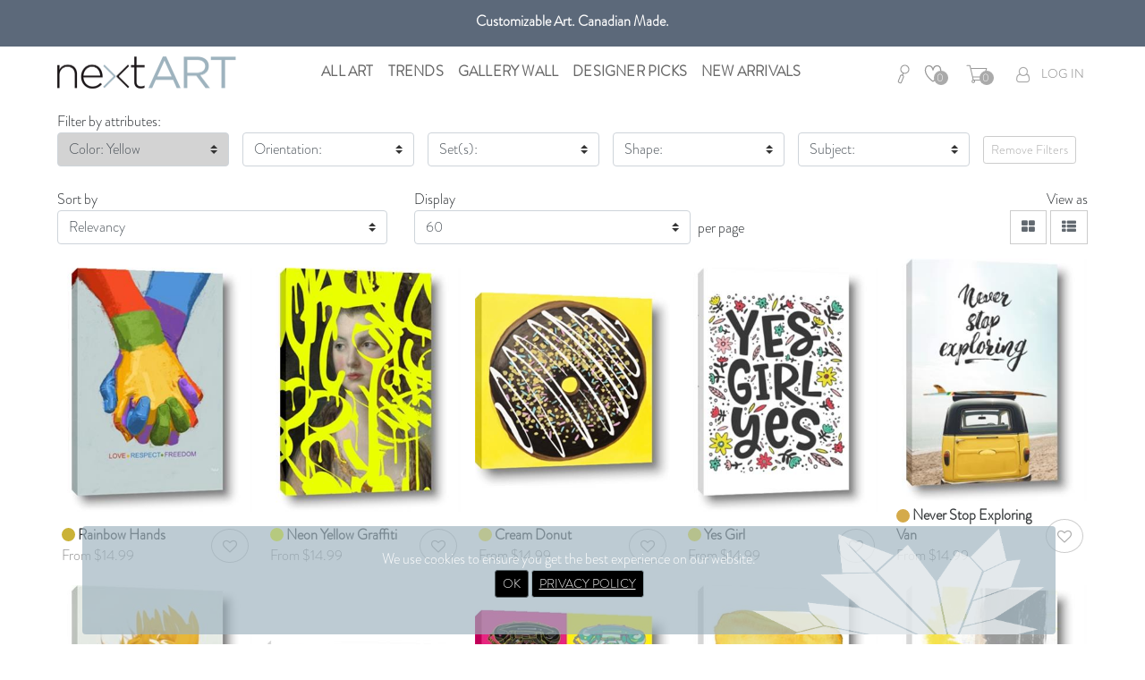

--- FILE ---
content_type: text/html; charset=utf-8
request_url: https://www.nextart.com/all-art?specs=5cc320997edea95680192cf2
body_size: 157922
content:
<!DOCTYPE html>
<html lang="en">
<head>
    <title>nextART. NextArt All Art</title>
    <meta http-equiv="Content-type" content="text/html;charset=UTF-8" />
    <meta name="description" content="" />
    <meta name="keywords" content="" />
    <meta name="generator" content="grandnode" />
    <meta name="viewport" content="width=device-width, initial-scale=1.0, user-scalable=0, minimum-scale=1.0, maximum-scale=1.0" />
    
    
    
<!-- Google Tag Manager -->
<script>(function(w,d,s,l,i){w[l]=w[l]||[];w[l].push({'gtm.start':
new Date().getTime(),event:'gtm.js'});var f=d.getElementsByTagName(s)[0],
j=d.createElement(s),dl=l!='dataLayer'?'&l='+l:'';j.async=true;j.src=
'https://www.googletagmanager.com/gtm.js?id='+i+dl;f.parentNode.insertBefore(j,f);
})(window,document,'script','dataLayer','GTM-MSKSKF7');</script>
<!-- End Google Tag Manager -->

<!-- Google tag (gtag.js) -->
<script async src="https://www.googletagmanager.com/gtag/js?id=G-2RCVHF8QPY"></script>
<script>
  window.dataLayer = window.dataLayer || [];
  function gtag(){dataLayer.push(arguments);}
  gtag('js', new Date());

  gtag('config', 'G-2RCVHF8QPY');
</script>

    <link href="/bundles/zk2-ybhn6jw8zgtkfhhs6aisyls1m_71ybe3kz9cmqo.css" rel="stylesheet" type="text/css" />

    <script src="/Scripts/lozad.js" type="text/javascript"></script>
<script src="/Scripts/jquery-1.10.2.min.js" type="text/javascript"></script>
<script src="/Scripts/jquery.validate.min.js" type="text/javascript"></script>
<script src="/Scripts/jquery.validate.unobtrusive.min.js" type="text/javascript"></script>
<script src="/Scripts/jquery-ui-1.10.3.custom.min.js" type="text/javascript"></script>
<script src="/Scripts/jquery-migrate-1.2.1.min.js" type="text/javascript"></script>
<script src="/Scripts/public.common.js" type="text/javascript"></script>
<script src="/Scripts/jquery.countdown.min.js" type="text/javascript"></script>
<script src="/Scripts/public.ajaxcart.js" type="text/javascript"></script>
<script src="/Scripts/bricks.js" type="text/javascript"></script>
<script src="/Scripts/knot.js" type="text/javascript"></script>
<script src="/Content/bootstrap/popper.min.js" type="text/javascript"></script>
<script src="/Content/bootstrap/bootstrap.min.js" type="text/javascript"></script>
<script src="/Administration/bootstrap/js/bootstrap.js" type="text/javascript"></script>
<script src="/Scripts/public.actions.js" type="text/javascript"></script>
<script src="/Scripts/jquery.magnific-popup.min.js" type="text/javascript"></script>
<script src="/Scripts/packery.pkgd.min.js" type="text/javascript"></script>
<script src="/Scripts/imagesloaded.pkgd.min.js" type="text/javascript"></script>
<script src="/Scripts/jquery.smooth-scroll.min.js" type="text/javascript"></script>
<script src="/Scripts/jquery.zoom.js" type="text/javascript"></script>
<script src="/Scripts/readMoreJS.min.js" type="text/javascript"></script>
<script src="/Scripts/jquery.jscroll.min.js" type="text/javascript"></script>
<script src="/Scripts/simpleslider.min.js" type="text/javascript"></script>
<script src="/Scripts/imageMapResizer.min.js" type="text/javascript"></script>
<script src="/Scripts/wow.min.js" type="text/javascript"></script>

    
    
    
    <link rel="shortcut icon" href="https://www.nextart.com/favicon.ico" />
</head>
<body>
    
<!-- Google Tag Manager (noscript) -->
<noscript><iframe src="https://www.googletagmanager.com/ns.html?id=GTM-MSKSKF7"
height="0" width="0" style="display:none;visibility:hidden"></iframe></noscript>
<!-- End Google Tag Manager (noscript) -->

<div class="ajax-loading-block-window" style="display: none">
</div>

<div id="bar-notification" class="generalNote card text-white text-xs-center" style="display:none;">
    <span class="close" title="Close"><span class="fa fa-times" aria-hidden="true"></span></span>
</div>

<a class="popup-action-banner" data-mfp-src="#action_modal_banner" style="display:none"></a>
<div id="action_modal_banner" class="zoom-anim-dialog mfp-hide">
    <div id="action-body-banner"></div>
</div>
<a class="popup-action-form" data-mfp-src="#action_modal_form" style="display:none"></a>
<div id="action_modal_form" class="zoom-anim-dialog mfp-hide">
    <form method="post" id="interactive-form" action="/popupinteractiveform">
        <div class="message-error">
            <div class="validation-summary-errors">
                <div id="errorMessages"></div>
            </div>
        </div>
        <div id="action-body-form"></div>
    <input name="__RequestVerificationToken" type="hidden" value="CfDJ8JsnssvxiKVLnXoszu9mFZKgJGiOZce07mVPA8vYdJ5w2Ev4VUD2v1OHYA5lbPQG0wmcWNBdvD4cd8BccPb1kQfaprOfnWHgrmEncq7ips8UuK5YvqANqsAr0H2XWyqqhQ7m4ej9knytp0FAh-cjUSw" /></form>
</div>
<div class="modal fade" id="ModalAddToCart" tabindex="-1" role="dialog" data-keyboard="false" data-backdrop="static">
</div>
<script>
    $(document).ready(function () {
        CustomerAction.init('/Common/CustomerActionEventUrl', '/Common/GetActivePopup', '/Common/RemovePopup');
        //CustomerAction.init('/Common/CustomerActionEventLocation', '/Common/GetActivePopup', '/Common/RemovePopup');
        CustomerAction.checkActiveUrl('/all-art', '');
    });
</script>




<!--[if lte IE 9]>
    <div style="clear:both;height:59px;text-align:center;position:relative;">
        <a href="http://www.microsoft.com/windows/internet-explorer/default.aspx" target="_blank">
            <img src="/Themes/NextArt/Content/images/ie_warning.jpg" height="42" width="820" alt="You are using an outdated browser. For a faster, safer browsing experience, upgrade for free today." />
        </a>
    </div>
<![endif]-->



<div class="container">
    


<header id="header">
    
    <nav id="navbar" class="navbar fixed-top navbar-light bg-white navUp p-0" style="transition: top 0.2s;top: 0px">
        <div id="outer_div_header" class="outer_div_header">
            <div class="outer_div_box">
                <div id="outer_div_slider">
                    

<div style="position: absolute; z-index: 1; left: 0px; top: 0px;">
<p style="font-size: 16px; font-weight: 600; margin-top: 12px;">Get free shipping only in GTA on all orders over $100 CAD.</p>
</div>
<div style="position: absolute; z-index: 1; left: 0px; top: 0px; background: #5c697a;">
<p style="font-size: 16px; font-weight: 600; margin-top: 12px;">Customizable Art. Canadian Made.</p>
</div>
<!--
<div style="padding: 10px;">
<h5 class="h5"><strong>20%</strong> off extended to March 28<sup>th</sup></h5>
</div>
-->
                </div>
            </div>
        </div>

        <div class="container" style="margin-left: 5%; margin-right: 5%">
            <ul class="nav navbar-nav header-links pl-0 flex-row w-100" style="align-items: center;">
                <li class="nav-item d-flex d-lg-none" data-toggle="modal" data-target="#searchModal">
                    <div class="col header-logo pr-0 pl-0">
                        
<style>
    @media (max-width: 991px){
        .mobileLogoImg {
            width: 25vw !important;
        }
    }
</style>

<h1 class="mt-2" style="margin:unset">
    <a href="/">
        <img class="mobileLogoImg img-fluid" title="" alt="nextART" src="https://www.nextart.com/Content/Images/Thumbs/5ec4198cc73b43090cf3ebe8.png" style="width: 200px;margin-top: -30px;">
    </a>
</h1>
                    </div>
                </li>
                <li class="nav-item float-xs-right d-lg-none d-none ml-auto">
                    <a class="btn btn-outlined-info general-opener" data-toggle="collapse" aria-expanded="false" aria-controls="generalDropDown">
                        <span class="fa fa-cogs" aria-hidden="true"></span>
                    </a>
                </li>
                <li class="nav-item float-xs-right d-none d-lg-block mr-auto">
                    <div class="col header-logo pr-0 pl-0">
                        
<style>
    @media (max-width: 991px){
        .mobileLogoImg {
            width: 25vw !important;
        }
    }
</style>

<h1 class="mt-2" style="margin:unset">
    <a href="/">
        <img class="mobileLogoImg img-fluid" title="" alt="nextART" src="https://www.nextart.com/Content/Images/Thumbs/5ec4198cc73b43090cf3ebe8.png" style="width: 200px;margin-top: -30px;">
    </a>
</h1>
                    </div>
                </li>
                <li class="nav-item float-xs-right d-none d-lg-block mr-auto">
                    <div class="navMenu navbar navbar-expand-md bg-dark container mainNav d-none d-lg-flex mb-1 pl-0 pr-0" style="border-bottom: unset;">
                        <div class="collapse navbar-collapse" id="collapsing-navbar-2">
                            <ul class="nav navbar-nav">
                                    
        <li class="nav-item">


    <a class="pr-3 pl-3 nav-link  " href="/all-art-5" style=" ">
        All Art
    </a>
</li>


<li class="nav-item">


    <a class="pr-3 pl-3 nav-link  d-none" href="/all-art" style="padding-left: 0rem !important; ">
        NextArt All Art
    </a>
</li>


<li class="nav-item dropdown">

        <span class="fa fa-angle-down d-lg-none" aria-hidden="true"></span>

    <a class="pr-3 pl-3 nav-link dropdown-toggle  " href="/collectionex" style="padding-left: 0rem !important; ">
        Trends
    </a>
    <ul class="dropdown-menu first-level">
        <span class="fa fa-times d-lg-none"></span>
        <li class="nav-item d-lg-none"><a class="nav-link sub-cat-name d-flex justify-content-center">Sub Category</a></li>
<li class="nav-item">


    <a class="pr-3 pl-3 nav-link  " href="/mocha-collection" style=" ">
        Mocha Collection
    </a>
</li>


<li class="nav-item">


    <a class="pr-3 pl-3 nav-link  " href="/novelty" style=" ">
        Novelty
    </a>
</li>


<li class="nav-item">


    <a class="pr-3 pl-3 nav-link  " href="/international-collection" style=" ">
        International Collection
    </a>
</li>


<li class="nav-item">


    <a class="pr-3 pl-3 nav-link  " href="/beige-beauty" style=" ">
        Beige Beauty
    </a>
</li>


<li class="nav-item">


    <a class="pr-3 pl-3 nav-link  " href="/peach-fuzz-2" style=" ">
        Peach Fuzz
    </a>
</li>


<li class="nav-item">


    <a class="pr-3 pl-3 nav-link  " href="/modern-farmhouse-collection" style=" ">
        Modern Farmhouse
    </a>
</li>


<li class="nav-item">


    <a class="pr-3 pl-3 nav-link  " href="/bw-collections" style=" ">
        B&amp;W Selections
    </a>
</li>


<li class="nav-item">


    <a class="pr-3 pl-3 nav-link  " href="/self-love-february" style=" ">
        Self-Love Moments
    </a>
</li>


<li class="nav-item">


    <a class="pr-3 pl-3 nav-link  " href="/zodiac-love" style=" ">
        Zodiac Love
    </a>
</li>


<li class="nav-item">


    <a class="pr-3 pl-3 nav-link  " href="/the-masters" style=" ">
        The Masters
    </a>
</li>


<li class="nav-item">


    <a class="pr-3 pl-3 nav-link  " href="/pop-art-collection" style=" ">
        Pop Art
    </a>
</li>


<li class="nav-item">


    <a class="pr-3 pl-3 nav-link  " href="/calm-coastal-collection" style=" ">
        Calm Coastal
    </a>
</li>


    </ul>
</li>


<li class="nav-item dropdown">

        <span class="fa fa-angle-down d-lg-none" aria-hidden="true"></span>

    <a class="pr-3 pl-3 nav-link dropdown-toggle  " href="/gallery-wall-4" style="padding-left: 0rem !important; ">
        Gallery Wall
    </a>
</li>


<li class="nav-item dropdown">

        <span class="fa fa-angle-down d-lg-none" aria-hidden="true"></span>

    <a class="pr-3 pl-3 nav-link dropdown-toggle  " href="/designer-picks" style="padding-left: 0rem !important; ">
        Designer Picks
    </a>
    <ul class="dropdown-menu first-level">
        <span class="fa fa-times d-lg-none"></span>
        <li class="nav-item d-lg-none"><a class="nav-link sub-cat-name d-flex justify-content-center">Sub Category</a></li>
<li class="nav-item">


    <a class="pr-3 pl-3 nav-link  " href="https://altinteriors.nextart.com" style=" ">
        ALT Interiors
    </a>
</li>


<li class="nav-item">


    <a class="pr-3 pl-3 nav-link  " href="/jo-alcorn" style=" ">
        Jo Alcorn
    </a>
</li>


<li class="nav-item">


    <a class="pr-3 pl-3 nav-link  " href="/red-barrinuevo" style=" ">
        Red Barrinuevo
    </a>
</li>


<li class="nav-item">


    <a class="pr-3 pl-3 nav-link  " href="/mahyar-amiri" style=" ">
        Mahyar Amiri
    </a>
</li>


    </ul>
</li>


<li class="nav-item">


    <a class="pr-3 pl-3 nav-link  " href="/new-arrivals" style="padding-left: 0rem !important; ">
        New Arrivals
    </a>
</li>


<li class="nav-item">


    <a class="pr-3 pl-3 nav-link  d-none" href="/best-sellers" style=" ">
        Best Sellers
    </a>
</li>


<li class="nav-item dropdown">

        <span class="fa fa-angle-down d-lg-none" aria-hidden="true"></span>

    <a class="pr-3 pl-3 nav-link dropdown-toggle  d-none" href="/subjects" style=" ">
        Subjects
    </a>
    <ul class="dropdown-menu first-level">
        <span class="fa fa-times d-lg-none"></span>
        <li class="nav-item d-lg-none"><a class="nav-link sub-cat-name d-flex justify-content-center">Sub Category</a></li>
<li class="nav-item">


    <a class="pr-3 pl-3 nav-link  " href="/abstracts" style=" ">
        Abstracts
    </a>
</li>


<li class="nav-item">


    <a class="pr-3 pl-3 nav-link  " href="/animals-2" style=" ">
        Animals
    </a>
</li>


<li class="nav-item">


    <a class="pr-3 pl-3 nav-link  " href="/architecture-2" style=" ">
        Architecture
    </a>
</li>


<li class="nav-item">


    <a class="pr-3 pl-3 nav-link  " href="https://www.nextart.com/search?q=black&#x2B;and&#x2B;white&amp;orderby=5" style=" ">
        Black &amp; White
    </a>
</li>


<li class="nav-item">


    <a class="pr-3 pl-3 nav-link  " href="/botanical-2" style=" ">
        Botanical
    </a>
</li>


<li class="nav-item">


    <a class="pr-3 pl-3 nav-link  " href="/cityscape" style=" ">
        Cityscape
    </a>
</li>


<li class="nav-item">


    <a class="pr-3 pl-3 nav-link  " href="/cocvtal" style=" ">
        Coastal
    </a>
</li>


<li class="nav-item">


    <a class="pr-3 pl-3 nav-link  " href="/decorative" style=" ">
        Decorative
    </a>
</li>


<li class="nav-item">


    <a class="pr-3 pl-3 nav-link  " href="/favonian" style=" ">
        Fashion
    </a>
</li>


<li class="nav-item">


    <a class="pr-3 pl-3 nav-link  " href="/figurative" style=" ">
        Figurative &amp; Illustration
    </a>
</li>


<li class="nav-item">


    <a class="pr-3 pl-3 nav-link  " href="/fine-art-photography" style=" ">
        Photography
    </a>
</li>


<li class="nav-item">


    <a class="pr-3 pl-3 nav-link  " href="/florals" style=" ">
        Florals
    </a>
</li>


<li class="nav-item">


    <a class="pr-3 pl-3 nav-link  " href="/landscape" style=" ">
        Landscape
    </a>
</li>


<li class="nav-item">


    <a class="pr-3 pl-3 nav-link  " href="/typography" style=" ">
        Typography
    </a>
</li>


    </ul>
</li>


<li class="nav-item">


    <a class="pr-3 pl-3 nav-link  d-none" href="https://www.nextart.com/new_arrivals" style=" ">
        NextArt New Arrivals
    </a>
</li>


<li class="nav-item">


    <a class="pr-3 pl-3 nav-link  d-none" href="https://kids.nextart.com" style=" ">
        Kids
    </a>
</li>



                                


                            </ul>
                        </div>
                    </div>
                </li>
                <li class="nav-item d-flex d-lg-none mobile-search" data-toggle="modal" data-target="#searchModal">
                    <a class="nav-link">
                        <span class="fa fa-search"></span>
                    </a>
                </li>
                

<li class="nav-item searchwrapper">
    <a class="nav-link" href="#"><svg class="icon icon--search" style="vertical-align:middle;width:24px;height:24px;fill:#999;stroke:;" preserveAspectRatio="xMidYMid meet" fill="#333" viewBox="0 0 15.5 28" data-reactid="54"><g data-reactid="55"><g data-reactid="56"><path d="M3.714,27.111c-0.27,0-0.527-0.045-0.745-0.13l-0.979-0.384c-0.376-0.147-0.815-0.488-1.147-0.89 c-0.458-0.555-0.61-1.116-0.428-1.579l2.882-7.337c0.358-0.914,1.453-1.238,2.281-1.238c0.385,0,0.752,0.064,1.062,0.186 c0.522,0.205,1.047,0.64,1.402,1.164c0.438,0.645,0.556,1.313,0.332,1.882l-2.881,7.338C5.206,26.852,4.355,27.111,3.714,27.111z M5.579,16.802c-0.529,0-1.02,0.195-1.118,0.445l-2.882,7.337c0.024,0.157,0.522,0.712,0.869,0.848l0.979,0.385 c0.071,0.028,0.176,0.043,0.288,0.043c0.36,0,0.589-0.143,0.615-0.197l2.881-7.337c0.065-0.166-0.012-0.443-0.202-0.723 c-0.213-0.313-0.537-0.589-0.825-0.703C6.021,16.837,5.806,16.802,5.579,16.802z" data-reactid="57"></path></g><g data-reactid="58"><path d="M6.419,16.926c-0.076,0-0.153-0.014-0.229-0.043c-0.321-0.126-0.479-0.489-0.353-0.81l1.064-2.711 c0.126-0.321,0.489-0.48,0.81-0.353c0.321,0.126,0.479,0.489,0.353,0.81L7.001,16.53C6.904,16.776,6.669,16.926,6.419,16.926z" data-reactid="59"></path></g><g data-reactid="60"><path d="M9.464,14.604c-0.735,0-1.458-0.138-2.148-0.409c-1.462-0.574-2.613-1.683-3.241-3.123 s-0.657-3.038-0.083-4.5c0.89-2.267,3.04-3.732,5.475-3.732c0.736,0,1.458,0.138,2.148,0.409c3.018,1.185,4.509,4.604,3.324,7.623 C14.049,13.139,11.9,14.604,9.464,14.604z M9.467,4.09c-1.917,0-3.61,1.154-4.312,2.939c-0.452,1.151-0.429,2.41,0.066,3.543 c0.494,1.134,1.4,2.007,2.552,2.459c0.544,0.213,1.113,0.322,1.691,0.322c1.918,0,3.61-1.154,4.312-2.939 c0.933-2.376-0.241-5.069-2.618-6.003C10.614,4.199,10.045,4.09,9.467,4.09z" data-reactid="61"></path></g></g></svg></a>
    <form method="get" id="small-search-box-form" action="/search">
    <label for="small-searchterms" class="sr-only">Search</label>

    <div class="input-group flex-row">
        <input type="text" class="form-control search-box-text" id="small-searchterms" autocomplete="off" name="q" placeholder="Search">
        
<script type="text/javascript">
                $("#small-search-box-form").submit(function(event) {
                    if ($("#small-searchterms").val() == "") {
                        alert('Please enter some search keyword');
                        $("#small-searchterms").focus();
                        event.preventDefault();
                    }
                });
</script>
        <input name="sis" type="hidden" value="true" />

        <span class="input-group-btn">
            <button type="submit" class="btn btn-primary search-box-button float-sm-right">
                <span class="sr-only">Search</span>
                <span class="fa fa-search align-self-center"></span>
                <span class="pl-2 d-none d-lg-block">Search</span>
            </button>
        </span>
        
    </div>

    <script type="text/javascript">
                $(document).ready(function () {
                    $('#small-searchterms').autocomplete({
                        delay: 500,
                        minLength: 3,
                        source: function (request, response) {
                            var category = '';
                            if ($("#SearchCategoryId").length > 0) {
                                category = $("#SearchCategoryId").val();
                            }
                            $.ajax({
                                url: '/catalog/searchtermautocomplete',
                                dataType: "json",
                                data: {
                                    term: request.term,
                                    categoryId: category
                                },
                                success: function (data) {
                                    response(data);
                                }
                            });
                        },
                        appendTo: '.search-box',
                        select: function(event, ui) {
                            $("#small-searchterms").val(ui.item.label);
                            //setLocation('https://' + ui.item.storeUrl + ui.item.seName);
                            setLocation('http://www.nextart.com/' + "search?q=" + ui.item.label);
                            return false;
                        }
                    })
                        .data("ui-autocomplete")._renderItem = function(ul, item) {
                            var t = item.label;
                            var p = item.productpictureurl;
                            var v = item.value;

                            var s = item.seName;
                            var u = item.storeUrl;

                            //html encode
                            t = htmlEncode(t);

                            if (p) {
                                return $("<li class=\"list-group-item\"></li>")
                                    .data("item.autocomplete", item)
                                    .append("<a href='https://" + u + s + "' class='generalImg'><img src='" + item.productpictureurl + "'><span>" + t.replace(new RegExp(item.keyword, "gi"), '<b>$&</b>') + "</span></a>")
                                    .appendTo(ul);
                            } else {
                                if (v) {
                                    if (v == "greyscale" || v == "blackandwhite")
                                    return $("<li class=\"list-group-item\"></li>")
                                        .data("item.autocomplete", item)
                                        .append("<a class=\"\"><span class='color-circle' style='background:radial-gradient(ellipse at center,#ffffff 0%,#676767 100%); vertical-align: middle;'></span><span>  " + t.replace(new RegExp(item.keyword, "gi"), '<b>$&</b>') + "</span></a>")
                                        .appendTo(ul);
                                    else
                                        return $("<li class=\"list-group-item\"></li>")
                                            .data("item.autocomplete", item)
                                            .append("<a class=\"\"><span class='color-circle' style='border: 1px solid lightgray;background-color:" + item.value + "; vertical-align: middle;'></span><span>  " + t.replace(new RegExp(item.keyword, "gi"), '<b>$&</b>') + "</span></a>")
                                            .appendTo(ul);
                                } else {
                                    return $("<li class=\"list-group-item\"></li>")
                                        .data("item.autocomplete", item)
                                        .append("<a class=\"\"><span>" + t.replace(new RegExp(item.keyword, "gi"), '<b>$&</b>') + "</span></a>")
                                        .appendTo(ul);
                                }
                            }

                        };
                });

    </script>
    
</form>

</li>
    <li class="nav-item">
        <a class="nav-link" href="/wishlist">
            <svg class="icon icon--heart" style="vertical-align:middle;width:20px;height:20px;fill:#999;stroke:;" preserveAspectRatio="xMidYMid meet" viewBox="0 0 16 16" data-reactid="76"><g data-reactid="77"><path d="M8,15.64a0.49,0.49,0,0,1-.28-0.08C7.44,15.37.65,10.81,0.65,5.21,0.65,2.28,2.35.83,4, .71A4.13,4.13,0,0,1,8,3.26,4.12,4.12,0,0,1,12,.71c1.68,0.13,3.38,1.57,3.38,4.5,0,5.61-6.78,10.16-7.07,10.35A0.49, 0.49,0,0,1,8,15.64ZM4.29,1.7H4.1C3,1.79,1.65,2.76,1.65,5.21c0,4.47,5.09,8.42,6.35,9.32,1.25-.9,6.35-4.85,6.35-9.32, 0-2.45-1.32-3.42-2.45-3.5-1.42-.11-3,1-3.4,3.37a0.5,0.5,0,0,1-1,0C7.16,2.82,5.66,1.7,4.29,1.7Z" data-reactid="78" /></g></svg>
            <span class="wishlist-qty d-none d-lg-block">0</span>
        </a>
    </li>

    <li class="nav-item" id="topcartlink">
        <div class="btn-group dropdown">
            <a class="nav-link dropdown-toggle" href="/cart">
                <svg class="icon icon--cart" style="vertical-align:middle;width:24px;height:24px;fill:#999;stroke:;" preserveAspectRatio="xMidYMid meet" viewBox="0 0 29 28" data-reactid="88"><g data-reactid="89"><g data-reactid="90"><path d="M22.425,27.125c-1.295,0-2.35-1.054-2.35-2.35s1.054-2.35,2.35-2.35 c1.296,0,2.351,1.054,2.351,2.35S23.721,27.125,22.425,27.125z M22.425,23.675c-0.606,0-1.1,0.494-1.1,1.1s0.493,1.1,1.1,1.1 s1.101-0.494,1.101-1.1S23.031,23.675,22.425,23.675z" data-reactid="91" /></g><g data-reactid="92"><path d="M9.775,27.125c-1.296,0-2.35-1.054-2.35-2.35s1.054-2.35,2.35-2.35s2.35,1.054,2.35,2.35 S11.071,27.125,9.775,27.125z M9.775,23.675c-0.606,0-1.1,0.494-1.1,1.1s0.494,1.1,1.1,1.1s1.1-0.494,1.1-1.1 S10.381,23.675,9.775,23.675z" data-reactid="93" /></g><g data-reactid="94"><path d="M22.425,23.675H9.775c-0.29,0-0.542-0.2-0.608-0.482L4.68,4.125H1.15 c-0.345,0-0.625-0.28-0.625-0.625s0.28-0.625,0.625-0.625h4.025c0.29,0,0.542,0.2,0.608,0.482l4.487,19.068h12.155 c0.345,0,0.625,0.28,0.625,0.625S22.77,23.675,22.425,23.675z" data-reactid="95" /></g><g data-reactid="96"><path d="M24.15,19.375H9.234c-0.345,0-0.625-0.28-0.625-0.625s0.28-0.625,0.625-0.625h14.454l3.069-10.1 H6.9c-0.345,0-0.625-0.28-0.625-0.625S6.555,6.775,6.9,6.775h20.7c0.198,0,0.384,0.094,0.502,0.253 c0.118,0.159,0.153,0.364,0.096,0.554l-3.449,11.35C24.668,19.195,24.426,19.375,24.15,19.375z" data-reactid="97" /></g></g></svg>
                <span class="cart-qty">0</span>
            </a>
            <div class="dropdown-menu dropdown-menu-right">
                <div class="flyout-cart p-2">
    <div class="col-12 count text-sm-center pl-1">
You have no items in your shopping cart.    </div>
    <div class="mini-shopping-cart text-sm-center">
            </div>
        </div>

            </div>
        </div>
    </li>
    <script>
        if ($("#topcartlink .dropdown-menu").height() > 1) {
        }
        else {
            $("#topcartlink .dropdown-menu").hide();
        }
    </script>
    <li class="nav-item d-none d-lg-block">
        <a class="nav-link ico-register registergroup" href="/register">
            <span class="fa fa-user-o align-self-center"></span>
        </a>
    </li>
    <li class="nav-item d-none d-lg-block"><a class="nav-link ico-login" href="/login"><span class="d-none d-lg-block">LOG IN</span></a></li>



                <li class="nav-item mobile-menu-button d-lg-none align-self-center">
                    <a id="mobile-menu-opener"><span></span><span></span><span></span></a>
                </li>
            </ul>
        </div>

        <div class="collapse navbar-collapse" id="mobile-collapsing-menu">
            <div class="col-12 options-container">
                <div class="row justify-content-center" style="align-items: flex-end;">
                    

                </div>
            </div>
            <ul class="nav navbar-nav">
                    
        <li class="nav-item">


    <a class="pr-3 pl-3 nav-link  " href="/all-art-5" style=" ">
        All Art
    </a>
</li>


<li class="nav-item">


    <a class="pr-3 pl-3 nav-link  d-none" href="/all-art" style="padding-left: 0rem !important; ">
        NextArt All Art
    </a>
</li>


<li class="nav-item dropdown">

        <span class="fa fa-angle-down d-lg-none" aria-hidden="true"></span>

    <a class="pr-3 pl-3 nav-link dropdown-toggle  " href="/collectionex" style="padding-left: 0rem !important; ">
        Trends
    </a>
    <ul class="dropdown-menu first-level">
        <span class="fa fa-times d-lg-none"></span>
        <li class="nav-item d-lg-none"><a class="nav-link sub-cat-name d-flex justify-content-center">Sub Category</a></li>
<li class="nav-item">


    <a class="pr-3 pl-3 nav-link  " href="/mocha-collection" style=" ">
        Mocha Collection
    </a>
</li>


<li class="nav-item">


    <a class="pr-3 pl-3 nav-link  " href="/novelty" style=" ">
        Novelty
    </a>
</li>


<li class="nav-item">


    <a class="pr-3 pl-3 nav-link  " href="/international-collection" style=" ">
        International Collection
    </a>
</li>


<li class="nav-item">


    <a class="pr-3 pl-3 nav-link  " href="/beige-beauty" style=" ">
        Beige Beauty
    </a>
</li>


<li class="nav-item">


    <a class="pr-3 pl-3 nav-link  " href="/peach-fuzz-2" style=" ">
        Peach Fuzz
    </a>
</li>


<li class="nav-item">


    <a class="pr-3 pl-3 nav-link  " href="/modern-farmhouse-collection" style=" ">
        Modern Farmhouse
    </a>
</li>


<li class="nav-item">


    <a class="pr-3 pl-3 nav-link  " href="/bw-collections" style=" ">
        B&amp;W Selections
    </a>
</li>


<li class="nav-item">


    <a class="pr-3 pl-3 nav-link  " href="/self-love-february" style=" ">
        Self-Love Moments
    </a>
</li>


<li class="nav-item">


    <a class="pr-3 pl-3 nav-link  " href="/zodiac-love" style=" ">
        Zodiac Love
    </a>
</li>


<li class="nav-item">


    <a class="pr-3 pl-3 nav-link  " href="/the-masters" style=" ">
        The Masters
    </a>
</li>


<li class="nav-item">


    <a class="pr-3 pl-3 nav-link  " href="/pop-art-collection" style=" ">
        Pop Art
    </a>
</li>


<li class="nav-item">


    <a class="pr-3 pl-3 nav-link  " href="/calm-coastal-collection" style=" ">
        Calm Coastal
    </a>
</li>


    </ul>
</li>


<li class="nav-item dropdown">

        <span class="fa fa-angle-down d-lg-none" aria-hidden="true"></span>

    <a class="pr-3 pl-3 nav-link dropdown-toggle  " href="/gallery-wall-4" style="padding-left: 0rem !important; ">
        Gallery Wall
    </a>
</li>


<li class="nav-item dropdown">

        <span class="fa fa-angle-down d-lg-none" aria-hidden="true"></span>

    <a class="pr-3 pl-3 nav-link dropdown-toggle  " href="/designer-picks" style="padding-left: 0rem !important; ">
        Designer Picks
    </a>
    <ul class="dropdown-menu first-level">
        <span class="fa fa-times d-lg-none"></span>
        <li class="nav-item d-lg-none"><a class="nav-link sub-cat-name d-flex justify-content-center">Sub Category</a></li>
<li class="nav-item">


    <a class="pr-3 pl-3 nav-link  " href="https://altinteriors.nextart.com" style=" ">
        ALT Interiors
    </a>
</li>


<li class="nav-item">


    <a class="pr-3 pl-3 nav-link  " href="/jo-alcorn" style=" ">
        Jo Alcorn
    </a>
</li>


<li class="nav-item">


    <a class="pr-3 pl-3 nav-link  " href="/red-barrinuevo" style=" ">
        Red Barrinuevo
    </a>
</li>


<li class="nav-item">


    <a class="pr-3 pl-3 nav-link  " href="/mahyar-amiri" style=" ">
        Mahyar Amiri
    </a>
</li>


    </ul>
</li>


<li class="nav-item">


    <a class="pr-3 pl-3 nav-link  " href="/new-arrivals" style="padding-left: 0rem !important; ">
        New Arrivals
    </a>
</li>


<li class="nav-item">


    <a class="pr-3 pl-3 nav-link  d-none" href="/best-sellers" style=" ">
        Best Sellers
    </a>
</li>


<li class="nav-item dropdown">

        <span class="fa fa-angle-down d-lg-none" aria-hidden="true"></span>

    <a class="pr-3 pl-3 nav-link dropdown-toggle  d-none" href="/subjects" style=" ">
        Subjects
    </a>
    <ul class="dropdown-menu first-level">
        <span class="fa fa-times d-lg-none"></span>
        <li class="nav-item d-lg-none"><a class="nav-link sub-cat-name d-flex justify-content-center">Sub Category</a></li>
<li class="nav-item">


    <a class="pr-3 pl-3 nav-link  " href="/abstracts" style=" ">
        Abstracts
    </a>
</li>


<li class="nav-item">


    <a class="pr-3 pl-3 nav-link  " href="/animals-2" style=" ">
        Animals
    </a>
</li>


<li class="nav-item">


    <a class="pr-3 pl-3 nav-link  " href="/architecture-2" style=" ">
        Architecture
    </a>
</li>


<li class="nav-item">


    <a class="pr-3 pl-3 nav-link  " href="https://www.nextart.com/search?q=black&#x2B;and&#x2B;white&amp;orderby=5" style=" ">
        Black &amp; White
    </a>
</li>


<li class="nav-item">


    <a class="pr-3 pl-3 nav-link  " href="/botanical-2" style=" ">
        Botanical
    </a>
</li>


<li class="nav-item">


    <a class="pr-3 pl-3 nav-link  " href="/cityscape" style=" ">
        Cityscape
    </a>
</li>


<li class="nav-item">


    <a class="pr-3 pl-3 nav-link  " href="/cocvtal" style=" ">
        Coastal
    </a>
</li>


<li class="nav-item">


    <a class="pr-3 pl-3 nav-link  " href="/decorative" style=" ">
        Decorative
    </a>
</li>


<li class="nav-item">


    <a class="pr-3 pl-3 nav-link  " href="/favonian" style=" ">
        Fashion
    </a>
</li>


<li class="nav-item">


    <a class="pr-3 pl-3 nav-link  " href="/figurative" style=" ">
        Figurative &amp; Illustration
    </a>
</li>


<li class="nav-item">


    <a class="pr-3 pl-3 nav-link  " href="/fine-art-photography" style=" ">
        Photography
    </a>
</li>


<li class="nav-item">


    <a class="pr-3 pl-3 nav-link  " href="/florals" style=" ">
        Florals
    </a>
</li>


<li class="nav-item">


    <a class="pr-3 pl-3 nav-link  " href="/landscape" style=" ">
        Landscape
    </a>
</li>


<li class="nav-item">


    <a class="pr-3 pl-3 nav-link  " href="/typography" style=" ">
        Typography
    </a>
</li>


    </ul>
</li>


<li class="nav-item">


    <a class="pr-3 pl-3 nav-link  d-none" href="https://www.nextart.com/new_arrivals" style=" ">
        NextArt New Arrivals
    </a>
</li>


<li class="nav-item">


    <a class="pr-3 pl-3 nav-link  d-none" href="https://kids.nextart.com" style=" ">
        Kids
    </a>
</li>



                                


                    <li class="nav-item">
                        <a class="nav-link ico-login admin" href="/login" style="align-items: center;">
                            <span class="fa fa-user align-self-center"></span>
                            <span class="d-lg-none" style="margin-left: 10px;">Login</span>
                        </a>
                    </li>
                    <li class="nav-item">
                        <a class="nav-link ico-register registergroup" href="/register" style="align-items: center;">
                            <span class="fa fa-user-o align-self-center"></span>
                            <span class="d-lg-none" style="margin-left: 10px;">Register</span>
                        </a>
                    </li>
            </ul>
        </div>
    </nav>

    <div class="modal fade" id="searchModal" tabindex="-1" role="dialog" aria-labelledby="exampleModalLabel" aria-hidden="true">
        <div class="modal-dialog" role="document">
            <div class="modal-content">
            </div>
        </div>
    </div>
    <script>
        simpleslider.getSlider({
            container: document.getElementById('outer_div_slider'),
            prop: 'top',
            init: -52,
            show: 0,
            end: 52,
            unit: 'px'
        });

        $(document).ready(function () {
            $(".settingSellector").appendTo(".generalDropDown");
            $(".searchwrapper .nav-link").click(function () {
                $("#small-search-box-form").slideToggle();
            });

            jQuery(function ($) {
                $(window).scroll(function () {

                    if ($(this).scrollTop() < 100) {
                        $('.header-logo img').css('width', '200px');
                        $('.navbar').css('top', '0px');
                        $('.navMenu').css('top', '0px');
                        $('.navStores').css('top', '0px');
                        $('.navbar-collapse').css('top', '138px');
                        $('#mobile-collapsing-menu .dropdown-menu').css('top', '138px');
                    } else {
                        $('.header-logo img').css('width', '81px');
                        $('.navbar').css('top', '-52px');
                        $('.navStores').css('top', '-52px');

                        $('.navbar-collapse').css('top', '56px');
                        $('#mobile-collapsing-menu .dropdown-menu').css('top', '56px');
                    }
                });
            });
        });

    </script>
</header>


    

    

<div class="d-lg d-grid flex-md-row" style="margin-left:5%; margin-right:5%">
    <div name="generalRightSide" class="col-md-12 generalSideRight pl-0 pr-0">
        
        
<style>
    .generalTitle .tooltiptext {
        visibility: hidden;
        width: fit-content;
        background-color: #9dafb8;
        color: #fff;
        text-align: center;
        border-radius: 6px;
        padding: 5px 5px;
        /* Position the tooltip */
        position: absolute;
        z-index: 1;
        transform: translateX(7px) translateY(7px)
    }

    .generalTitle:hover .tooltiptext {
        visibility: visible;
    }
</style>
<div class="page category-page">
    

    

    

    


    <div class="generalLeftSide pl-0" style="z-index: 999;background: linear-gradient(white 80%, transparent);">
        <link href="/Themes/NextArt/Content/css/CategoryNavigation.css" rel="stylesheet" />
<script src="/Scripts/jquery.cookie.js"></script>

    <div id="block-product-spec-filter" class="block product-filter product-spec-filter">
        <div class="filter-content">
            <span>Filter by attributes:</span>
            <div class="d-none d-lg-block">
                <div class="available-items" style="display: flex; align-items: center;">
                            <div class="col-2" style="max-width: 100%;padding: unset; margin-right:15px">
                                <div class="container">
                                        <button class="custom-select form-control" style="background-color: lightgrey;overflow:hidden">
                                            <span style="float: left;">Color: Yellow</span>
                                        </button>
                                    <ul class="dropdown-menu" style="width: inherit;flex-wrap: wrap;">
                                                    <li style="flex-direction: column; align-items: center;width: 33.33%">
                                                        <span>
                                                            <a class="color-circles" style="padding:unset">
                                                                <span class="color-circles" style="border-style: solid; border-color: #ddd; border-width: thin; background-color: #FFFF00"></span>
                                                            </a>
                                                        </span>
                                                        <span>
                                                            Yellow
                                                        </span>
                                                    </li>
                                    </ul>
                                </div>
                            </div>
                            <div class="col-2" style="max-width: 100%;padding: unset; margin-right:15px">
                                <div class="container">
                                    <button class="custom-select form-control" type="button" data-toggle="dropdown">
                                        <span style="float: left;">Orientation:</span>
                                    </button>
                                    <ul class="dropdown-menu" style="width: inherit;flex-wrap: wrap;">
                                                <li style="align-items: center;">
                                                    <span class="color-container" title="ANY">
                                                        <a class="color-circles" href="https://www.nextart.com/all-art?specs=5cc320997edea95680192cf2,5b201904eac45c4b70b104ba">
                                                            <span class="color-circles" style="background: url(https://www.nextart.com/Content/Images/Thumbs/5cc1b5302b6fc317a83820c4_32.png) 50% 50% no-repeat;"></span>
                                                        </a>
                                                    </span>
                                                    <span>
                                                        <a href="https://www.nextart.com/all-art?specs=5cc320997edea95680192cf2,5b201904eac45c4b70b104ba" style="all:unset; cursor:pointer;">
                                                            Any
                                                        </a>
                                                    </span>
                                                </li>
                                                <li style="align-items: center;">
                                                    <span class="color-container" title="LANDSCAPE">
                                                        <a class="color-circles" href="https://www.nextart.com/all-art?specs=5cc320997edea95680192cf2,5b2018cceac45c4b70b1047a">
                                                            <span class="color-circles" style="background: url(https://www.nextart.com/Content/Images/Thumbs/5cc1b5292b6fc317a8382081_32.png) 50% 50% no-repeat;"></span>
                                                        </a>
                                                    </span>
                                                    <span>
                                                        <a href="https://www.nextart.com/all-art?specs=5cc320997edea95680192cf2,5b2018cceac45c4b70b1047a" style="all:unset; cursor:pointer;">
                                                            Landscape
                                                        </a>
                                                    </span>
                                                </li>
                                                <li style="align-items: center;">
                                                    <span class="color-container" title="PORTRAIT">
                                                        <a class="color-circles" href="https://www.nextart.com/all-art?specs=5cc320997edea95680192cf2,5b2018b0eac45c4b70b1043c">
                                                            <span class="color-circles" style="background: url(https://www.nextart.com/Content/Images/Thumbs/5cc1b51c2b6fc317a838203e_32.png) 50% 50% no-repeat;"></span>
                                                        </a>
                                                    </span>
                                                    <span>
                                                        <a href="https://www.nextart.com/all-art?specs=5cc320997edea95680192cf2,5b2018b0eac45c4b70b1043c" style="all:unset; cursor:pointer;">
                                                            Portrait
                                                        </a>
                                                    </span>
                                                </li>
                                    </ul>
                                </div>
                            </div>
                            <div class="col-2" style="max-width: 100%;padding: unset; margin-right:15px">
                                <div class="container">
                                    <button class="custom-select form-control" type="button" data-toggle="dropdown">
                                        <span style="float: left;">Set(s):</span>
                                    </button>
                                    <ul class="dropdown-menu" style="width: inherit;flex-wrap: wrap;">
                                                    <li>
                                                        <a href="https://www.nextart.com/all-art?specs=5cc320997edea95680192cf2,5d556153e277064ac4d2c184">
                                                            2
                                                        </a>
                                                    </li>
                                                    <li>
                                                        <a href="https://www.nextart.com/all-art?specs=5cc320997edea95680192cf2,5d55615de277064ac4d2c1ba">
                                                            3
                                                        </a>
                                                    </li>
                                                    <li>
                                                        <a href="https://www.nextart.com/all-art?specs=5cc320997edea95680192cf2,5d55617ae277064ac4d2c1f2">
                                                            4
                                                        </a>
                                                    </li>
                                                    <li>
                                                        <a href="https://www.nextart.com/all-art?specs=5cc320997edea95680192cf2,5d55618ae277064ac4d2c22c">
                                                            5&#x2B;
                                                        </a>
                                                    </li>
                                    </ul>
                                </div>
                            </div>
                            <div class="col-2" style="max-width: 100%;padding: unset; margin-right:15px">
                                <div class="container">
                                    <button class="custom-select form-control" type="button" data-toggle="dropdown">
                                        <span style="float: left;">Shape:</span>
                                    </button>
                                    <ul class="dropdown-menu" style="width: inherit;flex-wrap: wrap;">
                                                <li style="align-items: center;">
                                                    <span class="color-container" title="SQUARE">
                                                        <a class="color-circles" href="https://www.nextart.com/all-art?specs=5cc320997edea95680192cf2,5b294af60d42bc3a282446bb">
                                                            <span class="color-circles" style="background: url(https://www.nextart.com/Content/Images/Thumbs/5cbe31fc22de7b5f9052c381_32.png) 50% 50% no-repeat;"></span>
                                                        </a>
                                                    </span>
                                                    <span>
                                                        <a href="https://www.nextart.com/all-art?specs=5cc320997edea95680192cf2,5b294af60d42bc3a282446bb" style="all:unset; cursor:pointer;">
                                                            Square
                                                        </a>
                                                    </span>
                                                </li>
                                                <li style="align-items: center;">
                                                    <span class="color-container" title="RECTANGLE_PORTRAIT">
                                                        <a class="color-circles" href="https://www.nextart.com/all-art?specs=5cc320997edea95680192cf2,5cc1f1dc88d0e06eb4ddf2c1">
                                                            <span class="color-circles" style="background: url(https://www.nextart.com/Content/Images/Thumbs/5cc1f1d988d0e06eb4ddf2ad_32.png) 50% 50% no-repeat;"></span>
                                                        </a>
                                                    </span>
                                                    <span>
                                                        <a href="https://www.nextart.com/all-art?specs=5cc320997edea95680192cf2,5cc1f1dc88d0e06eb4ddf2c1" style="all:unset; cursor:pointer;">
                                                            Rectangle Portrait
                                                        </a>
                                                    </span>
                                                </li>
                                                <li style="align-items: center;">
                                                    <span class="color-container" title="RECTANGLE_LANDSCAPE">
                                                        <a class="color-circles" href="https://www.nextart.com/all-art?specs=5cc320997edea95680192cf2,5b294ae40d42bc3a2824467e">
                                                            <span class="color-circles" style="background: url(https://www.nextart.com/Content/Images/Thumbs/5cbe31ef22de7b5f9052c33d_32.png) 50% 50% no-repeat;"></span>
                                                        </a>
                                                    </span>
                                                    <span>
                                                        <a href="https://www.nextart.com/all-art?specs=5cc320997edea95680192cf2,5b294ae40d42bc3a2824467e" style="all:unset; cursor:pointer;">
                                                            Rectangle Landscape
                                                        </a>
                                                    </span>
                                                </li>
                                    </ul>
                                </div>
                            </div>
                            <div class="col-2" style="max-width: 100%;padding: unset; margin-right:15px">
                                <div class="container">
                                    <button class="custom-select form-control" type="button" data-toggle="dropdown">
                                        <span style="float: left;">Subject:</span>
                                    </button>
                                    <ul class="dropdown-menu" style="width: inherit;flex-wrap: wrap;">
                                                    <li>
                                                        <a href="https://www.nextart.com/all-art?specs=5cc320997edea95680192cf2,67042630547b1b339c05e75a">
                                                            Abstracts
                                                        </a>
                                                    </li>
                                                    <li>
                                                        <a href="https://www.nextart.com/all-art?specs=5cc320997edea95680192cf2,670426a2547b1b339c1c9506">
                                                            Coastal
                                                        </a>
                                                    </li>
                                                    <li>
                                                        <a href="https://www.nextart.com/all-art?specs=5cc320997edea95680192cf2,670426af547b1b339c1d67ed">
                                                            Decorative
                                                        </a>
                                                    </li>
                                                    <li>
                                                        <a href="https://www.nextart.com/all-art?specs=5cc320997edea95680192cf2,670426b9547b1b339c1edb27">
                                                            Fashion
                                                        </a>
                                                    </li>
                                                    <li>
                                                        <a href="https://www.nextart.com/all-art?specs=5cc320997edea95680192cf2,670426d4547b1b339c285aa5">
                                                            Figurative &amp; Illustration
                                                        </a>
                                                    </li>
                                                    <li>
                                                        <a href="https://www.nextart.com/all-art?specs=5cc320997edea95680192cf2,670426e0547b1b339c2b37bc">
                                                            Photography
                                                        </a>
                                                    </li>
                                                    <li>
                                                        <a href="https://www.nextart.com/all-art?specs=5cc320997edea95680192cf2,670426eb547b1b339c2b5430">
                                                            Florals
                                                        </a>
                                                    </li>
                                                    <li>
                                                        <a href="https://www.nextart.com/all-art?specs=5cc320997edea95680192cf2,67042723547b1b339c3bdd43">
                                                            Typography
                                                        </a>
                                                    </li>
                                    </ul>
                                </div>
                            </div>
                                            <div class="remove-filter">
                            <a class="btn btn-secondary btn-sm" href="https://www.nextart.com/all-art">Remove Filters</a>
                        </div>
                </div>
            </div>

            <div class="d-lg-none">
                <div class="available-items" style="display: flex; flex-wrap:wrap; margin-bottom: 15px;">
                            <div class="col-6" style="padding: unset; max-width:unset">
                                <div class="container">
                                        <button class="custom-select form-control" style="background-color: lightgrey;overflow:hidden">
                                            <span style="float: left;">Color: Yellow</span>
                                        </button>
                                    <ul class="dropdown-menu" style=" padding:unset; width: inherit;flex-wrap: wrap;" aria-labelledby="dropdownMenuReference">
                                                    <li style="flex-direction: column; align-items: center;width: 33.33%">
                                                        <span>
                                                            <a class="color-circles" style="padding:unset">
                                                                <span class="color-circles" style="border-style: solid; border-color: #ddd; border-width: thin; background-color: #FFFF00"></span>
                                                            </a>
                                                        </span>
                                                        <span>
                                                            Yellow
                                                        </span>
                                                    </li>
                                    </ul>
                                </div>
                            </div>
                            <div class="col-6" style="padding: unset; max-width:unset">
                                <div class="container">
                                    <button class="custom-select form-control" type="button" data-toggle="dropdown">
                                        <span style="float: left;">Orientation:</span>
                                    </button>
                                        <ul class="dropdown-menu" style=" padding:unset; width: inherit;flex-wrap: wrap;" aria-labelledby="dropdownMenuReference">
                                                    <li style="align-items: center;">
                                                        <span class="color-container" title="ANY">
                                                            <a class="color-circles" href="https://www.nextart.com/all-art?specs=5cc320997edea95680192cf2,5b201904eac45c4b70b104ba">
                                                                <span class="color-circles" style="background: url(https://www.nextart.com/Content/Images/Thumbs/5cc1b5302b6fc317a83820c4_32.png) 50% 50% no-repeat;"></span>
                                                            </a>
                                                        </span>
                                                        <span>
                                                            <a href="https://www.nextart.com/all-art?specs=5cc320997edea95680192cf2,5b201904eac45c4b70b104ba" style="all:unset; cursor:pointer;">
                                                                Any
                                                            </a>
                                                        </span>
                                                    </li>
                                                    <li style="align-items: center;">
                                                        <span class="color-container" title="LANDSCAPE">
                                                            <a class="color-circles" href="https://www.nextart.com/all-art?specs=5cc320997edea95680192cf2,5b2018cceac45c4b70b1047a">
                                                                <span class="color-circles" style="background: url(https://www.nextart.com/Content/Images/Thumbs/5cc1b5292b6fc317a8382081_32.png) 50% 50% no-repeat;"></span>
                                                            </a>
                                                        </span>
                                                        <span>
                                                            <a href="https://www.nextart.com/all-art?specs=5cc320997edea95680192cf2,5b2018cceac45c4b70b1047a" style="all:unset; cursor:pointer;">
                                                                Landscape
                                                            </a>
                                                        </span>
                                                    </li>
                                                    <li style="align-items: center;">
                                                        <span class="color-container" title="PORTRAIT">
                                                            <a class="color-circles" href="https://www.nextart.com/all-art?specs=5cc320997edea95680192cf2,5b2018b0eac45c4b70b1043c">
                                                                <span class="color-circles" style="background: url(https://www.nextart.com/Content/Images/Thumbs/5cc1b51c2b6fc317a838203e_32.png) 50% 50% no-repeat;"></span>
                                                            </a>
                                                        </span>
                                                        <span>
                                                            <a href="https://www.nextart.com/all-art?specs=5cc320997edea95680192cf2,5b2018b0eac45c4b70b1043c" style="all:unset; cursor:pointer;">
                                                                Portrait
                                                            </a>
                                                        </span>
                                                    </li>
                                        </ul>
                                </div>
                            </div>
                            <div class="col-6" style="padding: unset; max-width:unset">
                                <div class="container">
                                    <button class="custom-select form-control" type="button" data-toggle="dropdown">
                                        <span style="float: left;">Set(s):</span>
                                    </button>
                                        <ul class="dropdown-menu" style=" padding:unset; width: inherit;flex-wrap: wrap;" aria-labelledby="dropdownMenuReference">
                                                        <li>
                                                            <a href="https://www.nextart.com/all-art?specs=5cc320997edea95680192cf2,5d556153e277064ac4d2c184">
                                                                2
                                                            </a>
                                                        </li>
                                                        <li>
                                                            <a href="https://www.nextart.com/all-art?specs=5cc320997edea95680192cf2,5d55615de277064ac4d2c1ba">
                                                                3
                                                            </a>
                                                        </li>
                                                        <li>
                                                            <a href="https://www.nextart.com/all-art?specs=5cc320997edea95680192cf2,5d55617ae277064ac4d2c1f2">
                                                                4
                                                            </a>
                                                        </li>
                                                        <li>
                                                            <a href="https://www.nextart.com/all-art?specs=5cc320997edea95680192cf2,5d55618ae277064ac4d2c22c">
                                                                5&#x2B;
                                                            </a>
                                                        </li>
                                        </ul>
                                </div>
                            </div>
                            <div class="col-6" style="padding: unset; max-width:unset">
                                <div class="container">
                                    <button class="custom-select form-control" type="button" data-toggle="dropdown">
                                        <span style="float: left;">Shape:</span>
                                    </button>
                                        <ul class="dropdown-menu" style=" padding:unset; width: inherit;flex-wrap: wrap;" aria-labelledby="dropdownMenuReference">
                                                    <li style="align-items: center;">
                                                        <span class="color-container" title="SQUARE">
                                                            <a class="color-circles" href="https://www.nextart.com/all-art?specs=5cc320997edea95680192cf2,5b294af60d42bc3a282446bb">
                                                                <span class="color-circles" style="background: url(https://www.nextart.com/Content/Images/Thumbs/5cbe31fc22de7b5f9052c381_32.png) 50% 50% no-repeat;"></span>
                                                            </a>
                                                        </span>
                                                        <span>
                                                            <a href="https://www.nextart.com/all-art?specs=5cc320997edea95680192cf2,5b294af60d42bc3a282446bb" style="all:unset; cursor:pointer;">
                                                                Square
                                                            </a>
                                                        </span>
                                                    </li>
                                                    <li style="align-items: center;">
                                                        <span class="color-container" title="RECTANGLE_PORTRAIT">
                                                            <a class="color-circles" href="https://www.nextart.com/all-art?specs=5cc320997edea95680192cf2,5cc1f1dc88d0e06eb4ddf2c1">
                                                                <span class="color-circles" style="background: url(https://www.nextart.com/Content/Images/Thumbs/5cc1f1d988d0e06eb4ddf2ad_32.png) 50% 50% no-repeat;"></span>
                                                            </a>
                                                        </span>
                                                        <span>
                                                            <a href="https://www.nextart.com/all-art?specs=5cc320997edea95680192cf2,5cc1f1dc88d0e06eb4ddf2c1" style="all:unset; cursor:pointer;">
                                                                Rectangle Portrait
                                                            </a>
                                                        </span>
                                                    </li>
                                                    <li style="align-items: center;">
                                                        <span class="color-container" title="RECTANGLE_LANDSCAPE">
                                                            <a class="color-circles" href="https://www.nextart.com/all-art?specs=5cc320997edea95680192cf2,5b294ae40d42bc3a2824467e">
                                                                <span class="color-circles" style="background: url(https://www.nextart.com/Content/Images/Thumbs/5cbe31ef22de7b5f9052c33d_32.png) 50% 50% no-repeat;"></span>
                                                            </a>
                                                        </span>
                                                        <span>
                                                            <a href="https://www.nextart.com/all-art?specs=5cc320997edea95680192cf2,5b294ae40d42bc3a2824467e" style="all:unset; cursor:pointer;">
                                                                Rectangle Landscape
                                                            </a>
                                                        </span>
                                                    </li>
                                        </ul>
                                </div>
                            </div>
                            <div class="col-6" style="padding: unset; max-width:unset">
                                <div class="container">
                                    <button class="custom-select form-control" type="button" data-toggle="dropdown">
                                        <span style="float: left;">Subject:</span>
                                    </button>
                                        <ul class="dropdown-menu" style=" padding:unset; width: 200%;flex-wrap: wrap;" aria-labelledby="dropdownMenuReference">
                                                        <li style="width:50%;align-items: center;">
                                                            <a href="https://www.nextart.com/all-art?specs=5cc320997edea95680192cf2,67042630547b1b339c05e75a" style="font-size:20px">
                                                                Abstracts
                                                            </a>
                                                        </li>
                                                        <li style="width:50%;align-items: center;">
                                                            <a href="https://www.nextart.com/all-art?specs=5cc320997edea95680192cf2,670426a2547b1b339c1c9506" style="font-size:20px">
                                                                Coastal
                                                            </a>
                                                        </li>
                                                        <li style="width:50%;align-items: center;">
                                                            <a href="https://www.nextart.com/all-art?specs=5cc320997edea95680192cf2,670426af547b1b339c1d67ed" style="font-size:20px">
                                                                Decorative
                                                            </a>
                                                        </li>
                                                        <li style="width:50%;align-items: center;">
                                                            <a href="https://www.nextart.com/all-art?specs=5cc320997edea95680192cf2,670426b9547b1b339c1edb27" style="font-size:20px">
                                                                Fashion
                                                            </a>
                                                        </li>
                                                        <li style="width:50%;align-items: center;">
                                                            <a href="https://www.nextart.com/all-art?specs=5cc320997edea95680192cf2,670426d4547b1b339c285aa5" style="font-size:20px">
                                                                Figurative &amp; Illustration
                                                            </a>
                                                        </li>
                                                        <li style="width:50%;align-items: center;">
                                                            <a href="https://www.nextart.com/all-art?specs=5cc320997edea95680192cf2,670426e0547b1b339c2b37bc" style="font-size:20px">
                                                                Photography
                                                            </a>
                                                        </li>
                                                        <li style="width:50%;align-items: center;">
                                                            <a href="https://www.nextart.com/all-art?specs=5cc320997edea95680192cf2,670426eb547b1b339c2b5430" style="font-size:20px">
                                                                Florals
                                                            </a>
                                                        </li>
                                                        <li style="width:50%;align-items: center;">
                                                            <a href="https://www.nextart.com/all-art?specs=5cc320997edea95680192cf2,67042723547b1b339c3bdd43" style="font-size:20px">
                                                                Typography
                                                            </a>
                                                        </li>
                                        </ul>
                                </div>
                            </div>
                            <div class="col-6" style="padding: unset; max-width:unset">
                                <div class="container">
                                    <button class="custom-select form-control" type="button" data-toggle="dropdown">
                                        <span style="float: left;">Type:</span>
                                    </button>
                                        <ul class="dropdown-menu" style=" padding:unset; width: inherit;flex-wrap: wrap;" aria-labelledby="dropdownMenuReference">
                                                        <li>
                                                            <a href="https://www.nextart.com/all-art?specs=5cc320997edea95680192cf2,5cc083b28aaaa45a683bb4ca">
                                                                Photography
                                                            </a>
                                                        </li>
                                        </ul>
                                </div>
                            </div>
                                            <div class="remove-filter">
                            <a class="btn btn-secondary btn-sm" href="https://www.nextart.com/all-art">Remove Filters</a>
                        </div>
                </div>
            </div>
        </div>
    </div>
<script type="text/javascript">
    var acc = document.getElementsByClassName("collapseSpec");
    var i;
    for (i = 0; i < acc.length; i++) {
        acc[i].addEventListener("click", function () {
            this.classList.toggle("active");
            var panel = this.nextElementSibling;
            if (panel.style.display == "block") {
                $.cookie('isOpenFilterSpecsBox', 0);
                //panel.style.display = "none";
                panel.style.display = "block";
            } else {
                $.cookie('isOpenFilterSpecsBox', 1);
                panel.style.display = "block";
            }
        });
    }

    function SetSpecsBoxCollapsableState() {
        var acc = $(".collapseSpec");
        var panel = acc.next();
        var val = $.cookie('isOpenFilterSpecsBox');
        if (val == 1) {
            acc.addClass("active");
            panel.css("display", "block");
        } else {
            acc.removeClass("active");
            //panel.css("display", "none");
            panel.css("display", "block");
        }
    }

    $(document).ready(function () {
        SetSpecsBoxCollapsableState();
    });
</script>
    </div>
    <div class="categoryGrid">
        <div class="d-flex flex-row justify-content-end row">
                <div class="col">
                    <label class="mb-0" for="custom-select">Sort by</label>
                    <select class="form-control custom-select" id="custom-select" name="custom-select" onchange="setLocation(this.value);"><option selected="selected" value="https://www.nextart.com/all-art?specs=5cc320997edea95680192cf2&amp;orderby=0">Relevancy</option>
<option value="https://www.nextart.com/all-art?specs=5cc320997edea95680192cf2&amp;orderby=5">Name: A to Z</option>
<option value="https://www.nextart.com/all-art?specs=5cc320997edea95680192cf2&amp;orderby=6">Name: Z to A</option>
<option value="https://www.nextart.com/all-art?specs=5cc320997edea95680192cf2&amp;orderby=10">Price: Low to High</option>
<option value="https://www.nextart.com/all-art?specs=5cc320997edea95680192cf2&amp;orderby=11">Price: High to Low</option>
<option value="https://www.nextart.com/all-art?specs=5cc320997edea95680192cf2&amp;orderby=15">Most Recent</option>
<option value="https://www.nextart.com/all-art?specs=5cc320997edea95680192cf2&amp;orderby=20">Best Sellers</option>
<option value="https://www.nextart.com/all-art?specs=5cc320997edea95680192cf2&amp;orderby=25">Most Viewed</option>
</select>
                </div>
                            <div class="col">
                    <div class="col-12 px-0">
                            <span class="mb-1">Display</span>
                    </div>
                    <div class="d-flex flex-row">
                        <div class="col">
                            <div class="row">
                                <label for="products-pagesize" class="sr-only">Display</label>
                                <select class="custom-select form-control" id="products-pagesize" name="products-pagesize" onchange="setLocation(this.value);"><option selected="selected" value="https://www.nextart.com/all-art?specs=5cc320997edea95680192cf2&amp;pagesize=60">60</option>
<option value="https://www.nextart.com/all-art?specs=5cc320997edea95680192cf2&amp;pagesize=120">120</option>
</select>
                            </div>
                         </div>
                        <div class="d-none d-lg-block pt-2 pl-2">
                            per page
                        </div>
                    </div>
                </div>
                            <div class="ml-auto col text-sm-right rightHead d-none d-md-block pr-0">
                        <div class="col d-none d-md-block text-right">
                                <span>View as</span>
                        </div>

                            <div class="col justify-content-end d-flex flex-row">


                                    <a class="btn btn-secondary viewmode-icon grid ml-1 selected" href="https://www.nextart.com/all-art?specs=5cc320997edea95680192cf2&amp;viewmode=grid" title="Grid"><i class="fa fa-th-large"></i>
                                    <span class="sr-only">viewmode grid</span></a>
                                    <a class="btn btn-secondary viewmode-icon list ml-1 " href="https://www.nextart.com/all-art?specs=5cc320997edea95680192cf2&amp;viewmode=list" title="List (Sets)"><i class="fa fa-th-list"></i><span class="sr-only">viewmode list</span></a>
                            
                            </div>
                </div>
        </div>
    </div>
    
    

            <div class="subCategoryList">
                <div class="row glex-grid">
                        <div class="col-xl-4_5 col-lg-4_5 col-sm-6 col-12">
                            

<script type="text/javascript">
    $(document).ready(function () {
        // Initialize library
        lozad('.lozad', {
            load: function (el) {
                el.src = el.dataset.src;
                el.onload = function () {
                    el.classList.add('fadeLazy')
                }
            }
        }).observe()
    });
    /*
    function imgToBase64(w, h) {
        const canvas = document.createElement('canvas');
        const ctx = canvas.getContext('2d');
        canvas.width = w;
        canvas.height = h;
        ctx.fillStyle = "#FFFFFF";
        ctx.fillRect(0, 0, w, h);

        return canvas.toDataURL();
    };
    */
    //document.getElementById("imageid").src = imgToBase64(277,415);
</script>

<div class="card gen" id="cardgen" data-productid="6147e41ae4ff3031c80f72f4">
    <div class="product-imgbox" style="background-color:white;">
        <a href="https://www.nextart.com//rainbow-hands" title="Show details for Rainbow Hands">
                <img id="imageid" class="imgbox card-img-top img-fluid lozad fadeLazy" alt="Picture of Rainbow Hands" src="/Content/Images/Template/RECTANGLE_PORTRAIT.PNG" data-src="https://www.nextart.com/Content/Images/Thumbs/6147ea8fe4ff3031c8c22472_rainbow-hands_415.jpeg" title="Show details for Rainbow Hands" width="277" height="415" />
        </a>
    </div>
    <div class="card-body" style="display:flex; padding: 0.25rem; align-items: center; justify-content:space-between">
        <div>
            <h3 class="h6 card-title">
                    <span class="color-circle" style="background-color:rgba(202,178,55,255); vertical-align: middle;"> </span>
                <strong style="vertical-align: middle;">
                    <a href="/rainbow-hands">

                            <span>Rainbow Hands</span>

                    </a>
                </strong>

            </h3>
            <div class="col-12 px-0">
                <h6 class="h6 card-subtitle mb-1 mt-1" style="color: #8d8d8d;">
                    <span class="price actual-price">From $14.99</span>
                </h6>
            </div>
        </div>
        <div>
            <div class="d-flex justify-content-center">
                <div class="btn-group">
                        <button type="button" data-id="6147e41ae4ff3031c80f72f4" value="Add to wishlist" title="Add to wishlist" class="btn btn-secondary" onclick="AjaxCart.addproducttocart_catalog('/addproducttocart/catalog/6147e41ae4ff3031c80f72f4/2?quantity=1', 'False', '6147e41ae4ff3031c80f72f4');return false;" style="border-top-right-radius: 50%; border-bottom-right-radius: 50%; border-radius: 50%;">
                            <span class="fa fa-heart-o"></span>
                            <span class="sr-only">AddToWishlist</span>
                        </button>
                    <script type="text/javascript" async defer src="//assets.pinterest.com/js/pinit.js"></script>
                </div>
            </div>
        </div>
    </div>
</div>

                        </div>
                        <div class="col-xl-4_5 col-lg-4_5 col-sm-6 col-12">
                            

<script type="text/javascript">
    $(document).ready(function () {
        // Initialize library
        lozad('.lozad', {
            load: function (el) {
                el.src = el.dataset.src;
                el.onload = function () {
                    el.classList.add('fadeLazy')
                }
            }
        }).observe()
    });
    /*
    function imgToBase64(w, h) {
        const canvas = document.createElement('canvas');
        const ctx = canvas.getContext('2d');
        canvas.width = w;
        canvas.height = h;
        ctx.fillStyle = "#FFFFFF";
        ctx.fillRect(0, 0, w, h);

        return canvas.toDataURL();
    };
    */
    //document.getElementById("imageid").src = imgToBase64(277,415);
</script>

<div class="card gen" id="cardgen" data-productid="60387d93650256117c0ab686">
    <div class="product-imgbox" style="background-color:white;">
        <a href="https://www.nextart.com//neon-yellow-graffiti" title="Show details for Neon Yellow Graffiti">
                <img id="imageid" class="imgbox card-img-top img-fluid lozad fadeLazy" alt="Picture of Neon Yellow Graffiti" src="/Content/Images/Template/RECTANGLE_PORTRAIT.PNG" data-src="https://www.nextart.com/Content/Images/Thumbs/603880f0650256117c4a56c9_neon-yellow-graffiti_Canvas_415.jpeg" title="Show details for Neon Yellow Graffiti" width="277" height="415" />
        </a>
    </div>
    <div class="card-body" style="display:flex; padding: 0.25rem; align-items: center; justify-content:space-between">
        <div>
            <h3 class="h6 card-title">
                    <span class="color-circle" style="background-color:rgba(235,250,4,255); vertical-align: middle;"> </span>
                <strong style="vertical-align: middle;">
                    <a href="/neon-yellow-graffiti">

                            <span>Neon Yellow Graffiti</span>

                    </a>
                </strong>

            </h3>
            <div class="col-12 px-0">
                <h6 class="h6 card-subtitle mb-1 mt-1" style="color: #8d8d8d;">
                    <span class="price actual-price">From $14.99</span>
                </h6>
            </div>
        </div>
        <div>
            <div class="d-flex justify-content-center">
                <div class="btn-group">
                        <button type="button" data-id="60387d93650256117c0ab686" value="Add to wishlist" title="Add to wishlist" class="btn btn-secondary" onclick="AjaxCart.addproducttocart_catalog('/addproducttocart/catalog/60387d93650256117c0ab686/2?quantity=1', 'False', '60387d93650256117c0ab686');return false;" style="border-top-right-radius: 50%; border-bottom-right-radius: 50%; border-radius: 50%;">
                            <span class="fa fa-heart-o"></span>
                            <span class="sr-only">AddToWishlist</span>
                        </button>
                    <script type="text/javascript" async defer src="//assets.pinterest.com/js/pinit.js"></script>
                </div>
            </div>
        </div>
    </div>
</div>

                        </div>
                        <div class="col-xl-4_5 col-lg-4_5 col-sm-6 col-12">
                            

<script type="text/javascript">
    $(document).ready(function () {
        // Initialize library
        lozad('.lozad', {
            load: function (el) {
                el.src = el.dataset.src;
                el.onload = function () {
                    el.classList.add('fadeLazy')
                }
            }
        }).observe()
    });
    /*
    function imgToBase64(w, h) {
        const canvas = document.createElement('canvas');
        const ctx = canvas.getContext('2d');
        canvas.width = w;
        canvas.height = h;
        ctx.fillStyle = "#FFFFFF";
        ctx.fillRect(0, 0, w, h);

        return canvas.toDataURL();
    };
    */
    //document.getElementById("imageid").src = imgToBase64(415,415);
</script>

<div class="card gen" id="cardgen" data-productid="602c8966a5364219e0a29dce">
    <div class="product-imgbox" style="background-color:white;">
        <a href="https://www.nextart.com//cream-donut" title="Show details for Cream Donut">
                <img id="imageid" class="imgbox card-img-top img-fluid lozad fadeLazy" alt="Picture of Cream Donut" src="/Content/Images/Template/SQUARE.PNG" data-src="https://www.nextart.com/Content/Images/Thumbs/602c8e04a5364219e0e1bc34_cream-donut_Canvas_415.jpeg" title="Show details for Cream Donut" width="415" height="415" />
        </a>
    </div>
    <div class="card-body" style="display:flex; padding: 0.25rem; align-items: center; justify-content:space-between">
        <div>
            <h3 class="h6 card-title">
                    <span class="color-circle" style="background-color:rgba(246,230,65,255); vertical-align: middle;"> </span>
                <strong style="vertical-align: middle;">
                    <a href="/cream-donut">

                            <span>Cream Donut</span>

                    </a>
                </strong>

            </h3>
            <div class="col-12 px-0">
                <h6 class="h6 card-subtitle mb-1 mt-1" style="color: #8d8d8d;">
                    <span class="price actual-price">From $14.99</span>
                </h6>
            </div>
        </div>
        <div>
            <div class="d-flex justify-content-center">
                <div class="btn-group">
                        <button type="button" data-id="602c8966a5364219e0a29dce" value="Add to wishlist" title="Add to wishlist" class="btn btn-secondary" onclick="AjaxCart.addproducttocart_catalog('/addproducttocart/catalog/602c8966a5364219e0a29dce/2?quantity=1', 'False', '602c8966a5364219e0a29dce');return false;" style="border-top-right-radius: 50%; border-bottom-right-radius: 50%; border-radius: 50%;">
                            <span class="fa fa-heart-o"></span>
                            <span class="sr-only">AddToWishlist</span>
                        </button>
                    <script type="text/javascript" async defer src="//assets.pinterest.com/js/pinit.js"></script>
                </div>
            </div>
        </div>
    </div>
</div>

                        </div>
                        <div class="col-xl-4_5 col-lg-4_5 col-sm-6 col-12">
                            

<script type="text/javascript">
    $(document).ready(function () {
        // Initialize library
        lozad('.lozad', {
            load: function (el) {
                el.src = el.dataset.src;
                el.onload = function () {
                    el.classList.add('fadeLazy')
                }
            }
        }).observe()
    });
    /*
    function imgToBase64(w, h) {
        const canvas = document.createElement('canvas');
        const ctx = canvas.getContext('2d');
        canvas.width = w;
        canvas.height = h;
        ctx.fillStyle = "#FFFFFF";
        ctx.fillRect(0, 0, w, h);

        return canvas.toDataURL();
    };
    */
    //document.getElementById("imageid").src = imgToBase64(277,415);
</script>

<div class="card gen" id="cardgen" data-productid="5edb0a3d30e96c081cb986b5">
    <div class="product-imgbox" style="background-color:white;">
        <a href="https://www.nextart.com//yes-girl" title="Show details for Yes Girl">
                <img id="imageid" class="imgbox card-img-top img-fluid lozad fadeLazy" alt="Picture of Yes Girl" src="/Content/Images/Template/RECTANGLE_PORTRAIT.PNG" data-src="https://www.nextart.com/Content/Images/Thumbs/5efde699492c300f448ff401_yes-girl_415.jpeg" title="Show details for Yes Girl" width="277" height="415" />
        </a>
    </div>
    <div class="card-body" style="display:flex; padding: 0.25rem; align-items: center; justify-content:space-between">
        <div>
            <h3 class="h6 card-title">
                    <span class="color-circle" style="background-color:rgba(233,225,47,255); vertical-align: middle;"> </span>
                <strong style="vertical-align: middle;">
                    <a href="/yes-girl">

                            <span>Yes Girl</span>

                    </a>
                </strong>

            </h3>
            <div class="col-12 px-0">
                <h6 class="h6 card-subtitle mb-1 mt-1" style="color: #8d8d8d;">
                    <span class="price actual-price">From $14.99</span>
                </h6>
            </div>
        </div>
        <div>
            <div class="d-flex justify-content-center">
                <div class="btn-group">
                        <button type="button" data-id="5edb0a3d30e96c081cb986b5" value="Add to wishlist" title="Add to wishlist" class="btn btn-secondary" onclick="AjaxCart.addproducttocart_catalog('/addproducttocart/catalog/5edb0a3d30e96c081cb986b5/2?quantity=1', 'False', '5edb0a3d30e96c081cb986b5');return false;" style="border-top-right-radius: 50%; border-bottom-right-radius: 50%; border-radius: 50%;">
                            <span class="fa fa-heart-o"></span>
                            <span class="sr-only">AddToWishlist</span>
                        </button>
                    <script type="text/javascript" async defer src="//assets.pinterest.com/js/pinit.js"></script>
                </div>
            </div>
        </div>
    </div>
</div>

                        </div>
                        <div class="col-xl-4_5 col-lg-4_5 col-sm-6 col-12">
                            

<script type="text/javascript">
    $(document).ready(function () {
        // Initialize library
        lozad('.lozad', {
            load: function (el) {
                el.src = el.dataset.src;
                el.onload = function () {
                    el.classList.add('fadeLazy')
                }
            }
        }).observe()
    });
    /*
    function imgToBase64(w, h) {
        const canvas = document.createElement('canvas');
        const ctx = canvas.getContext('2d');
        canvas.width = w;
        canvas.height = h;
        ctx.fillStyle = "#FFFFFF";
        ctx.fillRect(0, 0, w, h);

        return canvas.toDataURL();
    };
    */
    //document.getElementById("imageid").src = imgToBase64(277,415);
</script>

<div class="card gen" id="cardgen" data-productid="5edb0a2530e96c081cb8d5ac">
    <div class="product-imgbox" style="background-color:white;">
        <a href="https://www.nextart.com//never-stop-exploring-van" title="Show details for Never Stop Exploring Van">
                <img id="imageid" class="imgbox card-img-top img-fluid lozad fadeLazy" alt="Picture of Never Stop Exploring Van" src="/Content/Images/Template/RECTANGLE_PORTRAIT.PNG" data-src="https://www.nextart.com/Content/Images/Thumbs/5efde692492c300f448e737d_never-stop-exploring-van_415.jpeg" title="Show details for Never Stop Exploring Van" width="277" height="415" />
        </a>
    </div>
    <div class="card-body" style="display:flex; padding: 0.25rem; align-items: center; justify-content:space-between">
        <div>
            <h3 class="h6 card-title">
                    <span class="color-circle" style="background-color:rgba(212,170,74,255); vertical-align: middle;"> </span>
                <strong style="vertical-align: middle;">
                    <a href="/never-stop-exploring-van">

                            <span>Never Stop Exploring Van</span>

                    </a>
                </strong>

            </h3>
            <div class="col-12 px-0">
                <h6 class="h6 card-subtitle mb-1 mt-1" style="color: #8d8d8d;">
                    <span class="price actual-price">From $14.99</span>
                </h6>
            </div>
        </div>
        <div>
            <div class="d-flex justify-content-center">
                <div class="btn-group">
                        <button type="button" data-id="5edb0a2530e96c081cb8d5ac" value="Add to wishlist" title="Add to wishlist" class="btn btn-secondary" onclick="AjaxCart.addproducttocart_catalog('/addproducttocart/catalog/5edb0a2530e96c081cb8d5ac/2?quantity=1', 'False', '5edb0a2530e96c081cb8d5ac');return false;" style="border-top-right-radius: 50%; border-bottom-right-radius: 50%; border-radius: 50%;">
                            <span class="fa fa-heart-o"></span>
                            <span class="sr-only">AddToWishlist</span>
                        </button>
                    <script type="text/javascript" async defer src="//assets.pinterest.com/js/pinit.js"></script>
                </div>
            </div>
        </div>
    </div>
</div>

                        </div>
                        <div class="col-xl-4_5 col-lg-4_5 col-sm-6 col-12">
                            

<script type="text/javascript">
    $(document).ready(function () {
        // Initialize library
        lozad('.lozad', {
            load: function (el) {
                el.src = el.dataset.src;
                el.onload = function () {
                    el.classList.add('fadeLazy')
                }
            }
        }).observe()
    });
    /*
    function imgToBase64(w, h) {
        const canvas = document.createElement('canvas');
        const ctx = canvas.getContext('2d');
        canvas.width = w;
        canvas.height = h;
        ctx.fillStyle = "#FFFFFF";
        ctx.fillRect(0, 0, w, h);

        return canvas.toDataURL();
    };
    */
    //document.getElementById("imageid").src = imgToBase64(277,415);
</script>

<div class="card gen" id="cardgen" data-productid="5f89035ee6eeb00b0811343a">
    <div class="product-imgbox" style="background-color:white;">
        <a href="https://www.nextart.com//yellow-bloom" title="Show details for Yellow Bloom">
                <img id="imageid" class="imgbox card-img-top img-fluid lozad fadeLazy" alt="Picture of Yellow Bloom" src="/Content/Images/Template/RECTANGLE_PORTRAIT.PNG" data-src="https://www.nextart.com/Content/Images/Thumbs/5f8927b7e6eeb00b08cf009a_yellow-bloom_415.jpeg" title="Show details for Yellow Bloom" width="277" height="415" />
        </a>
    </div>
    <div class="card-body" style="display:flex; padding: 0.25rem; align-items: center; justify-content:space-between">
        <div>
            <h3 class="h6 card-title">
                    <span class="color-circle" style="background-color:rgba(207,157,62,255); vertical-align: middle;"> </span>
                <strong style="vertical-align: middle;">
                    <a href="/yellow-bloom">

                            <span>Yellow Bloom</span>

                    </a>
                </strong>

            </h3>
            <div class="col-12 px-0">
                <h6 class="h6 card-subtitle mb-1 mt-1" style="color: #8d8d8d;">
                    <span class="price actual-price">From $14.99</span>
                </h6>
            </div>
        </div>
        <div>
            <div class="d-flex justify-content-center">
                <div class="btn-group">
                        <button type="button" data-id="5f89035ee6eeb00b0811343a" value="Add to wishlist" title="Add to wishlist" class="btn btn-secondary" onclick="AjaxCart.addproducttocart_catalog('/addproducttocart/catalog/5f89035ee6eeb00b0811343a/2?quantity=1', 'False', '5f89035ee6eeb00b0811343a');return false;" style="border-top-right-radius: 50%; border-bottom-right-radius: 50%; border-radius: 50%;">
                            <span class="fa fa-heart-o"></span>
                            <span class="sr-only">AddToWishlist</span>
                        </button>
                    <script type="text/javascript" async defer src="//assets.pinterest.com/js/pinit.js"></script>
                </div>
            </div>
        </div>
    </div>
</div>

                        </div>
                        <div class="col-xl-4_5 col-lg-4_5 col-sm-6 col-12">
                            

<script type="text/javascript">
    $(document).ready(function () {
        // Initialize library
        lozad('.lozad', {
            load: function (el) {
                el.src = el.dataset.src;
                el.onload = function () {
                    el.classList.add('fadeLazy')
                }
            }
        }).observe()
    });
    /*
    function imgToBase64(w, h) {
        const canvas = document.createElement('canvas');
        const ctx = canvas.getContext('2d');
        canvas.width = w;
        canvas.height = h;
        ctx.fillStyle = "#FFFFFF";
        ctx.fillRect(0, 0, w, h);

        return canvas.toDataURL();
    };
    */
    //document.getElementById("imageid").src = imgToBase64(415,277);
</script>

<div class="card gen" id="cardgen" data-productid="5ffa83a53892a22a5c37256d">
    <div class="product-imgbox" style="background-color:white;">
        <a href="https://www.nextart.com//colorful-surfboards" title="Show details for Colorful Surfboards">
                <img id="imageid" class="imgbox card-img-top img-fluid lozad fadeLazy" alt="Picture of Colorful Surfboards" src="/Content/Images/Template/RECTANGLE_LANDSCAPE.PNG" data-src="https://www.nextart.com/Content/Images/Thumbs/5ffa8f6e3892a22a5c9f4aab_colorful-surfboards_Canvas_415.jpeg" title="Show details for Colorful Surfboards" width="415" height="277" />
        </a>
    </div>
    <div class="card-body" style="display:flex; padding: 0.25rem; align-items: center; justify-content:space-between">
        <div>
            <h3 class="h6 card-title">
                    <span class="color-circle" style="background-color:rgba(240,196,81,255); vertical-align: middle;"> </span>
                <strong style="vertical-align: middle;">
                    <a href="/colorful-surfboards">

                            <span>Colorful Surfboards</span>

                    </a>
                </strong>

            </h3>
            <div class="col-12 px-0">
                <h6 class="h6 card-subtitle mb-1 mt-1" style="color: #8d8d8d;">
                    <span class="price actual-price">From $14.99</span>
                </h6>
            </div>
        </div>
        <div>
            <div class="d-flex justify-content-center">
                <div class="btn-group">
                        <button type="button" data-id="5ffa83a53892a22a5c37256d" value="Add to wishlist" title="Add to wishlist" class="btn btn-secondary" onclick="AjaxCart.addproducttocart_catalog('/addproducttocart/catalog/5ffa83a53892a22a5c37256d/2?quantity=1', 'False', '5ffa83a53892a22a5c37256d');return false;" style="border-top-right-radius: 50%; border-bottom-right-radius: 50%; border-radius: 50%;">
                            <span class="fa fa-heart-o"></span>
                            <span class="sr-only">AddToWishlist</span>
                        </button>
                    <script type="text/javascript" async defer src="//assets.pinterest.com/js/pinit.js"></script>
                </div>
            </div>
        </div>
    </div>
</div>

                        </div>
                        <div class="col-xl-4_5 col-lg-4_5 col-sm-6 col-12">
                            

<script type="text/javascript">
    $(document).ready(function () {
        // Initialize library
        lozad('.lozad', {
            load: function (el) {
                el.src = el.dataset.src;
                el.onload = function () {
                    el.classList.add('fadeLazy')
                }
            }
        }).observe()
    });
    /*
    function imgToBase64(w, h) {
        const canvas = document.createElement('canvas');
        const ctx = canvas.getContext('2d');
        canvas.width = w;
        canvas.height = h;
        ctx.fillStyle = "#FFFFFF";
        ctx.fillRect(0, 0, w, h);

        return canvas.toDataURL();
    };
    */
    //document.getElementById("imageid").src = imgToBase64(415,415);
</script>

<div class="card gen" id="cardgen" data-productid="60387d8b650256117c0a923a">
    <div class="product-imgbox" style="background-color:white;">
        <a href="https://www.nextart.com//rotary-phones" title="Show details for Rotary Phones">
                <img id="imageid" class="imgbox card-img-top img-fluid lozad fadeLazy" alt="Picture of Rotary Phones" src="/Content/Images/Template/SQUARE.PNG" data-src="https://www.nextart.com/Content/Images/Thumbs/603880ea650256117c49f684_rotary-phones_Canvas_415.jpeg" title="Show details for Rotary Phones" width="415" height="415" />
        </a>
    </div>
    <div class="card-body" style="display:flex; padding: 0.25rem; align-items: center; justify-content:space-between">
        <div>
            <h3 class="h6 card-title">
                    <span class="color-circle" style="background-color:rgba(247,234,37,255); vertical-align: middle;"> </span>
                <strong style="vertical-align: middle;">
                    <a href="/rotary-phones">

                            <span>Rotary Phones</span>

                    </a>
                </strong>

            </h3>
            <div class="col-12 px-0">
                <h6 class="h6 card-subtitle mb-1 mt-1" style="color: #8d8d8d;">
                    <span class="price actual-price">From $14.99</span>
                </h6>
            </div>
        </div>
        <div>
            <div class="d-flex justify-content-center">
                <div class="btn-group">
                        <button type="button" data-id="60387d8b650256117c0a923a" value="Add to wishlist" title="Add to wishlist" class="btn btn-secondary" onclick="AjaxCart.addproducttocart_catalog('/addproducttocart/catalog/60387d8b650256117c0a923a/2?quantity=1', 'False', '60387d8b650256117c0a923a');return false;" style="border-top-right-radius: 50%; border-bottom-right-radius: 50%; border-radius: 50%;">
                            <span class="fa fa-heart-o"></span>
                            <span class="sr-only">AddToWishlist</span>
                        </button>
                    <script type="text/javascript" async defer src="//assets.pinterest.com/js/pinit.js"></script>
                </div>
            </div>
        </div>
    </div>
</div>

                        </div>
                        <div class="col-xl-4_5 col-lg-4_5 col-sm-6 col-12">
                            

<script type="text/javascript">
    $(document).ready(function () {
        // Initialize library
        lozad('.lozad', {
            load: function (el) {
                el.src = el.dataset.src;
                el.onload = function () {
                    el.classList.add('fadeLazy')
                }
            }
        }).observe()
    });
    /*
    function imgToBase64(w, h) {
        const canvas = document.createElement('canvas');
        const ctx = canvas.getContext('2d');
        canvas.width = w;
        canvas.height = h;
        ctx.fillStyle = "#FFFFFF";
        ctx.fillRect(0, 0, w, h);

        return canvas.toDataURL();
    };
    */
    //document.getElementById("imageid").src = imgToBase64(277,415);
</script>

<div class="card gen" id="cardgen" data-productid="605165134238cf17d41a813f">
    <div class="product-imgbox" style="background-color:white;">
        <a href="https://www.nextart.com//mid-century-yellow" title="Show details for Mid Century Yellow">
                <img id="imageid" class="imgbox card-img-top img-fluid lozad fadeLazy" alt="Picture of Mid Century Yellow" src="/Content/Images/Template/RECTANGLE_PORTRAIT.PNG" data-src="https://www.nextart.com/Content/Images/Thumbs/6051681a4238cf17d47c8777_mid-century-yellow_Canvas_415.jpeg" title="Show details for Mid Century Yellow" width="277" height="415" />
        </a>
    </div>
    <div class="card-body" style="display:flex; padding: 0.25rem; align-items: center; justify-content:space-between">
        <div>
            <h3 class="h6 card-title">
                    <span class="color-circle" style="background-color:rgba(243,216,95,255); vertical-align: middle;"> </span>
                <strong style="vertical-align: middle;">
                    <a href="/mid-century-yellow">

                            <span>Mid Century Yellow</span>

                    </a>
                </strong>

            </h3>
            <div class="col-12 px-0">
                <h6 class="h6 card-subtitle mb-1 mt-1" style="color: #8d8d8d;">
                    <span class="price actual-price">From $14.99</span>
                </h6>
            </div>
        </div>
        <div>
            <div class="d-flex justify-content-center">
                <div class="btn-group">
                        <button type="button" data-id="605165134238cf17d41a813f" value="Add to wishlist" title="Add to wishlist" class="btn btn-secondary" onclick="AjaxCart.addproducttocart_catalog('/addproducttocart/catalog/605165134238cf17d41a813f/2?quantity=1', 'False', '605165134238cf17d41a813f');return false;" style="border-top-right-radius: 50%; border-bottom-right-radius: 50%; border-radius: 50%;">
                            <span class="fa fa-heart-o"></span>
                            <span class="sr-only">AddToWishlist</span>
                        </button>
                    <script type="text/javascript" async defer src="//assets.pinterest.com/js/pinit.js"></script>
                </div>
            </div>
        </div>
    </div>
</div>

                        </div>
                        <div class="col-xl-4_5 col-lg-4_5 col-sm-6 col-12">
                            

<script type="text/javascript">
    $(document).ready(function () {
        // Initialize library
        lozad('.lozad', {
            load: function (el) {
                el.src = el.dataset.src;
                el.onload = function () {
                    el.classList.add('fadeLazy')
                }
            }
        }).observe()
    });
    /*
    function imgToBase64(w, h) {
        const canvas = document.createElement('canvas');
        const ctx = canvas.getContext('2d');
        canvas.width = w;
        canvas.height = h;
        ctx.fillStyle = "#FFFFFF";
        ctx.fillRect(0, 0, w, h);

        return canvas.toDataURL();
    };
    */
    //document.getElementById("imageid").src = imgToBase64(277,415);
</script>

<div class="card gen" id="cardgen" data-productid="6051651b4238cf17d41a96dd">
    <div class="product-imgbox" style="background-color:white;">
        <a href="https://www.nextart.com//illuminating" title="Show details for Illuminating">
                <img id="imageid" class="imgbox card-img-top img-fluid lozad fadeLazy" alt="Picture of Illuminating" src="/Content/Images/Template/RECTANGLE_PORTRAIT.PNG" data-src="https://www.nextart.com/Content/Images/Thumbs/6051681a4238cf17d47c8de2_illuminating_Canvas_415.jpeg" title="Show details for Illuminating" width="277" height="415" />
        </a>
    </div>
    <div class="card-body" style="display:flex; padding: 0.25rem; align-items: center; justify-content:space-between">
        <div>
            <h3 class="h6 card-title">
                    <span class="color-circle" style="background-color:rgba(244,227,85,255); vertical-align: middle;"> </span>
                <strong style="vertical-align: middle;">
                    <a href="/illuminating">

                            <span>Illuminating</span>

                    </a>
                </strong>

            </h3>
            <div class="col-12 px-0">
                <h6 class="h6 card-subtitle mb-1 mt-1" style="color: #8d8d8d;">
                    <span class="price actual-price">From $14.99</span>
                </h6>
            </div>
        </div>
        <div>
            <div class="d-flex justify-content-center">
                <div class="btn-group">
                        <button type="button" data-id="6051651b4238cf17d41a96dd" value="Add to wishlist" title="Add to wishlist" class="btn btn-secondary" onclick="AjaxCart.addproducttocart_catalog('/addproducttocart/catalog/6051651b4238cf17d41a96dd/2?quantity=1', 'False', '6051651b4238cf17d41a96dd');return false;" style="border-top-right-radius: 50%; border-bottom-right-radius: 50%; border-radius: 50%;">
                            <span class="fa fa-heart-o"></span>
                            <span class="sr-only">AddToWishlist</span>
                        </button>
                    <script type="text/javascript" async defer src="//assets.pinterest.com/js/pinit.js"></script>
                </div>
            </div>
        </div>
    </div>
</div>

                        </div>
                        <div class="col-xl-4_5 col-lg-4_5 col-sm-6 col-12">
                            

<script type="text/javascript">
    $(document).ready(function () {
        // Initialize library
        lozad('.lozad', {
            load: function (el) {
                el.src = el.dataset.src;
                el.onload = function () {
                    el.classList.add('fadeLazy')
                }
            }
        }).observe()
    });
    /*
    function imgToBase64(w, h) {
        const canvas = document.createElement('canvas');
        const ctx = canvas.getContext('2d');
        canvas.width = w;
        canvas.height = h;
        ctx.fillStyle = "#FFFFFF";
        ctx.fillRect(0, 0, w, h);

        return canvas.toDataURL();
    };
    */
    //document.getElementById("imageid").src = imgToBase64(277,415);
</script>

<div class="card gen" id="cardgen" data-productid="605165234238cf17d41ab1b2">
    <div class="product-imgbox" style="background-color:white;">
        <a href="https://www.nextart.com//yellow-girl" title="Show details for Yellow Girl ">
                <img id="imageid" class="imgbox card-img-top img-fluid lozad fadeLazy" alt="Picture of Yellow Girl " src="/Content/Images/Template/RECTANGLE_PORTRAIT.PNG" data-src="https://www.nextart.com/Content/Images/Thumbs/6051681b4238cf17d47c944d_yellow-girl_Canvas_415.jpeg" title="Show details for Yellow Girl " width="277" height="415" />
        </a>
    </div>
    <div class="card-body" style="display:flex; padding: 0.25rem; align-items: center; justify-content:space-between">
        <div>
            <h3 class="h6 card-title">
                    <span class="color-circle" style="background-color:rgba(245,193,51,255); vertical-align: middle;"> </span>
                <strong style="vertical-align: middle;">
                    <a href="/yellow-girl">

                            <span>Yellow Girl </span>

                    </a>
                </strong>

            </h3>
            <div class="col-12 px-0">
                <h6 class="h6 card-subtitle mb-1 mt-1" style="color: #8d8d8d;">
                    <span class="price actual-price">From $14.99</span>
                </h6>
            </div>
        </div>
        <div>
            <div class="d-flex justify-content-center">
                <div class="btn-group">
                        <button type="button" data-id="605165234238cf17d41ab1b2" value="Add to wishlist" title="Add to wishlist" class="btn btn-secondary" onclick="AjaxCart.addproducttocart_catalog('/addproducttocart/catalog/605165234238cf17d41ab1b2/2?quantity=1', 'False', '605165234238cf17d41ab1b2');return false;" style="border-top-right-radius: 50%; border-bottom-right-radius: 50%; border-radius: 50%;">
                            <span class="fa fa-heart-o"></span>
                            <span class="sr-only">AddToWishlist</span>
                        </button>
                    <script type="text/javascript" async defer src="//assets.pinterest.com/js/pinit.js"></script>
                </div>
            </div>
        </div>
    </div>
</div>

                        </div>
                        <div class="col-xl-4_5 col-lg-4_5 col-sm-6 col-12">
                            

<script type="text/javascript">
    $(document).ready(function () {
        // Initialize library
        lozad('.lozad', {
            load: function (el) {
                el.src = el.dataset.src;
                el.onload = function () {
                    el.classList.add('fadeLazy')
                }
            }
        }).observe()
    });
    /*
    function imgToBase64(w, h) {
        const canvas = document.createElement('canvas');
        const ctx = canvas.getContext('2d');
        canvas.width = w;
        canvas.height = h;
        ctx.fillStyle = "#FFFFFF";
        ctx.fillRect(0, 0, w, h);

        return canvas.toDataURL();
    };
    */
    //document.getElementById("imageid").src = imgToBase64(415,277);
</script>

<div class="card gen" id="cardgen" data-productid="6051652b4238cf17d41abc7d">
    <div class="product-imgbox" style="background-color:white;">
        <a href="https://www.nextart.com//sunshine-abstract" title="Show details for Sunshine Abstract">
                <img id="imageid" class="imgbox card-img-top img-fluid lozad fadeLazy" alt="Picture of Sunshine Abstract" src="/Content/Images/Template/RECTANGLE_LANDSCAPE.PNG" data-src="https://www.nextart.com/Content/Images/Thumbs/6051681c4238cf17d47c9ab9_sunshine-abstract_Canvas_415.jpeg" title="Show details for Sunshine Abstract" width="415" height="277" />
        </a>
    </div>
    <div class="card-body" style="display:flex; padding: 0.25rem; align-items: center; justify-content:space-between">
        <div>
            <h3 class="h6 card-title">
                    <span class="color-circle" style="background-color:rgba(245,226,62,255); vertical-align: middle;"> </span>
                <strong style="vertical-align: middle;">
                    <a href="/sunshine-abstract">

                            <span>Sunshine Abstract</span>

                    </a>
                </strong>

            </h3>
            <div class="col-12 px-0">
                <h6 class="h6 card-subtitle mb-1 mt-1" style="color: #8d8d8d;">
                    <span class="price actual-price">From $14.99</span>
                </h6>
            </div>
        </div>
        <div>
            <div class="d-flex justify-content-center">
                <div class="btn-group">
                        <button type="button" data-id="6051652b4238cf17d41abc7d" value="Add to wishlist" title="Add to wishlist" class="btn btn-secondary" onclick="AjaxCart.addproducttocart_catalog('/addproducttocart/catalog/6051652b4238cf17d41abc7d/2?quantity=1', 'False', '6051652b4238cf17d41abc7d');return false;" style="border-top-right-radius: 50%; border-bottom-right-radius: 50%; border-radius: 50%;">
                            <span class="fa fa-heart-o"></span>
                            <span class="sr-only">AddToWishlist</span>
                        </button>
                    <script type="text/javascript" async defer src="//assets.pinterest.com/js/pinit.js"></script>
                </div>
            </div>
        </div>
    </div>
</div>

                        </div>
                        <div class="col-xl-4_5 col-lg-4_5 col-sm-6 col-12">
                            

<script type="text/javascript">
    $(document).ready(function () {
        // Initialize library
        lozad('.lozad', {
            load: function (el) {
                el.src = el.dataset.src;
                el.onload = function () {
                    el.classList.add('fadeLazy')
                }
            }
        }).observe()
    });
    /*
    function imgToBase64(w, h) {
        const canvas = document.createElement('canvas');
        const ctx = canvas.getContext('2d');
        canvas.width = w;
        canvas.height = h;
        ctx.fillStyle = "#FFFFFF";
        ctx.fillRect(0, 0, w, h);

        return canvas.toDataURL();
    };
    */
    //document.getElementById("imageid").src = imgToBase64(277,415);
</script>

<div class="card gen" id="cardgen" data-productid="605165344238cf17d41b1769">
    <div class="product-imgbox" style="background-color:white;">
        <a href="https://www.nextart.com//face-off-yellow" title="Show details for Face Off Yellow">
                <img id="imageid" class="imgbox card-img-top img-fluid lozad fadeLazy" alt="Picture of Face Off Yellow" src="/Content/Images/Template/RECTANGLE_PORTRAIT.PNG" data-src="https://www.nextart.com/Content/Images/Thumbs/6051681c4238cf17d47ca127_face-off-yellow_Canvas_415.jpeg" title="Show details for Face Off Yellow" width="277" height="415" />
        </a>
    </div>
    <div class="card-body" style="display:flex; padding: 0.25rem; align-items: center; justify-content:space-between">
        <div>
            <h3 class="h6 card-title">
                    <span class="color-circle" style="background-color:rgba(251,228,5,255); vertical-align: middle;"> </span>
                <strong style="vertical-align: middle;">
                    <a href="/face-off-yellow">

                            <span>Face Off Yellow</span>

                    </a>
                </strong>

            </h3>
            <div class="col-12 px-0">
                <h6 class="h6 card-subtitle mb-1 mt-1" style="color: #8d8d8d;">
                    <span class="price actual-price">From $14.99</span>
                </h6>
            </div>
        </div>
        <div>
            <div class="d-flex justify-content-center">
                <div class="btn-group">
                        <button type="button" data-id="605165344238cf17d41b1769" value="Add to wishlist" title="Add to wishlist" class="btn btn-secondary" onclick="AjaxCart.addproducttocart_catalog('/addproducttocart/catalog/605165344238cf17d41b1769/2?quantity=1', 'False', '605165344238cf17d41b1769');return false;" style="border-top-right-radius: 50%; border-bottom-right-radius: 50%; border-radius: 50%;">
                            <span class="fa fa-heart-o"></span>
                            <span class="sr-only">AddToWishlist</span>
                        </button>
                    <script type="text/javascript" async defer src="//assets.pinterest.com/js/pinit.js"></script>
                </div>
            </div>
        </div>
    </div>
</div>

                        </div>
                        <div class="col-xl-4_5 col-lg-4_5 col-sm-6 col-12">
                            

<script type="text/javascript">
    $(document).ready(function () {
        // Initialize library
        lozad('.lozad', {
            load: function (el) {
                el.src = el.dataset.src;
                el.onload = function () {
                    el.classList.add('fadeLazy')
                }
            }
        }).observe()
    });
    /*
    function imgToBase64(w, h) {
        const canvas = document.createElement('canvas');
        const ctx = canvas.getContext('2d');
        canvas.width = w;
        canvas.height = h;
        ctx.fillStyle = "#FFFFFF";
        ctx.fillRect(0, 0, w, h);

        return canvas.toDataURL();
    };
    */
    //document.getElementById("imageid").src = imgToBase64(277,415);
</script>

<div class="card gen" id="cardgen" data-productid="642b8c5cd94b5d26a8fd21e5">
    <div class="product-imgbox" style="background-color:white;">
        <a href="https://www.nextart.com//peace-marley" title="Show details for Peace Marley">
                <img id="imageid" class="imgbox card-img-top img-fluid lozad fadeLazy" alt="Picture of Peace Marley" src="/Content/Images/Template/RECTANGLE_PORTRAIT.PNG" data-src="https://www.nextart.com/Content/Images/Thumbs/642b9310d94b5d26a8469327_peace-marley_415.jpeg" title="Show details for Peace Marley" width="277" height="415" />
        </a>
    </div>
    <div class="card-body" style="display:flex; padding: 0.25rem; align-items: center; justify-content:space-between">
        <div>
            <h3 class="h6 card-title">
                    <span class="color-circle" style="background-color:rgba(221,204,90,255); vertical-align: middle;"> </span>
                <strong style="vertical-align: middle;">
                    <a href="/peace-marley">

                            <span>Peace Marley</span>

                    </a>
                </strong>

            </h3>
            <div class="col-12 px-0">
                <h6 class="h6 card-subtitle mb-1 mt-1" style="color: #8d8d8d;">
                    <span class="price actual-price">From $14.99</span>
                </h6>
            </div>
        </div>
        <div>
            <div class="d-flex justify-content-center">
                <div class="btn-group">
                        <button type="button" data-id="642b8c5cd94b5d26a8fd21e5" value="Add to wishlist" title="Add to wishlist" class="btn btn-secondary" onclick="AjaxCart.addproducttocart_catalog('/addproducttocart/catalog/642b8c5cd94b5d26a8fd21e5/2?quantity=1', 'False', '642b8c5cd94b5d26a8fd21e5');return false;" style="border-top-right-radius: 50%; border-bottom-right-radius: 50%; border-radius: 50%;">
                            <span class="fa fa-heart-o"></span>
                            <span class="sr-only">AddToWishlist</span>
                        </button>
                    <script type="text/javascript" async defer src="//assets.pinterest.com/js/pinit.js"></script>
                </div>
            </div>
        </div>
    </div>
</div>

                        </div>
                        <div class="col-xl-4_5 col-lg-4_5 col-sm-6 col-12">
                            

<script type="text/javascript">
    $(document).ready(function () {
        // Initialize library
        lozad('.lozad', {
            load: function (el) {
                el.src = el.dataset.src;
                el.onload = function () {
                    el.classList.add('fadeLazy')
                }
            }
        }).observe()
    });
    /*
    function imgToBase64(w, h) {
        const canvas = document.createElement('canvas');
        const ctx = canvas.getContext('2d');
        canvas.width = w;
        canvas.height = h;
        ctx.fillStyle = "#FFFFFF";
        ctx.fillRect(0, 0, w, h);

        return canvas.toDataURL();
    };
    */
    //document.getElementById("imageid").src = imgToBase64(277,415);
</script>

<div class="card gen" id="cardgen" data-productid="64a3535156599929b09a6afe">
    <div class="product-imgbox" style="background-color:white;">
        <a href="https://www.nextart.com//roses-vase" title="Show details for Roses &amp; Vase">
                <img id="imageid" class="imgbox card-img-top img-fluid lozad fadeLazy" alt="Picture of Roses &amp; Vase" src="/Content/Images/Template/RECTANGLE_PORTRAIT.PNG" data-src="https://www.nextart.com/Content/Images/Thumbs/64a3584956599929b0da5b81_roses-vase_Canvas_415.jpeg" title="Show details for Roses &amp; Vase" width="277" height="415" />
        </a>
    </div>
    <div class="card-body" style="display:flex; padding: 0.25rem; align-items: center; justify-content:space-between">
        <div>
            <h3 class="h6 card-title">
                    <span class="color-circle" style="background-color:rgba(231,181,92,255); vertical-align: middle;"> </span>
                <strong style="vertical-align: middle;">
                    <a href="/roses-vase">

                            <span>Roses &amp; Vase</span>

                    </a>
                </strong>

            </h3>
            <div class="col-12 px-0">
                <h6 class="h6 card-subtitle mb-1 mt-1" style="color: #8d8d8d;">
                    <span class="price actual-price">From $14.99</span>
                </h6>
            </div>
        </div>
        <div>
            <div class="d-flex justify-content-center">
                <div class="btn-group">
                        <button type="button" data-id="64a3535156599929b09a6afe" value="Add to wishlist" title="Add to wishlist" class="btn btn-secondary" onclick="AjaxCart.addproducttocart_catalog('/addproducttocart/catalog/64a3535156599929b09a6afe/2?quantity=1', 'False', '64a3535156599929b09a6afe');return false;" style="border-top-right-radius: 50%; border-bottom-right-radius: 50%; border-radius: 50%;">
                            <span class="fa fa-heart-o"></span>
                            <span class="sr-only">AddToWishlist</span>
                        </button>
                    <script type="text/javascript" async defer src="//assets.pinterest.com/js/pinit.js"></script>
                </div>
            </div>
        </div>
    </div>
</div>

                        </div>
                        <div class="col-xl-4_5 col-lg-4_5 col-sm-6 col-12">
                            

<script type="text/javascript">
    $(document).ready(function () {
        // Initialize library
        lozad('.lozad', {
            load: function (el) {
                el.src = el.dataset.src;
                el.onload = function () {
                    el.classList.add('fadeLazy')
                }
            }
        }).observe()
    });
    /*
    function imgToBase64(w, h) {
        const canvas = document.createElement('canvas');
        const ctx = canvas.getContext('2d');
        canvas.width = w;
        canvas.height = h;
        ctx.fillStyle = "#FFFFFF";
        ctx.fillRect(0, 0, w, h);

        return canvas.toDataURL();
    };
    */
    //document.getElementById("imageid").src = imgToBase64(277,415);
</script>

<div class="card gen" id="cardgen" data-productid="64a38078e744e023b8e4fc9f">
    <div class="product-imgbox" style="background-color:white;">
        <a href="https://www.nextart.com//irises" title="Show details for Irises">
                <img id="imageid" class="imgbox card-img-top img-fluid lozad fadeLazy" alt="Picture of Irises" src="/Content/Images/Template/RECTANGLE_PORTRAIT.PNG" data-src="https://www.nextart.com/Content/Images/Thumbs/64a38901e744e023b8634f5f_irises_Canvas_415.jpeg" title="Show details for Irises" width="277" height="415" />
        </a>
    </div>
    <div class="card-body" style="display:flex; padding: 0.25rem; align-items: center; justify-content:space-between">
        <div>
            <h3 class="h6 card-title">
                    <span class="color-circle" style="background-color:rgba(195,179,83,255); vertical-align: middle;"> </span>
                <strong style="vertical-align: middle;">
                    <a href="/irises">

                            <span>Irises</span>

                    </a>
                </strong>

            </h3>
            <div class="col-12 px-0">
                <h6 class="h6 card-subtitle mb-1 mt-1" style="color: #8d8d8d;">
                    <span class="price actual-price">From $14.99</span>
                </h6>
            </div>
        </div>
        <div>
            <div class="d-flex justify-content-center">
                <div class="btn-group">
                        <button type="button" data-id="64a38078e744e023b8e4fc9f" value="Add to wishlist" title="Add to wishlist" class="btn btn-secondary" onclick="AjaxCart.addproducttocart_catalog('/addproducttocart/catalog/64a38078e744e023b8e4fc9f/2?quantity=1', 'False', '64a38078e744e023b8e4fc9f');return false;" style="border-top-right-radius: 50%; border-bottom-right-radius: 50%; border-radius: 50%;">
                            <span class="fa fa-heart-o"></span>
                            <span class="sr-only">AddToWishlist</span>
                        </button>
                    <script type="text/javascript" async defer src="//assets.pinterest.com/js/pinit.js"></script>
                </div>
            </div>
        </div>
    </div>
</div>

                        </div>
                        <div class="col-xl-4_5 col-lg-4_5 col-sm-6 col-12">
                            

<script type="text/javascript">
    $(document).ready(function () {
        // Initialize library
        lozad('.lozad', {
            load: function (el) {
                el.src = el.dataset.src;
                el.onload = function () {
                    el.classList.add('fadeLazy')
                }
            }
        }).observe()
    });
    /*
    function imgToBase64(w, h) {
        const canvas = document.createElement('canvas');
        const ctx = canvas.getContext('2d');
        canvas.width = w;
        canvas.height = h;
        ctx.fillStyle = "#FFFFFF";
        ctx.fillRect(0, 0, w, h);

        return canvas.toDataURL();
    };
    */
    //document.getElementById("imageid").src = imgToBase64(277,415);
</script>

<div class="card gen" id="cardgen" data-productid="6588e10684a6f42ea0ad2392">
    <div class="product-imgbox" style="background-color:white;">
        <a href="https://www.nextart.com//2024-utopia" title="Show details for 2024 Utopia">
                <img id="imageid" class="imgbox card-img-top img-fluid lozad fadeLazy" alt="Picture of 2024 Utopia" src="/Content/Images/Template/RECTANGLE_PORTRAIT.PNG" data-src="https://www.nextart.com/Content/Images/Thumbs/6588e53884a6f42ea0fab70a_2024-utopia_Canvas_415.jpeg" title="Show details for 2024 Utopia" width="277" height="415" />
        </a>
    </div>
    <div class="card-body" style="display:flex; padding: 0.25rem; align-items: center; justify-content:space-between">
        <div>
            <h3 class="h6 card-title">
                    <span class="color-circle" style="background-color:rgba(212,188,84,255); vertical-align: middle;"> </span>
                <strong style="vertical-align: middle;">
                    <a href="/2024-utopia">

                            <span>2024 Utopia</span>

                    </a>
                </strong>

            </h3>
            <div class="col-12 px-0">
                <h6 class="h6 card-subtitle mb-1 mt-1" style="color: #8d8d8d;">
                    <span class="price actual-price">From $14.99</span>
                </h6>
            </div>
        </div>
        <div>
            <div class="d-flex justify-content-center">
                <div class="btn-group">
                        <button type="button" data-id="6588e10684a6f42ea0ad2392" value="Add to wishlist" title="Add to wishlist" class="btn btn-secondary" onclick="AjaxCart.addproducttocart_catalog('/addproducttocart/catalog/6588e10684a6f42ea0ad2392/2?quantity=1', 'False', '6588e10684a6f42ea0ad2392');return false;" style="border-top-right-radius: 50%; border-bottom-right-radius: 50%; border-radius: 50%;">
                            <span class="fa fa-heart-o"></span>
                            <span class="sr-only">AddToWishlist</span>
                        </button>
                    <script type="text/javascript" async defer src="//assets.pinterest.com/js/pinit.js"></script>
                </div>
            </div>
        </div>
    </div>
</div>

                        </div>
                        <div class="col-xl-4_5 col-lg-4_5 col-sm-6 col-12">
                            

<script type="text/javascript">
    $(document).ready(function () {
        // Initialize library
        lozad('.lozad', {
            load: function (el) {
                el.src = el.dataset.src;
                el.onload = function () {
                    el.classList.add('fadeLazy')
                }
            }
        }).observe()
    });
    /*
    function imgToBase64(w, h) {
        const canvas = document.createElement('canvas');
        const ctx = canvas.getContext('2d');
        canvas.width = w;
        canvas.height = h;
        ctx.fillStyle = "#FFFFFF";
        ctx.fillRect(0, 0, w, h);

        return canvas.toDataURL();
    };
    */
    //document.getElementById("imageid").src = imgToBase64(415,415);
</script>

<div class="card gen" id="cardgen" data-productid="66de55e67957481b68a573d3">
    <div class="product-imgbox" style="background-color:white;">
        <a href="https://www.nextart.com//structural-harmony-ii" title="Show details for Structural Harmony II">
                <img id="imageid" class="imgbox card-img-top img-fluid lozad fadeLazy" alt="Picture of Structural Harmony II" src="/Content/Images/Template/SQUARE.PNG" data-src="https://www.nextart.com/Content/Images/Thumbs/66de5dae12fa912cdc14e1b3_structural-harmony-ii_Canvas_415.jpeg" title="Show details for Structural Harmony II" width="415" height="415" />
        </a>
    </div>
    <div class="card-body" style="display:flex; padding: 0.25rem; align-items: center; justify-content:space-between">
        <div>
            <h3 class="h6 card-title">
                    <span class="color-circle" style="background-color:rgba(252,220,4,255); vertical-align: middle;"> </span>
                <strong style="vertical-align: middle;">
                    <a href="/structural-harmony-ii">

                            <span>Structural Harmony II</span>

                    </a>
                </strong>

            </h3>
            <div class="col-12 px-0">
                <h6 class="h6 card-subtitle mb-1 mt-1" style="color: #8d8d8d;">
                    <span class="price actual-price">From $14.99</span>
                </h6>
            </div>
        </div>
        <div>
            <div class="d-flex justify-content-center">
                <div class="btn-group">
                        <button type="button" data-id="66de55e67957481b68a573d3" value="Add to wishlist" title="Add to wishlist" class="btn btn-secondary" onclick="AjaxCart.addproducttocart_catalog('/addproducttocart/catalog/66de55e67957481b68a573d3/2?quantity=1', 'False', '66de55e67957481b68a573d3');return false;" style="border-top-right-radius: 50%; border-bottom-right-radius: 50%; border-radius: 50%;">
                            <span class="fa fa-heart-o"></span>
                            <span class="sr-only">AddToWishlist</span>
                        </button>
                    <script type="text/javascript" async defer src="//assets.pinterest.com/js/pinit.js"></script>
                </div>
            </div>
        </div>
    </div>
</div>

                        </div>
                        <div class="col-xl-4_5 col-lg-4_5 col-sm-6 col-12">
                            

<script type="text/javascript">
    $(document).ready(function () {
        // Initialize library
        lozad('.lozad', {
            load: function (el) {
                el.src = el.dataset.src;
                el.onload = function () {
                    el.classList.add('fadeLazy')
                }
            }
        }).observe()
    });
    /*
    function imgToBase64(w, h) {
        const canvas = document.createElement('canvas');
        const ctx = canvas.getContext('2d');
        canvas.width = w;
        canvas.height = h;
        ctx.fillStyle = "#FFFFFF";
        ctx.fillRect(0, 0, w, h);

        return canvas.toDataURL();
    };
    */
    //document.getElementById("imageid").src = imgToBase64(277,415);
</script>

<div class="card gen" id="cardgen" data-productid="66e00c4f4c4bbe35f02eac64">
    <div class="product-imgbox" style="background-color:white;">
        <a href="https://www.nextart.com//burst-of-hues-ii" title="Show details for Burst of Hues II">
                <img id="imageid" class="imgbox card-img-top img-fluid lozad fadeLazy" alt="Picture of Burst of Hues II" src="/Content/Images/Template/RECTANGLE_PORTRAIT.PNG" data-src="https://www.nextart.com/Content/Images/Thumbs/66e0133a4c4bbe35f07e9eea_burst-of-hues-ii_Canvas_415.jpeg" title="Show details for Burst of Hues II" width="277" height="415" />
        </a>
    </div>
    <div class="card-body" style="display:flex; padding: 0.25rem; align-items: center; justify-content:space-between">
        <div>
            <h3 class="h6 card-title">
                    <span class="color-circle" style="background-color:rgba(231,175,65,255); vertical-align: middle;"> </span>
                <strong style="vertical-align: middle;">
                    <a href="/burst-of-hues-ii">

                            <span>Burst of Hues II</span>

                    </a>
                </strong>

            </h3>
            <div class="col-12 px-0">
                <h6 class="h6 card-subtitle mb-1 mt-1" style="color: #8d8d8d;">
                    <span class="price actual-price">From $14.99</span>
                </h6>
            </div>
        </div>
        <div>
            <div class="d-flex justify-content-center">
                <div class="btn-group">
                        <button type="button" data-id="66e00c4f4c4bbe35f02eac64" value="Add to wishlist" title="Add to wishlist" class="btn btn-secondary" onclick="AjaxCart.addproducttocart_catalog('/addproducttocart/catalog/66e00c4f4c4bbe35f02eac64/2?quantity=1', 'False', '66e00c4f4c4bbe35f02eac64');return false;" style="border-top-right-radius: 50%; border-bottom-right-radius: 50%; border-radius: 50%;">
                            <span class="fa fa-heart-o"></span>
                            <span class="sr-only">AddToWishlist</span>
                        </button>
                    <script type="text/javascript" async defer src="//assets.pinterest.com/js/pinit.js"></script>
                </div>
            </div>
        </div>
    </div>
</div>

                        </div>
                        <div class="col-xl-4_5 col-lg-4_5 col-sm-6 col-12">
                            

<script type="text/javascript">
    $(document).ready(function () {
        // Initialize library
        lozad('.lozad', {
            load: function (el) {
                el.src = el.dataset.src;
                el.onload = function () {
                    el.classList.add('fadeLazy')
                }
            }
        }).observe()
    });
    /*
    function imgToBase64(w, h) {
        const canvas = document.createElement('canvas');
        const ctx = canvas.getContext('2d');
        canvas.width = w;
        canvas.height = h;
        ctx.fillStyle = "#FFFFFF";
        ctx.fillRect(0, 0, w, h);

        return canvas.toDataURL();
    };
    */
    //document.getElementById("imageid").src = imgToBase64(277,415);
</script>

<div class="card gen" id="cardgen" data-productid="66e00c5a4c4bbe35f02ede0e">
    <div class="product-imgbox" style="background-color:white;">
        <a href="https://www.nextart.com//hued-harmony-ii" title="Show details for Hued Harmony II">
                <img id="imageid" class="imgbox card-img-top img-fluid lozad fadeLazy" alt="Picture of Hued Harmony II" src="/Content/Images/Template/RECTANGLE_PORTRAIT.PNG" data-src="https://www.nextart.com/Content/Images/Thumbs/66e0133f4c4bbe35f07ef316_hued-harmony-ii_Canvas_415.jpeg" title="Show details for Hued Harmony II" width="277" height="415" />
        </a>
    </div>
    <div class="card-body" style="display:flex; padding: 0.25rem; align-items: center; justify-content:space-between">
        <div>
            <h3 class="h6 card-title">
                    <span class="color-circle" style="background-color:rgba(251,219,4,255); vertical-align: middle;"> </span>
                <strong style="vertical-align: middle;">
                    <a href="/hued-harmony-ii">

                            <span>Hued Harmony II</span>

                    </a>
                </strong>

            </h3>
            <div class="col-12 px-0">
                <h6 class="h6 card-subtitle mb-1 mt-1" style="color: #8d8d8d;">
                    <span class="price actual-price">From $14.99</span>
                </h6>
            </div>
        </div>
        <div>
            <div class="d-flex justify-content-center">
                <div class="btn-group">
                        <button type="button" data-id="66e00c5a4c4bbe35f02ede0e" value="Add to wishlist" title="Add to wishlist" class="btn btn-secondary" onclick="AjaxCart.addproducttocart_catalog('/addproducttocart/catalog/66e00c5a4c4bbe35f02ede0e/2?quantity=1', 'False', '66e00c5a4c4bbe35f02ede0e');return false;" style="border-top-right-radius: 50%; border-bottom-right-radius: 50%; border-radius: 50%;">
                            <span class="fa fa-heart-o"></span>
                            <span class="sr-only">AddToWishlist</span>
                        </button>
                    <script type="text/javascript" async defer src="//assets.pinterest.com/js/pinit.js"></script>
                </div>
            </div>
        </div>
    </div>
</div>

                        </div>
                        <div class="col-xl-4_5 col-lg-4_5 col-sm-6 col-12">
                            

<script type="text/javascript">
    $(document).ready(function () {
        // Initialize library
        lozad('.lozad', {
            load: function (el) {
                el.src = el.dataset.src;
                el.onload = function () {
                    el.classList.add('fadeLazy')
                }
            }
        }).observe()
    });
    /*
    function imgToBase64(w, h) {
        const canvas = document.createElement('canvas');
        const ctx = canvas.getContext('2d');
        canvas.width = w;
        canvas.height = h;
        ctx.fillStyle = "#FFFFFF";
        ctx.fillRect(0, 0, w, h);

        return canvas.toDataURL();
    };
    */
    //document.getElementById("imageid").src = imgToBase64(277,415);
</script>

<div class="card gen" id="cardgen" data-productid="696ff484b66de23fd86344b3">
    <div class="product-imgbox" style="background-color:white;">
        <a href="https://www.nextart.com//matrix" title="Show details for Matrix">
                <img id="imageid" class="imgbox card-img-top img-fluid lozad fadeLazy" alt="Picture of Matrix" src="/Content/Images/Template/RECTANGLE_PORTRAIT.PNG" data-src="https://www.nextart.com/Content/Images/Thumbs/696ffab6b66de23fd83984b9_matrix_Canvas_415.jpeg" title="Show details for Matrix" width="277" height="415" />
        </a>
    </div>
    <div class="card-body" style="display:flex; padding: 0.25rem; align-items: center; justify-content:space-between">
        <div>
            <h3 class="h6 card-title">
                    <span class="color-circle" style="background-color:rgba(189,172,73,255); vertical-align: middle;"> </span>
                <strong style="vertical-align: middle;">
                    <a href="/matrix">

                            <span>Matrix</span>

                    </a>
                </strong>

            </h3>
            <div class="col-12 px-0">
                <h6 class="h6 card-subtitle mb-1 mt-1" style="color: #8d8d8d;">
                    <span class="price actual-price">From $14.99</span>
                </h6>
            </div>
        </div>
        <div>
            <div class="d-flex justify-content-center">
                <div class="btn-group">
                        <button type="button" data-id="696ff484b66de23fd86344b3" value="Add to wishlist" title="Add to wishlist" class="btn btn-secondary" onclick="AjaxCart.addproducttocart_catalog('/addproducttocart/catalog/696ff484b66de23fd86344b3/2?quantity=1', 'False', '696ff484b66de23fd86344b3');return false;" style="border-top-right-radius: 50%; border-bottom-right-radius: 50%; border-radius: 50%;">
                            <span class="fa fa-heart-o"></span>
                            <span class="sr-only">AddToWishlist</span>
                        </button>
                    <script type="text/javascript" async defer src="//assets.pinterest.com/js/pinit.js"></script>
                </div>
            </div>
        </div>
    </div>
</div>

                        </div>
                </div>

                

            </div>
            <script>

                $(".product-imgbox").css("height", "100%");

                $(".product-imgbox").each(function () {
                    var $img = $(this).find(".imgbox");
                    if ($(this).height() > $img.height()) {
                        $img.css("transform", "translateY(-50%)");
                        $img.css("top", "50%");
                        $img.css("margin", "0");
                        $img.css("position", "relative");
                    }
                }); 
            </script>
</div>


        
    </div>
</div>

    
</div>
<footer class="mt-3 py-3" style="padding-right: 5%;padding-left: 5%;">
    <div class="container max-100">
        <div class="row flex-row">
            <div id="footer-block-information" class="col-lg-2_5 col-md-12 col-sm-12 footer-block information block">
                <h2 class="h5 d-none d-lg-block"><strong>Information</strong></h2>
                <div class="step-title card card-grey mb-1 p-3 d-lg-none">
                    <blockquote class="card-bodyquote">
                        <span class="fa fa-angle-down d-lg-none float-sm-right fa-2x" aria-hidden="true"></span>
                        <span class="h6"><strong>Information</strong></span>
                    </blockquote>
                </div>
                <div class="viewBox">
                    <ul class="list-group pl-0 list-pad">
                                                    <li class="list-group-item"><a href="/about-us">About Us</a></li>
                            <li class="list-group-item"><a href="/conditions-of-use">Conditions of Use</a></li>
                            <li class="list-group-item"><a href="/privacy-notice">Privacy Notice</a></li>
                    </ul>
                </div>
            </div>
            <div id="footer-block-customer-service" class="col-lg-2_5 col-md-12 col-sm-12 footer-block customer-service block">
                <h2 class="h5 d-none d-lg-block"><strong>Customer service</strong></h2>
                <div class="step-title card card-grey mb-1 p-3 d-lg-none">
                    <blockquote class="card-bodyquote">
                        <span class="h6"><strong>Customer service</strong></span>
                        <span class="fa fa-angle-down d-lg-none float-sm-right fa-2x"></span>
                    </blockquote>
                </div>
                <div class="viewBox">
                    <ul class="list-group pl-0 list-pad">
                        <li class="list-group-item"><a href="/contactus">Contact Us</a></li>
                                                                            <li class="list-group-item"><a href="/boards">FAQ | Forums</a></li>
                                                    <li class="list-group-item"><a href="/recentlyviewedproducts">Recently Viewed Products</a></li>
                                                                                                    <li class="list-group-item"><a href="/shipping-returns">Shipping &amp; Returns</a></li>
                            <li class="list-group-item"><a href="/egift-card">eGift Card</a></li>
                    </ul>
                </div>
            </div>
            <div id="footer-block-my-account" class="col-lg-2_5 col-md-12 col-sm-12 footer-block my-account block">
                <h2 class="h5 d-none d-lg-block"><strong>My Account</strong></h2>
                <div class="step-title card card-grey mb-1 p-3 d-lg-none">
                    <blockquote class="card-bodyquote">
                        <span class="h6"><strong>My Account</strong></span>
                        <span class="fa fa-angle-down d-lg-none float-sm-right fa-2x" aria-hidden="true"></span>
                    </blockquote>
                </div>
                <div class="viewBox">
                    <ol class="pl-0 list-group list-pad">
                        <li class="list-group-item"><a href="/customer/info">Account</a></li>
                        <li class="list-group-item"><a href="/order/history">Orders (History)</a></li>
                            <li class="list-group-item"><a href="/cart">Cart</a></li>
                                                    <li class="list-group-item"><a href="/wishlist">Wishlist</a></li>
                                                                            <li class="list-group-item"><a href="/trade-program">Trade Program</a></li>
                    </ol>
                </div>
            </div>




            <div class="col-lg-3 col-md-12 col-sm-12 block">
                <div class="social">
                    <h2 class="h5 d-none d-lg-block"><strong>Follow us</strong></h2>
                    <ol class="d-flex flex-row list-group justify-content-center justify-content-lg-start list-pad">
                            <li class="list-group-item facebook">
                                <a title="facebook" href="https://www.facebook.com/Nextart-106466304487620" target="facebook">
                                    <span class="sr-only">Facebook</span>
                                    <span class="fa fa-facebook-square fa-2x"></span>
                                </a>
                            </li>
                                                                                                                            <li class="list-group-item Instagram">
                                <a href="https://www.instagram.com/nextartdotcom" target="Instagram">
                                    <span class="fa fa-instagram fa-2x"></span>
                                    <span class="sr-only">Instagram</span>
                                </a>
                            </li>
                    </ol>
                </div>
                <div class="newsleter px-0">
                    <div class="newsletter d-flex justify-content-center justify-content-lg-start px-0 pt-3">
        <div class="newsletter-subscribe" id="newsletter-subscribe-block">
            <strong>Newsletter</strong>
            <div class="input-group flex-row">
                <input id="newsletter-email" class="form-control newsletter-subscribe-text" placeholder="Enter your email here..." type="text" name="NewsletterEmail" value="" />
                <label for="newsletter-email" class="sr-only">newsletter</label>
                <span id="newsletter-subscribe-button" class="btn btn-secondary input-group-addon">
                    <span class="fa fa-envelope-open-o"></span>
                </span>
            </div>
            <div class="col-12 newsletter-validation">
                <span id="subscribe-loading-progress" style="display: none;" class="please-wait">Wait...</span>
                <span class="field-validation-valid" data-valmsg-for="NewsletterEmail" data-valmsg-replace="true"></span>
            </div>
        </div>
        <script type="text/javascript">
            function newsletter_subscribe(subscribe) {
                var subscribeProgress = $("#subscribe-loading-progress");
                subscribeProgress.show();
                var postData = {
                    subscribe: subscribe,
                    email: $("#newsletter-email").val()
                };
                $.ajax({
                    cache: false,
                    type: "POST",
                    url: "/subscribenewsletter",
                    data: postData,
                    success: function (data) {
                        subscribeProgress.hide();
                        $("#newsletter-result-block").html(data.Result);
                        if (data.Success) {
                            $('#newsletter-subscribe-block').hide();
                            $('#newsletter-result-block').show();
                            if (data.Showcategories) {
                                $('#action_modal_form').html(data.ResultCategory);
                                window.setTimeout(function () {
                                    $('.popup-action-form').magnificPopup('open');
                                }, 100);

                            }

                        } else {
                            $('#newsletter-result-block').fadeIn("slow").delay(2000).fadeOut("slow");
                        }
                    },
                    error: function (xhr, ajaxOptions, thrownError) {
                        alert('Failed to subscribe.');
                        subscribeProgress.hide();
                    }
                });
            }

            $(document).ready(function () {
                $('#newsletter-subscribe-button').click(function () {
newsletter_subscribe('true');                });
                $("#newsletter-email").keydown(function (event) {
                    if (event.keyCode == 13) {
                        $("#newsletter-subscribe-button").click();
                        return false;
                    }
                });
            });
        </script>
    </div>
<div class="newsletter-result" id="newsletter-result-block"></div>

                </div>
            </div>
        </div>
        <div class="footer-lower small row mt-3">
            <div class="col-12 col-md pb-1 pt-1 flex-column text-lg-left text-""center">
                <span class="footer-disclaimer">Copyright &copy; 2026  NextArt Digital Inc. All rights reserved.</span>
            </div>
            <div class="col-12 col-md pb-1 pt-1 flex-column text-lg-center text-center">
                <span id="siteseal">
                    <script async type="text/javascript" src="https://seal.godaddy.com/getSeal?sealID=tnG3F61D6dwQjyk2tLzLIvAZysexUXhshRfs9XMzF732FFwX2nOaNy6r0SD5"></script>
                </span>
                <img src="../content/images/powered_by_stripe.png" />
            </div>
            
            <div class="col-12 col-md-4  pb-1 pt-1 text-center text-lg-right">
                <a class="pr-1" href="http://www.nextart.com/">nextArt</a> - Powered by <a href="http://www.nextart.com/">NextArt Digital Inc.</a>
                nextart.com, next+art, and Photos [to] nextArt are trademarks or registered trademarks of NextArt & NextArt Digital Inc.
            </div>
        </div>
    </div>
    
</footer>
<a href="#" id="back-to-top" title="Back to top">
    <span class="fa fa-angle-up"></span>
    <span class="sr-only">back to top</span>
</a>

<script>
    AjaxCart.init('.header-links .cart-qty', '.header-links .wishlist-qty', '.flyout-cart');
</script>
<script type="text/javascript">
    $(document).ready(function () {
        $('#eu-cookie-bar-notification').show();

        $('#eu-cookie-ok').click(function () {
            $.ajax({
                cache: false,
                type: 'POST',
                url: '/eucookielawaccept',
                dataType: 'json',
                success: function (data) {
                    $('#eu-cookie-bar-notification').hide();
                },
                failure: function () {
                    alert('Cannot store value');
                }
            });
    });
    });
</script>

<div id="eu-cookie-bar-notification" class="eu-cookie-bar-notification generalNote card text-white card-success text-xs-center" style="display:none;">
    <div class="buttons-more">
        <blockquote class="card-bodyquote">
            <p>We use cookies to ensure you get the best experience on our website.</p>
            <p>
                <a class="ok-button btn-sm btn btn-success" id="eu-cookie-ok" style="background-color: #000000;">OK</a>
                <a class="btn btn-sm btn-info learn-more" href="/privacy-notice" style="background-color: #000000;">PRIVACY POLICY</a>
            </p>
        </blockquote>
    </div>
</div>

<!-- Google code for Analytics tracking -->
<script type="text/javascript">
var _gaq = _gaq || [];
_gaq.push(['_setAccount', 'UA-175186938-1']);
_gaq.push(['_trackPageview']);

(function() {
    var ga = document.createElement('script'); ga.type = 'text/javascript'; ga.async = true;
    ga.src = ('https:' == document.location.protocol ? 'https://ssl' : 'http://www') + '.google-analytics.com/ga.js';
    var s = document.getElementsByTagName('script')[0]; s.parentNode.insertBefore(ga, s);
})();
</script>


    
    
</body>
</html>


--- FILE ---
content_type: text/css
request_url: https://www.nextart.com/bundles/zk2-ybhn6jw8zgtkfhhs6aisyls1m_71ybe3kz9cmqo.css
body_size: 416974
content:
/*!
 * Bootstrap v4.0.0-beta.2 (https://getbootstrap.com)
 * Copyright 2011-2017 The Bootstrap Authors
 * Copyright 2011-2017 Twitter, Inc.
 * Licensed under MIT (https://github.com/twbs/bootstrap/blob/master/LICENSE)
 */

:root {
    --blue: #9aadb5;
    --indigo: #6610f2;
    --purple: #6f42c1;
    --pink: #e83e8c;
    --red: #dc3545;
    --orange: #fd7e14;
    --yellow: #ffc107;
    --green: #ecc0a3;
    --teal: #20c997;
    --cyan: #17a2b8;
    --white: #fff;
    --gray: #868e96;
    --gray-dark: #343a40;
    --primary: #9aadb5;
    --secondary: #868e96;
    --success: #ecc0a3;
    --info: #17a2b8;
    --warning: #ffc107;
    --danger: #dc3545;
    --light: #f8f9fa;
    --dark: #343a40;
    --breakpoint-xs: 0;
    --breakpoint-sm: 576px;
    --breakpoint-md: 768px;
    --breakpoint-lg: 992px;
    --breakpoint-xl: 1200px;
    --font-family-sans-serif: -apple-system,BlinkMacSystemFont,"Segoe UI",Roboto,"Helvetica Neue",Arial,sans-serif,"Apple Color Emoji","Segoe UI Emoji","Segoe UI Symbol";
    --font-family-monospace: "SFMono-Regular",Menlo,Monaco,Consolas,"Liberation Mono","Courier New",monospace
}

@media print {
    *, ::after, ::before {
        text-shadow: none !important;
        box-shadow: none !important
    }

    a, a:visited {
        text-decoration: underline
    }

    abbr[title]::after {
        content: " (" attr(title) ")"
    }

    pre {
        white-space: pre-wrap !important
    }

    blockquote, pre {
        border: 1px solid #999;
        page-break-inside: avoid
    }

    thead {
        display: table-header-group
    }

    img, tr {
        page-break-inside: avoid
    }

    h2, h3, p {
        orphans: 3;
        widows: 3
    }

    h2, h3 {
        page-break-after: avoid
    }

    .navbar {
        display: none
    }

    .badge {
        border: 1px solid #000
    }

    .table {
        border-collapse: collapse !important
    }

        .table td, .table th {
            background-color: #fff !important
        }

    .table-bordered td, .table-bordered th {
        border: 1px solid #ddd !important
    }
}

*, ::after, ::before {
    box-sizing: border-box
}

html {
    font-family: sans-serif;
    line-height: 1.15;
    -webkit-text-size-adjust: 100%;
    -ms-text-size-adjust: 100%;
    -ms-overflow-style: scrollbar;
    -webkit-tap-highlight-color: transparent
}

@-ms-viewport {
    width: device-width
}

article, aside, dialog, figcaption, figure, footer, header, hgroup, main, nav, section {
    display: block
}

body {
    margin: 0;
    font-family: -apple-system,BlinkMacSystemFont,"Segoe UI",Roboto,"Helvetica Neue",Arial,sans-serif,"Apple Color Emoji","Segoe UI Emoji","Segoe UI Symbol";
    font-size: 1rem;
    font-weight: 400;
    line-height: 1.5;
    color: #212529;
    text-align: left;
    background-color: #fff
}

[tabindex="-1"]:focus {
    outline: 0 !important
}

hr {
    box-sizing: content-box;
    height: 0;
    overflow: visible
}

h1, h2, h3, h4, h5, h6 {
    margin-top: 0;
    margin-bottom: .5rem
}

p {
    margin-top: 0;
    margin-bottom: 1rem
}

abbr[data-original-title], abbr[title] {
    text-decoration: underline;
    -webkit-text-decoration: underline dotted;
    text-decoration: underline dotted;
    cursor: help;
    border-bottom: 0
}

address {
    margin-bottom: 1rem;
    font-style: normal;
    line-height: inherit
}

dl, ol, ul {
    margin-top: 0;
    margin-bottom: 1rem
}

    ol ol, ol ul, ul ol, ul ul {
        margin-bottom: 0
    }

dt {
    font-weight: 700
}

dd {
    margin-bottom: .5rem;
    margin-left: 0
}

blockquote {
    margin: 0 0 1rem
}

dfn {
    font-style: italic
}

b, strong {
    font-weight: bolder
}

small {
    font-size: 80%
}

sub, sup {
    position: relative;
    font-size: 75%;
    line-height: 0;
    vertical-align: baseline
}

sub {
    bottom: -.25em
}

sup {
    top: -.5em
}

a {
    color: #9aadb5;
    text-decoration: none;
    background-color: transparent;
    -webkit-text-decoration-skip: objects
}

    a:hover {
        color: #0056b3;
        text-decoration: underline
    }

    a:not([href]):not([tabindex]) {
        color: inherit;
        text-decoration: none
    }

        a:not([href]):not([tabindex]):focus, a:not([href]):not([tabindex]):hover {
            color: inherit;
            text-decoration: none
        }

        a:not([href]):not([tabindex]):focus {
            outline: 0
        }

code, kbd, pre, samp {
    font-family: monospace,monospace;
    font-size: 1em
}

pre {
    margin-top: 0;
    margin-bottom: 1rem;
    overflow: auto;
    -ms-overflow-style: scrollbar
}

figure {
    margin: 0 0 1rem
}

img {
    vertical-align: middle;
    border-style: none
}

svg:not(:root) {
    overflow: hidden
}

[role=button], a, area, button, input:not([type=range]), label, select, summary, textarea {
    -ms-touch-action: manipulation;
    touch-action: manipulation
}

table {
    border-collapse: collapse
}

caption {
    padding-top: .75rem;
    padding-bottom: .75rem;
    color: #868e96;
    text-align: left;
    caption-side: bottom
}

th {
    text-align: inherit
}

label {
    display: inline-block;
    margin-bottom: .5rem
}

button {
    border-radius: 0
}

    button:focus {
        outline: 1px dotted;
        outline: 5px auto -webkit-focus-ring-color
    }

button, input, optgroup, select, textarea {
    margin: 0;
    font-family: inherit;
    font-size: inherit;
    line-height: inherit
}

button, input {
    overflow: visible
}

button, select {
    text-transform: none
}

[type=reset], [type=submit], button, html [type=button] {
    -webkit-appearance: button
}

    [type=button]::-moz-focus-inner, [type=reset]::-moz-focus-inner, [type=submit]::-moz-focus-inner, button::-moz-focus-inner {
        padding: 0;
        border-style: none
    }

input[type=checkbox], input[type=radio] {
    box-sizing: border-box;
    padding: 0
}

input[type=date], input[type=datetime-local], input[type=month], input[type=time] {
    -webkit-appearance: listbox
}

textarea {
    overflow: auto;
    resize: vertical
}

fieldset {
    min-width: 0;
    padding: 0;
    margin: 0;
    border: 0
}

legend {
    display: block;
    width: 100%;
    max-width: 100%;
    padding: 0;
    margin-bottom: .5rem;
    font-size: 1.5rem;
    line-height: inherit;
    color: inherit;
    white-space: normal
}

progress {
    vertical-align: baseline
}

[type=number]::-webkit-inner-spin-button, [type=number]::-webkit-outer-spin-button {
    height: auto
}

[type=search] {
    outline-offset: -2px;
    -webkit-appearance: none
}

    [type=search]::-webkit-search-cancel-button, [type=search]::-webkit-search-decoration {
        -webkit-appearance: none
    }

::-webkit-file-upload-button {
    font: inherit;
    -webkit-appearance: button
}

output {
    display: inline-block
}

summary {
    display: list-item
}

template {
    display: none
}

[hidden] {
    display: none !important
}

.h1, .h2, .h3, .h4, .h5, .h6, h1, h2, h3, h4, h5, h6 {
    margin-bottom: .5rem;
    font-family: inherit;
    font-weight: 500;
    line-height: 1.2;
    color: inherit
}

.h1, h1 {
    font-size: 2.5rem
}

.h2, h2 {
    font-size: 2rem
}

.h3, h3 {
    font-size: 1.75rem
}

.h4, h4 {
    font-size: 1.5rem
}

.h5, h5 {
    font-size: 1.25rem
}

.h6, h6 {
    font-size: 1rem
}

.lead {
    font-size: 1.25rem;
    font-weight: 300
}

.display-1 {
    font-size: 6rem;
    font-weight: 300;
    line-height: 1.2
}

.display-2 {
    font-size: 5.5rem;
    font-weight: 300;
    line-height: 1.2
}

.display-3 {
    font-size: 4.5rem;
    font-weight: 300;
    line-height: 1.2
}

.display-4 {
    font-size: 3.5rem;
    font-weight: 300;
    line-height: 1.2
}

hr {
    margin-top: 1rem;
    margin-bottom: 1rem;
    border: 0;
    border-top: 1px solid rgba(0,0,0,.1)
}

.small, small {
    font-size: 80%;
    font-weight: 400
}

.mark, mark {
    padding: .2em;
    background-color: #fcf8e3
}

.list-unstyled {
    padding-left: 0;
    list-style: none
}

.list-inline {
    padding-left: 0;
    list-style: none
}

.list-inline-item {
    display: inline-block
}

    .list-inline-item:not(:last-child) {
        margin-right: 5px
    }

.initialism {
    font-size: 90%;
    text-transform: uppercase
}

.blockquote {
    margin-bottom: 1rem;
    font-size: 1.25rem
}

.blockquote-footer {
    display: block;
    font-size: 80%;
    color: #868e96
}

    .blockquote-footer::before {
        content: "\2014 \00A0"
    }

.img-fluid {
    max-width: 100%;
    height: auto
}

.img-thumbnail {
    cursor: pointer;
    padding: .25rem;
    background-color: #fff;
    border: 1px solid #ddd;
    border-radius: .25rem;
    transition: all .2s ease-in-out;
    max-width: 100%;
    height: auto
}

.figure {
    display: inline-block
}

.figure-img {
    margin-bottom: .5rem;
    line-height: 1
}

.figure-caption {
    font-size: 90%;
    color: #868e96
}

code, kbd, pre, samp {
    font-family: SFMono-Regular,Menlo,Monaco,Consolas,"Liberation Mono","Courier New",monospace
}

code {
    padding: .2rem .4rem;
    font-size: 90%;
    color: #bd4147;
    background-color: #f8f9fa;
    border-radius: .25rem
}

a > code {
    padding: 0;
    color: inherit;
    background-color: inherit
}

kbd {
    padding: .2rem .4rem;
    font-size: 90%;
    color: #fff;
    background-color: #212529;
    border-radius: .2rem
}

    kbd kbd {
        padding: 0;
        font-size: 100%;
        font-weight: 700
    }

pre {
    display: block;
    margin-top: 0;
    margin-bottom: 1rem;
    font-size: 90%;
    color: #212529
}

    pre code {
        padding: 0;
        font-size: inherit;
        color: inherit;
        background-color: transparent;
        border-radius: 0
    }

.pre-scrollable {
    max-height: 340px;
    overflow-y: scroll
}

.container_homepage {
    width: 100%;
    padding-right: 0px;
    padding-left: 0px;
    margin-right: auto;
    margin-left: auto
}

.container {
    width: 100%;
    /*padding-right: 15px;
    padding-left: 15px;*/
    margin-right: auto;
    margin-left: auto
}
/*
@media (min-width:576px) {
    .container {
        max-width: 540px
    }
}

@media (min-width:768px) {
    .container {
        max-width: 720px
    }
}

@media (min-width:992px) {
    .container {
        max-width: 960px
    }
}

@media (min-width:1050px) {
    .container {
        max-width: 1020px
    }
}

@media (min-width:1200px) {
    .container {
        max-width: 1140px
    }
}

@media (min-width:1440px) {
    .container {
        max-width: 1380px
    }
}

@media (min-width:1680px) {
    .container {
        max-width: 1610px
    }
}

@media (min-width:1920px) {
    .container {
        max-width: 1840px
    }
}*/

.container-fluid {
    width: 100%;
    padding-right: 15px;
    padding-left: 15px;
    margin-right: auto;
    margin-left: auto
}

.row {
    display: -ms-flexbox;
    display: flex;
    -ms-flex-wrap: wrap;
    flex-wrap: wrap;
    margin-right: -15px;
    margin-left: -15px
}

.no-gutters {
    margin-right: 0;
    margin-left: 0
}

    .no-gutters > .col, .no-gutters > [class*=col-] {
        padding-right: 0;
        padding-left: 0
    }

.col, .col-1, .col-10, .col-11, .col-12, .col-2, .col-3, .col-4, .col-5, .col-6, .col-7, .col-8, .col-9, .col-auto, .col-lg, .col-lg-1, .col-lg-1_5, .col-lg-10, .col-lg-11, .col-lg-12, .col-lg-2, .col-lg-2_5, .col-lg-3, .col-lg-4, .col-lg-5, .col-lg-6, .col-lg-7, .col-lg-8, .col-lg-9, .col-lg-auto, .col-md, .col-md-1, .col-md-10, .col-md-11, .col-md-12, .col-md-2, .col-md-3, .col-md-4, .col-md-5, .col-md-6, .col-md-7, .col-md-8, .col-md-9, .col-md-auto, .col-sm, .col-sm-1, .col-sm-10, .col-sm-11, .col-sm-12, .col-sm-2, .col-sm-3, .col-sm-4, .col-sm-5, .col-sm-6, .col-sm-7, .col-sm-8, .col-sm-9, .col-sm-auto, .col-xl, .col-xl-1, .col-xl-10, .col-xl-11, .col-xl-12, .col-xl-2, .col-xl-3, .col-xl-4, .col-xl-5, .col-xl-6, .col-xl-7, .col-xl-8, .col-xl-9, .col-xl-auto {
    position: relative;
    width: 100%;
    min-height: 1px;
    padding-right: 15px;
    padding-left: 15px
}

.col {
    -ms-flex-preferred-size: 0;
    flex-basis: 0;
    -ms-flex-positive: 1;
    flex-grow: 1;
    max-width: 100%
}

.col-auto {
    -ms-flex: 0 0 auto;
    flex: 0 0 auto;
    width: auto;
    max-width: none
}

.col-1 {
    -ms-flex: 0 0 8.333333%;
    flex: 0 0 8.333333%;
    max-width: 8.333333%
}

.col-2 {
    -ms-flex: 0 0 16.666667%;
    flex: 0 0 16.666667%;
    max-width: 16.666667%
}

.col-3 {
    -ms-flex: 0 0 25%;
    flex: 0 0 25%;
    max-width: 25%
}

.col-4 {
    -ms-flex: 0 0 33.333333%;
    flex: 0 0 33.333333%;
    max-width: 33.333333%
}

.col-5 {
    -ms-flex: 0 0 41.666667%;
    flex: 0 0 41.666667%;
    max-width: 41.666667%
}

.col-6 {
    -ms-flex: 0 0 50%;
    flex: 0 0 50%;
    max-width: 50%
}

.col-7 {
    -ms-flex: 0 0 58.333333%;
    flex: 0 0 58.333333%;
    max-width: 58.333333%
}

.col-8 {
    -ms-flex: 0 0 66.666667%;
    flex: 0 0 66.666667%;
    max-width: 66.666667%
}

.col-9 {
    -ms-flex: 0 0 75%;
    flex: 0 0 75%;
    max-width: 75%
}

.col-10 {
    -ms-flex: 0 0 83.333333%;
    flex: 0 0 83.333333%;
    max-width: 83.333333%
}

.col-11 {
    -ms-flex: 0 0 91.666667%;
    flex: 0 0 91.666667%;
    max-width: 91.666667%
}

.col-12 {
    -ms-flex: 0 0 100%;
    flex: 0 0 100%;
    max-width: 100%
}

.col-13 {
    -ms-flex: 0 0 50%;
    flex: 0 0 50%;
    max-width: 50%
}

.order-first {
    -ms-flex-order: -1;
    order: -1
}

.order-1 {
    -ms-flex-order: 1;
    order: 1
}

.order-2 {
    -ms-flex-order: 2;
    order: 2
}

.order-3 {
    -ms-flex-order: 3;
    order: 3
}

.order-4 {
    -ms-flex-order: 4;
    order: 4
}

.order-5 {
    -ms-flex-order: 5;
    order: 5
}

.order-6 {
    -ms-flex-order: 6;
    order: 6
}

.order-7 {
    -ms-flex-order: 7;
    order: 7
}

.order-8 {
    -ms-flex-order: 8;
    order: 8
}

.order-9 {
    -ms-flex-order: 9;
    order: 9
}

.order-10 {
    -ms-flex-order: 10;
    order: 10
}

.order-11 {
    -ms-flex-order: 11;
    order: 11
}

.order-12 {
    -ms-flex-order: 12;
    order: 12
}

.offset-1 {
    margin-left: 8.333333%
}

.offset-2 {
    margin-left: 16.666667%
}

.offset-3 {
    margin-left: 25%
}

.offset-4 {
    margin-left: 33.333333%
}

.offset-5 {
    margin-left: 41.666667%
}

.offset-6 {
    margin-left: 50%
}

.offset-7 {
    margin-left: 58.333333%
}

.offset-8 {
    margin-left: 66.666667%
}

.offset-9 {
    margin-left: 75%
}

.offset-10 {
    margin-left: 83.333333%
}

.offset-11 {
    margin-left: 91.666667%
}

@media (min-width:576px) {
    .col-sm {
        -ms-flex-preferred-size: 0;
        flex-basis: 0;
        -ms-flex-positive: 1;
        flex-grow: 1;
        max-width: 100%
    }

    .col-sm-auto {
        -ms-flex: 0 0 auto;
        flex: 0 0 auto;
        width: auto;
        max-width: none
    }

    .col-sm-1 {
        -ms-flex: 0 0 8.333333%;
        flex: 0 0 8.333333%;
        max-width: 8.333333%
    }

    .col-sm-2 {
        -ms-flex: 0 0 16.666667%;
        flex: 0 0 16.666667%;
        max-width: 16.666667%
    }

    .col-sm-3 {
        -ms-flex: 0 0 25%;
        flex: 0 0 25%;
        max-width: 25%
    }

    .col-sm-4 {
        -ms-flex: 0 0 33.333333%;
        flex: 0 0 33.333333%;
        max-width: 33.333333%
    }

    .col-sm-5 {
        -ms-flex: 0 0 41.666667%;
        flex: 0 0 41.666667%;
        max-width: 41.666667%
    }

    .col-sm-6 {
        -ms-flex: 0 0 50%;
        flex: 0 0 50%;
        max-width: 50%
    }

    .col-sm-7 {
        -ms-flex: 0 0 58.333333%;
        flex: 0 0 58.333333%;
        max-width: 58.333333%
    }

    .col-sm-8 {
        -ms-flex: 0 0 66.666667%;
        flex: 0 0 66.666667%;
        max-width: 66.666667%
    }

    .col-sm-9 {
        -ms-flex: 0 0 100%;
        flex: 0 0 100%;
        max-width: 100%
    }

    .col-sm-10 {
        -ms-flex: 0 0 83.333333%;
        flex: 0 0 83.333333%;
        max-width: 83.333333%
    }

    .col-sm-11 {
        -ms-flex: 0 0 91.666667%;
        flex: 0 0 91.666667%;
        max-width: 91.666667%
    }

    .col-sm-12 {
        -ms-flex: 0 0 100%;
        flex: 0 0 100%;
        max-width: 100%
    }

    .order-sm-first {
        -ms-flex-order: -1;
        order: -1
    }

    .order-sm-1 {
        -ms-flex-order: 1;
        order: 1
    }

    .order-sm-2 {
        -ms-flex-order: 2;
        order: 2
    }

    .order-sm-3 {
        -ms-flex-order: 3;
        order: 3
    }

    .order-sm-4 {
        -ms-flex-order: 4;
        order: 4
    }

    .order-sm-5 {
        -ms-flex-order: 5;
        order: 5
    }

    .order-sm-6 {
        -ms-flex-order: 6;
        order: 6
    }

    .order-sm-7 {
        -ms-flex-order: 7;
        order: 7
    }

    .order-sm-8 {
        -ms-flex-order: 8;
        order: 8
    }

    .order-sm-9 {
        -ms-flex-order: 9;
        order: 9
    }

    .order-sm-10 {
        -ms-flex-order: 10;
        order: 10
    }

    .order-sm-11 {
        -ms-flex-order: 11;
        order: 11
    }

    .order-sm-12 {
        -ms-flex-order: 12;
        order: 12
    }

    .offset-sm-0 {
        margin-left: 0
    }

    .offset-sm-1 {
        margin-left: 8.333333%
    }

    .offset-sm-2 {
        margin-left: 16.666667%
    }

    .offset-sm-3 {
        margin-left: 25%
    }

    .offset-sm-4 {
        margin-left: 33.333333%
    }

    .offset-sm-5 {
        margin-left: 41.666667%
    }

    .offset-sm-6 {
        margin-left: 50%
    }

    .offset-sm-7 {
        margin-left: 58.333333%
    }

    .offset-sm-8 {
        margin-left: 66.666667%
    }

    .offset-sm-9 {
        margin-left: 75%
    }

    .offset-sm-10 {
        margin-left: 83.333333%
    }

    .offset-sm-11 {
        margin-left: 91.666667%
    }
}

@media (min-width:768px) {
    .col-md {
        -ms-flex-preferred-size: 0;
        flex-basis: 0;
        -ms-flex-positive: 1;
        flex-grow: 1;
        max-width: 100%
    }

    .col-md-auto {
        -ms-flex: 0 0 auto;
        flex: 0 0 auto;
        width: auto;
        max-width: none
    }

    .col-md-1 {
        -ms-flex: 0 0 8.333333%;
        flex: 0 0 8.333333%;
        max-width: 8.333333%
    }

    .col-md-2 {
        -ms-flex: 0 0 16.666667%;
        flex: 0 0 16.666667%;
        max-width: 16.666667%
    }

    .col-md-3 {
        -ms-flex: 0 0 25%;
        flex: 0 0 25%;
        max-width: 25%
    }

    .col-md-4 {
        -ms-flex: 0 0 33.333333%;
        flex: 0 0 33.333333%;
        max-width: 33.333333%
    }

    .col-md-5 {
        -ms-flex: 0 0 41.666667%;
        flex: 0 0 41.666667%;
        max-width: 41.666667%
    }

    .col-md-6 {
        -ms-flex: 0 0 50%;
        flex: 0 0 50%;
        max-width: 50%
    }

    .col-md-7 {
        -ms-flex: 0 0 58.333333%;
        flex: 0 0 58.333333%;
        max-width: 58.333333%
    }

    .col-md-8 {
        -ms-flex: 0 0 66.666667%;
        flex: 0 0 66.666667%;
        max-width: 66.666667%
    }

    .col-md-9 {
        -ms-flex: 0 0 75%;
        flex: 0 0 75%;
        max-width: 75%
    }

    .col-md-10 {
        -ms-flex: 0 0 83.333333%;
        flex: 0 0 83.333333%;
        max-width: 83.333333%
    }

    .col-md-11 {
        -ms-flex: 0 0 91.666667%;
        flex: 0 0 91.666667%;
        max-width: 91.666667%
    }

    .col-md-12 {
        -ms-flex: 0 0 100%;
        flex: 0 0 100%;
        max-width: 100%
    }

    .order-md-first {
        -ms-flex-order: -1;
        order: -1
    }

    .order-md-1 {
        -ms-flex-order: 1;
        order: 1
    }

    .order-md-2 {
        -ms-flex-order: 2;
        order: 2
    }

    .order-md-3 {
        -ms-flex-order: 3;
        order: 3
    }

    .order-md-4 {
        -ms-flex-order: 4;
        order: 4
    }

    .order-md-5 {
        -ms-flex-order: 5;
        order: 5
    }

    .order-md-6 {
        -ms-flex-order: 6;
        order: 6
    }

    .order-md-7 {
        -ms-flex-order: 7;
        order: 7
    }

    .order-md-8 {
        -ms-flex-order: 8;
        order: 8
    }

    .order-md-9 {
        -ms-flex-order: 9;
        order: 9
    }

    .order-md-10 {
        -ms-flex-order: 10;
        order: 10
    }

    .order-md-11 {
        -ms-flex-order: 11;
        order: 11
    }

    .order-md-12 {
        -ms-flex-order: 12;
        order: 12
    }

    .offset-md-0 {
        margin-left: 0
    }

    .offset-md-1 {
        margin-left: 8.333333%
    }

    .offset-md-2 {
        margin-left: 16.666667%
    }

    .offset-md-3 {
        margin-left: 25%
    }

    .offset-md-4 {
        margin-left: 33.333333%
    }

    .offset-md-5 {
        margin-left: 41.666667%
    }

    .offset-md-6 {
        margin-left: 50%
    }

    .offset-md-7 {
        margin-left: 58.333333%
    }

    .offset-md-8 {
        margin-left: 66.666667%
    }

    .offset-md-9 {
        margin-left: 75%
    }

    .offset-md-10 {
        margin-left: 83.333333%
    }

    .offset-md-11 {
        margin-left: 91.666667%
    }
}

@media (min-width:992px) {
    .col-lg {
        -ms-flex-preferred-size: 0;
        flex-basis: 0;
        -ms-flex-positive: 1;
        flex-grow: 1;
        max-width: 100%
    }

    .col-lg-auto {
        -ms-flex: 0 0 auto;
        flex: 0 0 auto;
        width: auto;
        max-width: none
    }

    .col-lg-1 {
        -ms-flex: 0 0 8.333333%;
        flex: 0 0 8.333333%;
        max-width: 8.333333%
    }

    .col-lg-1_5 {
        -ms-flex: 0 0 12.5%;
        flex: 0 0 12.5%;
        max-width: 12.5%
    }

    .col-lg-2 {
        -ms-flex: 0 0 16.666667%;
        flex: 0 0 16.666667%;
        max-width: 16.666667%
    }

    .col-lg-2_5 {
        -ms-flex: 0 0 20.8333335%;
        flex: 0 0 20.8333335%;
        max-width: 20.8333335%
    }

    .col-lg-3 {
        -ms-flex: 0 0 25%;
        flex: 0 0 25%;
        max-width: 25%
    }

    .col-lg-4 {
        -ms-flex: 0 0 33.333333%;
        flex: 0 0 33.333333%;
        max-width: 33.333333%
    }

    .col-lg-5 {
        -ms-flex: 0 0 41.666667%;
        flex: 0 0 41.666667%;
        max-width: 41.666667%
    }

    .col-lg-6 {
        -ms-flex: 0 0 50%;
        flex: 0 0 50%;
        max-width: 50%
    }

    .col-lg-7 {
        -ms-flex: 0 0 58.333333%;
        flex: 0 0 58.333333%;
        max-width: 58.333333%
    }

    .col-lg-8 {
        -ms-flex: 0 0 66.666667%;
        flex: 0 0 66.666667%;
        max-width: 66.666667%
    }

    .col-lg-9 {
        -ms-flex: 0 0 60%;
        flex: 0 0 60%;
        max-width: 60%;
        margin: 0 auto;
    }

    .col-lg-10 {
        -ms-flex: 0 0 83.333333%;
        flex: 0 0 83.333333%;
        max-width: 83.333333%
    }

    .col-lg-11 {
        -ms-flex: 0 0 91.666667%;
        flex: 0 0 91.666667%;
        max-width: 91.666667%
    }

    .col-lg-12 {
        -ms-flex: 0 0 100%;
        flex: 0 0 100%;
        max-width: 100%
    }

    .order-lg-first {
        -ms-flex-order: -1;
        order: -1
    }

    .order-lg-1 {
        -ms-flex-order: 1;
        order: 1
    }

    .order-lg-2 {
        -ms-flex-order: 2;
        order: 2
    }

    .order-lg-3 {
        -ms-flex-order: 3;
        order: 3
    }

    .order-lg-4 {
        -ms-flex-order: 4;
        order: 4
    }

    .order-lg-5 {
        -ms-flex-order: 5;
        order: 5
    }

    .order-lg-6 {
        -ms-flex-order: 6;
        order: 6
    }

    .order-lg-7 {
        -ms-flex-order: 7;
        order: 7
    }

    .order-lg-8 {
        -ms-flex-order: 8;
        order: 8
    }

    .order-lg-9 {
        -ms-flex-order: 9;
        order: 9
    }

    .order-lg-10 {
        -ms-flex-order: 10;
        order: 10
    }

    .order-lg-11 {
        -ms-flex-order: 11;
        order: 11
    }

    .order-lg-12 {
        -ms-flex-order: 12;
        order: 12
    }

    .offset-lg-0 {
        margin-left: 0
    }

    .offset-lg-1 {
        margin-left: 8.333333%
    }

    .offset-lg-2 {
        margin-left: 16.666667%
    }

    .offset-lg-3 {
        margin-left: 25%
    }

    .offset-lg-4 {
        margin-left: 33.333333%
    }

    .offset-lg-5 {
        margin-left: 41.666667%
    }

    .offset-lg-6 {
        margin-left: 50%
    }

    .offset-lg-7 {
        margin-left: 58.333333%
    }

    .offset-lg-8 {
        margin-left: 66.666667%
    }

    .offset-lg-9 {
        margin-left: 75%
    }

    .offset-lg-10 {
        margin-left: 83.333333%
    }

    .offset-lg-11 {
        margin-left: 91.666667%
    }
}

@media (min-width:1200px) {
    .col-xl {
        -ms-flex-preferred-size: 0;
        flex-basis: 0;
        -ms-flex-positive: 1;
        flex-grow: 1;
        max-width: 100%
    }

    .col-xl-auto {
        -ms-flex: 0 0 auto;
        flex: 0 0 auto;
        width: auto;
        max-width: none
    }

    .col-xl-1 {
        -ms-flex: 0 0 8.333333%;
        flex: 0 0 8.333333%;
        max-width: 8.333333%
    }

    .col-xl-2 {
        -ms-flex: 0 0 16.666667%;
        flex: 0 0 16.666667%;
        max-width: 16.666667%
    }

    .col-xl-3 {
        -ms-flex: 0 0 25%;
        flex: 0 0 25%;
        max-width: 25%
    }

    .col-xl-4 {
        -ms-flex: 0 0 33.333333%;
        flex: 0 0 33.333333%;
        max-width: 33.333333%
    }

    .col-xl-5 {
        -ms-flex: 0 0 41.666667%;
        flex: 0 0 41.666667%;
        max-width: 41.666667%
    }

    .col-xl-6 {
        -ms-flex: 0 0 50%;
        flex: 0 0 50%;
        max-width: 50%
    }

    .col-xl-7 {
        -ms-flex: 0 0 58.333333%;
        flex: 0 0 58.333333%;
        max-width: 58.333333%
    }

    .col-xl-8 {
        -ms-flex: 0 0 66.666667%;
        flex: 0 0 66.666667%;
        max-width: 66.666667%
    }

    .col-xl-9 {
        -ms-flex: 0 0 75%;
        flex: 0 0 75%;
        max-width: 75%
    }

    .col-xl-10 {
        -ms-flex: 0 0 83.333333%;
        flex: 0 0 83.333333%;
        max-width: 83.333333%
    }

    .col-xl-11 {
        -ms-flex: 0 0 91.666667%;
        flex: 0 0 91.666667%;
        max-width: 91.666667%
    }

    .col-xl-12 {
        -ms-flex: 0 0 100%;
        flex: 0 0 100%;
        max-width: 100%
    }

    .order-xl-first {
        -ms-flex-order: -1;
        order: -1
    }

    .order-xl-1 {
        -ms-flex-order: 1;
        order: 1
    }

    .order-xl-2 {
        -ms-flex-order: 2;
        order: 2
    }

    .order-xl-3 {
        -ms-flex-order: 3;
        order: 3
    }

    .order-xl-4 {
        -ms-flex-order: 4;
        order: 4
    }

    .order-xl-5 {
        -ms-flex-order: 5;
        order: 5
    }

    .order-xl-6 {
        -ms-flex-order: 6;
        order: 6
    }

    .order-xl-7 {
        -ms-flex-order: 7;
        order: 7
    }

    .order-xl-8 {
        -ms-flex-order: 8;
        order: 8
    }

    .order-xl-9 {
        -ms-flex-order: 9;
        order: 9
    }

    .order-xl-10 {
        -ms-flex-order: 10;
        order: 10
    }

    .order-xl-11 {
        -ms-flex-order: 11;
        order: 11
    }

    .order-xl-12 {
        -ms-flex-order: 12;
        order: 12
    }

    .offset-xl-0 {
        margin-left: 0
    }

    .offset-xl-1 {
        margin-left: 8.333333%
    }

    .offset-xl-2 {
        margin-left: 16.666667%
    }

    .offset-xl-3 {
        margin-left: 25%
    }

    .offset-xl-4 {
        margin-left: 33.333333%
    }

    .offset-xl-5 {
        margin-left: 41.666667%
    }

    .offset-xl-6 {
        margin-left: 50%
    }

    .offset-xl-7 {
        margin-left: 58.333333%
    }

    .offset-xl-8 {
        margin-left: 66.666667%
    }

    .offset-xl-9 {
        margin-left: 75%
    }

    .offset-xl-10 {
        margin-left: 83.333333%
    }

    .offset-xl-11 {
        margin-left: 91.666667%
    }
}

.table {
    width: 100%;
    max-width: 100%;
    margin-bottom: 1rem;
    background-color: transparent
}

    .table td, .table th {
        padding: .75rem;
        vertical-align: top;
        border-top: 0px solid #e9ecef
    }

    .table thead th {
        vertical-align: bottom;
        border-bottom: 2px solid #e9ecef
    }

    .table tbody + tbody {
        border-top: 2px solid #e9ecef
    }

    .table .table {
        background-color: #fff
    }

.table-sm td, .table-sm th {
    padding: .3rem
}

.table-bordered {
    border: 1px solid #e9ecef
}

    .table-bordered td, .table-bordered th {
        border: 1px solid #e9ecef
    }

    .table-bordered thead td, .table-bordered thead th {
        border-bottom-width: 2px
    }

.table-striped tbody tr:nth-of-type(odd) {
    background-color: rgba(0,0,0,.05)
}

.table-hover tbody tr:hover {
    background-color: rgba(0,0,0,.075)
}

.table-primary, .table-primary > td, .table-primary > th {
    background-color: #b8daff
}

.table-hover .table-primary:hover {
    background-color: #9fcdff
}

    .table-hover .table-primary:hover > td, .table-hover .table-primary:hover > th {
        background-color: #9fcdff
    }

.table-secondary, .table-secondary > td, .table-secondary > th {
    background-color: #dddfe2
}

.table-hover .table-secondary:hover {
    background-color: #cfd2d6
}

    .table-hover .table-secondary:hover > td, .table-hover .table-secondary:hover > th {
        background-color: #cfd2d6
    }

.table-success, .table-success > td, .table-success > th {
    background-color: #c3e6cb
}

.table-hover .table-success:hover {
    background-color: #b1dfbb
}

    .table-hover .table-success:hover > td, .table-hover .table-success:hover > th {
        background-color: #b1dfbb
    }

.table-info, .table-info > td, .table-info > th {
    background-color: #bee5eb
}

.table-hover .table-info:hover {
    background-color: #abdde5
}

    .table-hover .table-info:hover > td, .table-hover .table-info:hover > th {
        background-color: #abdde5
    }

.table-warning, .table-warning > td, .table-warning > th {
    background-color: #ffeeba
}

.table-hover .table-warning:hover {
    background-color: #ffe8a1
}

    .table-hover .table-warning:hover > td, .table-hover .table-warning:hover > th {
        background-color: #ffe8a1
    }

.table-danger, .table-danger > td, .table-danger > th {
    background-color: #f5c6cb
}

.table-hover .table-danger:hover {
    background-color: #f1b0b7
}

    .table-hover .table-danger:hover > td, .table-hover .table-danger:hover > th {
        background-color: #f1b0b7
    }

.table-light, .table-light > td, .table-light > th {
    background-color: #fdfdfe
}

.table-hover .table-light:hover {
    background-color: #ececf6
}

    .table-hover .table-light:hover > td, .table-hover .table-light:hover > th {
        background-color: #ececf6
    }

.table-dark, .table-dark > td, .table-dark > th {
    background-color: #c6c8ca
}

.table-hover .table-dark:hover {
    background-color: #b9bbbe
}

    .table-hover .table-dark:hover > td, .table-hover .table-dark:hover > th {
        background-color: #b9bbbe
    }

.table-active, .table-active > td, .table-active > th {
    background-color: rgba(0,0,0,.075)
}

.table-hover .table-active:hover {
    background-color: rgba(0,0,0,.075)
}

    .table-hover .table-active:hover > td, .table-hover .table-active:hover > th {
        background-color: rgba(0,0,0,.075)
    }

.table .thead-dark th {
    color: #fff;
    background-color: #212529;
    border-color: #32383e
}

.table .thead-light th {
    color: #495057;
    background-color: #e9ecef;
    border-color: #e9ecef
}

.table-dark {
    color: #fff;
    background-color: #212529
}

    .table-dark td, .table-dark th, .table-dark thead th {
        border-color: #32383e
    }

    .table-dark.table-bordered {
        border: 0
    }

    .table-dark.table-striped tbody tr:nth-of-type(odd) {
        background-color: rgba(255,255,255,.05)
    }

    .table-dark.table-hover tbody tr:hover {
        background-color: rgba(255,255,255,.075)
    }

@media (max-width:575px) {
    .table-responsive-sm {
        display: block;
        width: 100%;
        overflow-x: auto;
        -webkit-overflow-scrolling: touch;
        -ms-overflow-style: -ms-autohiding-scrollbar
    }

        .table-responsive-sm.table-bordered {
            border: 0
        }
}

@media (max-width:767px) {
    .table-responsive-md {
        display: block;
        width: 100%;
        overflow-x: auto;
        -webkit-overflow-scrolling: touch;
        -ms-overflow-style: -ms-autohiding-scrollbar
    }

        .table-responsive-md.table-bordered {
            border: 0
        }
}

@media (max-width:991px) {
    .table-responsive-lg {
        display: block;
        width: 100%;
        overflow-x: auto;
        -webkit-overflow-scrolling: touch;
        -ms-overflow-style: -ms-autohiding-scrollbar
    }

        .table-responsive-lg.table-bordered {
            border: 0
        }
}

@media (max-width:1199px) {
    .table-responsive-xl {
        display: block;
        width: 100%;
        overflow-x: auto;
        -webkit-overflow-scrolling: touch;
        -ms-overflow-style: -ms-autohiding-scrollbar
    }

        .table-responsive-xl.table-bordered {
            border: 0
        }
}

.table-responsive {
    display: block;
    width: 100%;
    overflow-x: auto;
    -webkit-overflow-scrolling: touch;
    -ms-overflow-style: -ms-autohiding-scrollbar
}

    .table-responsive.table-bordered {
        border: 0
    }

.form-control {
    display: block;
    width: 100%;
    padding: .375rem .375rem;
    font-size: 1rem;
    line-height: 1.5;
    color: #495057;
    background-color: #fff;
    background-image: none;
    background-clip: padding-box;
    border: 1px solid #ced4da;
    border-radius: .25rem;
    transition: border-color ease-in-out .15s,box-shadow ease-in-out .15s
}

    .form-control::-ms-expand {
        background-color: transparent;
        border: 0
    }

    .form-control:focus {
        color: #495057;
        background-color: #fff;
        border-color: #80bdff;
        outline: 0;
        box-shadow: 0 0 0 .2rem rgba(0,123,255,.25)
    }

    .form-control::-webkit-input-placeholder {
        color: #868e96;
        opacity: 1
    }

    .form-control:-ms-input-placeholder {
        color: #868e96;
        opacity: 1
    }

    .form-control::-ms-input-placeholder {
        color: #868e96;
        opacity: 1
    }

    .form-control::placeholder {
        color: #868e96;
        opacity: 1
    }

    .form-control:disabled, .form-control[readonly] {
        background-color: #e9ecef6b;
        opacity: 1
    }

select.form-control:not([size]):not([multiple]) {
    height: calc(2.25rem + 2px)
}

select.form-control:focus::-ms-value {
    color: #495057;
    background-color: #fff
}

.form-control-file, .form-control-range {
    display: block
}

.col-form-label {
    padding-top: calc(.375rem + 1px);
    padding-bottom: calc(.375rem + 1px);
    margin-bottom: 0;
    line-height: 1.5
}

.col-form-label-lg {
    padding-top: calc(.5rem + 1px);
    padding-bottom: calc(.5rem + 1px);
    font-size: 1.25rem;
    line-height: 1.5
}

.col-form-label-sm {
    padding-top: calc(.25rem + 1px);
    padding-bottom: calc(.25rem + 1px);
    font-size: .875rem;
    line-height: 1.5
}

.col-form-legend {
    padding-top: .375rem;
    padding-bottom: .375rem;
    margin-bottom: 0;
    font-size: 1rem
}

.form-control-plaintext {
    padding-top: .375rem;
    padding-bottom: .375rem;
    margin-bottom: 0;
    line-height: 1.5;
    background-color: transparent;
    border: solid transparent;
    border-width: 1px 0
}

    .form-control-plaintext.form-control-lg, .form-control-plaintext.form-control-sm, .input-group-lg > .form-control-plaintext.form-control, .input-group-lg > .form-control-plaintext.input-group-addon, .input-group-lg > .input-group-btn > .form-control-plaintext.btn, .input-group-sm > .form-control-plaintext.form-control, .input-group-sm > .form-control-plaintext.input-group-addon, .input-group-sm > .input-group-btn > .form-control-plaintext.btn {
        padding-right: 0;
        padding-left: 0
    }

.form-control-sm, .input-group-sm > .form-control, .input-group-sm > .input-group-addon, .input-group-sm > .input-group-btn > .btn {
    padding: .25rem .5rem;
    font-size: .875rem;
    line-height: 1.5;
    border-radius: .2rem
}

.input-group-sm > .input-group-btn > select.btn:not([size]):not([multiple]), .input-group-sm > select.form-control:not([size]):not([multiple]), .input-group-sm > select.input-group-addon:not([size]):not([multiple]), select.form-control-sm:not([size]):not([multiple]) {
    height: calc(1.8125rem + 2px)
}

.form-control-lg, .input-group-lg > .form-control, .input-group-lg > .input-group-addon, .input-group-lg > .input-group-btn > .btn {
    padding: .5rem 1rem;
    font-size: 1.25rem;
    line-height: 1.5;
    border-radius: .3rem
}

.input-group-lg > .input-group-btn > select.btn:not([size]):not([multiple]), .input-group-lg > select.form-control:not([size]):not([multiple]), .input-group-lg > select.input-group-addon:not([size]):not([multiple]), select.form-control-lg:not([size]):not([multiple]) {
    height: calc(2.875rem + 2px)
}

.form-group {
    margin-bottom: 1rem
}

.form-text {
    display: block;
    margin-top: .25rem
}

.form-row {
    display: -ms-flexbox;
    display: flex;
    -ms-flex-wrap: wrap;
    flex-wrap: wrap;
    margin-right: -5px;
    margin-left: -5px
}

    .form-row > .col, .form-row > [class*=col-] {
        padding-right: 5px;
        padding-left: 5px
    }

.form-check {
    position: relative;
    display: block;
    margin-bottom: .5rem
}

    .form-check.disabled .form-check-label {
        color: #868e96
    }

.form-check-label {
    padding-left: 1.25rem;
    margin-bottom: 0
}

.form-check-input {
    position: absolute;
    margin-top: .25rem;
    margin-left: -1.25rem
}

.form-check-inline {
    display: inline-block;
    margin-right: .75rem
}

    .form-check-inline .form-check-label {
        vertical-align: middle
    }

.valid-feedback {
    display: none;
    margin-top: .25rem;
    font-size: .875rem;
    color: #ecc0a3
}

.valid-tooltip {
    position: absolute;
    top: 100%;
    z-index: 5;
    display: none;
    width: 250px;
    padding: .5rem;
    margin-top: .1rem;
    font-size: .875rem;
    line-height: 1;
    color: #fff;
    background-color: rgba(40,167,69,.8);
    border-radius: .2rem
}

.custom-select.is-valid, .form-control.is-valid, .was-validated .custom-select:valid, .was-validated .form-control:valid {
    border-color: #ecc0a3
}

    .custom-select.is-valid:focus, .form-control.is-valid:focus, .was-validated .custom-select:valid:focus, .was-validated .form-control:valid:focus {
        box-shadow: 0 0 0 .2rem rgba(40,167,69,.25)
    }

    .custom-select.is-valid ~ .valid-feedback, .custom-select.is-valid ~ .valid-tooltip, .form-control.is-valid ~ .valid-feedback, .form-control.is-valid ~ .valid-tooltip, .was-validated .custom-select:valid ~ .valid-feedback, .was-validated .custom-select:valid ~ .valid-tooltip, .was-validated .form-control:valid ~ .valid-feedback, .was-validated .form-control:valid ~ .valid-tooltip {
        display: block
    }

.form-check-input.is-valid + .form-check-label, .was-validated .form-check-input:valid + .form-check-label {
    color: #ecc0a3
}

.custom-control-input.is-valid ~ .custom-control-indicator, .was-validated .custom-control-input:valid ~ .custom-control-indicator {
    background-color: rgba(40,167,69,.25)
}

.custom-control-input.is-valid ~ .custom-control-description, .was-validated .custom-control-input:valid ~ .custom-control-description {
    color: #ecc0a3
}

.custom-file-input.is-valid ~ .custom-file-control, .was-validated .custom-file-input:valid ~ .custom-file-control {
    border-color: #ecc0a3
}

    .custom-file-input.is-valid ~ .custom-file-control::before, .was-validated .custom-file-input:valid ~ .custom-file-control::before {
        border-color: inherit
    }

.custom-file-input.is-valid:focus, .was-validated .custom-file-input:valid:focus {
    box-shadow: 0 0 0 .2rem rgba(40,167,69,.25)
}

.invalid-feedback {
    display: none;
    margin-top: .25rem;
    font-size: .875rem;
    color: #dc3545
}

.invalid-tooltip {
    position: absolute;
    top: 100%;
    z-index: 5;
    display: none;
    width: 250px;
    padding: .5rem;
    margin-top: .1rem;
    font-size: .875rem;
    line-height: 1;
    color: #fff;
    background-color: rgba(220,53,69,.8);
    border-radius: .2rem
}

.custom-select.is-invalid, .form-control.is-invalid, .was-validated .custom-select:invalid, .was-validated .form-control:invalid {
    border-color: #dc3545
}

    .custom-select.is-invalid:focus, .form-control.is-invalid:focus, .was-validated .custom-select:invalid:focus, .was-validated .form-control:invalid:focus {
        box-shadow: 0 0 0 .2rem rgba(220,53,69,.25)
    }

    .custom-select.is-invalid ~ .invalid-feedback, .custom-select.is-invalid ~ .invalid-tooltip, .form-control.is-invalid ~ .invalid-feedback, .form-control.is-invalid ~ .invalid-tooltip, .was-validated .custom-select:invalid ~ .invalid-feedback, .was-validated .custom-select:invalid ~ .invalid-tooltip, .was-validated .form-control:invalid ~ .invalid-feedback, .was-validated .form-control:invalid ~ .invalid-tooltip {
        display: block
    }

.form-check-input.is-invalid + .form-check-label, .was-validated .form-check-input:invalid + .form-check-label {
    color: #dc3545
}

.custom-control-input.is-invalid ~ .custom-control-indicator, .was-validated .custom-control-input:invalid ~ .custom-control-indicator {
    background-color: rgba(220,53,69,.25)
}

.custom-control-input.is-invalid ~ .custom-control-description, .was-validated .custom-control-input:invalid ~ .custom-control-description {
    color: #dc3545
}

.custom-file-input.is-invalid ~ .custom-file-control, .was-validated .custom-file-input:invalid ~ .custom-file-control {
    border-color: #dc3545
}

    .custom-file-input.is-invalid ~ .custom-file-control::before, .was-validated .custom-file-input:invalid ~ .custom-file-control::before {
        border-color: inherit
    }

.custom-file-input.is-invalid:focus, .was-validated .custom-file-input:invalid:focus {
    box-shadow: 0 0 0 .2rem rgba(220,53,69,.25)
}

.form-inline {
    display: -ms-flexbox;
    display: flex;
    -ms-flex-flow: row wrap;
    flex-flow: row wrap;
    -ms-flex-align: center;
    align-items: center
}

    .form-inline .form-check {
        width: 100%
    }

@media (min-width:576px) {
    .form-inline label {
        display: -ms-flexbox;
        display: flex;
        -ms-flex-align: center;
        align-items: center;
        -ms-flex-pack: center;
        justify-content: center;
        margin-bottom: 0
    }

    .form-inline .form-group {
        display: -ms-flexbox;
        display: flex;
        -ms-flex: 0 0 auto;
        flex: 0 0 auto;
        -ms-flex-flow: row wrap;
        flex-flow: row wrap;
        -ms-flex-align: center;
        align-items: center;
        margin-bottom: 0
    }

    .form-inline .form-control {
        display: inline-block;
        width: auto;
        vertical-align: middle
    }

    .form-inline .form-control-plaintext {
        display: inline-block
    }

    .form-inline .input-group {
        width: auto
    }

    .form-inline .form-check {
        display: -ms-flexbox;
        display: flex;
        -ms-flex-align: center;
        align-items: center;
        -ms-flex-pack: center;
        justify-content: center;
        width: auto;
        margin-top: 0;
        margin-bottom: 0
    }

    .form-inline .form-check-label {
        padding-left: 0
    }

    .form-inline .form-check-input {
        position: relative;
        margin-top: 0;
        margin-right: .25rem;
        margin-left: 0
    }

    .form-inline .custom-control {
        display: -ms-flexbox;
        display: flex;
        -ms-flex-align: center;
        align-items: center;
        -ms-flex-pack: center;
        justify-content: center;
        padding-left: 0
    }

    .form-inline .custom-control-indicator {
        position: static;
        display: inline-block;
        margin-right: .25rem;
        vertical-align: text-bottom
    }

    .form-inline .has-feedback .form-control-feedback {
        top: 0
    }
}

.btn {
    display: inline-block;
    font-weight: 400;
    text-align: center;
    white-space: nowrap;
    vertical-align: middle;
    -webkit-user-select: none;
    -moz-user-select: none;
    -ms-user-select: none;
    user-select: none;
    border: 1px solid transparent;
    padding: .375rem .75rem;
    font-size: 1rem;
    line-height: 1.5;
    /*border-radius: .25rem;*/
    transition: background-color .15s ease-in-out,border-color .15s ease-in-out,box-shadow .15s ease-in-out
}

    .btn:focus, .btn:hover {
        text-decoration: none
    }

    .btn.focus, .btn:focus {
        outline: 0;
        box-shadow: 0 0 0 .2rem rgba(0,123,255,.25)
    }

    .btn.disabled, .btn:disabled {
        opacity: .65
    }

    .btn:not([disabled]):not(.disabled).active, .btn:not([disabled]):not(.disabled):active {
        background-image: none
    }

a.btn.disabled, fieldset[disabled] a.btn {
    pointer-events: none
}

.btn-primary {
    color: #fff;
    background-color: #9aadb5;
    border-color: #9aadb5
}

    .btn-primary:hover {
        color: #fff;
        background-color: #0069d9;
        border-color: #0062cc
    }

    .btn-primary.focus, .btn-primary:focus {
        box-shadow: 0 0 0 .2rem rgba(0,123,255,.5)
    }

    .btn-primary.disabled, .btn-primary:disabled {
        background-color: #9aadb5;
        border-color: #9aadb5
    }

    .btn-primary:not([disabled]):not(.disabled).active, .btn-primary:not([disabled]):not(.disabled):active, .show > .btn-primary.dropdown-toggle {
        color: #fff;
        background-color: #0062cc;
        border-color: #005cbf;
        box-shadow: 0 0 0 .2rem rgba(0,123,255,.5)
    }

.btn-secondary {
    color: #fff;
    background-color: #868e96;
    border-color: #868e96;
}

    .btn-secondary:hover {
        color: #fff;
        background-color: #727b84;
        border-color: #6c757d
    }

    .btn-secondary.focus, .btn-secondary:focus {
        box-shadow: 0 0 0 .2rem rgba(134,142,150,.5)
    }

    .btn-secondary.disabled, .btn-secondary:disabled {
        background-color: #868e96;
        border-color: #868e96
    }

    .btn-secondary:not([disabled]):not(.disabled).active, .btn-secondary:not([disabled]):not(.disabled):active, .show > .btn-secondary.dropdown-toggle {
        color: #fff;
        background-color: #6c757d;
        border-color: #666e76;
        box-shadow: 0 0 0 .2rem rgba(134,142,150,.5)
    }

.btn-success {
    color: #fff;
    background-color: #ecc0a3;
    border-color: #ecc0a3
}

    .btn-success:hover {
        color: #fff;
        background-color: #218838;
        border-color: #1e7e34
    }

    .btn-success.focus, .btn-success:focus {
        box-shadow: 0 0 0 .2rem rgba(40,167,69,.5)
    }

    .btn-success.disabled, .btn-success:disabled {
        background-color: #ecc0a3;
        border-color: #ecc0a3
    }

    .btn-success:not([disabled]):not(.disabled).active, .btn-success:not([disabled]):not(.disabled):active, .show > .btn-success.dropdown-toggle {
        color: #fff;
        background-color: #1e7e34;
        border-color: #1c7430;
        box-shadow: 0 0 0 .2rem rgba(40,167,69,.5)
    }

.btn-info {
    color: #fff;
    background-color: #9aadb5;
    border-color: #9aadb5
}

    .btn-info:hover {
        color: #fff;
        background-color: #9dafb8;
        border-color: #9dafb8
    }

    .btn-info.focus, .btn-info:focus {
        box-shadow: 0 0 0 .2rem rgba(23,162,184,.5)
    }

    .btn-info.disabled, .btn-info:disabled {
        background-color: #17a2b8;
        border-color: #17a2b8
    }

    .btn-info:not([disabled]):not(.disabled).active, .btn-info:not([disabled]):not(.disabled):active, .show > .btn-info.dropdown-toggle {
        color: #fff;
        background-color: #117a8b;
        border-color: #10707f;
        box-shadow: 0 0 0 .2rem rgba(23,162,184,.5)
    }

.btn-warning {
    color: #111;
    background-color: #ffc107;
    border-color: #ffc107
}

    .btn-warning:hover {
        color: #111;
        background-color: #e0a800;
        border-color: #d39e00
    }

    .btn-warning.focus, .btn-warning:focus {
        box-shadow: 0 0 0 .2rem rgba(255,193,7,.5)
    }

    .btn-warning.disabled, .btn-warning:disabled {
        background-color: #ffc107;
        border-color: #ffc107
    }

    .btn-warning:not([disabled]):not(.disabled).active, .btn-warning:not([disabled]):not(.disabled):active, .show > .btn-warning.dropdown-toggle {
        color: #111;
        background-color: #d39e00;
        border-color: #c69500;
        box-shadow: 0 0 0 .2rem rgba(255,193,7,.5)
    }

.btn-danger {
    color: #fff;
    background-color: #dc3545;
    border-color: #dc3545
}

    .btn-danger:hover {
        color: #fff;
        background-color: #c82333;
        border-color: #bd2130
    }

    .btn-danger.focus, .btn-danger:focus {
        box-shadow: 0 0 0 .2rem rgba(220,53,69,.5)
    }

    .btn-danger.disabled, .btn-danger:disabled {
        background-color: #dc3545;
        border-color: #dc3545
    }

    .btn-danger:not([disabled]):not(.disabled).active, .btn-danger:not([disabled]):not(.disabled):active, .show > .btn-danger.dropdown-toggle {
        color: #fff;
        background-color: #bd2130;
        border-color: #b21f2d;
        box-shadow: 0 0 0 .2rem rgba(220,53,69,.5)
    }

.btn-light {
    color: #111;
    background-color: #f8f9fa;
    border-color: #f8f9fa
}

    .btn-light:hover {
        color: #111;
        background-color: #e2e6ea;
        border-color: #dae0e5
    }

    .btn-light.focus, .btn-light:focus {
        box-shadow: 0 0 0 .2rem rgba(248,249,250,.5)
    }

    .btn-light.disabled, .btn-light:disabled {
        background-color: #f8f9fa;
        border-color: #f8f9fa
    }

    .btn-light:not([disabled]):not(.disabled).active, .btn-light:not([disabled]):not(.disabled):active, .show > .btn-light.dropdown-toggle {
        color: #111;
        background-color: #dae0e5;
        border-color: #d3d9df;
        box-shadow: 0 0 0 .2rem rgba(248,249,250,.5)
    }

.btn-dark {
    color: #fff;
    background-color: #343a40;
    border-color: #343a40
}

    .btn-dark:hover {
        color: #fff;
        background-color: #23272b;
        border-color: #1d2124
    }

    .btn-dark.focus, .btn-dark:focus {
        box-shadow: 0 0 0 .2rem rgba(52,58,64,.5)
    }

    .btn-dark.disabled, .btn-dark:disabled {
        background-color: #343a40;
        border-color: #343a40
    }

    .btn-dark:not([disabled]):not(.disabled).active, .btn-dark:not([disabled]):not(.disabled):active, .show > .btn-dark.dropdown-toggle {
        color: #fff;
        background-color: #1d2124;
        border-color: #171a1d;
        box-shadow: 0 0 0 .2rem rgba(52,58,64,.5)
    }

.btn-outline-primary {
    color: #9aadb5;
    background-color: transparent;
    background-image: none;
    border-color: #9aadb5
}

    .btn-outline-primary:hover {
        color: #fff;
        background-color: #9aadb5;
        border-color: #9aadb5
    }

    .btn-outline-primary.focus, .btn-outline-primary:focus {
        box-shadow: 0 0 0 .2rem rgba(0,123,255,.5)
    }

    .btn-outline-primary.disabled, .btn-outline-primary:disabled {
        color: #9aadb5;
        background-color: transparent
    }

    .btn-outline-primary:not([disabled]):not(.disabled).active, .btn-outline-primary:not([disabled]):not(.disabled):active, .show > .btn-outline-primary.dropdown-toggle {
        color: #fff;
        background-color: #9aadb5;
        border-color: #9aadb5;
        box-shadow: 0 0 0 .2rem rgba(0,123,255,.5)
    }

.btn-outline-secondary {
    color: #868e96;
    background-color: transparent;
    background-image: none;
    border-color: #868e96
}

    .btn-outline-secondary:hover {
        color: #fff;
        background-color: #868e96;
        border-color: #868e96
    }

    .btn-outline-secondary.focus, .btn-outline-secondary:focus {
        box-shadow: 0 0 0 .2rem rgba(134,142,150,.5)
    }

    .btn-outline-secondary.disabled, .btn-outline-secondary:disabled {
        color: #868e96;
        background-color: transparent
    }

    .btn-outline-secondary:not([disabled]):not(.disabled).active, .btn-outline-secondary:not([disabled]):not(.disabled):active, .show > .btn-outline-secondary.dropdown-toggle {
        color: #fff;
        background-color: #868e96;
        border-color: #868e96;
        box-shadow: 0 0 0 .2rem rgba(134,142,150,.5)
    }

.btn-outline-success {
    color: #ecc0a3;
    background-color: transparent;
    background-image: none;
    border-color: #ecc0a3
}

    .btn-outline-success:hover {
        color: #fff;
        background-color: #ecc0a3;
        border-color: #ecc0a3
    }

    .btn-outline-success.focus, .btn-outline-success:focus {
        box-shadow: 0 0 0 .2rem rgba(40,167,69,.5)
    }

    .btn-outline-success.disabled, .btn-outline-success:disabled {
        color: #ecc0a3;
        background-color: transparent
    }

    .btn-outline-success:not([disabled]):not(.disabled).active, .btn-outline-success:not([disabled]):not(.disabled):active, .show > .btn-outline-success.dropdown-toggle {
        color: #fff;
        background-color: #ecc0a3;
        border-color: #ecc0a3;
        box-shadow: 0 0 0 .2rem rgba(40,167,69,.5)
    }

.btn-outline-info {
    color: #17a2b8;
    background-color: transparent;
    background-image: none;
    border-color: #17a2b8
}

    .btn-outline-info:hover {
        color: #fff;
        background-color: #17a2b8;
        border-color: #17a2b8
    }

    .btn-outline-info.focus, .btn-outline-info:focus {
        box-shadow: 0 0 0 .2rem rgba(23,162,184,.5)
    }

    .btn-outline-info.disabled, .btn-outline-info:disabled {
        color: #17a2b8;
        background-color: transparent
    }

    .btn-outline-info:not([disabled]):not(.disabled).active, .btn-outline-info:not([disabled]):not(.disabled):active, .show > .btn-outline-info.dropdown-toggle {
        color: #fff;
        background-color: #17a2b8;
        border-color: #17a2b8;
        box-shadow: 0 0 0 .2rem rgba(23,162,184,.5)
    }

.btn-outline-warning {
    color: #ffc107;
    background-color: transparent;
    background-image: none;
    border-color: #ffc107
}

    .btn-outline-warning:hover {
        color: #fff;
        background-color: #ffc107;
        border-color: #ffc107
    }

    .btn-outline-warning.focus, .btn-outline-warning:focus {
        box-shadow: 0 0 0 .2rem rgba(255,193,7,.5)
    }

    .btn-outline-warning.disabled, .btn-outline-warning:disabled {
        color: #ffc107;
        background-color: transparent
    }

    .btn-outline-warning:not([disabled]):not(.disabled).active, .btn-outline-warning:not([disabled]):not(.disabled):active, .show > .btn-outline-warning.dropdown-toggle {
        color: #fff;
        background-color: #ffc107;
        border-color: #ffc107;
        box-shadow: 0 0 0 .2rem rgba(255,193,7,.5)
    }

.btn-outline-danger {
    color: #dc3545;
    background-color: transparent;
    background-image: none;
    border-color: #dc3545
}

    .btn-outline-danger:hover {
        color: #fff;
        background-color: #dc3545;
        border-color: #dc3545
    }

    .btn-outline-danger.focus, .btn-outline-danger:focus {
        box-shadow: 0 0 0 .2rem rgba(220,53,69,.5)
    }

    .btn-outline-danger.disabled, .btn-outline-danger:disabled {
        color: #dc3545;
        background-color: transparent
    }

    .btn-outline-danger:not([disabled]):not(.disabled).active, .btn-outline-danger:not([disabled]):not(.disabled):active, .show > .btn-outline-danger.dropdown-toggle {
        color: #fff;
        background-color: #dc3545;
        border-color: #dc3545;
        box-shadow: 0 0 0 .2rem rgba(220,53,69,.5)
    }

.btn-outline-light {
    color: #f8f9fa;
    background-color: transparent;
    background-image: none;
    border-color: #f8f9fa
}

    .btn-outline-light:hover {
        color: #212529;
        background-color: #f8f9fa;
        border-color: #f8f9fa
    }

    .btn-outline-light.focus, .btn-outline-light:focus {
        box-shadow: 0 0 0 .2rem rgba(248,249,250,.5)
    }

    .btn-outline-light.disabled, .btn-outline-light:disabled {
        color: #f8f9fa;
        background-color: transparent
    }

    .btn-outline-light:not([disabled]):not(.disabled).active, .btn-outline-light:not([disabled]):not(.disabled):active, .show > .btn-outline-light.dropdown-toggle {
        color: #212529;
        background-color: #f8f9fa;
        border-color: #f8f9fa;
        box-shadow: 0 0 0 .2rem rgba(248,249,250,.5)
    }

.btn-outline-dark {
    color: #343a40;
    background-color: transparent;
    background-image: none;
    border-color: #343a40
}

    .btn-outline-dark:hover {
        color: #fff;
        background-color: #343a40;
        border-color: #343a40
    }

    .btn-outline-dark.focus, .btn-outline-dark:focus {
        box-shadow: 0 0 0 .2rem rgba(52,58,64,.5)
    }

    .btn-outline-dark.disabled, .btn-outline-dark:disabled {
        color: #343a40;
        background-color: transparent
    }

    .btn-outline-dark:not([disabled]):not(.disabled).active, .btn-outline-dark:not([disabled]):not(.disabled):active, .show > .btn-outline-dark.dropdown-toggle {
        color: #fff;
        background-color: #343a40;
        border-color: #343a40;
        box-shadow: 0 0 0 .2rem rgba(52,58,64,.5)
    }

.btn-link {
    font-weight: 400;
    color: #9aadb5;
    background-color: transparent
}

    .btn-link:hover {
        color: #0056b3;
        text-decoration: underline;
        background-color: transparent;
        border-color: transparent
    }

    .btn-link.focus, .btn-link:focus {
        border-color: transparent;
        box-shadow: none
    }

    .btn-link.disabled, .btn-link:disabled {
        color: #868e96
    }

.btn-group-lg > .btn, .btn-lg {
    padding: .5rem 1rem;
    font-size: 1.25rem;
    line-height: 1.5;
    border-radius: .3rem
}

.btn-group-sm > .btn, .btn-sm {
    padding: .25rem .5rem;
    font-size: .875rem;
    line-height: 1.5;
    border-radius: .2rem
}

.btn-block {
    display: block;
    width: 100%
}

    .btn-block + .btn-block {
        margin-top: .5rem
    }

input[type=button].btn-block, input[type=reset].btn-block, input[type=submit].btn-block {
    width: 100%
}

.fade {
    opacity: 0;
    transition: opacity .15s linear
}

    .fade.show {
        opacity: 1
    }

.collapse {
    display: none
}

    .collapse.show {
        display: block
    }

tr.collapse.show {
    display: table-row
}

tbody.collapse.show {
    display: table-row-group
}

.collapsing {
    position: relative;
    height: 0;
    overflow: hidden;
    transition: height .35s ease
}

.dropdown, .dropup {
    position: relative
}

.dropdown-toggle::after {
    display: inline-block;
    width: 0;
    height: 0;
    margin-left: .255em;
    vertical-align: .255em;
    content: "";
    border-top: .3em solid;
    border-right: .3em solid transparent;
    border-bottom: 0;
    border-left: .3em solid transparent
}

.dropdown-toggle:empty::after {
    margin-left: 0
}

.dropdown-menu {
    position: absolute;
    top: 100%;
    left: 0;
    z-index: 1000;
    display: none;
    float: left;
    min-width: 10rem;
    padding: .5rem 0;
    margin: .125rem 0 0;
    font-size: 1rem;
    color: #212529;
    text-align: left;
    list-style: none;
    background-color: #fff;
    background-clip: padding-box;
    border: 1px solid rgba(0,0,0,.15);
    border-radius: .25rem
}

.dropup .dropdown-menu {
    margin-top: 0;
    margin-bottom: .125rem
}

.dropup .dropdown-toggle::after {
    display: inline-block;
    width: 0;
    height: 0;
    margin-left: .255em;
    vertical-align: .255em;
    content: "";
    border-top: 0;
    border-right: .3em solid transparent;
    border-bottom: .3em solid;
    border-left: .3em solid transparent
}

.dropup .dropdown-toggle:empty::after {
    margin-left: 0
}

.dropdown-divider {
    height: 0;
    margin: .5rem 0;
    overflow: hidden;
    border-top: 1px solid #e9ecef
}

.dropdown-item {
    display: block;
    width: 100%;
    padding: .25rem 1.5rem;
    clear: both;
    font-weight: 400;
    color: #212529;
    text-align: inherit;
    white-space: nowrap;
    background: 0 0;
    border: 0
}

    .dropdown-item:focus, .dropdown-item:hover {
        color: #16181b;
        text-decoration: none;
        background-color: #f8f9fa
    }

    .dropdown-item.active, .dropdown-item:active {
        color: #fff;
        text-decoration: none;
        background-color: #9aadb5
    }

    .dropdown-item.disabled, .dropdown-item:disabled {
        color: #868e96;
        background-color: transparent
    }

.dropdown-menu.show {
    display: block
}

.dropdown-header {
    display: block;
    padding: .5rem 1.5rem;
    margin-bottom: 0;
    font-size: .875rem;
    color: #868e96;
    white-space: nowrap
}

.btn-group, .btn-group-vertical {
    position: relative;
    display: -ms-inline-flexbox;
    display: inline-flex;
    vertical-align: middle
}

    .btn-group-vertical > .btn, .btn-group > .btn {
        position: relative;
        -ms-flex: 0 1 auto;
        flex: 0 1 auto
    }

        .btn-group-vertical > .btn:hover, .btn-group > .btn:hover {
            z-index: 2
        }

        .btn-group-vertical > .btn.active, .btn-group-vertical > .btn:active, .btn-group-vertical > .btn:focus, .btn-group > .btn.active, .btn-group > .btn:active, .btn-group > .btn:focus {
            z-index: 2
        }

    .btn-group .btn + .btn, .btn-group .btn + .btn-group, .btn-group .btn-group + .btn, .btn-group .btn-group + .btn-group, .btn-group-vertical .btn + .btn, .btn-group-vertical .btn + .btn-group, .btn-group-vertical .btn-group + .btn, .btn-group-vertical .btn-group + .btn-group {
        margin-left: -1px
    }

.btn-toolbar {
    display: -ms-flexbox;
    display: flex;
    -ms-flex-wrap: wrap;
    flex-wrap: wrap;
    -ms-flex-pack: start;
    justify-content: flex-start
}

    .btn-toolbar .input-group {
        width: auto
    }

.btn-group > .btn:not(:first-child):not(:last-child):not(.dropdown-toggle) {
    border-radius: 0
}

.btn-group > .btn:first-child {
    margin-left: 0
}

    .btn-group > .btn:first-child:not(:last-child):not(.dropdown-toggle) {
        border-top-right-radius: 0;
        border-bottom-right-radius: 0
    }

.btn-group > .btn:last-child:not(:first-child), .btn-group > .dropdown-toggle:not(:first-child) {
    border-top-left-radius: 0;
    border-bottom-left-radius: 0
}

.btn-group > .btn-group {
    float: left
}

    .btn-group > .btn-group:not(:first-child):not(:last-child) > .btn {
        border-radius: 0
    }

    .btn-group > .btn-group:first-child:not(:last-child) > .btn:last-child, .btn-group > .btn-group:first-child:not(:last-child) > .dropdown-toggle {
        border-top-right-radius: 0;
        border-bottom-right-radius: 0
    }

    .btn-group > .btn-group:last-child:not(:first-child) > .btn:first-child {
        border-top-left-radius: 0;
        border-bottom-left-radius: 0
    }

.btn + .dropdown-toggle-split {
    padding-right: .5625rem;
    padding-left: .5625rem
}

    .btn + .dropdown-toggle-split::after {
        margin-left: 0
    }

.btn-group-sm > .btn + .dropdown-toggle-split, .btn-sm + .dropdown-toggle-split {
    padding-right: .375rem;
    padding-left: .375rem
}

.btn-group-lg > .btn + .dropdown-toggle-split, .btn-lg + .dropdown-toggle-split {
    padding-right: .75rem;
    padding-left: .75rem
}

.btn-group-vertical {
    -ms-flex-direction: column;
    flex-direction: column;
    -ms-flex-align: start;
    align-items: flex-start;
    -ms-flex-pack: center;
    justify-content: center
}

    .btn-group-vertical .btn, .btn-group-vertical .btn-group {
        width: 100%
    }

    .btn-group-vertical > .btn + .btn, .btn-group-vertical > .btn + .btn-group, .btn-group-vertical > .btn-group + .btn, .btn-group-vertical > .btn-group + .btn-group {
        margin-top: -1px;
        margin-left: 0
    }

    .btn-group-vertical > .btn:not(:first-child):not(:last-child) {
        border-radius: 0
    }

    .btn-group-vertical > .btn:first-child:not(:last-child) {
        border-bottom-right-radius: 0;
        border-bottom-left-radius: 0
    }

    .btn-group-vertical > .btn:last-child:not(:first-child) {
        border-top-left-radius: 0;
        border-top-right-radius: 0
    }

    .btn-group-vertical > .btn-group:not(:first-child):not(:last-child) > .btn {
        border-radius: 0
    }

    .btn-group-vertical > .btn-group:first-child:not(:last-child) > .btn:last-child, .btn-group-vertical > .btn-group:first-child:not(:last-child) > .dropdown-toggle {
        border-bottom-right-radius: 0;
        border-bottom-left-radius: 0
    }

    .btn-group-vertical > .btn-group:last-child:not(:first-child) > .btn:first-child {
        border-top-left-radius: 0;
        border-top-right-radius: 0
    }

[data-toggle=buttons] > .btn input[type=checkbox], [data-toggle=buttons] > .btn input[type=radio], [data-toggle=buttons] > .btn-group > .btn input[type=checkbox], [data-toggle=buttons] > .btn-group > .btn input[type=radio] {
    position: absolute;
    clip: rect(0,0,0,0);
    pointer-events: none
}

.input-group {
    position: relative;
    display: -ms-flexbox;
    display: flex;
    -ms-flex-align: stretch;
    align-items: stretch;
    width: 100%
}

    .input-group .form-control {
        position: relative;
        z-index: 2;
        -ms-flex: 1 1 auto;
        flex: 1 1 auto;
        width: 1%;
        margin-bottom: 0
    }

        .input-group .form-control:active, .input-group .form-control:focus, .input-group .form-control:hover {
            z-index: 3
        }

    .input-group .form-control, .input-group-addon, .input-group-btn {
        display: -ms-flexbox;
        display: flex;
        -ms-flex-align: center;
        align-items: center
    }

        .input-group .form-control:not(:first-child):not(:last-child), .input-group-addon:not(:first-child):not(:last-child), .input-group-btn:not(:first-child):not(:last-child) {
            border-radius: 0
        }

.input-group-addon, .input-group-btn {
    white-space: nowrap
}

.input-group-addon {
    padding: .375rem .75rem;
    margin-bottom: 0;
    font-size: 1rem;
    font-weight: 400;
    line-height: 1.5;
    color: #495057;
    text-align: center;
    background-color: #e9ecef;
    border: 1px solid #ced4da;
    border-radius: .25rem
}

    .input-group-addon.form-control-sm, .input-group-sm > .input-group-addon, .input-group-sm > .input-group-btn > .input-group-addon.btn {
        padding: .25rem .5rem;
        font-size: .875rem;
        border-radius: .2rem
    }

    .input-group-addon.form-control-lg, .input-group-lg > .input-group-addon, .input-group-lg > .input-group-btn > .input-group-addon.btn {
        padding: .5rem 1rem;
        font-size: 1.25rem;
        border-radius: .3rem
    }

    .input-group-addon input[type=checkbox], .input-group-addon input[type=radio] {
        margin-top: 0
    }

    .input-group .form-control:not(:last-child), .input-group-addon:not(:last-child), .input-group-btn:not(:first-child) > .btn-group:not(:last-child) > .btn, .input-group-btn:not(:first-child) > .btn:not(:last-child):not(.dropdown-toggle), .input-group-btn:not(:last-child) > .btn, .input-group-btn:not(:last-child) > .btn-group > .btn, .input-group-btn:not(:last-child) > .dropdown-toggle {
        border-top-right-radius: 0;
        border-bottom-right-radius: 0
    }

    .input-group-addon:not(:last-child) {
        border-right: 0
    }

    .input-group .form-control:not(:first-child), .input-group-addon:not(:first-child), .input-group-btn:not(:first-child) > .btn, .input-group-btn:not(:first-child) > .btn-group > .btn, .input-group-btn:not(:first-child) > .dropdown-toggle, .input-group-btn:not(:last-child) > .btn-group:not(:first-child) > .btn, .input-group-btn:not(:last-child) > .btn:not(:first-child) {
        border-top-left-radius: 0;
        border-bottom-left-radius: 0
    }

.form-control + .input-group-addon:not(:first-child) {
    border-left: 0
}

.input-group-btn {
    position: relative;
    -ms-flex-align: stretch;
    align-items: stretch;
    font-size: 0;
    white-space: nowrap
}

    .input-group-btn > .btn {
        position: relative
    }

        .input-group-btn > .btn + .btn {
            margin-left: -1px
        }

        .input-group-btn > .btn:active, .input-group-btn > .btn:focus, .input-group-btn > .btn:hover {
            z-index: 3
        }

    .input-group-btn:first-child > .btn + .btn {
        margin-left: 0
    }

    .input-group-btn:not(:last-child) > .btn, .input-group-btn:not(:last-child) > .btn-group {
        margin-right: -1px
    }

    .input-group-btn:not(:first-child) > .btn, .input-group-btn:not(:first-child) > .btn-group {
        z-index: 2;
        margin-left: 0
    }

        .input-group-btn:not(:first-child) > .btn-group:first-child, .input-group-btn:not(:first-child) > .btn:first-child {
            margin-left: -1px
        }

        .input-group-btn:not(:first-child) > .btn-group:active, .input-group-btn:not(:first-child) > .btn-group:focus, .input-group-btn:not(:first-child) > .btn-group:hover, .input-group-btn:not(:first-child) > .btn:active, .input-group-btn:not(:first-child) > .btn:focus, .input-group-btn:not(:first-child) > .btn:hover {
            z-index: 3
        }

.custom-control {
    position: relative;
    display: -ms-inline-flexbox;
    display: inline-flex;
    min-height: 1.5rem;
    padding-left: 1.5rem;
    margin-right: 1rem
}

.custom-control-input {
    position: absolute;
    z-index: -1;
    opacity: 0
}

    .custom-control-input:checked ~ .custom-control-indicator {
        color: #fff;
        background-color: #9aadb5
    }

    .custom-control-input:focus ~ .custom-control-indicator {
        box-shadow: 0 0 0 1px #fff,0 0 0 .2rem rgba(0,123,255,.25)
    }

    .custom-control-input:active ~ .custom-control-indicator {
        color: #fff;
        background-color: #b3d7ff
    }

    .custom-control-input:disabled ~ .custom-control-indicator {
        background-color: #e9ecef
    }

    .custom-control-input:disabled ~ .custom-control-description {
        color: #868e96
    }

.custom-control-indicator {
    position: absolute;
    top: .25rem;
    left: 0;
    display: block;
    width: 1rem;
    height: 1rem;
    pointer-events: none;
    -webkit-user-select: none;
    -moz-user-select: none;
    -ms-user-select: none;
    user-select: none;
    background-color: #ddd;
    background-repeat: no-repeat;
    background-position: center center;
    background-size: 50% 50%
}

.custom-checkbox .custom-control-indicator {
    border-radius: .25rem
}

.custom-checkbox .custom-control-input:checked ~ .custom-control-indicator {
    background-image: url("data:image/svg+xml;charset=utf8,%3Csvg xmlns='http://www.w3.org/2000/svg' viewBox='0 0 8 8'%3E%3Cpath fill='%23fff' d='M6.564.75l-3.59 3.612-1.538-1.55L0 4.26 2.974 7.25 8 2.193z'/%3E%3C/svg%3E")
}

.custom-checkbox .custom-control-input:indeterminate ~ .custom-control-indicator {
    background-color: #9aadb5;
    background-image: url("data:image/svg+xml;charset=utf8,%3Csvg xmlns='http://www.w3.org/2000/svg' viewBox='0 0 4 4'%3E%3Cpath stroke='%23fff' d='M0 2h4'/%3E%3C/svg%3E")
}

.custom-radio .custom-control-indicator {
    border-radius: 50%
}

.custom-radio .custom-control-input:checked ~ .custom-control-indicator {
    background-image: url("data:image/svg+xml;charset=utf8,%3Csvg xmlns='http://www.w3.org/2000/svg' viewBox='-4 -4 8 8'%3E%3Ccircle r='4' fill='%23fff'/%3E%3C/svg%3E")
}

.custom-controls-stacked {
    display: -ms-flexbox;
    display: flex;
    -ms-flex-direction: column;
    flex-direction: column
}

    .custom-controls-stacked .custom-control {
        margin-bottom: .25rem
    }

        .custom-controls-stacked .custom-control + .custom-control {
            margin-left: 0
        }

.custom-select {
    display: inline-block;
    max-width: 100%;
    height: calc(2.25rem + 2px);
    padding: .375rem 1.75rem .375rem .75rem;
    line-height: 1.5;
    color: #495057;
    vertical-align: middle;
    background: #fff url("data:image/svg+xml;charset=utf8,%3Csvg xmlns='http://www.w3.org/2000/svg' viewBox='0 0 4 5'%3E%3Cpath fill='%23333' d='M2 0L0 2h4zm0 5L0 3h4z'/%3E%3C/svg%3E") no-repeat right .75rem center;
    background-size: 8px 10px;
    border: 1px solid #ced4da;
    border-radius: .25rem;
    -webkit-appearance: none;
    -moz-appearance: none;
    appearance: none
}

    .custom-select:focus {
        border-color: #80bdff;
        outline: 0
    }

        .custom-select:focus::-ms-value {
            color: #495057;
            background-color: #fff
        }

    .custom-select[multiple] {
        height: auto;
        background-image: none
    }

    .custom-select:disabled {
        color: #868e96;
        background-color: #e9ecef
    }

    .custom-select::-ms-expand {
        opacity: 0
    }

.custom-select-sm {
    height: calc(1.8125rem + 2px);
    padding-top: .375rem;
    padding-bottom: .375rem;
    font-size: 75%
}

.custom-file {
    position: relative;
    display: inline-block;
    max-width: 100%;
    height: calc(2.25rem + 2px);
    margin-bottom: 0
}

.custom-file-input {
    min-width: 14rem;
    max-width: 100%;
    height: calc(2.25rem + 2px);
    margin: 0;
    opacity: 0
}

    .custom-file-input:focus ~ .custom-file-control {
        box-shadow: 0 0 0 .075rem #fff,0 0 0 .2rem #9aadb5
    }

.custom-file-control {
    position: absolute;
    top: 0;
    right: 0;
    left: 0;
    z-index: 5;
    height: calc(2.25rem + 2px);
    padding: .375rem .75rem;
    line-height: 1.5;
    color: #495057;
    pointer-events: none;
    -webkit-user-select: none;
    -moz-user-select: none;
    -ms-user-select: none;
    user-select: none;
    background-color: #fff;
    border: 1px solid #ced4da;
    border-radius: .25rem
}

    .custom-file-control:lang(en):empty::after {
        content: "Choose file..."
    }

    .custom-file-control::before {
        position: absolute;
        top: -1px;
        right: -1px;
        bottom: -1px;
        z-index: 6;
        display: block;
        height: calc(2.25rem + 2px);
        padding: .375rem .75rem;
        line-height: 1.5;
        color: #495057;
        background-color: #e9ecef;
        border: 1px solid #ced4da;
        border-radius: 0 .25rem .25rem 0
    }

    .custom-file-control:lang(en)::before {
        content: "Browse"
    }

.nav {
    display: -ms-flexbox;
    display: flex;
    -ms-flex-wrap: wrap;
    flex-wrap: wrap;
    padding-left: 0;
    margin-bottom: 0;
    list-style: none
}

.nav-link {
    display: block;
    padding: .5rem 1rem
}

.nav-link:focus, .nav-link:hover {
    text-decoration: none
}

.nav-link.disabled {
    color: #868e96
}

.nav-tabs {
    /* border-bottom: 1px solid #ddd; */
    overflow: -moz-scrollbars-none;
    -ms-overflow-style: none;
}

.nav-tabs::-webkit-scrollbar {
    display: none;
}

.nav-scroll {
        flex-wrap: unset;
        white-space: nowrap;
        /* overflow: scroll; */
        overflow-y: hidden;
        overflow-x: auto;
        -webkit-overflow-scrolling: touch;
        -ms-overflow-style: -ms-autohiding-scrollbar;
        scrollbar-width: none;
}

.nav-tabs .nav-item {
    /*    margin-bottom: -1px;  */
}

.nav-tabs .nav-item.active {
    border-bottom: 1px solid #fff;
}

.nav-tabs .nav-link {
    border: 1px solid transparent;
    border-top-left-radius: .25rem;
    border-top-right-radius: .25rem;
    border-bottom: 1px solid #ddd;
}

        .nav-tabs .nav-link:focus, .nav-tabs .nav-link:hover {
            border-color: #e9ecef #e9ecef #ddd
        }

        .nav-tabs .nav-link.disabled {
            color: #868e96;
            background-color: transparent;
            border-color: transparent
        }

        .nav-tabs .nav-item.show .nav-link, .nav-tabs .nav-link.active {
            color: #495057;
            background-color: #fff;
            border-color: #ddd #ddd #fff
        }

    .nav-tabs .dropdown-menu {
        margin-top: -1px;
        border-top-left-radius: 0;
        border-top-right-radius: 0
    }

.nav-pills .nav-link {
    border-radius: .25rem
}

    .nav-pills .nav-link.active, .nav-pills .show > .nav-link {
        color: #fff;
        background-color: #9aadb5
    }

.nav-fill .nav-item {
    -ms-flex: 1 1 auto;
    flex: 1 1 auto;
    text-align: center
}

.nav-justified .nav-item {
    -ms-flex-preferred-size: 0;
    flex-basis: 0;
    -ms-flex-positive: 1;
    flex-grow: 1;
    text-align: center
}

.tab-content > .tab-pane {
    display: none
}

.tab-content > .active {
    display: block
}

.navbar {
    position: relative;
    display: -ms-flexbox;
    display: flex;
    -ms-flex-wrap: wrap;
    flex-wrap: wrap;
    -ms-flex-align: center;
    align-items: center;
    -ms-flex-pack: justify;
    justify-content: space-between;
    padding: .5rem 1rem
}

    .navbar > .container, .navbar > .container-fluid {
        display: -ms-flexbox;
        display: flex;
        -ms-flex-wrap: wrap;
        flex-wrap: wrap;
        -ms-flex-align: center;
        align-items: center;
        -ms-flex-pack: justify;
        justify-content: space-between
    }

.navbar-brand {
    display: inline-block;
    padding-top: .3125rem;
    padding-bottom: .3125rem;
    margin-right: 1rem;
    font-size: 1.25rem;
    line-height: inherit;
    white-space: nowrap
}

    .navbar-brand:focus, .navbar-brand:hover {
        text-decoration: none
    }

.navbar-nav {
    display: -ms-flexbox;
    display: flex;
    -ms-flex-direction: column;
    flex-direction: column;
    padding-left: 0;
    margin-bottom: 0;
    list-style: none
}

    .navbar-nav .nav-link {
        padding-right: 0;
        padding-left: 0
    }

    .navbar-nav .dropdown-menu {
        position: static;
        float: none
    }

.navbar-text {
    display: inline-block;
    padding-top: .5rem;
    padding-bottom: .5rem
}

.navbar-collapse {
    -ms-flex-preferred-size: 100%;
    flex-basis: 100%;
    -ms-flex-positive: 1;
    flex-grow: 1;
    -ms-flex-align: center;
    align-items: center
}

.navbar-toggler {
    padding: .25rem .75rem;
    font-size: 1.25rem;
    line-height: 1;
    background: 0 0;
    border: 1px solid transparent;
    border-radius: .25rem
}

    .navbar-toggler:focus, .navbar-toggler:hover {
        text-decoration: none
    }

.navbar-toggler-icon {
    display: inline-block;
    width: 1.5em;
    height: 1.5em;
    vertical-align: middle;
    content: "";
    background: no-repeat center center;
    background-size: 100% 100%
}

@media (max-width:575px) {
    .navbar-expand-sm > .container, .navbar-expand-sm > .container-fluid {
        padding-right: 0;
        padding-left: 0
    }
}

@media (min-width:576px) {
    .navbar-expand-sm {
        -ms-flex-flow: row nowrap;
        flex-flow: row nowrap;
        -ms-flex-pack: start;
        justify-content: flex-start
    }

        .navbar-expand-sm .navbar-nav {
            -ms-flex-direction: row;
            flex-direction: row
        }

            .navbar-expand-sm .navbar-nav .dropdown-menu {
                position: absolute
            }

            .navbar-expand-sm .navbar-nav .dropdown-menu-right {
                right: 0;
                left: auto
            }

            .navbar-expand-sm .navbar-nav .nav-link {
                padding-right: .5rem;
                padding-left: .5rem
            }

        .navbar-expand-sm > .container, .navbar-expand-sm > .container-fluid {
            -ms-flex-wrap: nowrap;
            flex-wrap: nowrap
        }

        .navbar-expand-sm .navbar-collapse {
            display: -ms-flexbox !important;
            display: flex !important;
            -ms-flex-preferred-size: auto;
            flex-basis: auto
        }

        .navbar-expand-sm .navbar-toggler {
            display: none
        }

        .navbar-expand-sm .dropup .dropdown-menu {
            top: auto;
            bottom: 100%
        }
}

@media (max-width:767px) {
    .navbar-expand-md > .container, .navbar-expand-md > .container-fluid {
        padding-right: 0;
        padding-left: 0
    }
}

@media (min-width:768px) {
    .navbar-expand-md {
        -ms-flex-flow: row nowrap;
        flex-flow: row nowrap;
        -ms-flex-pack: start;
        justify-content: flex-start
    }

        .navbar-expand-md .navbar-nav {
            -ms-flex-direction: row;
            flex-direction: row
        }

            .navbar-expand-md .navbar-nav .dropdown-menu {
                position: absolute
            }

            .navbar-expand-md .navbar-nav .dropdown-menu-right {
                right: 0;
                left: auto
            }

            .navbar-expand-md .navbar-nav .nav-link {
                padding-right: .5rem;
                padding-left: .5rem
            }

        .navbar-expand-md > .container, .navbar-expand-md > .container-fluid {
            -ms-flex-wrap: nowrap;
            flex-wrap: nowrap
        }

        .navbar-expand-md .navbar-collapse {
            display: -ms-flexbox !important;
            display: flex !important;
            -ms-flex-preferred-size: auto;
            flex-basis: auto
        }

        .navbar-expand-md .navbar-toggler {
            display: none
        }

        .navbar-expand-md .dropup .dropdown-menu {
            top: auto;
            bottom: 100%
        }
}

@media (max-width:991px) {
    .navbar-expand-lg > .container, .navbar-expand-lg > .container-fluid {
        padding-right: 0;
        padding-left: 0
    }
}

@media (min-width:992px) {
    .navbar-expand-lg {
        -ms-flex-flow: row nowrap;
        flex-flow: row nowrap;
        -ms-flex-pack: start;
        justify-content: flex-start
    }

        .navbar-expand-lg .navbar-nav {
            -ms-flex-direction: row;
            flex-direction: row
        }

            .navbar-expand-lg .navbar-nav .dropdown-menu {
                position: absolute
            }

            .navbar-expand-lg .navbar-nav .dropdown-menu-right {
                right: 0;
                left: auto
            }

            .navbar-expand-lg .navbar-nav .nav-link {
                padding-right: .5rem;
                padding-left: .5rem
            }

        .navbar-expand-lg > .container, .navbar-expand-lg > .container-fluid {
            -ms-flex-wrap: nowrap;
            flex-wrap: nowrap
        }

        .navbar-expand-lg .navbar-collapse {
            display: -ms-flexbox !important;
            display: flex !important;
            -ms-flex-preferred-size: auto;
            flex-basis: auto
        }

        .navbar-expand-lg .navbar-toggler {
            display: none
        }

        .navbar-expand-lg .dropup .dropdown-menu {
            top: auto;
            bottom: 100%
        }
}

@media (max-width:1199px) {
    .navbar-expand-xl > .container, .navbar-expand-xl > .container-fluid {
        padding-right: 0;
        padding-left: 0
    }
}

@media (min-width:1200px) {
    .navbar-expand-xl {
        -ms-flex-flow: row nowrap;
        flex-flow: row nowrap;
        -ms-flex-pack: start;
        justify-content: flex-start
    }

        .navbar-expand-xl .navbar-nav {
            -ms-flex-direction: row;
            flex-direction: row
        }

            .navbar-expand-xl .navbar-nav .dropdown-menu {
                position: absolute
            }

            .navbar-expand-xl .navbar-nav .dropdown-menu-right {
                right: 0;
                left: auto
            }

            .navbar-expand-xl .navbar-nav .nav-link {
                padding-right: .5rem;
                padding-left: .5rem
            }

        .navbar-expand-xl > .container, .navbar-expand-xl > .container-fluid {
            -ms-flex-wrap: nowrap;
            flex-wrap: nowrap
        }

        .navbar-expand-xl .navbar-collapse {
            display: -ms-flexbox !important;
            display: flex !important;
            -ms-flex-preferred-size: auto;
            flex-basis: auto
        }

        .navbar-expand-xl .navbar-toggler {
            display: none
        }

        .navbar-expand-xl .dropup .dropdown-menu {
            top: auto;
            bottom: 100%
        }
}

.navbar-expand {
    -ms-flex-flow: row nowrap;
    flex-flow: row nowrap;
    -ms-flex-pack: start;
    justify-content: flex-start
}

    .navbar-expand > .container, .navbar-expand > .container-fluid {
        padding-right: 0;
        padding-left: 0
    }

    .navbar-expand .navbar-nav {
        -ms-flex-direction: row;
        flex-direction: row
    }

        .navbar-expand .navbar-nav .dropdown-menu {
            position: absolute
        }

        .navbar-expand .navbar-nav .dropdown-menu-right {
            right: 0;
            left: auto
        }

        .navbar-expand .navbar-nav .nav-link {
            padding-right: .5rem;
            padding-left: .5rem
        }

    .navbar-expand > .container, .navbar-expand > .container-fluid {
        -ms-flex-wrap: nowrap;
        flex-wrap: nowrap
    }

    .navbar-expand .navbar-collapse {
        display: -ms-flexbox !important;
        display: flex !important;
        -ms-flex-preferred-size: auto;
        flex-basis: auto
    }

    .navbar-expand .navbar-toggler {
        display: none
    }

    .navbar-expand .dropup .dropdown-menu {
        top: auto;
        bottom: 100%
    }

.navbar-light .navbar-brand {
    color: rgba(0,0,0,.9)
}

    .navbar-light .navbar-brand:focus, .navbar-light .navbar-brand:hover {
        color: rgba(0,0,0,.9)
    }

.navbar-light .navbar-nav .nav-link {
    color: rgba(0,0,0,.5)
}

    .navbar-light .navbar-nav .nav-link:focus, .navbar-light .navbar-nav .nav-link:hover {
        color: rgba(0,0,0,.7)
    }

    .navbar-light .navbar-nav .nav-link.disabled {
        color: rgba(0,0,0,.3)
    }

    .navbar-light .navbar-nav .active > .nav-link, .navbar-light .navbar-nav .nav-link.active, .navbar-light .navbar-nav .nav-link.show, .navbar-light .navbar-nav .show > .nav-link {
        color: rgba(0,0,0,.9)
    }

.navbar-light .navbar-toggler {
    color: rgba(0,0,0,.5);
    border-color: rgba(0,0,0,.1)
}

.navbar-light .navbar-toggler-icon {
    background-image: url("data:image/svg+xml;charset=utf8,%3Csvg viewBox='0 0 30 30' xmlns='http://www.w3.org/2000/svg'%3E%3Cpath stroke='rgba(0, 0, 0, 0.5)' stroke-width='2' stroke-linecap='round' stroke-miterlimit='10' d='M4 7h22M4 15h22M4 23h22'/%3E%3C/svg%3E")
}

.navbar-light .navbar-text {
    color: rgba(0,0,0,.5)
}

    .navbar-light .navbar-text a {
        color: rgba(0,0,0,.9)
    }

        .navbar-light .navbar-text a:focus, .navbar-light .navbar-text a:hover {
            color: rgba(0,0,0,.9)
        }

.navbar-dark .navbar-brand {
    color: #fff
}

    .navbar-dark .navbar-brand:focus, .navbar-dark .navbar-brand:hover {
        color: #fff
    }

.navbar-dark .navbar-nav .nav-link {
    color: rgba(255,255,255,.5)
}

    .navbar-dark .navbar-nav .nav-link:focus, .navbar-dark .navbar-nav .nav-link:hover {
        color: rgba(255,255,255,.75)
    }

    .navbar-dark .navbar-nav .nav-link.disabled {
        color: rgba(255,255,255,.25)
    }

    .navbar-dark .navbar-nav .active > .nav-link, .navbar-dark .navbar-nav .nav-link.active, .navbar-dark .navbar-nav .nav-link.show, .navbar-dark .navbar-nav .show > .nav-link {
        color: #fff
    }

.navbar-dark .navbar-toggler {
    color: rgba(255,255,255,.5);
    border-color: rgba(255,255,255,.1)
}

.navbar-dark .navbar-toggler-icon {
    background-image: url("data:image/svg+xml;charset=utf8,%3Csvg viewBox='0 0 30 30' xmlns='http://www.w3.org/2000/svg'%3E%3Cpath stroke='rgba(255, 255, 255, 0.5)' stroke-width='2' stroke-linecap='round' stroke-miterlimit='10' d='M4 7h22M4 15h22M4 23h22'/%3E%3C/svg%3E")
}

.navbar-dark .navbar-text {
    color: rgba(255,255,255,.5)
}

    .navbar-dark .navbar-text a {
        color: #fff
    }

        .navbar-dark .navbar-text a:focus, .navbar-dark .navbar-text a:hover {
            color: #fff
        }

.card {
    position: relative;
    display: -ms-flexbox;
    display: flex;
    -ms-flex-direction: column;
    flex-direction: column;
    min-width: 0;
    word-wrap: break-word;
    background-color: #fff;
    background-clip: border-box;
    border: 0px solid rgba(0,0,0,.125);
    border-radius: .25rem
}

    .card > hr {
        margin-right: 0;
        margin-left: 0
    }

    .card > .list-group:first-child .list-group-item:first-child {
        border-top-left-radius: .25rem;
        border-top-right-radius: .25rem
    }

    .card > .list-group:last-child .list-group-item:last-child {
        border-bottom-right-radius: .25rem;
        border-bottom-left-radius: .25rem
    }

.card-body {
    -ms-flex: 1 1 auto;
    flex: 0 1 auto;
    padding: 1.25rem
}

.card-title {
    margin-bottom: .25rem
}

.card-subtitle {
    margin-top: -.375rem;
    margin-bottom: 0
}

.card-text:last-child {
    margin-bottom: 0
}

.card-link:hover {
    text-decoration: none
}

.card-link + .card-link {
    margin-left: 1.25rem
}

.card-header {
    padding: .75rem 1.25rem;
    margin-bottom: 0;
    background-color: rgba(0,0,0,.03);
    border-bottom: 1px solid rgba(0,0,0,.125)
}

    .card-header:first-child {
        border-radius: calc(.25rem - 1px) calc(.25rem - 1px) 0 0
    }

    .card-header + .list-group .list-group-item:first-child {
        border-top: 0
    }

.card-footer {
    /* padding: .75rem 1.25rem; */
    background-color: rgba(0,0,0,.03);
    /* border-top: 1px solid rgba(0,0,0,.125) */
}

    .card-footer:last-child {
        border-radius: 0 0 calc(.25rem - 1px) calc(.25rem - 1px)
    }

.card-header-tabs {
    margin-right: -.625rem;
    margin-bottom: -.75rem;
    margin-left: -.625rem;
    border-bottom: 0
}

.card-header-pills {
    margin-right: -.625rem;
    margin-left: -.625rem
}

.card-img-overlay {
    position: absolute;
    top: 0;
    right: 0;
    bottom: 0;
    left: 0;
    padding: 1.25rem
}

.card-img {
    width: 100%;
    border-radius: calc(.25rem - 1px)
}

.card-img-top {
    width: 100%;
    border-top-left-radius: calc(.25rem - 1px);
    border-top-right-radius: calc(.25rem - 1px)
}

.card-img-bottom {
    width: 100%;
    border-bottom-right-radius: calc(.25rem - 1px);
    border-bottom-left-radius: calc(.25rem - 1px)
}

.card-deck {
    display: -ms-flexbox;
    display: flex;
    -ms-flex-direction: column;
    flex-direction: column
}

    .card-deck .card {
        margin-bottom: 15px
    }

@media (min-width:576px) {
    .card-deck {
        -ms-flex-flow: row wrap;
        flex-flow: row wrap;
        margin-right: -15px;
        margin-left: -15px
    }

        .card-deck .card {
            display: -ms-flexbox;
            display: flex;
            -ms-flex: 1 0 0%;
            flex: 1 0 0%;
            -ms-flex-direction: column;
            flex-direction: column;
            margin-right: 15px;
            margin-bottom: 0;
            margin-left: 15px
        }
}

.card-group {
    display: -ms-flexbox;
    display: flex;
    -ms-flex-direction: column;
    flex-direction: column
}

    .card-group .card {
        margin-bottom: 15px
    }

@media (min-width:576px) {
    .card-group {
        -ms-flex-flow: row wrap;
        flex-flow: row wrap
    }

        .card-group .card {
            -ms-flex: 1 0 0%;
            flex: 1 0 0%;
            margin-bottom: 0
        }

            .card-group .card + .card {
                margin-left: 0;
                border-left: 0
            }

            .card-group .card:first-child {
                border-top-right-radius: 0;
                border-bottom-right-radius: 0
            }

                .card-group .card:first-child .card-img-top {
                    border-top-right-radius: 0
                }

                .card-group .card:first-child .card-img-bottom {
                    border-bottom-right-radius: 0
                }

            .card-group .card:last-child {
                border-top-left-radius: 0;
                border-bottom-left-radius: 0
            }

                .card-group .card:last-child .card-img-top {
                    border-top-left-radius: 0
                }

                .card-group .card:last-child .card-img-bottom {
                    border-bottom-left-radius: 0
                }

            .card-group .card:only-child {
                border-radius: .25rem
            }

                .card-group .card:only-child .card-img-top {
                    border-top-left-radius: .25rem;
                    border-top-right-radius: .25rem
                }

                .card-group .card:only-child .card-img-bottom {
                    border-bottom-right-radius: .25rem;
                    border-bottom-left-radius: .25rem
                }

            .card-group .card:not(:first-child):not(:last-child):not(:only-child) {
                border-radius: 0
            }

                .card-group .card:not(:first-child):not(:last-child):not(:only-child) .card-img-bottom, .card-group .card:not(:first-child):not(:last-child):not(:only-child) .card-img-top {
                    border-radius: 0
                }
}

.card-columns .card {
    margin-bottom: .75rem
}

@media (min-width:576px) {
    .card-columns {
        -webkit-column-count: 3;
        column-count: 3;
        -webkit-column-gap: 1.25rem;
        column-gap: 1.25rem
    }

        .card-columns .card {
            display: inline-block;
            width: 100%
        }
}

.breadcrumb {
    display: -ms-flexbox;
    display: flex;
    -ms-flex-wrap: wrap;
    flex-wrap: wrap;
    padding: .75rem 1rem;
    margin-bottom: 1rem;
    list-style: none;
    background-color: #e9ecef;
    border-radius: .25rem
}

.breadcrumb-item + .breadcrumb-item::before {
    display: inline-block;
    padding-right: .5rem;
    padding-left: .5rem;
    color: #868e96;
    content: "/"
}

.breadcrumb-item + .breadcrumb-item:hover::before {
    text-decoration: underline
}

.breadcrumb-item + .breadcrumb-item:hover::before {
    text-decoration: none
}

.breadcrumb-item.active {
    color: #868e96
}

.pagination {
    display: -ms-flexbox;
    display: flex;
    padding-left: 0;
    list-style: none;
    border-radius: .25rem
}

.page-item:first-child .page-link {
    margin-left: 0;
    border-top-left-radius: .25rem;
    border-bottom-left-radius: .25rem
}

.page-item:last-child .page-link {
    border-top-right-radius: .25rem;
    border-bottom-right-radius: .25rem
}

.page-item.active .page-link {
    z-index: 2;
    color: #fff;
    background-color: #9aadb5;
    border-color: #9aadb5
}

.page-item.disabled .page-link {
    color: #868e96;
    pointer-events: none;
    background-color: #fff;
    border-color: #ddd
}

.page-link {
    position: relative;
    display: block;
    padding: .5rem .75rem;
    margin-left: -1px;
    line-height: 1.25;
    color: #9aadb5;
    background-color: #fff;
    border: 1px solid #ddd
}

    .page-link:focus, .page-link:hover {
        color: #0056b3;
        text-decoration: none;
        background-color: #e9ecef;
        border-color: #ddd
    }

.pagination-lg .page-link {
    padding: .75rem 1.5rem;
    font-size: 1.25rem;
    line-height: 1.5
}

.pagination-lg .page-item:first-child .page-link {
    border-top-left-radius: .3rem;
    border-bottom-left-radius: .3rem
}

.pagination-lg .page-item:last-child .page-link {
    border-top-right-radius: .3rem;
    border-bottom-right-radius: .3rem
}

.pagination-sm .page-link {
    padding: .25rem .5rem;
    font-size: .875rem;
    line-height: 1.5
}

.pagination-sm .page-item:first-child .page-link {
    border-top-left-radius: .2rem;
    border-bottom-left-radius: .2rem
}

.pagination-sm .page-item:last-child .page-link {
    border-top-right-radius: .2rem;
    border-bottom-right-radius: .2rem
}

.badge {
    display: inline-block;
    padding: .25em .4em;
    font-size: 75%;
    font-weight: 700;
    line-height: 1;
    text-align: center;
    white-space: nowrap;
    vertical-align: baseline;
    border-radius: .25rem
}

    .badge:empty {
        display: none
    }

.btn .badge {
    position: relative;
    top: -1px
}

.badge-pill {
    padding-right: .6em;
    padding-left: .6em;
    border-radius: 10rem
}

.badge-primary {
    color: #fff;
    background-color: #9aadb5
}

    .badge-primary[href]:focus, .badge-primary[href]:hover {
        color: #fff;
        text-decoration: none;
        background-color: #0062cc
    }

.badge-secondary {
    color: #fff;
    background-color: #868e96
}

    .badge-secondary[href]:focus, .badge-secondary[href]:hover {
        color: #fff;
        text-decoration: none;
        background-color: #6c757d
    }

.badge-success {
    color: #fff;
    background-color: #ecc0a3
}

    .badge-success[href]:focus, .badge-success[href]:hover {
        color: #fff;
        text-decoration: none;
        background-color: #1e7e34
    }

.badge-info {
    color: #fff;
    background-color: #17a2b8
}

    .badge-info[href]:focus, .badge-info[href]:hover {
        color: #fff;
        text-decoration: none;
        background-color: #117a8b
    }

.badge-warning {
    color: #111;
    background-color: #ffc107
}

    .badge-warning[href]:focus, .badge-warning[href]:hover {
        color: #111;
        text-decoration: none;
        background-color: #d39e00
    }

.badge-danger {
    color: #fff;
    background-color: #dc3545
}

    .badge-danger[href]:focus, .badge-danger[href]:hover {
        color: #fff;
        text-decoration: none;
        background-color: #bd2130
    }

.badge-light {
    color: #111;
    background-color: #f8f9fa
}

    .badge-light[href]:focus, .badge-light[href]:hover {
        color: #111;
        text-decoration: none;
        background-color: #dae0e5
    }

.badge-dark {
    color: #fff;
    background-color: #343a40
}

    .badge-dark[href]:focus, .badge-dark[href]:hover {
        color: #fff;
        text-decoration: none;
        background-color: #1d2124
    }

.jumbotron {
    padding: 2rem 1rem;
    margin-bottom: 2rem;
    background-color: #e9ecef;
    border-radius: .3rem
}

@media (min-width:576px) {
    .jumbotron {
        padding: 4rem 2rem
    }
}

.jumbotron-fluid {
    padding-right: 0;
    padding-left: 0;
    border-radius: 0
}

.alert {
    position: relative;
    padding: .75rem 1.25rem;
    margin-bottom: 1rem;
    border: 1px solid transparent;
    border-radius: .25rem
}

.alert-heading {
    color: inherit
}

.alert-link {
    font-weight: 700
}

.alert-dismissible .close {
    position: absolute;
    top: 0;
    right: 0;
    padding: .75rem 1.25rem;
    color: inherit
}

.alert-primary {
    color: #004085;
    background-color: #cce5ff;
    border-color: #b8daff
}

    .alert-primary hr {
        border-top-color: #9fcdff
    }

    .alert-primary .alert-link {
        color: #002752
    }

.alert-secondary {
    color: #464a4e;
    background-color: #e7e8ea;
    border-color: #dddfe2
}

    .alert-secondary hr {
        border-top-color: #cfd2d6
    }

    .alert-secondary .alert-link {
        color: #2e3133
    }

.alert-success {
    color: #155724;
    background-color: #d4edda;
    border-color: #c3e6cb
}

    .alert-success hr {
        border-top-color: #b1dfbb
    }

    .alert-success .alert-link {
        color: #0b2e13
    }

.alert-info {
    color: #0c5460;
    background-color: #d1ecf1;
    border-color: #bee5eb
}

    .alert-info hr {
        border-top-color: #abdde5
    }

    .alert-info .alert-link {
        color: #062c33
    }

.alert-warning {
    color: #856404;
    background-color: #fff3cd;
    border-color: #ffeeba
}

    .alert-warning hr {
        border-top-color: #ffe8a1
    }

    .alert-warning .alert-link {
        color: #533f03
    }

.alert-danger {
    color: #721c24;
    background-color: #f8d7da;
    border-color: #f5c6cb
}

    .alert-danger hr {
        border-top-color: #f1b0b7
    }

    .alert-danger .alert-link {
        color: #491217
    }

.alert-light {
    color: #818182;
    background-color: #fefefe;
    border-color: #fdfdfe
}

    .alert-light hr {
        border-top-color: #ececf6
    }

    .alert-light .alert-link {
        color: #686868
    }

.alert-dark {
    color: #1b1e21;
    background-color: #d6d8d9;
    border-color: #c6c8ca
}

    .alert-dark hr {
        border-top-color: #b9bbbe
    }

    .alert-dark .alert-link {
        color: #040505
    }

@-webkit-keyframes progress-bar-stripes {
    from {
        background-position: 1rem 0
    }

    to {
        background-position: 0 0
    }
}

@keyframes progress-bar-stripes {
    from {
        background-position: 1rem 0
    }

    to {
        background-position: 0 0
    }
}

.progress {
    display: -ms-flexbox;
    display: flex;
    height: 1rem;
    overflow: hidden;
    font-size: .75rem;
    background-color: #e9ecef;
    border-radius: .25rem
}

.progress-bar {
    display: -ms-flexbox;
    display: flex;
    -ms-flex-align: center;
    align-items: center;
    -ms-flex-pack: center;
    justify-content: center;
    color: #fff;
    background-color: #9aadb5
}

.progress-bar-striped {
    background-image: linear-gradient(45deg,rgba(255,255,255,.15) 25%,transparent 25%,transparent 50%,rgba(255,255,255,.15) 50%,rgba(255,255,255,.15) 75%,transparent 75%,transparent);
    background-size: 1rem 1rem
}

.progress-bar-animated {
    -webkit-animation: progress-bar-stripes 1s linear infinite;
    animation: progress-bar-stripes 1s linear infinite
}

.media {
    display: -ms-flexbox;
    display: flex;
    -ms-flex-align: start;
    align-items: flex-start
}

.media-body {
    -ms-flex: 1;
    flex: 1
}

.list-group {
    display: -ms-flexbox;
    display: flex;
    -ms-flex-direction: column;
    flex-direction: column;
    padding-left: 0;
    margin-bottom: 0;
}

.list-group-item-action {
    width: 100%;
    color: #495057;
    text-align: inherit
}

    .list-group-item-action:focus, .list-group-item-action:hover {
        color: #495057;
        text-decoration: none;
        background-color: #f8f9fa
    }

    .list-group-item-action:active {
        color: #212529;
        background-color: #e9ecef
    }

.list-group-item {
    position: relative;
    display: block;
    padding: .75rem 1.25rem;
    margin-bottom: -1px;
    background-color: #fff;
    border: 1px solid rgba(0,0,0,.125)
}

    .list-group-item:first-child {
        border-top-left-radius: .25rem;
        border-top-right-radius: .25rem
    }

    .list-group-item:last-child {
        margin-bottom: 0;
        border-bottom-right-radius: .25rem;
        border-bottom-left-radius: .25rem
    }

    .list-group-item:focus, .list-group-item:hover {
        text-decoration: none
    }

    .list-group-item.disabled, .list-group-item:disabled {
        color: #868e96;
        background-color: #fff
    }

    .list-group-item.active {
        z-index: 2;
        color: #fff;
        background-color: #9aadb5;
        border-color: #9aadb5
    }

.list-group-flush .list-group-item {
    border-right: 0;
    border-left: 0;
    border-radius: 0
}

.list-group-flush:first-child .list-group-item:first-child {
    border-top: 0
}

.list-group-flush:last-child .list-group-item:last-child {
    border-bottom: 0
}

.list-group-item-primary {
    color: #004085;
    background-color: #b8daff
}

a.list-group-item-primary, button.list-group-item-primary {
    color: #004085
}

    a.list-group-item-primary:focus, a.list-group-item-primary:hover, button.list-group-item-primary:focus, button.list-group-item-primary:hover {
        color: #004085;
        background-color: #9fcdff
    }

    a.list-group-item-primary.active, button.list-group-item-primary.active {
        color: #fff;
        background-color: #004085;
        border-color: #004085
    }

.list-group-item-secondary {
    color: #464a4e;
    background-color: #dddfe2
}

a.list-group-item-secondary, button.list-group-item-secondary {
    color: #464a4e
}

    a.list-group-item-secondary:focus, a.list-group-item-secondary:hover, button.list-group-item-secondary:focus, button.list-group-item-secondary:hover {
        color: #464a4e;
        background-color: #cfd2d6
    }

    a.list-group-item-secondary.active, button.list-group-item-secondary.active {
        color: #fff;
        background-color: #464a4e;
        border-color: #464a4e
    }

.list-group-item-success {
    color: #155724;
    background-color: #c3e6cb
}

a.list-group-item-success, button.list-group-item-success {
    color: #155724
}

    a.list-group-item-success:focus, a.list-group-item-success:hover, button.list-group-item-success:focus, button.list-group-item-success:hover {
        color: #155724;
        background-color: #b1dfbb
    }

    a.list-group-item-success.active, button.list-group-item-success.active {
        color: #fff;
        background-color: #155724;
        border-color: #155724
    }

.list-group-item-info {
    color: #0c5460;
    background-color: #bee5eb
}

a.list-group-item-info, button.list-group-item-info {
    color: #0c5460
}

    a.list-group-item-info:focus, a.list-group-item-info:hover, button.list-group-item-info:focus, button.list-group-item-info:hover {
        color: #0c5460;
        background-color: #abdde5
    }

    a.list-group-item-info.active, button.list-group-item-info.active {
        color: #fff;
        background-color: #0c5460;
        border-color: #0c5460
    }

.list-group-item-warning {
    color: #856404;
    background-color: #ffeeba
}

a.list-group-item-warning, button.list-group-item-warning {
    color: #856404
}

    a.list-group-item-warning:focus, a.list-group-item-warning:hover, button.list-group-item-warning:focus, button.list-group-item-warning:hover {
        color: #856404;
        background-color: #ffe8a1
    }

    a.list-group-item-warning.active, button.list-group-item-warning.active {
        color: #fff;
        background-color: #856404;
        border-color: #856404
    }

.list-group-item-danger {
    color: #721c24;
    background-color: #f5c6cb
}

a.list-group-item-danger, button.list-group-item-danger {
    color: #721c24
}

    a.list-group-item-danger:focus, a.list-group-item-danger:hover, button.list-group-item-danger:focus, button.list-group-item-danger:hover {
        color: #721c24;
        background-color: #f1b0b7
    }

    a.list-group-item-danger.active, button.list-group-item-danger.active {
        color: #fff;
        background-color: #721c24;
        border-color: #721c24
    }

.list-group-item-light {
    color: #818182;
    background-color: #fdfdfe
}

a.list-group-item-light, button.list-group-item-light {
    color: #818182
}

    a.list-group-item-light:focus, a.list-group-item-light:hover, button.list-group-item-light:focus, button.list-group-item-light:hover {
        color: #818182;
        background-color: #ececf6
    }

    a.list-group-item-light.active, button.list-group-item-light.active {
        color: #fff;
        background-color: #818182;
        border-color: #818182
    }

.list-group-item-dark {
    color: #1b1e21;
    background-color: #c6c8ca
}

a.list-group-item-dark, button.list-group-item-dark {
    color: #1b1e21
}

    a.list-group-item-dark:focus, a.list-group-item-dark:hover, button.list-group-item-dark:focus, button.list-group-item-dark:hover {
        color: #1b1e21;
        background-color: #b9bbbe
    }

    a.list-group-item-dark.active, button.list-group-item-dark.active {
        color: #fff;
        background-color: #1b1e21;
        border-color: #1b1e21
    }

.close {
    float: right;
    font-size: 1.5rem;
    font-weight: 700;
    line-height: 1;
    color: #000;
    text-shadow: 0 1px 0 #fff;
    opacity: .5
}

    .close:focus, .close:hover {
        color: #000;
        text-decoration: none;
        opacity: .75
    }

button.close {
    padding: 0;
    background: 0 0;
    border: 0;
    -webkit-appearance: none
}

.modal-open {
    overflow: hidden
}

.modal {
    position: fixed;
    top: 0;
    right: 0;
    bottom: 0;
    left: 0;
    z-index: 1050;
    display: none;
    overflow: hidden;
    outline: 0
}

    .modal.fade .modal-dialog {
        transition: -webkit-transform .3s ease-out;
        transition: transform .3s ease-out;
        transition: transform .3s ease-out,-webkit-transform .3s ease-out;
        -webkit-transform: translate(0,-25%);
        transform: translate(0,-25%)
    }

    .modal.show .modal-dialog {
        -webkit-transform: translate(0,0);
        transform: translate(0,0)
    }

.modal-open .modal {
    overflow-x: hidden;
    overflow-y: auto
}

.modal-dialog {
    position: relative;
    width: auto;
    margin: 10px;
    pointer-events: none
}

.modal-content {
    position: relative;
    display: -ms-flexbox;
    display: flex;
    -ms-flex-direction: column;
    flex-direction: column;
    pointer-events: auto;
    background-color: #fff;
    background-clip: padding-box;
    border: 1px solid rgba(0,0,0,.2);
    border-radius: .3rem;
    outline: 0
}

.modal-backdrop {
    position: fixed;
    top: 0;
    right: 0;
    bottom: 0;
    left: 0;
    z-index: 1040;
    background-color: #000
}

    .modal-backdrop.fade {
        opacity: 0
    }

    .modal-backdrop.show {
        opacity: .5
    }

.modal-header {
    display: -ms-flexbox;
    display: flex;
    -ms-flex-align: start;
    align-items: flex-start;
    -ms-flex-pack: justify;
    justify-content: space-between;
    padding: 15px;
    border-bottom: 1px solid #e9ecef;
    border-top-left-radius: .3rem;
    border-top-right-radius: .3rem
}

    .modal-header .close {
        padding: 15px;
        margin: -15px -15px -15px auto
    }

.modal-title {
    margin-bottom: 0;
    line-height: 1.5
}

.modal-body {
    position: relative;
    -ms-flex: 1 1 auto;
    flex: 1 1 auto;
    padding: 15px
}

.modal-footer {
    display: -ms-flexbox;
    display: flex;
    -ms-flex-align: center;
    align-items: center;
    -ms-flex-pack: end;
    justify-content: flex-end;
    padding: 15px;
    border-top: 1px solid #e9ecef
}

    .modal-footer > :not(:first-child) {
        margin-left: .25rem
    }

    .modal-footer > :not(:last-child) {
        margin-right: .25rem
    }

.modal-scrollbar-measure {
    position: absolute;
    top: -9999px;
    width: 50px;
    height: 50px;
    overflow: scroll
}

@media (min-width:576px) {
    .modal-dialog {
        max-width: 500px;
        margin: 30px auto
    }

    .modal-sm {
        max-width: 300px
    }
}

@media (min-width:992px) {
    .modal-lg {
        max-width: 800px
    }
}

.tooltip {
    position: absolute;
    z-index: 1070;
    display: block;
    margin: 0;
    font-family: -apple-system,BlinkMacSystemFont,"Segoe UI",Roboto,"Helvetica Neue",Arial,sans-serif,"Apple Color Emoji","Segoe UI Emoji","Segoe UI Symbol";
    font-style: normal;
    font-weight: 400;
    line-height: 1.5;
    text-align: left;
    text-align: start;
    text-decoration: none;
    text-shadow: none;
    text-transform: none;
    letter-spacing: normal;
    word-break: normal;
    word-spacing: normal;
    white-space: normal;
    line-break: auto;
    font-size: .875rem;
    word-wrap: break-word;
    opacity: 0
}

    .tooltip.show {
        opacity: .9
    }

    .tooltip .arrow {
        position: absolute;
        display: block;
        width: 5px;
        height: 5px
    }

        .tooltip .arrow::before {
            position: absolute;
            border-color: transparent;
            border-style: solid
        }

    .tooltip.bs-tooltip-auto[x-placement^=top], .tooltip.bs-tooltip-top {
        padding: 5px 0
    }

        .tooltip.bs-tooltip-auto[x-placement^=top] .arrow, .tooltip.bs-tooltip-top .arrow {
            bottom: 0
        }

            .tooltip.bs-tooltip-auto[x-placement^=top] .arrow::before, .tooltip.bs-tooltip-top .arrow::before {
                margin-left: -3px;
                content: "";
                border-width: 5px 5px 0;
                border-top-color: #000
            }

    .tooltip.bs-tooltip-auto[x-placement^=right], .tooltip.bs-tooltip-right {
        padding: 0 5px
    }

        .tooltip.bs-tooltip-auto[x-placement^=right] .arrow, .tooltip.bs-tooltip-right .arrow {
            left: 0
        }

            .tooltip.bs-tooltip-auto[x-placement^=right] .arrow::before, .tooltip.bs-tooltip-right .arrow::before {
                margin-top: -3px;
                content: "";
                border-width: 5px 5px 5px 0;
                border-right-color: #000
            }

    .tooltip.bs-tooltip-auto[x-placement^=bottom], .tooltip.bs-tooltip-bottom {
        padding: 5px 0
    }

        .tooltip.bs-tooltip-auto[x-placement^=bottom] .arrow, .tooltip.bs-tooltip-bottom .arrow {
            top: 0
        }

            .tooltip.bs-tooltip-auto[x-placement^=bottom] .arrow::before, .tooltip.bs-tooltip-bottom .arrow::before {
                margin-left: -3px;
                content: "";
                border-width: 0 5px 5px;
                border-bottom-color: #000
            }

    .tooltip.bs-tooltip-auto[x-placement^=left], .tooltip.bs-tooltip-left {
        padding: 0 5px
    }

        .tooltip.bs-tooltip-auto[x-placement^=left] .arrow, .tooltip.bs-tooltip-left .arrow {
            right: 0
        }

            .tooltip.bs-tooltip-auto[x-placement^=left] .arrow::before, .tooltip.bs-tooltip-left .arrow::before {
                right: 0;
                margin-top: -3px;
                content: "";
                border-width: 5px 0 5px 5px;
                border-left-color: #000
            }

.tooltip-inner {
    max-width: 200px;
    padding: 3px 8px;
    color: #fff;
    text-align: center;
    background-color: #000;
    border-radius: .25rem
}

.popover {
    position: absolute;
    top: 0;
    left: 0;
    z-index: 1060;
    display: block;
    max-width: 276px;
    font-family: -apple-system,BlinkMacSystemFont,"Segoe UI",Roboto,"Helvetica Neue",Arial,sans-serif,"Apple Color Emoji","Segoe UI Emoji","Segoe UI Symbol";
    font-style: normal;
    font-weight: 400;
    line-height: 1.5;
    text-align: left;
    text-align: start;
    text-decoration: none;
    text-shadow: none;
    text-transform: none;
    letter-spacing: normal;
    word-break: normal;
    word-spacing: normal;
    white-space: normal;
    line-break: auto;
    font-size: .875rem;
    word-wrap: break-word;
    background-color: #fff;
    background-clip: padding-box;
    border: 1px solid rgba(0,0,0,.2);
    border-radius: .3rem
}

    .popover .arrow {
        position: absolute;
        display: block;
        width: .8rem;
        height: .4rem
    }

        .popover .arrow::after, .popover .arrow::before {
            position: absolute;
            display: block;
            border-color: transparent;
            border-style: solid
        }

        .popover .arrow::before {
            content: "";
            border-width: .8rem
        }

        .popover .arrow::after {
            content: "";
            border-width: .8rem
        }

    .popover.bs-popover-auto[x-placement^=top], .popover.bs-popover-top {
        margin-bottom: .8rem
    }

        .popover.bs-popover-auto[x-placement^=top] .arrow, .popover.bs-popover-top .arrow {
            bottom: 0
        }

            .popover.bs-popover-auto[x-placement^=top] .arrow::after, .popover.bs-popover-auto[x-placement^=top] .arrow::before, .popover.bs-popover-top .arrow::after, .popover.bs-popover-top .arrow::before {
                border-bottom-width: 0
            }

            .popover.bs-popover-auto[x-placement^=top] .arrow::before, .popover.bs-popover-top .arrow::before {
                bottom: -.8rem;
                margin-left: -.8rem;
                border-top-color: rgba(0,0,0,.25)
            }

            .popover.bs-popover-auto[x-placement^=top] .arrow::after, .popover.bs-popover-top .arrow::after {
                bottom: calc((.8rem - 1px) * -1);
                margin-left: -.8rem;
                border-top-color: #fff
            }

    .popover.bs-popover-auto[x-placement^=right], .popover.bs-popover-right {
        margin-left: .8rem
    }

        .popover.bs-popover-auto[x-placement^=right] .arrow, .popover.bs-popover-right .arrow {
            left: 0
        }

            .popover.bs-popover-auto[x-placement^=right] .arrow::after, .popover.bs-popover-auto[x-placement^=right] .arrow::before, .popover.bs-popover-right .arrow::after, .popover.bs-popover-right .arrow::before {
                margin-top: -.8rem;
                border-left-width: 0
            }

            .popover.bs-popover-auto[x-placement^=right] .arrow::before, .popover.bs-popover-right .arrow::before {
                left: -.8rem;
                border-right-color: rgba(0,0,0,.25)
            }

            .popover.bs-popover-auto[x-placement^=right] .arrow::after, .popover.bs-popover-right .arrow::after {
                left: calc((.8rem - 1px) * -1);
                border-right-color: #fff
            }

    .popover.bs-popover-auto[x-placement^=bottom], .popover.bs-popover-bottom {
        margin-top: .8rem
    }

        .popover.bs-popover-auto[x-placement^=bottom] .arrow, .popover.bs-popover-bottom .arrow {
            top: 0
        }

            .popover.bs-popover-auto[x-placement^=bottom] .arrow::after, .popover.bs-popover-auto[x-placement^=bottom] .arrow::before, .popover.bs-popover-bottom .arrow::after, .popover.bs-popover-bottom .arrow::before {
                margin-left: -.8rem;
                border-top-width: 0
            }

            .popover.bs-popover-auto[x-placement^=bottom] .arrow::before, .popover.bs-popover-bottom .arrow::before {
                top: -.8rem;
                border-bottom-color: rgba(0,0,0,.25)
            }

            .popover.bs-popover-auto[x-placement^=bottom] .arrow::after, .popover.bs-popover-bottom .arrow::after {
                top: calc((.8rem - 1px) * -1);
                border-bottom-color: #fff
            }

        .popover.bs-popover-auto[x-placement^=bottom] .popover-header::before, .popover.bs-popover-bottom .popover-header::before {
            position: absolute;
            top: 0;
            left: 50%;
            display: block;
            width: 20px;
            margin-left: -10px;
            content: "";
            border-bottom: 1px solid #f7f7f7
        }

    .popover.bs-popover-auto[x-placement^=left], .popover.bs-popover-left {
        margin-right: .8rem
    }

        .popover.bs-popover-auto[x-placement^=left] .arrow, .popover.bs-popover-left .arrow {
            right: 0
        }

            .popover.bs-popover-auto[x-placement^=left] .arrow::after, .popover.bs-popover-auto[x-placement^=left] .arrow::before, .popover.bs-popover-left .arrow::after, .popover.bs-popover-left .arrow::before {
                margin-top: -.8rem;
                border-right-width: 0
            }

            .popover.bs-popover-auto[x-placement^=left] .arrow::before, .popover.bs-popover-left .arrow::before {
                right: -.8rem;
                border-left-color: rgba(0,0,0,.25)
            }

            .popover.bs-popover-auto[x-placement^=left] .arrow::after, .popover.bs-popover-left .arrow::after {
                right: calc((.8rem - 1px) * -1);
                border-left-color: #fff
            }

.popover-header {
    padding: .5rem .75rem;
    margin-bottom: 0;
    font-size: 1rem;
    color: inherit;
    background-color: #f7f7f7;
    border-bottom: 1px solid #ebebeb;
    border-top-left-radius: calc(.3rem - 1px);
    border-top-right-radius: calc(.3rem - 1px)
}

    .popover-header:empty {
        display: none
    }

.popover-body {
    padding: .5rem .75rem;
    color: #212529
}
/*
#carouselExampleIndicators {
    width: calc(100vw - 10px);
}
*/
.carousel {
    position: relative
}

.carousel-inner {
    position: relative;
    width: 100%;
    overflow: hidden
}

.carousel-item {
    position: relative;
    display: none;
    -ms-flex-align: center;
    align-items: center;
    width: 100%;
    transition: -webkit-transform .6s ease;
    transition: transform .6s ease;
    transition: transform .6s ease,-webkit-transform .6s ease;
    -webkit-backface-visibility: hidden;
    backface-visibility: hidden;
    -webkit-perspective: 1000px;
    perspective: 1000px
}

    .carousel-item-next, .carousel-item-prev, .carousel-item.active {
        display: block
    }

.carousel-item-next, .carousel-item-prev {
    position: absolute;
    top: 0
}

    .carousel-item-next.carousel-item-left, .carousel-item-prev.carousel-item-right {
        -webkit-transform: translateX(0);
        transform: translateX(0)
    }

@supports ((-webkit-transform-style:preserve-3d) or (transform-style:preserve-3d)) {
    .carousel-item-next.carousel-item-left, .carousel-item-prev.carousel-item-right {
        -webkit-transform: translate3d(0,0,0);
        transform: translate3d(0,0,0)
    }
}

.active.carousel-item-right, .carousel-item-next {
    -webkit-transform: translateX(100%);
    transform: translateX(100%)
}

@supports ((-webkit-transform-style:preserve-3d) or (transform-style:preserve-3d)) {
    .active.carousel-item-right, .carousel-item-next {
        -webkit-transform: translate3d(100%,0,0);
        transform: translate3d(100%,0,0)
    }
}

.active.carousel-item-left, .carousel-item-prev {
    -webkit-transform: translateX(-100%);
    transform: translateX(-100%)
}

@supports ((-webkit-transform-style:preserve-3d) or (transform-style:preserve-3d)) {
    .active.carousel-item-left, .carousel-item-prev {
        -webkit-transform: translate3d(-100%,0,0);
        transform: translate3d(-100%,0,0)
    }
}

.carousel-control-next, .carousel-control-prev {
    position: absolute;
    top: 0;
    bottom: 0;
    display: -ms-flexbox;
    display: flex;
    -ms-flex-align: center;
    align-items: center;
    -ms-flex-pack: center;
    justify-content: center;
    width: 5%;
    color: #fff;
    text-align: center;
    opacity: .5
}

    .carousel-control-next:focus, .carousel-control-next:hover, .carousel-control-prev:focus, .carousel-control-prev:hover {
        color: #fff;
        text-decoration: none;
        outline: 0;
        opacity: .9
    }

.carousel-control-prev {
    left: 0
}

.carousel-control-next {
    right: 0
}

.carousel-control-next-icon, .carousel-control-prev-icon {
    display: inline-block;
    width: 20px;
    height: 20px;
    background: transparent no-repeat center center;
    background-size: 100% 100%
}

.carousel-control-prev-icon {
    background-image: url("data:image/svg+xml;charset=utf8,%3Csvg xmlns='http://www.w3.org/2000/svg' fill='%23fff' viewBox='0 0 8 8'%3E%3Cpath d='M5.25 0l-4 4 4 4 1.5-1.5-2.5-2.5 2.5-2.5-1.5-1.5z'/%3E%3C/svg%3E")
}

.carousel-control-next-icon {
    background-image: url("data:image/svg+xml;charset=utf8,%3Csvg xmlns='http://www.w3.org/2000/svg' fill='%23fff' viewBox='0 0 8 8'%3E%3Cpath d='M2.75 0l-1.5 1.5 2.5 2.5-2.5 2.5 1.5 1.5 4-4-4-4z'/%3E%3C/svg%3E")
}

.carousel-indicators {
    position: absolute;
    right: 0;
    bottom: 10px;
    left: 0;
    z-index: 15;
    display: -ms-flexbox;
    display: flex;
    -ms-flex-pack: center;
    justify-content: center;
    padding-left: 0;
    margin-right: 15%;
    margin-left: 15%;
    list-style: none
}

    .carousel-indicators li {
        position: relative;
        -ms-flex: 0 1 auto;
        flex: 0 1 auto;
        width: 30px;
        height: 3px;
        margin-right: 3px;
        margin-left: 3px;
        text-indent: -999px;
        background-color: rgba(255,255,255,.5)
    }

        .carousel-indicators li::before {
            position: absolute;
            top: -10px;
            left: 0;
            display: inline-block;
            width: 100%;
            height: 10px;
            content: ""
        }

        .carousel-indicators li::after {
            position: absolute;
            bottom: -10px;
            left: 0;
            display: inline-block;
            width: 100%;
            height: 10px;
            content: ""
        }

    .carousel-indicators .active {
        background-color: #fff
    }

.carousel-caption {
    position: absolute;
    right: 15%;
    bottom: 20px;
    left: 15%;
    z-index: 10;
    padding-top: 20px;
    padding-bottom: 20px;
    color: #fff;
    text-align: center
}

.align-baseline {
    vertical-align: baseline !important
}

.align-top {
    vertical-align: top !important
}

.align-middle {
    vertical-align: middle !important
}

.align-bottom {
    vertical-align: bottom !important
}

.align-text-bottom {
    vertical-align: text-bottom !important
}

.align-text-top {
    vertical-align: text-top !important
}

.bg-primary {
    background-color: #9aadb5 !important
}

a.bg-primary:focus, a.bg-primary:hover {
    background-color: #0062cc !important
}

.bg-secondary {
    background-color: #868e96 !important
}

a.bg-secondary:focus, a.bg-secondary:hover {
    background-color: #6c757d !important
}

.bg-success {
    background-color: #ecc0a3 !important
}

a.bg-success:focus, a.bg-success:hover {
    background-color: #1e7e34 !important
}

.bg-info {
    background-color: #17a2b8 !important
}

a.bg-info:focus, a.bg-info:hover {
    background-color: #117a8b !important
}

.bg-warning {
    background-color: #ffc107 !important
}

a.bg-warning:focus, a.bg-warning:hover {
    background-color: #d39e00 !important
}

.bg-danger {
    background-color: #dc3545 !important
}

a.bg-danger:focus, a.bg-danger:hover {
    background-color: #bd2130 !important
}

.bg-light {
    background-color: #f8f9fabd !important
}

a.bg-light:focus, a.bg-light:hover {
    background-color: #dae0e5 !important
}

.bg-dark {
    background-color: #343a40 !important
}

a.bg-dark:focus, a.bg-dark:hover {
    background-color: #1d2124 !important
}

.bg-white {
    background-color: #fff !important
}

.bg-transparent {
    background-color: transparent !important
}

.border {
    border: 1px solid #e9ecef !important
}

.border-0 {
    border: 0 !important
}

.border-top-0 {
    border-top: 0 !important
}

.border-right-0 {
    border-right: 0 !important
}

.border-bottom-0 {
    border-bottom: 0 !important
}

.border-left-0 {
    border-left: 0 !important
}

.border-primary {
    border-color: #9aadb5 !important
}

.border-secondary {
    border-color: #868e96 !important
}

.border-success {
    border-color: #ecc0a3 !important
}

.border-info {
    border-color: #17a2b8 !important
}

.border-warning {
    border-color: #ffc107 !important
}

.border-danger {
    border-color: #dc3545 !important
}

.border-light {
    border-color: #f8f9fa !important
}

.border-dark {
    border-color: #343a40 !important
}

.border-white {
    border-color: #fff !important
}

.rounded {
    border-radius: .25rem !important
}

.rounded-top {
    border-top-left-radius: .25rem !important;
    border-top-right-radius: .25rem !important
}

.rounded-right {
    border-top-right-radius: .25rem !important;
    border-bottom-right-radius: .25rem !important
}

.rounded-bottom {
    border-bottom-right-radius: .25rem !important;
    border-bottom-left-radius: .25rem !important
}

.rounded-left {
    border-top-left-radius: .25rem !important;
    border-bottom-left-radius: .25rem !important
}

.rounded-circle {
    border-radius: 50% !important
}

.rounded-0 {
    border-radius: 0 !important
}

.clearfix::after {
    display: block;
    clear: both;
    content: ""
}

.d-none {
    display: none !important
}

.d-inline {
    display: inline !important
}

.d-inline-block {
    display: inline-block !important
}

.d-block {
    display: block !important
}

.d-table {
    display: table !important
}

.d-table-row {
    display: table-row !important
}

.d-table-cell {
    display: table-cell !important
}

.d-flex {
    display: -ms-flexbox !important;
    display: flex !important
}

.d-inline-flex {
    display: -ms-inline-flexbox !important;
    display: inline-flex !important
}

@media (min-width:576px) {
    .d-sm-none {
        display: none !important
    }

    .d-sm-inline {
        display: inline !important
    }

    .d-sm-inline-block {
        display: inline-block !important
    }

    .d-sm-block {
        display: block !important
    }

    .d-sm-table {
        display: table !important
    }

    .d-sm-table-row {
        display: table-row !important
    }

    .d-sm-table-cell {
        display: table-cell !important
    }

    .d-sm-flex {
        display: -ms-flexbox !important;
        display: flex !important
    }

    .d-sm-inline-flex {
        display: -ms-inline-flexbox !important;
        display: inline-flex !important
    }
}

@media (min-width:768px) {
    .d-md-none {
        display: none !important
    }

    .d-md-inline {
        display: inline !important
    }

    .d-md-inline-block {
        display: inline-block !important
    }

    .d-md-block {
        display: block !important
    }

    .d-md-table {
        display: table !important
    }

    .d-md-table-row {
        display: table-row !important
    }

    .d-md-table-cell {
        display: table-cell !important
    }

    .d-md-flex {
        display: -ms-flexbox !important;
        display: flex !important
    }

    .d-md-inline-flex {
        display: -ms-inline-flexbox !important;
        display: inline-flex !important
    }
}

@media (min-width:992px) {
    .d-lg-none {
        display: none !important
    }

    .d-lg-inline {
        display: inline !important
    }

    .d-lg-inline-block {
        display: inline-block !important
    }

    .d-lg-block {
        display: block !important
    }

    .d-lg-table {
        display: table !important
    }

    .d-lg-table-row {
        display: table-row !important
    }

    .d-lg-table-cell {
        display: table-cell !important
    }

    .d-lg-flex {
        display: -ms-flexbox !important;
        display: flex !important
    }

    .d-lg-inline-flex {
        display: -ms-inline-flexbox !important;
        display: inline-flex !important
    }
}

@media (min-width:1200px) {
    .d-xl-none {
        display: none !important
    }

    .d-xl-inline {
        display: inline !important
    }

    .d-xl-inline-block {
        display: inline-block !important
    }

    .d-xl-block {
        display: block !important
    }

    .d-xl-table {
        display: table !important
    }

    .d-xl-table-row {
        display: table-row !important
    }

    .d-xl-table-cell {
        display: table-cell !important
    }

    .d-xl-flex {
        display: -ms-flexbox !important;
        display: flex !important
    }

    .d-xl-inline-flex {
        display: -ms-inline-flexbox !important;
        display: inline-flex !important
    }
}

.d-print-block {
    display: none !important
}

@media print {
    .d-print-block {
        display: block !important
    }
}

.d-print-inline {
    display: none !important
}

@media print {
    .d-print-inline {
        display: inline !important
    }
}

.d-print-inline-block {
    display: none !important
}

@media print {
    .d-print-inline-block {
        display: inline-block !important
    }
}

@media print {
    .d-print-none {
        display: none !important
    }
}

.embed-responsive {
    position: relative;
    display: block;
    width: 100%;
    padding: 0;
    overflow: hidden
}

    .embed-responsive::before {
        display: block;
        content: ""
    }

    .embed-responsive .embed-responsive-item, .embed-responsive embed, .embed-responsive iframe, .embed-responsive object, .embed-responsive video {
        position: absolute;
        top: 0;
        bottom: 0;
        left: 0;
        width: 100%;
        height: 100%;
        border: 0
    }

.embed-responsive-21by9::before {
    padding-top: 42.857143%
}

.embed-responsive-16by9::before {
    padding-top: 56.25%
}

.embed-responsive-4by3::before {
    padding-top: 75%
}

.embed-responsive-1by1::before {
    padding-top: 100%
}

.flex-row {
    -ms-flex-direction: row !important;
    flex-direction: row !important
}

.flex-column {
    -ms-flex-direction: column !important;
    flex-direction: column !important
}

.flex-row-reverse {
    -ms-flex-direction: row-reverse !important;
    flex-direction: row-reverse !important
}

.flex-column-reverse {
    -ms-flex-direction: column-reverse !important;
    flex-direction: column-reverse !important
}

.flex-wrap {
    -ms-flex-wrap: wrap !important;
    flex-wrap: wrap !important
}

.flex-nowrap {
    -ms-flex-wrap: nowrap !important;
    flex-wrap: nowrap !important
}

.flex-wrap-reverse {
    -ms-flex-wrap: wrap-reverse !important;
    flex-wrap: wrap-reverse !important
}

.justify-content-start {
    -ms-flex-pack: start !important;
    justify-content: flex-start !important
}

.justify-content-end {
    -ms-flex-pack: end !important;
    justify-content: flex-end !important
}

.justify-content-center {
    -ms-flex-pack: center !important;
    justify-content: center !important
}

.justify-content-between {
    -ms-flex-pack: justify !important;
    justify-content: space-between !important
}

.justify-content-around {
    -ms-flex-pack: distribute !important;
    justify-content: space-around !important
}

.align-items-start {
    -ms-flex-align: start !important;
    align-items: flex-start !important
}

.align-items-end {
    -ms-flex-align: end !important;
    align-items: flex-end !important
}

.align-items-center {
    -ms-flex-align: center !important;
    align-items: center !important
}

.align-items-baseline {
    -ms-flex-align: baseline !important;
    align-items: baseline !important
}

.align-items-stretch {
    -ms-flex-align: stretch !important;
    align-items: stretch !important
}

.align-content-start {
    -ms-flex-line-pack: start !important;
    align-content: flex-start !important
}

.align-content-end {
    -ms-flex-line-pack: end !important;
    align-content: flex-end !important
}

.align-content-center {
    -ms-flex-line-pack: center !important;
    align-content: center !important
}

.align-content-between {
    -ms-flex-line-pack: justify !important;
    align-content: space-between !important
}

.align-content-around {
    -ms-flex-line-pack: distribute !important;
    align-content: space-around !important
}

.align-content-stretch {
    -ms-flex-line-pack: stretch !important;
    align-content: stretch !important
}

.align-self-auto {
    -ms-flex-item-align: auto !important;
    align-self: auto !important
}

.align-self-start {
    -ms-flex-item-align: start !important;
    align-self: flex-start !important
}

.align-self-end {
    -ms-flex-item-align: end !important;
    align-self: flex-end !important
}

.align-self-center {
    -ms-flex-item-align: center !important;
    align-self: center !important
}

.align-self-baseline {
    -ms-flex-item-align: baseline !important;
    align-self: baseline !important
}

.align-self-stretch {
    -ms-flex-item-align: stretch !important;
    align-self: stretch !important
}

@media (min-width:576px) {
    .flex-sm-row {
        -ms-flex-direction: row !important;
        flex-direction: row !important
    }

    .flex-sm-column {
        -ms-flex-direction: column !important;
        flex-direction: column !important
    }

    .flex-sm-row-reverse {
        -ms-flex-direction: row-reverse !important;
        flex-direction: row-reverse !important
    }

    .flex-sm-column-reverse {
        -ms-flex-direction: column-reverse !important;
        flex-direction: column-reverse !important
    }

    .flex-sm-wrap {
        -ms-flex-wrap: wrap !important;
        flex-wrap: wrap !important
    }

    .flex-sm-nowrap {
        -ms-flex-wrap: nowrap !important;
        flex-wrap: nowrap !important
    }

    .flex-sm-wrap-reverse {
        -ms-flex-wrap: wrap-reverse !important;
        flex-wrap: wrap-reverse !important
    }

    .justify-content-sm-start {
        -ms-flex-pack: start !important;
        justify-content: flex-start !important
    }

    .justify-content-sm-end {
        -ms-flex-pack: end !important;
        justify-content: flex-end !important
    }

    .justify-content-sm-center {
        -ms-flex-pack: center !important;
        justify-content: center !important
    }

    .justify-content-sm-between {
        -ms-flex-pack: justify !important;
        justify-content: space-between !important
    }

    .justify-content-sm-around {
        -ms-flex-pack: distribute !important;
        justify-content: space-around !important
    }

    .align-items-sm-start {
        -ms-flex-align: start !important;
        align-items: flex-start !important
    }

    .align-items-sm-end {
        -ms-flex-align: end !important;
        align-items: flex-end !important
    }

    .align-items-sm-center {
        -ms-flex-align: center !important;
        align-items: center !important
    }

    .align-items-sm-baseline {
        -ms-flex-align: baseline !important;
        align-items: baseline !important
    }

    .align-items-sm-stretch {
        -ms-flex-align: stretch !important;
        align-items: stretch !important
    }

    .align-content-sm-start {
        -ms-flex-line-pack: start !important;
        align-content: flex-start !important
    }

    .align-content-sm-end {
        -ms-flex-line-pack: end !important;
        align-content: flex-end !important
    }

    .align-content-sm-center {
        -ms-flex-line-pack: center !important;
        align-content: center !important
    }

    .align-content-sm-between {
        -ms-flex-line-pack: justify !important;
        align-content: space-between !important
    }

    .align-content-sm-around {
        -ms-flex-line-pack: distribute !important;
        align-content: space-around !important
    }

    .align-content-sm-stretch {
        -ms-flex-line-pack: stretch !important;
        align-content: stretch !important
    }

    .align-self-sm-auto {
        -ms-flex-item-align: auto !important;
        align-self: auto !important
    }

    .align-self-sm-start {
        -ms-flex-item-align: start !important;
        align-self: flex-start !important
    }

    .align-self-sm-end {
        -ms-flex-item-align: end !important;
        align-self: flex-end !important
    }

    .align-self-sm-center {
        -ms-flex-item-align: center !important;
        align-self: center !important
    }

    .align-self-sm-baseline {
        -ms-flex-item-align: baseline !important;
        align-self: baseline !important
    }

    .align-self-sm-stretch {
        -ms-flex-item-align: stretch !important;
        align-self: stretch !important
    }
}

@media (min-width:768px) {
    .flex-md-row {
        -ms-flex-direction: row !important;
        flex-direction: row !important
    }

    .flex-md-column {
        -ms-flex-direction: column !important;
        flex-direction: column !important
    }

    .flex-md-row-reverse {
        -ms-flex-direction: row-reverse !important;
        flex-direction: row-reverse !important
    }

    .flex-md-column-reverse {
        -ms-flex-direction: column-reverse !important;
        flex-direction: column-reverse !important
    }

    .flex-md-wrap {
        -ms-flex-wrap: wrap !important;
        flex-wrap: wrap !important
    }

    .flex-md-nowrap {
        -ms-flex-wrap: nowrap !important;
        flex-wrap: nowrap !important
    }

    .flex-md-wrap-reverse {
        -ms-flex-wrap: wrap-reverse !important;
        flex-wrap: wrap-reverse !important
    }

    .justify-content-md-start {
        -ms-flex-pack: start !important;
        justify-content: flex-start !important
    }

    .justify-content-md-end {
        -ms-flex-pack: end !important;
        justify-content: flex-end !important
    }

    .justify-content-md-center {
        -ms-flex-pack: center !important;
        justify-content: center !important
    }

    .justify-content-md-between {
        -ms-flex-pack: justify !important;
        justify-content: space-between !important
    }

    .justify-content-md-around {
        -ms-flex-pack: distribute !important;
        justify-content: space-around !important
    }

    .align-items-md-start {
        -ms-flex-align: start !important;
        align-items: flex-start !important
    }

    .align-items-md-end {
        -ms-flex-align: end !important;
        align-items: flex-end !important
    }

    .align-items-md-center {
        -ms-flex-align: center !important;
        align-items: center !important
    }

    .align-items-md-baseline {
        -ms-flex-align: baseline !important;
        align-items: baseline !important
    }

    .align-items-md-stretch {
        -ms-flex-align: stretch !important;
        align-items: stretch !important
    }

    .align-content-md-start {
        -ms-flex-line-pack: start !important;
        align-content: flex-start !important
    }

    .align-content-md-end {
        -ms-flex-line-pack: end !important;
        align-content: flex-end !important
    }

    .align-content-md-center {
        -ms-flex-line-pack: center !important;
        align-content: center !important
    }

    .align-content-md-between {
        -ms-flex-line-pack: justify !important;
        align-content: space-between !important
    }

    .align-content-md-around {
        -ms-flex-line-pack: distribute !important;
        align-content: space-around !important
    }

    .align-content-md-stretch {
        -ms-flex-line-pack: stretch !important;
        align-content: stretch !important
    }

    .align-self-md-auto {
        -ms-flex-item-align: auto !important;
        align-self: auto !important
    }

    .align-self-md-start {
        -ms-flex-item-align: start !important;
        align-self: flex-start !important
    }

    .align-self-md-end {
        -ms-flex-item-align: end !important;
        align-self: flex-end !important
    }

    .align-self-md-center {
        -ms-flex-item-align: center !important;
        align-self: center !important
    }

    .align-self-md-baseline {
        -ms-flex-item-align: baseline !important;
        align-self: baseline !important
    }

    .align-self-md-stretch {
        -ms-flex-item-align: stretch !important;
        align-self: stretch !important
    }
}

@media (min-width:992px) {
    .flex-lg-row {
        -ms-flex-direction: row !important;
        flex-direction: row !important
    }

    .flex-lg-column {
        -ms-flex-direction: column !important;
        flex-direction: column !important
    }

    .flex-lg-row-reverse {
        -ms-flex-direction: row-reverse !important;
        flex-direction: row-reverse !important
    }

    .flex-lg-column-reverse {
        -ms-flex-direction: column-reverse !important;
        flex-direction: column-reverse !important
    }

    .flex-lg-wrap {
        -ms-flex-wrap: wrap !important;
        flex-wrap: wrap !important
    }

    .flex-lg-nowrap {
        -ms-flex-wrap: nowrap !important;
        flex-wrap: nowrap !important
    }

    .flex-lg-wrap-reverse {
        -ms-flex-wrap: wrap-reverse !important;
        flex-wrap: wrap-reverse !important
    }

    .justify-content-lg-start {
        -ms-flex-pack: start !important;
        justify-content: flex-start !important
    }

    .justify-content-lg-end {
        -ms-flex-pack: end !important;
        justify-content: flex-end !important
    }

    .justify-content-lg-center {
        -ms-flex-pack: center !important;
        justify-content: center !important
    }

    .justify-content-lg-between {
        -ms-flex-pack: justify !important;
        justify-content: space-between !important
    }

    .justify-content-lg-around {
        -ms-flex-pack: distribute !important;
        justify-content: space-around !important
    }

    .align-items-lg-start {
        -ms-flex-align: start !important;
        align-items: flex-start !important
    }

    .align-items-lg-end {
        -ms-flex-align: end !important;
        align-items: flex-end !important
    }

    .align-items-lg-center {
        -ms-flex-align: center !important;
        align-items: center !important
    }

    .align-items-lg-baseline {
        -ms-flex-align: baseline !important;
        align-items: baseline !important
    }

    .align-items-lg-stretch {
        -ms-flex-align: stretch !important;
        align-items: stretch !important
    }

    .align-content-lg-start {
        -ms-flex-line-pack: start !important;
        align-content: flex-start !important
    }

    .align-content-lg-end {
        -ms-flex-line-pack: end !important;
        align-content: flex-end !important
    }

    .align-content-lg-center {
        -ms-flex-line-pack: center !important;
        align-content: center !important
    }

    .align-content-lg-between {
        -ms-flex-line-pack: justify !important;
        align-content: space-between !important
    }

    .align-content-lg-around {
        -ms-flex-line-pack: distribute !important;
        align-content: space-around !important
    }

    .align-content-lg-stretch {
        -ms-flex-line-pack: stretch !important;
        align-content: stretch !important
    }

    .align-self-lg-auto {
        -ms-flex-item-align: auto !important;
        align-self: auto !important
    }

    .align-self-lg-start {
        -ms-flex-item-align: start !important;
        align-self: flex-start !important
    }

    .align-self-lg-end {
        -ms-flex-item-align: end !important;
        align-self: flex-end !important
    }

    .align-self-lg-center {
        -ms-flex-item-align: center !important;
        align-self: center !important
    }

    .align-self-lg-baseline {
        -ms-flex-item-align: baseline !important;
        align-self: baseline !important
    }

    .align-self-lg-stretch {
        -ms-flex-item-align: stretch !important;
        align-self: stretch !important
    }
}

@media (min-width:1200px) {
    .flex-xl-row {
        -ms-flex-direction: row !important;
        flex-direction: row !important
    }

    .flex-xl-column {
        -ms-flex-direction: column !important;
        flex-direction: column !important
    }

    .flex-xl-row-reverse {
        -ms-flex-direction: row-reverse !important;
        flex-direction: row-reverse !important
    }

    .flex-xl-column-reverse {
        -ms-flex-direction: column-reverse !important;
        flex-direction: column-reverse !important
    }

    .flex-xl-wrap {
        -ms-flex-wrap: wrap !important;
        flex-wrap: wrap !important
    }

    .flex-xl-nowrap {
        -ms-flex-wrap: nowrap !important;
        flex-wrap: nowrap !important
    }

    .flex-xl-wrap-reverse {
        -ms-flex-wrap: wrap-reverse !important;
        flex-wrap: wrap-reverse !important
    }

    .justify-content-xl-start {
        -ms-flex-pack: start !important;
        justify-content: flex-start !important
    }

    .justify-content-xl-end {
        -ms-flex-pack: end !important;
        justify-content: flex-end !important
    }

    .justify-content-xl-center {
        -ms-flex-pack: center !important;
        justify-content: center !important
    }

    .justify-content-xl-between {
        -ms-flex-pack: justify !important;
        justify-content: space-between !important
    }

    .justify-content-xl-around {
        -ms-flex-pack: distribute !important;
        justify-content: space-around !important
    }

    .align-items-xl-start {
        -ms-flex-align: start !important;
        align-items: flex-start !important
    }

    .align-items-xl-end {
        -ms-flex-align: end !important;
        align-items: flex-end !important
    }

    .align-items-xl-center {
        -ms-flex-align: center !important;
        align-items: center !important
    }

    .align-items-xl-baseline {
        -ms-flex-align: baseline !important;
        align-items: baseline !important
    }

    .align-items-xl-stretch {
        -ms-flex-align: stretch !important;
        align-items: stretch !important
    }

    .align-content-xl-start {
        -ms-flex-line-pack: start !important;
        align-content: flex-start !important
    }

    .align-content-xl-end {
        -ms-flex-line-pack: end !important;
        align-content: flex-end !important
    }

    .align-content-xl-center {
        -ms-flex-line-pack: center !important;
        align-content: center !important
    }

    .align-content-xl-between {
        -ms-flex-line-pack: justify !important;
        align-content: space-between !important
    }

    .align-content-xl-around {
        -ms-flex-line-pack: distribute !important;
        align-content: space-around !important
    }

    .align-content-xl-stretch {
        -ms-flex-line-pack: stretch !important;
        align-content: stretch !important
    }

    .align-self-xl-auto {
        -ms-flex-item-align: auto !important;
        align-self: auto !important
    }

    .align-self-xl-start {
        -ms-flex-item-align: start !important;
        align-self: flex-start !important
    }

    .align-self-xl-end {
        -ms-flex-item-align: end !important;
        align-self: flex-end !important
    }

    .align-self-xl-center {
        -ms-flex-item-align: center !important;
        align-self: center !important
    }

    .align-self-xl-baseline {
        -ms-flex-item-align: baseline !important;
        align-self: baseline !important
    }

    .align-self-xl-stretch {
        -ms-flex-item-align: stretch !important;
        align-self: stretch !important
    }
}

.float-left {
    float: left !important
}

.float-right {
    float: right !important
}

.float-none {
    float: none !important
}

@media (min-width:576px) {
    .float-sm-left {
        float: left !important
    }

    .float-sm-right {
        float: right !important
    }

    .float-sm-none {
        float: none !important
    }
}

@media (min-width:768px) {
    .float-md-left {
        float: left !important
    }

    .float-md-right {
        float: right !important
    }

    .float-md-none {
        float: none !important
    }
}

@media (min-width:992px) {
    .float-lg-left {
        float: left !important
    }

    .float-lg-right {
        float: right !important
    }

    .float-lg-none {
        float: none !important
    }
}

@media (min-width:1200px) {
    .float-xl-left {
        float: left !important
    }

    .float-xl-right {
        float: right !important
    }

    .float-xl-none {
        float: none !important
    }
}

.position-static {
    position: static !important
}

.position-relative {
    position: relative !important
}

.position-absolute {
    position: absolute !important
}

.position-fixed {
    position: fixed !important
}

.position-sticky {
    position: -webkit-sticky !important;
    position: sticky !important
}

.fixed-top {
    position: fixed;
    top: 0;
    right: 0;
    left: 0;
    z-index: 1030
}

.fixed-bottom {
    position: fixed;
    right: 0;
    bottom: 0;
    left: 0;
    z-index: 1030
}

@supports ((position:-webkit-sticky) or (position:sticky)) {
    .sticky-top {
        position: -webkit-sticky;
        position: sticky;
        top: 0;
        z-index: 1020
    }
}

.sr-only {
    position: absolute;
    width: 1px;
    height: 1px;
    padding: 0;
    overflow: hidden;
    clip: rect(0,0,0,0);
    white-space: nowrap;
    -webkit-clip-path: inset(50%);
    clip-path: inset(50%);
    border: 0
}

.sr-only-focusable:active, .sr-only-focusable:focus {
    position: static;
    width: auto;
    height: auto;
    overflow: visible;
    clip: auto;
    white-space: normal;
    -webkit-clip-path: none;
    clip-path: none
}

.w-25 {
    width: 25% !important
}

.w-50 {
    width: 50% !important
}

.w-75 {
    width: 75% !important
}

.w-100 {
    width: 100% !important
}

.h-25 {
    height: 25% !important
}

.h-50 {
    height: 50% !important
}

.h-75 {
    height: 75% !important
}

.h-100 {
    height: 100% !important
}

.mw-100 {
    max-width: 100% !important
}

.mh-100 {
    max-height: 100% !important
}

.m-0 {
    margin: 0 !important
}

.mt-0, .my-0 {
    margin-top: 0 !important
}

.mr-0, .mx-0 {
    margin-right: 0 !important
}

.mb-0, .my-0 {
    margin-bottom: 0 !important
}

.ml-0, .mx-0 {
    margin-left: 0 !important
}

.m-1 {
    margin: .25rem !important
}

.mt-1, .my-1 {
    margin-top: .25rem !important
}

.mr-1, .mx-1 {
    margin-right: .25rem !important
}

.mb-1, .my-1 {
    margin-bottom: .25rem !important
}

.ml-1, .mx-1 {
    margin-left: .25rem !important
}

.m-2 {
    margin: .5rem !important
}

.mt-2, .my-2 {
    margin-top: .5rem !important
}

.mr-2, .mx-2 {
    margin-right: .5rem !important
}

.mb-2, .my-2 {
    margin-bottom: .5rem !important
}

.ml-2, .mx-2 {
    margin-left: .5rem !important
}

.m-3 {
    margin: 1rem !important
}

.mt-3, .my-3 {
    margin-top: 1rem !important
}

.mr-3, .mx-3 {
    margin-right: 1rem !important
}

.mb-3, .my-3 {
    margin-bottom: 1rem !important
}

.ml-3, .mx-3 {
    margin-left: 1rem !important
}

.m-4 {
    margin: 1.5rem !important
}

.mt-4, .my-4 {
    margin-top: 1.5rem !important
}

.mr-4, .mx-4 {
    margin-right: 1.5rem !important
}

.mb-4, .my-4 {
    margin-bottom: 1.5rem !important
}

.ml-4, .mx-4 {
    margin-left: 1.5rem !important
}

.m-5 {
    margin: 3rem !important
}

.mt-5, .my-5 {
    margin-top: 3rem !important
}

.mr-5, .mx-5 {
    margin-right: 3rem !important
}

.mb-5, .my-5 {
    margin-bottom: 3rem !important
}

.ml-5, .mx-5 {
    margin-left: 3rem !important
}

.p-0 {
    padding: 0 !important
}

.pt-0, .py-0 {
    padding-top: 0 !important
}

.pr-0, .px-0 {
    padding-right: 0 !important
}

.pb-0, .py-0 {
    padding-bottom: 0 !important
}

.pl-0, .px-0 {
    padding-left: 0 !important
}

.p-1 {
    padding: .25rem !important
}

.pt-1, .py-1 {
    padding-top: .25rem !important
}

.pr-1, .px-1 {
    padding-right: .25rem !important
}

.pb-1, .py-1 {
    padding-bottom: .25rem !important
}

.pl-1, .px-1 {
    padding-left: .25rem !important
}

.p-2 {
    padding: .5rem !important
}

.pt-2, .py-2 {
    padding-top: .5rem !important
}

.pr-2, .px-2 {
    padding-right: .5rem !important
}

.pb-2, .py-2 {
    padding-bottom: .5rem !important
}

.pl-2, .px-2 {
    padding-left: .5rem !important
}

.p-3 {
    padding: 1rem !important
}

.pt-3, .py-3 {
    padding-top: 1rem !important
}

.pr-3, .px-3 {
    padding-right: 1rem !important
}

.pb-3, .py-3 {
    padding-bottom: 1rem !important
}

.pl-3, .px-3 {
    padding-left: 1rem !important
}

.p-4 {
    padding: 1.5rem !important
}

.pt-4, .py-4 {
    padding-top: 1.5rem !important
}

.pr-4, .px-4 {
    padding-right: 1.5rem !important
}

.pb-4, .py-4 {
    padding-bottom: 1.5rem !important
}

.pl-4, .px-4 {
    padding-left: 1.5rem !important
}

.p-5 {
    padding: 3rem !important
}

.pt-5, .py-5 {
    padding-top: 3rem !important
}

.pr-5, .px-5 {
    padding-right: 3rem !important
}

.pb-5, .py-5 {
    padding-bottom: 3rem !important
}

.pl-5, .px-5 {
    padding-left: 3rem !important
}

.m-auto {
    margin: auto !important
}

.mt-auto, .my-auto {
    margin-top: auto !important
}

.mr-auto, .mx-auto {
    margin-right: auto !important
}

.mb-auto, .my-auto {
    margin-bottom: auto !important
}

.ml-auto, .mx-auto {
    margin-left: auto !important
}

@media (min-width:576px) {
    .m-sm-0 {
        margin: 0 !important
    }

    .mt-sm-0, .my-sm-0 {
        margin-top: 0 !important
    }

    .mr-sm-0, .mx-sm-0 {
        margin-right: 0 !important
    }

    .mb-sm-0, .my-sm-0 {
        margin-bottom: 0 !important
    }

    .ml-sm-0, .mx-sm-0 {
        margin-left: 0 !important
    }

    .m-sm-1 {
        margin: .25rem !important
    }

    .mt-sm-1, .my-sm-1 {
        margin-top: .25rem !important
    }

    .mr-sm-1, .mx-sm-1 {
        margin-right: .25rem !important
    }

    .mb-sm-1, .my-sm-1 {
        margin-bottom: .25rem !important
    }

    .ml-sm-1, .mx-sm-1 {
        margin-left: .25rem !important
    }

    .m-sm-2 {
        margin: .5rem !important
    }

    .mt-sm-2, .my-sm-2 {
        margin-top: .5rem !important
    }

    .mr-sm-2, .mx-sm-2 {
        margin-right: .5rem !important
    }

    .mb-sm-2, .my-sm-2 {
        margin-bottom: .5rem !important
    }

    .ml-sm-2, .mx-sm-2 {
        margin-left: .5rem !important
    }

    .m-sm-3 {
        margin: 1rem !important
    }

    .mt-sm-3, .my-sm-3 {
        margin-top: 1rem !important
    }

    .mr-sm-3, .mx-sm-3 {
        margin-right: 1rem !important
    }

    .mb-sm-3, .my-sm-3 {
        margin-bottom: 1rem !important
    }

    .ml-sm-3, .mx-sm-3 {
        margin-left: 1rem !important
    }

    .m-sm-4 {
        margin: 1.5rem !important
    }

    .mt-sm-4, .my-sm-4 {
        margin-top: 1.5rem !important
    }

    .mr-sm-4, .mx-sm-4 {
        margin-right: 1.5rem !important
    }

    .mb-sm-4, .my-sm-4 {
        margin-bottom: 1.5rem !important
    }

    .ml-sm-4, .mx-sm-4 {
        margin-left: 1.5rem !important
    }

    .m-sm-5 {
        margin: 3rem !important
    }

    .mt-sm-5, .my-sm-5 {
        margin-top: 3rem !important
    }

    .mr-sm-5, .mx-sm-5 {
        margin-right: 3rem !important
    }

    .mb-sm-5, .my-sm-5 {
        margin-bottom: 3rem !important
    }

    .ml-sm-5, .mx-sm-5 {
        margin-left: 3rem !important
    }

    .p-sm-0 {
        padding: 0 !important
    }

    .pt-sm-0, .py-sm-0 {
        padding-top: 0 !important
    }

    .pr-sm-0, .px-sm-0 {
        padding-right: 0 !important
    }

    .pb-sm-0, .py-sm-0 {
        padding-bottom: 0 !important
    }

    .pl-sm-0, .px-sm-0 {
        padding-left: 0 !important
    }

    .p-sm-1 {
        padding: .25rem !important
    }

    .pt-sm-1, .py-sm-1 {
        padding-top: .25rem !important
    }

    .pr-sm-1, .px-sm-1 {
        padding-right: .25rem !important
    }

    .pb-sm-1, .py-sm-1 {
        padding-bottom: .25rem !important
    }

    .pl-sm-1, .px-sm-1 {
        padding-left: .25rem !important
    }

    .p-sm-2 {
        padding: .5rem !important
    }

    .pt-sm-2, .py-sm-2 {
        padding-top: .5rem !important
    }

    .pr-sm-2, .px-sm-2 {
        padding-right: .5rem !important
    }

    .pb-sm-2, .py-sm-2 {
        padding-bottom: .5rem !important
    }

    .pl-sm-2, .px-sm-2 {
        padding-left: .5rem !important
    }

    .p-sm-3 {
        padding: 1rem !important
    }

    .pt-sm-3, .py-sm-3 {
        padding-top: 1rem !important
    }

    .pr-sm-3, .px-sm-3 {
        padding-right: 1rem !important
    }

    .pb-sm-3, .py-sm-3 {
        padding-bottom: 1rem !important
    }

    .pl-sm-3, .px-sm-3 {
        padding-left: 1rem !important
    }

    .p-sm-4 {
        padding: 1.5rem !important
    }

    .pt-sm-4, .py-sm-4 {
        padding-top: 1.5rem !important
    }

    .pr-sm-4, .px-sm-4 {
        padding-right: 1.5rem !important
    }

    .pb-sm-4, .py-sm-4 {
        padding-bottom: 1.5rem !important
    }

    .pl-sm-4, .px-sm-4 {
        padding-left: 1.5rem !important
    }

    .p-sm-5 {
        padding: 3rem !important
    }

    .pt-sm-5, .py-sm-5 {
        padding-top: 3rem !important
    }

    .pr-sm-5, .px-sm-5 {
        padding-right: 3rem !important
    }

    .pb-sm-5, .py-sm-5 {
        padding-bottom: 3rem !important
    }

    .pl-sm-5, .px-sm-5 {
        padding-left: 3rem !important
    }

    .m-sm-auto {
        margin: auto !important
    }

    .mt-sm-auto, .my-sm-auto {
        margin-top: auto !important
    }

    .mr-sm-auto, .mx-sm-auto {
        margin-right: auto !important
    }

    .mb-sm-auto, .my-sm-auto {
        margin-bottom: auto !important
    }

    .ml-sm-auto, .mx-sm-auto {
        margin-left: auto !important
    }
}

@media (min-width:768px) {
    .m-md-0 {
        margin: 0 !important
    }

    .mt-md-0, .my-md-0 {
        margin-top: 0 !important
    }

    .mr-md-0, .mx-md-0 {
        margin-right: 0 !important
    }

    .mb-md-0, .my-md-0 {
        margin-bottom: 0 !important
    }

    .ml-md-0, .mx-md-0 {
        margin-left: 0 !important
    }

    .m-md-1 {
        margin: .25rem !important
    }

    .mt-md-1, .my-md-1 {
        margin-top: .25rem !important
    }

    .mr-md-1, .mx-md-1 {
        margin-right: .25rem !important
    }

    .mb-md-1, .my-md-1 {
        margin-bottom: .25rem !important
    }

    .ml-md-1, .mx-md-1 {
        margin-left: .25rem !important
    }

    .m-md-2 {
        margin: .5rem !important
    }

    .mt-md-2, .my-md-2 {
        margin-top: .5rem !important
    }

    .mr-md-2, .mx-md-2 {
        margin-right: .5rem !important
    }

    .mb-md-2, .my-md-2 {
        margin-bottom: .5rem !important
    }

    .ml-md-2, .mx-md-2 {
        margin-left: .5rem !important
    }

    .m-md-3 {
        margin: 1rem !important
    }

    .mt-md-3, .my-md-3 {
        margin-top: 1rem !important
    }

    .mr-md-3, .mx-md-3 {
        margin-right: 1rem !important
    }

    .mb-md-3, .my-md-3 {
        margin-bottom: 1rem !important
    }

    .ml-md-3, .mx-md-3 {
        margin-left: 1rem !important
    }

    .m-md-4 {
        margin: 1.5rem !important
    }

    .mt-md-4, .my-md-4 {
        margin-top: 1.5rem !important
    }

    .mr-md-4, .mx-md-4 {
        margin-right: 1.5rem !important
    }

    .mb-md-4, .my-md-4 {
        margin-bottom: 1.5rem !important
    }

    .ml-md-4, .mx-md-4 {
        margin-left: 1.5rem !important
    }

    .m-md-5 {
        margin: 3rem !important
    }

    .mt-md-5, .my-md-5 {
        margin-top: 3rem !important
    }

    .mr-md-5, .mx-md-5 {
        margin-right: 3rem !important
    }

    .mb-md-5, .my-md-5 {
        margin-bottom: 3rem !important
    }

    .ml-md-5, .mx-md-5 {
        margin-left: 3rem !important
    }

    .p-md-0 {
        padding: 0 !important
    }

    .pt-md-0, .py-md-0 {
        padding-top: 0 !important
    }

    .pr-md-0, .px-md-0 {
        padding-right: 0 !important
    }

    .pb-md-0, .py-md-0 {
        padding-bottom: 0 !important
    }

    .pl-md-0, .px-md-0 {
        padding-left: 0 !important
    }

    .p-md-1 {
        padding: .25rem !important
    }

    .pt-md-1, .py-md-1 {
        padding-top: .25rem !important
    }

    .pr-md-1, .px-md-1 {
        padding-right: .25rem !important
    }

    .pb-md-1, .py-md-1 {
        padding-bottom: .25rem !important
    }

    .pl-md-1, .px-md-1 {
        padding-left: .25rem !important
    }

    .p-md-2 {
        padding: .5rem !important
    }

    .pt-md-2, .py-md-2 {
        padding-top: .5rem !important
    }

    .pr-md-2, .px-md-2 {
        padding-right: .5rem !important
    }

    .pb-md-2, .py-md-2 {
        padding-bottom: .5rem !important
    }

    .pl-md-2, .px-md-2 {
        padding-left: .5rem !important
    }

    .p-md-3 {
        padding: 1rem !important
    }

    .pt-md-3, .py-md-3 {
        padding-top: 1rem !important
    }

    .pr-md-3, .px-md-3 {
        padding-right: 1rem !important
    }

    .pb-md-3, .py-md-3 {
        padding-bottom: 1rem !important
    }

    .pl-md-3, .px-md-3 {
        padding-left: 1rem !important
    }

    .p-md-4 {
        padding: 1.5rem !important
    }

    .pt-md-4, .py-md-4 {
        padding-top: 1.5rem !important
    }

    .pr-md-4, .px-md-4 {
        padding-right: 1.5rem !important
    }

    .pb-md-4, .py-md-4 {
        padding-bottom: 1.5rem !important
    }

    .pl-md-4, .px-md-4 {
        padding-left: 1.5rem !important
    }

    .p-md-5 {
        padding: 3rem !important
    }

    .pt-md-5, .py-md-5 {
        padding-top: 3rem !important
    }

    .pr-md-5, .px-md-5 {
        padding-right: 3rem !important
    }

    .pb-md-5, .py-md-5 {
        padding-bottom: 3rem !important
    }

    .pl-md-5, .px-md-5 {
        padding-left: 3rem !important
    }

    .m-md-auto {
        margin: auto !important
    }

    .mt-md-auto, .my-md-auto {
        margin-top: auto !important
    }

    .mr-md-auto, .mx-md-auto {
        margin-right: auto !important
    }

    .mb-md-auto, .my-md-auto {
        margin-bottom: auto !important
    }

    .ml-md-auto, .mx-md-auto {
        margin-left: auto !important
    }
}

@media (min-width:992px) {
    .m-lg-0 {
        margin: 0 !important
    }

    .mt-lg-0, .my-lg-0 {
        margin-top: 0 !important
    }

    .mr-lg-0, .mx-lg-0 {
        margin-right: 0 !important
    }

    .mb-lg-0, .my-lg-0 {
        margin-bottom: 0 !important
    }

    .ml-lg-0, .mx-lg-0 {
        margin-left: 0 !important
    }

    .m-lg-1 {
        margin: .25rem !important
    }

    .mt-lg-1, .my-lg-1 {
        margin-top: .25rem !important
    }

    .mr-lg-1, .mx-lg-1 {
        margin-right: .25rem !important
    }

    .mb-lg-1, .my-lg-1 {
        margin-bottom: .25rem !important
    }

    .ml-lg-1, .mx-lg-1 {
        margin-left: .25rem !important
    }

    .m-lg-2 {
        margin: .5rem !important
    }

    .mt-lg-2, .my-lg-2 {
        margin-top: .5rem !important
    }

    .mr-lg-2, .mx-lg-2 {
        margin-right: .5rem !important
    }

    .mb-lg-2, .my-lg-2 {
        margin-bottom: .5rem !important
    }

    .ml-lg-2, .mx-lg-2 {
        margin-left: .5rem !important
    }

    .m-lg-3 {
        margin: 1rem !important
    }

    .mt-lg-3, .my-lg-3 {
        margin-top: 1rem !important
    }

    .mr-lg-3, .mx-lg-3 {
        margin-right: 1rem !important
    }

    .mb-lg-3, .my-lg-3 {
        margin-bottom: 1rem !important
    }

    .ml-lg-3, .mx-lg-3 {
        margin-left: 1rem !important
    }

    .m-lg-4 {
        margin: 1.5rem !important
    }

    .mt-lg-4, .my-lg-4 {
        margin-top: 1.5rem !important
    }

    .mr-lg-4, .mx-lg-4 {
        margin-right: 1.5rem !important
    }

    .mb-lg-4, .my-lg-4 {
        margin-bottom: 1.5rem !important
    }

    .ml-lg-4, .mx-lg-4 {
        margin-left: 1.5rem !important
    }

    .m-lg-5 {
        margin: 3rem !important
    }

    .mt-lg-5, .my-lg-5 {
        margin-top: 3rem !important
    }

    .mr-lg-5, .mx-lg-5 {
        margin-right: 3rem !important
    }

    .mb-lg-5, .my-lg-5 {
        margin-bottom: 3rem !important
    }

    .ml-lg-5, .mx-lg-5 {
        margin-left: 3rem !important
    }

    .p-lg-0 {
        padding: 0 !important
    }

    .pt-lg-0, .py-lg-0 {
        padding-top: 0 !important
    }

    .pr-lg-0, .px-lg-0 {
        padding-right: 0 !important
    }

    .pb-lg-0, .py-lg-0 {
        padding-bottom: 0 !important
    }

    .pl-lg-0, .px-lg-0 {
        padding-left: 0 !important
    }

    .p-lg-1 {
        padding: .25rem !important
    }

    .pt-lg-1, .py-lg-1 {
        padding-top: .25rem !important
    }

    .pr-lg-1, .px-lg-1 {
        padding-right: .25rem !important
    }

    .pb-lg-1, .py-lg-1 {
        padding-bottom: .25rem !important
    }

    .pl-lg-1, .px-lg-1 {
        padding-left: .25rem !important
    }

    .p-lg-2 {
        padding: .5rem !important
    }

    .pt-lg-2, .py-lg-2 {
        padding-top: .5rem !important
    }

    .pr-lg-2, .px-lg-2 {
        padding-right: .5rem !important
    }

    .pb-lg-2, .py-lg-2 {
        padding-bottom: .5rem !important
    }

    .pl-lg-2, .px-lg-2 {
        padding-left: .5rem !important
    }

    .p-lg-3 {
        padding: 1rem !important
    }

    .pt-lg-3, .py-lg-3 {
        padding-top: 1rem !important
    }

    .pr-lg-3, .px-lg-3 {
        padding-right: 1rem !important
    }

    .pb-lg-3, .py-lg-3 {
        padding-bottom: 1rem !important
    }

    .pl-lg-3, .px-lg-3 {
        padding-left: 1rem !important
    }

    .p-lg-4 {
        padding: 1.5rem !important
    }

    .pt-lg-4, .py-lg-4 {
        padding-top: 1.5rem !important
    }

    .pr-lg-4, .px-lg-4 {
        padding-right: 1.5rem !important
    }

    .pb-lg-4, .py-lg-4 {
        padding-bottom: 1.5rem !important
    }

    .pl-lg-4, .px-lg-4 {
        padding-left: 1.5rem !important
    }

    .p-lg-5 {
        padding: 3rem !important
    }

    .pt-lg-5, .py-lg-5 {
        padding-top: 3rem !important
    }

    .pr-lg-5, .px-lg-5 {
        padding-right: 3rem !important
    }

    .pb-lg-5, .py-lg-5 {
        padding-bottom: 3rem !important
    }

    .pl-lg-5, .px-lg-5 {
        padding-left: 3rem !important
    }

    .m-lg-auto {
        margin: auto !important
    }

    .mt-lg-auto, .my-lg-auto {
        margin-top: auto !important
    }

    .mr-lg-auto, .mx-lg-auto {
        margin-right: auto !important
    }

    .mb-lg-auto, .my-lg-auto {
        margin-bottom: auto !important
    }

    .ml-lg-auto, .mx-lg-auto {
        margin-left: auto !important
    }
}

@media (min-width:1200px) {
    .m-xl-0 {
        margin: 0 !important
    }

    .mt-xl-0, .my-xl-0 {
        margin-top: 0 !important
    }

    .mr-xl-0, .mx-xl-0 {
        margin-right: 0 !important
    }

    .mb-xl-0, .my-xl-0 {
        margin-bottom: 0 !important
    }

    .ml-xl-0, .mx-xl-0 {
        margin-left: 0 !important
    }

    .m-xl-1 {
        margin: .25rem !important
    }

    .mt-xl-1, .my-xl-1 {
        margin-top: .25rem !important
    }

    .mr-xl-1, .mx-xl-1 {
        margin-right: .25rem !important
    }

    .mb-xl-1, .my-xl-1 {
        margin-bottom: .25rem !important
    }

    .ml-xl-1, .mx-xl-1 {
        margin-left: .25rem !important
    }

    .m-xl-2 {
        margin: .5rem !important
    }

    .mt-xl-2, .my-xl-2 {
        margin-top: .5rem !important
    }

    .mr-xl-2, .mx-xl-2 {
        margin-right: .5rem !important
    }

    .mb-xl-2, .my-xl-2 {
        margin-bottom: .5rem !important
    }

    .ml-xl-2, .mx-xl-2 {
        margin-left: .5rem !important
    }

    .m-xl-3 {
        margin: 1rem !important
    }

    .mt-xl-3, .my-xl-3 {
        margin-top: 1rem !important
    }

    .mr-xl-3, .mx-xl-3 {
        margin-right: 1rem !important
    }

    .mb-xl-3, .my-xl-3 {
        margin-bottom: 1rem !important
    }

    .ml-xl-3, .mx-xl-3 {
        margin-left: 1rem !important
    }

    .m-xl-4 {
        margin: 1.5rem !important
    }

    .mt-xl-4, .my-xl-4 {
        margin-top: 1.5rem !important
    }

    .mr-xl-4, .mx-xl-4 {
        margin-right: 1.5rem !important
    }

    .mb-xl-4, .my-xl-4 {
        margin-bottom: 1.5rem !important
    }

    .ml-xl-4, .mx-xl-4 {
        margin-left: 1.5rem !important
    }

    .m-xl-5 {
        margin: 3rem !important
    }

    .mt-xl-5, .my-xl-5 {
        margin-top: 3rem !important
    }

    .mr-xl-5, .mx-xl-5 {
        margin-right: 3rem !important
    }

    .mb-xl-5, .my-xl-5 {
        margin-bottom: 3rem !important
    }

    .ml-xl-5, .mx-xl-5 {
        margin-left: 3rem !important
    }

    .p-xl-0 {
        padding: 0 !important
    }

    .pt-xl-0, .py-xl-0 {
        padding-top: 0 !important
    }

    .pr-xl-0, .px-xl-0 {
        padding-right: 0 !important
    }

    .pb-xl-0, .py-xl-0 {
        padding-bottom: 0 !important
    }

    .pl-xl-0, .px-xl-0 {
        padding-left: 0 !important
    }

    .p-xl-1 {
        padding: .25rem !important
    }

    .pt-xl-1, .py-xl-1 {
        padding-top: .25rem !important
    }

    .pr-xl-1, .px-xl-1 {
        padding-right: .25rem !important
    }

    .pb-xl-1, .py-xl-1 {
        padding-bottom: .25rem !important
    }

    .pl-xl-1, .px-xl-1 {
        padding-left: .25rem !important
    }

    .p-xl-2 {
        padding: .5rem !important
    }

    .pt-xl-2, .py-xl-2 {
        padding-top: .5rem !important
    }

    .pr-xl-2, .px-xl-2 {
        padding-right: .5rem !important
    }

    .pb-xl-2, .py-xl-2 {
        padding-bottom: .5rem !important
    }

    .pl-xl-2, .px-xl-2 {
        padding-left: .5rem !important
    }

    .p-xl-3 {
        padding: 1rem !important
    }

    .pt-xl-3, .py-xl-3 {
        padding-top: 1rem !important
    }

    .pr-xl-3, .px-xl-3 {
        padding-right: 1rem !important
    }

    .pb-xl-3, .py-xl-3 {
        padding-bottom: 1rem !important
    }

    .pl-xl-3, .px-xl-3 {
        padding-left: 1rem !important
    }

    .p-xl-4 {
        padding: 1.5rem !important
    }

    .pt-xl-4, .py-xl-4 {
        padding-top: 1.5rem !important
    }

    .pr-xl-4, .px-xl-4 {
        padding-right: 1.5rem !important
    }

    .pb-xl-4, .py-xl-4 {
        padding-bottom: 1.5rem !important
    }

    .pl-xl-4, .px-xl-4 {
        padding-left: 1.5rem !important
    }

    .p-xl-5 {
        padding: 3rem !important
    }

    .pt-xl-5, .py-xl-5 {
        padding-top: 3rem !important
    }

    .pr-xl-5, .px-xl-5 {
        padding-right: 3rem !important
    }

    .pb-xl-5, .py-xl-5 {
        padding-bottom: 3rem !important
    }

    .pl-xl-5, .px-xl-5 {
        padding-left: 3rem !important
    }

    .m-xl-auto {
        margin: auto !important
    }

    .mt-xl-auto, .my-xl-auto {
        margin-top: auto !important
    }

    .mr-xl-auto, .mx-xl-auto {
        margin-right: auto !important
    }

    .mb-xl-auto, .my-xl-auto {
        margin-bottom: auto !important
    }

    .ml-xl-auto, .mx-xl-auto {
        margin-left: auto !important
    }
}

.text-justify {
    text-align: justify !important
}

.text-nowrap {
    white-space: nowrap !important
}

.text-truncate {
    overflow: hidden;
    text-overflow: ellipsis;
    white-space: nowrap
}

.text-left {
    text-align: left !important
}

.text-right {
    text-align: right !important
}

.text-center {
    text-align: center !important
}

@media (min-width:320px) {
    .text-sm-left {
        text-align: left !important
    }

    .text-sm-right {
        text-align: right !important
    }

    .text-sm-center {
        text-align: center !important
    }
}

@media (min-width:576px) {
    .text-sm-left {
        text-align: left !important
    }

    .text-sm-right {
        text-align: right !important
    }

    .text-sm-center {
        text-align: center !important
    }
}

@media (min-width:768px) {
    .text-md-left {
        text-align: left !important
    }

    .text-md-right {
        text-align: right !important
    }

    .text-md-center {
        text-align: center !important
    }
}

@media (min-width:992px) {
    .text-lg-left {
        text-align: left !important
    }

    .text-lg-right {
        text-align: right !important
    }

    .text-lg-center {
        text-align: center !important
    }
}

@media (min-width:1200px) {
    .text-xl-left {
        text-align: left !important
    }

    .text-xl-right {
        text-align: right !important
    }

    .text-xl-center {
        text-align: center !important
    }
}

.text-lowercase {
    text-transform: lowercase !important
}

.text-uppercase {
    text-transform: uppercase !important
}

.text-capitalize {
    text-transform: capitalize !important
}

.font-weight-light {
    font-weight: 300 !important
}

.font-weight-normal {
    font-weight: 400 !important
}

.font-weight-bold {
    font-weight: 700 !important
}

.font-italic {
    font-style: italic !important
}

.text-white {
    color: #fff !important
}

.text-primary {
    color: #9aadb5 !important
}

a.text-primary:focus, a.text-primary:hover {
    color: #0062cc !important
}

.text-secondary {
    color: #868e96 !important
}

a.text-secondary:focus, a.text-secondary:hover {
    color: #6c757d !important
}

.text-success {
    color: #ecc0a3 !important
}

a.text-success:focus, a.text-success:hover {
    color: #1e7e34 !important
}

.text-info {
    color: #17a2b8 !important
}

a.text-info:focus, a.text-info:hover {
    color: #117a8b !important
}

.text-warning {
    color: #ffc107 !important
}

a.text-warning:focus, a.text-warning:hover {
    color: #d39e00 !important
}

.text-danger {
    color: #dc3545 !important
}

a.text-danger:focus, a.text-danger:hover {
    color: #bd2130 !important
}

.text-light {
    color: #f8f9fa !important
}

a.text-light:focus, a.text-light:hover {
    color: #dae0e5 !important
}

.text-dark {
    color: #343a40 !important
}

a.text-dark:focus, a.text-dark:hover {
    color: #1d2124 !important
}

.text-muted {
    color: #868e96 !important
}

.text-hide {
    font: 0/0 a;
    color: transparent;
    text-shadow: none;
    background-color: transparent;
    border: 0
}

.visible {
    visibility: visible !important
}

.invisible {
    visibility: hidden !important
}
/*# sourceMappingURL=bootstrap.min.css.map */

@charset "UTF-8";


/*!
Animate.css - http://daneden.me/animate
Licensed under the MIT license

Copyright (c) 2013 Daniel Eden

Permission is hereby granted, free of charge, to any person obtaining a copy of this software and associated documentation files (the "Software"), to deal in the Software without restriction, including without limitation the rights to use, copy, modify, merge, publish, distribute, sublicense, and/or sell copies of the Software, and to permit persons to whom the Software is furnished to do so, subject to the following conditions:

The above copyright notice and this permission notice shall be included in all copies or substantial portions of the Software.

THE SOFTWARE IS PROVIDED "AS IS", WITHOUT WARRANTY OF ANY KIND, EXPRESS OR IMPLIED, INCLUDING BUT NOT LIMITED TO THE WARRANTIES OF MERCHANTABILITY, FITNESS FOR A PARTICULAR PURPOSE AND NONINFRINGEMENT. IN NO EVENT SHALL THE AUTHORS OR COPYRIGHT HOLDERS BE LIABLE FOR ANY CLAIM, DAMAGES OR OTHER LIABILITY, WHETHER IN AN ACTION OF CONTRACT, TORT OR OTHERWISE, ARISING FROM, OUT OF OR IN CONNECTION WITH THE SOFTWARE OR THE USE OR OTHER DEALINGS IN THE SOFTWARE.
*/

.animated {
  -webkit-animation-duration: 1s;
  animation-duration: 1s;
  -webkit-animation-fill-mode: both;
  animation-fill-mode: both;
}

.animated.hinge {
  -webkit-animation-duration: 2s;
  animation-duration: 2s;
}

@-webkit-keyframes bounce {
  0%, 20%, 50%, 80%, 100% {
    -webkit-transform: translateY(0);
    transform: translateY(0);
  }

  40% {
    -webkit-transform: translateY(-30px);
    transform: translateY(-30px);
  }

  60% {
    -webkit-transform: translateY(-15px);
    transform: translateY(-15px);
  }
}

@keyframes bounce {
  0%, 20%, 50%, 80%, 100% {
    -webkit-transform: translateY(0);
    -ms-transform: translateY(0);
    transform: translateY(0);
  }

  40% {
    -webkit-transform: translateY(-30px);
    -ms-transform: translateY(-30px);
    transform: translateY(-30px);
  }

  60% {
    -webkit-transform: translateY(-15px);
    -ms-transform: translateY(-15px);
    transform: translateY(-15px);
  }
}

.bounce {
  -webkit-animation-name: bounce;
  animation-name: bounce;
}

@-webkit-keyframes flash {
  0%, 50%, 100% {
    opacity: 1;
  }

  25%, 75% {
    opacity: 0;
  }
}

@keyframes flash {
  0%, 50%, 100% {
    opacity: 1;
  }

  25%, 75% {
    opacity: 0;
  }
}

.flash {
  -webkit-animation-name: flash;
  animation-name: flash;
}

/* originally authored by Nick Pettit - https://github.com/nickpettit/glide */

@-webkit-keyframes pulse {
  0% {
    -webkit-transform: scale(1);
    transform: scale(1);
  }

  50% {
    -webkit-transform: scale(1.1);
    transform: scale(1.1);
  }

  100% {
    -webkit-transform: scale(1);
    transform: scale(1);
  }
}

@keyframes pulse {
  0% {
    -webkit-transform: scale(1);
    -ms-transform: scale(1);
    transform: scale(1);
  }

  50% {
    -webkit-transform: scale(1.1);
    -ms-transform: scale(1.1);
    transform: scale(1.1);
  }

  100% {
    -webkit-transform: scale(1);
    -ms-transform: scale(1);
    transform: scale(1);
  }
}

.pulse {
  -webkit-animation-name: pulse;
  animation-name: pulse;
}

@-webkit-keyframes shake {
  0%, 100% {
    -webkit-transform: translateX(0);
    transform: translateX(0);
  }

  10%, 30%, 50%, 70%, 90% {
    -webkit-transform: translateX(-10px);
    transform: translateX(-10px);
  }

  20%, 40%, 60%, 80% {
    -webkit-transform: translateX(10px);
    transform: translateX(10px);
  }
}

@keyframes shake {
  0%, 100% {
    -webkit-transform: translateX(0);
    -ms-transform: translateX(0);
    transform: translateX(0);
  }

  10%, 30%, 50%, 70%, 90% {
    -webkit-transform: translateX(-10px);
    -ms-transform: translateX(-10px);
    transform: translateX(-10px);
  }

  20%, 40%, 60%, 80% {
    -webkit-transform: translateX(10px);
    -ms-transform: translateX(10px);
    transform: translateX(10px);
  }
}

.shake {
  -webkit-animation-name: shake;
  animation-name: shake;
}

@-webkit-keyframes swing {
  20% {
    -webkit-transform: rotate(15deg);
    transform: rotate(15deg);
  }

  40% {
    -webkit-transform: rotate(-10deg);
    transform: rotate(-10deg);
  }

  60% {
    -webkit-transform: rotate(5deg);
    transform: rotate(5deg);
  }

  80% {
    -webkit-transform: rotate(-5deg);
    transform: rotate(-5deg);
  }

  100% {
    -webkit-transform: rotate(0deg);
    transform: rotate(0deg);
  }
}

@keyframes swing {
  20% {
    -webkit-transform: rotate(15deg);
    -ms-transform: rotate(15deg);
    transform: rotate(15deg);
  }

  40% {
    -webkit-transform: rotate(-10deg);
    -ms-transform: rotate(-10deg);
    transform: rotate(-10deg);
  }

  60% {
    -webkit-transform: rotate(5deg);
    -ms-transform: rotate(5deg);
    transform: rotate(5deg);
  }

  80% {
    -webkit-transform: rotate(-5deg);
    -ms-transform: rotate(-5deg);
    transform: rotate(-5deg);
  }

  100% {
    -webkit-transform: rotate(0deg);
    -ms-transform: rotate(0deg);
    transform: rotate(0deg);
  }
}

.swing {
  -webkit-transform-origin: top center;
  -ms-transform-origin: top center;
  transform-origin: top center;
  -webkit-animation-name: swing;
  animation-name: swing;
}

@-webkit-keyframes tada {
  0% {
    -webkit-transform: scale(1);
    transform: scale(1);
  }

  10%, 20% {
    -webkit-transform: scale(0.9) rotate(-3deg);
    transform: scale(0.9) rotate(-3deg);
  }

  30%, 50%, 70%, 90% {
    -webkit-transform: scale(1.1) rotate(3deg);
    transform: scale(1.1) rotate(3deg);
  }

  40%, 60%, 80% {
    -webkit-transform: scale(1.1) rotate(-3deg);
    transform: scale(1.1) rotate(-3deg);
  }

  100% {
    -webkit-transform: scale(1) rotate(0);
    transform: scale(1) rotate(0);
  }
}

@keyframes tada {
  0% {
    -webkit-transform: scale(1);
    -ms-transform: scale(1);
    transform: scale(1);
  }

  10%, 20% {
    -webkit-transform: scale(0.9) rotate(-3deg);
    -ms-transform: scale(0.9) rotate(-3deg);
    transform: scale(0.9) rotate(-3deg);
  }

  30%, 50%, 70%, 90% {
    -webkit-transform: scale(1.1) rotate(3deg);
    -ms-transform: scale(1.1) rotate(3deg);
    transform: scale(1.1) rotate(3deg);
  }

  40%, 60%, 80% {
    -webkit-transform: scale(1.1) rotate(-3deg);
    -ms-transform: scale(1.1) rotate(-3deg);
    transform: scale(1.1) rotate(-3deg);
  }

  100% {
    -webkit-transform: scale(1) rotate(0);
    -ms-transform: scale(1) rotate(0);
    transform: scale(1) rotate(0);
  }
}

.tada {
  -webkit-animation-name: tada;
  animation-name: tada;
}

/* originally authored by Nick Pettit - https://github.com/nickpettit/glide */

@-webkit-keyframes wobble {
  0% {
    -webkit-transform: translateX(0%);
    transform: translateX(0%);
  }

  15% {
    -webkit-transform: translateX(-25%) rotate(-5deg);
    transform: translateX(-25%) rotate(-5deg);
  }

  30% {
    -webkit-transform: translateX(20%) rotate(3deg);
    transform: translateX(20%) rotate(3deg);
  }

  45% {
    -webkit-transform: translateX(-15%) rotate(-3deg);
    transform: translateX(-15%) rotate(-3deg);
  }

  60% {
    -webkit-transform: translateX(10%) rotate(2deg);
    transform: translateX(10%) rotate(2deg);
  }

  75% {
    -webkit-transform: translateX(-5%) rotate(-1deg);
    transform: translateX(-5%) rotate(-1deg);
  }

  100% {
    -webkit-transform: translateX(0%);
    transform: translateX(0%);
  }
}

@keyframes wobble {
  0% {
    -webkit-transform: translateX(0%);
    -ms-transform: translateX(0%);
    transform: translateX(0%);
  }

  15% {
    -webkit-transform: translateX(-25%) rotate(-5deg);
    -ms-transform: translateX(-25%) rotate(-5deg);
    transform: translateX(-25%) rotate(-5deg);
  }

  30% {
    -webkit-transform: translateX(20%) rotate(3deg);
    -ms-transform: translateX(20%) rotate(3deg);
    transform: translateX(20%) rotate(3deg);
  }

  45% {
    -webkit-transform: translateX(-15%) rotate(-3deg);
    -ms-transform: translateX(-15%) rotate(-3deg);
    transform: translateX(-15%) rotate(-3deg);
  }

  60% {
    -webkit-transform: translateX(10%) rotate(2deg);
    -ms-transform: translateX(10%) rotate(2deg);
    transform: translateX(10%) rotate(2deg);
  }

  75% {
    -webkit-transform: translateX(-5%) rotate(-1deg);
    -ms-transform: translateX(-5%) rotate(-1deg);
    transform: translateX(-5%) rotate(-1deg);
  }

  100% {
    -webkit-transform: translateX(0%);
    -ms-transform: translateX(0%);
    transform: translateX(0%);
  }
}

.wobble {
  -webkit-animation-name: wobble;
  animation-name: wobble;
}

@-webkit-keyframes bounceIn {
  0% {
    opacity: 0;
    -webkit-transform: scale(.3);
    transform: scale(.3);
  }

  50% {
    opacity: 1;
    -webkit-transform: scale(1.05);
    transform: scale(1.05);
  }

  70% {
    -webkit-transform: scale(.9);
    transform: scale(.9);
  }

  100% {
    -webkit-transform: scale(1);
    transform: scale(1);
  }
}

@keyframes bounceIn {
  0% {
    opacity: 0;
    -webkit-transform: scale(.3);
    -ms-transform: scale(.3);
    transform: scale(.3);
  }

  50% {
    opacity: 1;
    -webkit-transform: scale(1.05);
    -ms-transform: scale(1.05);
    transform: scale(1.05);
  }

  70% {
    -webkit-transform: scale(.9);
    -ms-transform: scale(.9);
    transform: scale(.9);
  }

  100% {
    -webkit-transform: scale(1);
    -ms-transform: scale(1);
    transform: scale(1);
  }
}

.bounceIn {
  -webkit-animation-name: bounceIn;
  animation-name: bounceIn;
}

@-webkit-keyframes bounceInDown {
  0% {
    opacity: 0;
    -webkit-transform: translateY(-2000px);
    transform: translateY(-2000px);
  }

  60% {
    opacity: 1;
    -webkit-transform: translateY(30px);
    transform: translateY(30px);
  }

  80% {
    -webkit-transform: translateY(-10px);
    transform: translateY(-10px);
  }

  100% {
    -webkit-transform: translateY(0);
    transform: translateY(0);
  }
}

@keyframes bounceInDown {
  0% {
    opacity: 0;
    -webkit-transform: translateY(-2000px);
    -ms-transform: translateY(-2000px);
    transform: translateY(-2000px);
  }

  60% {
    opacity: 1;
    -webkit-transform: translateY(30px);
    -ms-transform: translateY(30px);
    transform: translateY(30px);
  }

  80% {
    -webkit-transform: translateY(-10px);
    -ms-transform: translateY(-10px);
    transform: translateY(-10px);
  }

  100% {
    -webkit-transform: translateY(0);
    -ms-transform: translateY(0);
    transform: translateY(0);
  }
}

.bounceInDown {
  -webkit-animation-name: bounceInDown;
  animation-name: bounceInDown;
}

@-webkit-keyframes bounceInLeft {
  0% {
    opacity: 0;
    -webkit-transform: translateX(-2000px);
    transform: translateX(-2000px);
  }

  60% {
    opacity: 1;
    -webkit-transform: translateX(30px);
    transform: translateX(30px);
  }

  80% {
    -webkit-transform: translateX(-10px);
    transform: translateX(-10px);
  }

  100% {
    -webkit-transform: translateX(0);
    transform: translateX(0);
  }
}

@keyframes bounceInLeft {
  0% {
    opacity: 0;
    -webkit-transform: translateX(-2000px);
    -ms-transform: translateX(-2000px);
    transform: translateX(-2000px);
  }

  60% {
    opacity: 1;
    -webkit-transform: translateX(30px);
    -ms-transform: translateX(30px);
    transform: translateX(30px);
  }

  80% {
    -webkit-transform: translateX(-10px);
    -ms-transform: translateX(-10px);
    transform: translateX(-10px);
  }

  100% {
    -webkit-transform: translateX(0);
    -ms-transform: translateX(0);
    transform: translateX(0);
  }
}

.bounceInLeft {
  -webkit-animation-name: bounceInLeft;
  animation-name: bounceInLeft;
}

@-webkit-keyframes bounceInRight {
  0% {
    opacity: 0;
    -webkit-transform: translateX(2000px);
    transform: translateX(2000px);
  }

  60% {
    opacity: 1;
    -webkit-transform: translateX(-30px);
    transform: translateX(-30px);
  }

  80% {
    -webkit-transform: translateX(10px);
    transform: translateX(10px);
  }

  100% {
    -webkit-transform: translateX(0);
    transform: translateX(0);
  }
}

@keyframes bounceInRight {
  0% {
    opacity: 0;
    -webkit-transform: translateX(2000px);
    -ms-transform: translateX(2000px);
    transform: translateX(2000px);
  }

  60% {
    opacity: 1;
    -webkit-transform: translateX(-30px);
    -ms-transform: translateX(-30px);
    transform: translateX(-30px);
  }

  80% {
    -webkit-transform: translateX(10px);
    -ms-transform: translateX(10px);
    transform: translateX(10px);
  }

  100% {
    -webkit-transform: translateX(0);
    -ms-transform: translateX(0);
    transform: translateX(0);
  }
}

.bounceInRight {
  -webkit-animation-name: bounceInRight;
  animation-name: bounceInRight;
}

@-webkit-keyframes bounceInUp {
  0% {
    opacity: 0;
    -webkit-transform: translateY(2000px);
    transform: translateY(2000px);
  }

  60% {
    opacity: 1;
    -webkit-transform: translateY(-30px);
    transform: translateY(-30px);
  }

  80% {
    -webkit-transform: translateY(10px);
    transform: translateY(10px);
  }

  100% {
    -webkit-transform: translateY(0);
    transform: translateY(0);
  }
}

@keyframes bounceInUp {
  0% {
    opacity: 0;
    -webkit-transform: translateY(2000px);
    -ms-transform: translateY(2000px);
    transform: translateY(2000px);
  }

  60% {
    opacity: 1;
    -webkit-transform: translateY(-30px);
    -ms-transform: translateY(-30px);
    transform: translateY(-30px);
  }

  80% {
    -webkit-transform: translateY(10px);
    -ms-transform: translateY(10px);
    transform: translateY(10px);
  }

  100% {
    -webkit-transform: translateY(0);
    -ms-transform: translateY(0);
    transform: translateY(0);
  }
}

.bounceInUp {
  -webkit-animation-name: bounceInUp;
  animation-name: bounceInUp;
}

@-webkit-keyframes bounceOut {
  0% {
    -webkit-transform: scale(1);
    transform: scale(1);
  }

  25% {
    -webkit-transform: scale(.95);
    transform: scale(.95);
  }

  50% {
    opacity: 1;
    -webkit-transform: scale(1.1);
    transform: scale(1.1);
  }

  100% {
    opacity: 0;
    -webkit-transform: scale(.3);
    transform: scale(.3);
  }
}

@keyframes bounceOut {
  0% {
    -webkit-transform: scale(1);
    -ms-transform: scale(1);
    transform: scale(1);
  }

  25% {
    -webkit-transform: scale(.95);
    -ms-transform: scale(.95);
    transform: scale(.95);
  }

  50% {
    opacity: 1;
    -webkit-transform: scale(1.1);
    -ms-transform: scale(1.1);
    transform: scale(1.1);
  }

  100% {
    opacity: 0;
    -webkit-transform: scale(.3);
    -ms-transform: scale(.3);
    transform: scale(.3);
  }
}

.bounceOut {
  -webkit-animation-name: bounceOut;
  animation-name: bounceOut;
}

@-webkit-keyframes bounceOutDown {
  0% {
    -webkit-transform: translateY(0);
    transform: translateY(0);
  }

  20% {
    opacity: 1;
    -webkit-transform: translateY(-20px);
    transform: translateY(-20px);
  }

  100% {
    opacity: 0;
    -webkit-transform: translateY(2000px);
    transform: translateY(2000px);
  }
}

@keyframes bounceOutDown {
  0% {
    -webkit-transform: translateY(0);
    -ms-transform: translateY(0);
    transform: translateY(0);
  }

  20% {
    opacity: 1;
    -webkit-transform: translateY(-20px);
    -ms-transform: translateY(-20px);
    transform: translateY(-20px);
  }

  100% {
    opacity: 0;
    -webkit-transform: translateY(2000px);
    -ms-transform: translateY(2000px);
    transform: translateY(2000px);
  }
}

.bounceOutDown {
  -webkit-animation-name: bounceOutDown;
  animation-name: bounceOutDown;
}

@-webkit-keyframes bounceOutLeft {
  0% {
    -webkit-transform: translateX(0);
    transform: translateX(0);
  }

  20% {
    opacity: 1;
    -webkit-transform: translateX(20px);
    transform: translateX(20px);
  }

  100% {
    opacity: 0;
    -webkit-transform: translateX(-2000px);
    transform: translateX(-2000px);
  }
}

@keyframes bounceOutLeft {
  0% {
    -webkit-transform: translateX(0);
    -ms-transform: translateX(0);
    transform: translateX(0);
  }

  20% {
    opacity: 1;
    -webkit-transform: translateX(20px);
    -ms-transform: translateX(20px);
    transform: translateX(20px);
  }

  100% {
    opacity: 0;
    -webkit-transform: translateX(-2000px);
    -ms-transform: translateX(-2000px);
    transform: translateX(-2000px);
  }
}

.bounceOutLeft {
  -webkit-animation-name: bounceOutLeft;
  animation-name: bounceOutLeft;
}

@-webkit-keyframes bounceOutRight {
  0% {
    -webkit-transform: translateX(0);
    transform: translateX(0);
  }

  20% {
    opacity: 1;
    -webkit-transform: translateX(-20px);
    transform: translateX(-20px);
  }

  100% {
    opacity: 0;
    -webkit-transform: translateX(2000px);
    transform: translateX(2000px);
  }
}

@keyframes bounceOutRight {
  0% {
    -webkit-transform: translateX(0);
    -ms-transform: translateX(0);
    transform: translateX(0);
  }

  20% {
    opacity: 1;
    -webkit-transform: translateX(-20px);
    -ms-transform: translateX(-20px);
    transform: translateX(-20px);
  }

  100% {
    opacity: 0;
    -webkit-transform: translateX(2000px);
    -ms-transform: translateX(2000px);
    transform: translateX(2000px);
  }
}

.bounceOutRight {
  -webkit-animation-name: bounceOutRight;
  animation-name: bounceOutRight;
}

@-webkit-keyframes bounceOutUp {
  0% {
    -webkit-transform: translateY(0);
    transform: translateY(0);
  }

  20% {
    opacity: 1;
    -webkit-transform: translateY(20px);
    transform: translateY(20px);
  }

  100% {
    opacity: 0;
    -webkit-transform: translateY(-2000px);
    transform: translateY(-2000px);
  }
}

@keyframes bounceOutUp {
  0% {
    -webkit-transform: translateY(0);
    -ms-transform: translateY(0);
    transform: translateY(0);
  }

  20% {
    opacity: 1;
    -webkit-transform: translateY(20px);
    -ms-transform: translateY(20px);
    transform: translateY(20px);
  }

  100% {
    opacity: 0;
    -webkit-transform: translateY(-2000px);
    -ms-transform: translateY(-2000px);
    transform: translateY(-2000px);
  }
}

.bounceOutUp {
  -webkit-animation-name: bounceOutUp;
  animation-name: bounceOutUp;
}

@-webkit-keyframes fadeIn {
  0% {
    opacity: 0;
  }

  100% {
    opacity: 1;
  }
}

@keyframes fadeIn {
  0% {
    opacity: 0;
  }

  100% {
    opacity: 1;
  }
}

.fadeIn {
  -webkit-animation-name: fadeIn;
  animation-name: fadeIn;
}

@-webkit-keyframes fadeInDown {
  0% {
    opacity: 0;
    -webkit-transform: translateY(-20px);
    transform: translateY(-20px);
  }

  100% {
    opacity: 1;
    -webkit-transform: translateY(0);
    transform: translateY(0);
  }
}

@keyframes fadeInDown {
  0% {
    opacity: 0;
    -webkit-transform: translateY(-20px);
    -ms-transform: translateY(-20px);
    transform: translateY(-20px);
  }

  100% {
    opacity: 1;
    -webkit-transform: translateY(0);
    -ms-transform: translateY(0);
    transform: translateY(0);
  }
}

.fadeInDown {
  -webkit-animation-name: fadeInDown;
  animation-name: fadeInDown;
}

@-webkit-keyframes fadeInDownBig {
  0% {
    opacity: 0;
    -webkit-transform: translateY(-2000px);
    transform: translateY(-2000px);
  }

  100% {
    opacity: 1;
    -webkit-transform: translateY(0);
    transform: translateY(0);
  }
}

@keyframes fadeInDownBig {
  0% {
    opacity: 0;
    -webkit-transform: translateY(-2000px);
    -ms-transform: translateY(-2000px);
    transform: translateY(-2000px);
  }

  100% {
    opacity: 1;
    -webkit-transform: translateY(0);
    -ms-transform: translateY(0);
    transform: translateY(0);
  }
}

.fadeInDownBig {
  -webkit-animation-name: fadeInDownBig;
  animation-name: fadeInDownBig;
}

@-webkit-keyframes fadeInLeft {
  0% {
    opacity: 0;
    -webkit-transform: translateX(-20px);
    transform: translateX(-20px);
  }

  100% {
    opacity: 1;
    -webkit-transform: translateX(0);
    transform: translateX(0);
  }
}

@keyframes fadeInLeft {
  0% {
    opacity: 0;
    -webkit-transform: translateX(-20px);
    -ms-transform: translateX(-20px);
    transform: translateX(-20px);
  }

  100% {
    opacity: 1;
    -webkit-transform: translateX(0);
    -ms-transform: translateX(0);
    transform: translateX(0);
  }
}

.fadeInLeft {
  -webkit-animation-name: fadeInLeft;
  animation-name: fadeInLeft;
}

@-webkit-keyframes fadeInLeftBig {
  0% {
    opacity: 0;
    -webkit-transform: translateX(-2000px);
    transform: translateX(-2000px);
  }

  100% {
    opacity: 1;
    -webkit-transform: translateX(0);
    transform: translateX(0);
  }
}

@keyframes fadeInLeftBig {
  0% {
    opacity: 0;
    -webkit-transform: translateX(-2000px);
    -ms-transform: translateX(-2000px);
    transform: translateX(-2000px);
  }

  100% {
    opacity: 1;
    -webkit-transform: translateX(0);
    -ms-transform: translateX(0);
    transform: translateX(0);
  }
}

.fadeInLeftBig {
  -webkit-animation-name: fadeInLeftBig;
  animation-name: fadeInLeftBig;
}

@-webkit-keyframes fadeInRight {
  0% {
    opacity: 0;
    -webkit-transform: translateX(20px);
    transform: translateX(20px);
  }

  100% {
    opacity: 1;
    -webkit-transform: translateX(0);
    transform: translateX(0);
  }
}

@keyframes fadeInRight {
  0% {
    opacity: 0;
    -webkit-transform: translateX(20px);
    -ms-transform: translateX(20px);
    transform: translateX(20px);
  }

  100% {
    opacity: 1;
    -webkit-transform: translateX(0);
    -ms-transform: translateX(0);
    transform: translateX(0);
  }
}

.fadeInRight {
  -webkit-animation-name: fadeInRight;
  animation-name: fadeInRight;
}

@-webkit-keyframes fadeInRightBig {
  0% {
    opacity: 0;
    -webkit-transform: translateX(2000px);
    transform: translateX(2000px);
  }

  100% {
    opacity: 1;
    -webkit-transform: translateX(0);
    transform: translateX(0);
  }
}

@keyframes fadeInRightBig {
  0% {
    opacity: 0;
    -webkit-transform: translateX(2000px);
    -ms-transform: translateX(2000px);
    transform: translateX(2000px);
  }

  100% {
    opacity: 1;
    -webkit-transform: translateX(0);
    -ms-transform: translateX(0);
    transform: translateX(0);
  }
}

.fadeInRightBig {
  -webkit-animation-name: fadeInRightBig;
  animation-name: fadeInRightBig;
}

@-webkit-keyframes fadeInUp {
  0% {
    opacity: 0;
    -webkit-transform: translateY(20px);
    transform: translateY(20px);
  }

  100% {
    opacity: 1;
    -webkit-transform: translateY(0);
    transform: translateY(0);
  }
}

@keyframes fadeInUp {
  0% {
    opacity: 0;
    -webkit-transform: translateY(20px);
    -ms-transform: translateY(20px);
    transform: translateY(20px);
  }

  100% {
    opacity: 1;
    -webkit-transform: translateY(0);
    -ms-transform: translateY(0);
    transform: translateY(0);
  }
}

.fadeInUp {
  -webkit-animation-name: fadeInUp;
  animation-name: fadeInUp;
}

@-webkit-keyframes fadeInUpBig {
  0% {
    opacity: 0;
    -webkit-transform: translateY(2000px);
    transform: translateY(2000px);
  }

  100% {
    opacity: 1;
    -webkit-transform: translateY(0);
    transform: translateY(0);
  }
}

@keyframes fadeInUpBig {
  0% {
    opacity: 0;
    -webkit-transform: translateY(2000px);
    -ms-transform: translateY(2000px);
    transform: translateY(2000px);
  }

  100% {
    opacity: 1;
    -webkit-transform: translateY(0);
    -ms-transform: translateY(0);
    transform: translateY(0);
  }
}

.fadeInUpBig {
  -webkit-animation-name: fadeInUpBig;
  animation-name: fadeInUpBig;
}

@-webkit-keyframes fadeOut {
  0% {
    opacity: 1;
  }

  100% {
    opacity: 0;
  }
}

@keyframes fadeOut {
  0% {
    opacity: 1;
  }

  100% {
    opacity: 0;
  }
}

.fadeOut {
  -webkit-animation-name: fadeOut;
  animation-name: fadeOut;
}

@-webkit-keyframes fadeOutDown {
  0% {
    opacity: 1;
    -webkit-transform: translateY(0);
    transform: translateY(0);
  }

  100% {
    opacity: 0;
    -webkit-transform: translateY(20px);
    transform: translateY(20px);
  }
}

@keyframes fadeOutDown {
  0% {
    opacity: 1;
    -webkit-transform: translateY(0);
    -ms-transform: translateY(0);
    transform: translateY(0);
  }

  100% {
    opacity: 0;
    -webkit-transform: translateY(20px);
    -ms-transform: translateY(20px);
    transform: translateY(20px);
  }
}

.fadeOutDown {
  -webkit-animation-name: fadeOutDown;
  animation-name: fadeOutDown;
}

@-webkit-keyframes fadeOutDownBig {
  0% {
    opacity: 1;
    -webkit-transform: translateY(0);
    transform: translateY(0);
  }

  100% {
    opacity: 0;
    -webkit-transform: translateY(2000px);
    transform: translateY(2000px);
  }
}

@keyframes fadeOutDownBig {
  0% {
    opacity: 1;
    -webkit-transform: translateY(0);
    -ms-transform: translateY(0);
    transform: translateY(0);
  }

  100% {
    opacity: 0;
    -webkit-transform: translateY(2000px);
    -ms-transform: translateY(2000px);
    transform: translateY(2000px);
  }
}

.fadeOutDownBig {
  -webkit-animation-name: fadeOutDownBig;
  animation-name: fadeOutDownBig;
}

@-webkit-keyframes fadeOutLeft {
  0% {
    opacity: 1;
    -webkit-transform: translateX(0);
    transform: translateX(0);
  }

  100% {
    opacity: 0;
    -webkit-transform: translateX(-20px);
    transform: translateX(-20px);
  }
}

@keyframes fadeOutLeft {
  0% {
    opacity: 1;
    -webkit-transform: translateX(0);
    -ms-transform: translateX(0);
    transform: translateX(0);
  }

  100% {
    opacity: 0;
    -webkit-transform: translateX(-20px);
    -ms-transform: translateX(-20px);
    transform: translateX(-20px);
  }
}

.fadeOutLeft {
  -webkit-animation-name: fadeOutLeft;
  animation-name: fadeOutLeft;
}

@-webkit-keyframes fadeOutLeftBig {
  0% {
    opacity: 1;
    -webkit-transform: translateX(0);
    transform: translateX(0);
  }

  100% {
    opacity: 0;
    -webkit-transform: translateX(-2000px);
    transform: translateX(-2000px);
  }
}

@keyframes fadeOutLeftBig {
  0% {
    opacity: 1;
    -webkit-transform: translateX(0);
    -ms-transform: translateX(0);
    transform: translateX(0);
  }

  100% {
    opacity: 0;
    -webkit-transform: translateX(-2000px);
    -ms-transform: translateX(-2000px);
    transform: translateX(-2000px);
  }
}

.fadeOutLeftBig {
  -webkit-animation-name: fadeOutLeftBig;
  animation-name: fadeOutLeftBig;
}

@-webkit-keyframes fadeOutRight {
  0% {
    opacity: 1;
    -webkit-transform: translateX(0);
    transform: translateX(0);
  }

  100% {
    opacity: 0;
    -webkit-transform: translateX(20px);
    transform: translateX(20px);
  }
}

@keyframes fadeOutRight {
  0% {
    opacity: 1;
    -webkit-transform: translateX(0);
    -ms-transform: translateX(0);
    transform: translateX(0);
  }

  100% {
    opacity: 0;
    -webkit-transform: translateX(20px);
    -ms-transform: translateX(20px);
    transform: translateX(20px);
  }
}

.fadeOutRight {
  -webkit-animation-name: fadeOutRight;
  animation-name: fadeOutRight;
}

@-webkit-keyframes fadeOutRightBig {
  0% {
    opacity: 1;
    -webkit-transform: translateX(0);
    transform: translateX(0);
  }

  100% {
    opacity: 0;
    -webkit-transform: translateX(2000px);
    transform: translateX(2000px);
  }
}

@keyframes fadeOutRightBig {
  0% {
    opacity: 1;
    -webkit-transform: translateX(0);
    -ms-transform: translateX(0);
    transform: translateX(0);
  }

  100% {
    opacity: 0;
    -webkit-transform: translateX(2000px);
    -ms-transform: translateX(2000px);
    transform: translateX(2000px);
  }
}

.fadeOutRightBig {
  -webkit-animation-name: fadeOutRightBig;
  animation-name: fadeOutRightBig;
}

@-webkit-keyframes fadeOutUp {
  0% {
    opacity: 1;
    -webkit-transform: translateY(0);
    transform: translateY(0);
  }

  100% {
    opacity: 0;
    -webkit-transform: translateY(-20px);
    transform: translateY(-20px);
  }
}

@keyframes fadeOutUp {
  0% {
    opacity: 1;
    -webkit-transform: translateY(0);
    -ms-transform: translateY(0);
    transform: translateY(0);
  }

  100% {
    opacity: 0;
    -webkit-transform: translateY(-20px);
    -ms-transform: translateY(-20px);
    transform: translateY(-20px);
  }
}

.fadeOutUp {
  -webkit-animation-name: fadeOutUp;
  animation-name: fadeOutUp;
}

@-webkit-keyframes fadeOutUpBig {
  0% {
    opacity: 1;
    -webkit-transform: translateY(0);
    transform: translateY(0);
  }

  100% {
    opacity: 0;
    -webkit-transform: translateY(-2000px);
    transform: translateY(-2000px);
  }
}

@keyframes fadeOutUpBig {
  0% {
    opacity: 1;
    -webkit-transform: translateY(0);
    -ms-transform: translateY(0);
    transform: translateY(0);
  }

  100% {
    opacity: 0;
    -webkit-transform: translateY(-2000px);
    -ms-transform: translateY(-2000px);
    transform: translateY(-2000px);
  }
}

.fadeOutUpBig {
  -webkit-animation-name: fadeOutUpBig;
  animation-name: fadeOutUpBig;
}

@-webkit-keyframes flip {
  0% {
    -webkit-transform: perspective(400px) translateZ(0) rotateY(0) scale(1);
    transform: perspective(400px) translateZ(0) rotateY(0) scale(1);
    -webkit-animation-timing-function: ease-out;
    animation-timing-function: ease-out;
  }

  40% {
    -webkit-transform: perspective(400px) translateZ(150px) rotateY(170deg) scale(1);
    transform: perspective(400px) translateZ(150px) rotateY(170deg) scale(1);
    -webkit-animation-timing-function: ease-out;
    animation-timing-function: ease-out;
  }

  50% {
    -webkit-transform: perspective(400px) translateZ(150px) rotateY(190deg) scale(1);
    transform: perspective(400px) translateZ(150px) rotateY(190deg) scale(1);
    -webkit-animation-timing-function: ease-in;
    animation-timing-function: ease-in;
  }

  80% {
    -webkit-transform: perspective(400px) translateZ(0) rotateY(360deg) scale(.95);
    transform: perspective(400px) translateZ(0) rotateY(360deg) scale(.95);
    -webkit-animation-timing-function: ease-in;
    animation-timing-function: ease-in;
  }

  100% {
    -webkit-transform: perspective(400px) translateZ(0) rotateY(360deg) scale(1);
    transform: perspective(400px) translateZ(0) rotateY(360deg) scale(1);
    -webkit-animation-timing-function: ease-in;
    animation-timing-function: ease-in;
  }
}

@keyframes flip {
  0% {
    -webkit-transform: perspective(400px) translateZ(0) rotateY(0) scale(1);
    -ms-transform: perspective(400px) translateZ(0) rotateY(0) scale(1);
    transform: perspective(400px) translateZ(0) rotateY(0) scale(1);
    -webkit-animation-timing-function: ease-out;
    animation-timing-function: ease-out;
  }

  40% {
    -webkit-transform: perspective(400px) translateZ(150px) rotateY(170deg) scale(1);
    -ms-transform: perspective(400px) translateZ(150px) rotateY(170deg) scale(1);
    transform: perspective(400px) translateZ(150px) rotateY(170deg) scale(1);
    -webkit-animation-timing-function: ease-out;
    animation-timing-function: ease-out;
  }

  50% {
    -webkit-transform: perspective(400px) translateZ(150px) rotateY(190deg) scale(1);
    -ms-transform: perspective(400px) translateZ(150px) rotateY(190deg) scale(1);
    transform: perspective(400px) translateZ(150px) rotateY(190deg) scale(1);
    -webkit-animation-timing-function: ease-in;
    animation-timing-function: ease-in;
  }

  80% {
    -webkit-transform: perspective(400px) translateZ(0) rotateY(360deg) scale(.95);
    -ms-transform: perspective(400px) translateZ(0) rotateY(360deg) scale(.95);
    transform: perspective(400px) translateZ(0) rotateY(360deg) scale(.95);
    -webkit-animation-timing-function: ease-in;
    animation-timing-function: ease-in;
  }

  100% {
    -webkit-transform: perspective(400px) translateZ(0) rotateY(360deg) scale(1);
    -ms-transform: perspective(400px) translateZ(0) rotateY(360deg) scale(1);
    transform: perspective(400px) translateZ(0) rotateY(360deg) scale(1);
    -webkit-animation-timing-function: ease-in;
    animation-timing-function: ease-in;
  }
}

.animated.flip {
  -webkit-backface-visibility: visible;
  -ms-backface-visibility: visible;
  backface-visibility: visible;
  -webkit-animation-name: flip;
  animation-name: flip;
}

@-webkit-keyframes flipInX {
  0% {
    -webkit-transform: perspective(400px) rotateX(90deg);
    transform: perspective(400px) rotateX(90deg);
    opacity: 0;
  }

  40% {
    -webkit-transform: perspective(400px) rotateX(-10deg);
    transform: perspective(400px) rotateX(-10deg);
  }

  70% {
    -webkit-transform: perspective(400px) rotateX(10deg);
    transform: perspective(400px) rotateX(10deg);
  }

  100% {
    -webkit-transform: perspective(400px) rotateX(0deg);
    transform: perspective(400px) rotateX(0deg);
    opacity: 1;
  }
}

@keyframes flipInX {
  0% {
    -webkit-transform: perspective(400px) rotateX(90deg);
    -ms-transform: perspective(400px) rotateX(90deg);
    transform: perspective(400px) rotateX(90deg);
    opacity: 0;
  }

  40% {
    -webkit-transform: perspective(400px) rotateX(-10deg);
    -ms-transform: perspective(400px) rotateX(-10deg);
    transform: perspective(400px) rotateX(-10deg);
  }

  70% {
    -webkit-transform: perspective(400px) rotateX(10deg);
    -ms-transform: perspective(400px) rotateX(10deg);
    transform: perspective(400px) rotateX(10deg);
  }

  100% {
    -webkit-transform: perspective(400px) rotateX(0deg);
    -ms-transform: perspective(400px) rotateX(0deg);
    transform: perspective(400px) rotateX(0deg);
    opacity: 1;
  }
}

.flipInX {
  -webkit-backface-visibility: visible !important;
  -ms-backface-visibility: visible !important;
  backface-visibility: visible !important;
  -webkit-animation-name: flipInX;
  animation-name: flipInX;
}

@-webkit-keyframes flipInY {
  0% {
    -webkit-transform: perspective(400px) rotateY(90deg);
    transform: perspective(400px) rotateY(90deg);
    opacity: 0;
  }

  40% {
    -webkit-transform: perspective(400px) rotateY(-10deg);
    transform: perspective(400px) rotateY(-10deg);
  }

  70% {
    -webkit-transform: perspective(400px) rotateY(10deg);
    transform: perspective(400px) rotateY(10deg);
  }

  100% {
    -webkit-transform: perspective(400px) rotateY(0deg);
    transform: perspective(400px) rotateY(0deg);
    opacity: 1;
  }
}

@keyframes flipInY {
  0% {
    -webkit-transform: perspective(400px) rotateY(90deg);
    -ms-transform: perspective(400px) rotateY(90deg);
    transform: perspective(400px) rotateY(90deg);
    opacity: 0;
  }

  40% {
    -webkit-transform: perspective(400px) rotateY(-10deg);
    -ms-transform: perspective(400px) rotateY(-10deg);
    transform: perspective(400px) rotateY(-10deg);
  }

  70% {
    -webkit-transform: perspective(400px) rotateY(10deg);
    -ms-transform: perspective(400px) rotateY(10deg);
    transform: perspective(400px) rotateY(10deg);
  }

  100% {
    -webkit-transform: perspective(400px) rotateY(0deg);
    -ms-transform: perspective(400px) rotateY(0deg);
    transform: perspective(400px) rotateY(0deg);
    opacity: 1;
  }
}

.flipInY {
  -webkit-backface-visibility: visible !important;
  -ms-backface-visibility: visible !important;
  backface-visibility: visible !important;
  -webkit-animation-name: flipInY;
  animation-name: flipInY;
}

@-webkit-keyframes flipOutX {
  0% {
    -webkit-transform: perspective(400px) rotateX(0deg);
    transform: perspective(400px) rotateX(0deg);
    opacity: 1;
  }

  100% {
    -webkit-transform: perspective(400px) rotateX(90deg);
    transform: perspective(400px) rotateX(90deg);
    opacity: 0;
  }
}

@keyframes flipOutX {
  0% {
    -webkit-transform: perspective(400px) rotateX(0deg);
    -ms-transform: perspective(400px) rotateX(0deg);
    transform: perspective(400px) rotateX(0deg);
    opacity: 1;
  }

  100% {
    -webkit-transform: perspective(400px) rotateX(90deg);
    -ms-transform: perspective(400px) rotateX(90deg);
    transform: perspective(400px) rotateX(90deg);
    opacity: 0;
  }
}

.flipOutX {
  -webkit-animation-name: flipOutX;
  animation-name: flipOutX;
  -webkit-backface-visibility: visible !important;
  -ms-backface-visibility: visible !important;
  backface-visibility: visible !important;
}

@-webkit-keyframes flipOutY {
  0% {
    -webkit-transform: perspective(400px) rotateY(0deg);
    transform: perspective(400px) rotateY(0deg);
    opacity: 1;
  }

  100% {
    -webkit-transform: perspective(400px) rotateY(90deg);
    transform: perspective(400px) rotateY(90deg);
    opacity: 0;
  }
}

@keyframes flipOutY {
  0% {
    -webkit-transform: perspective(400px) rotateY(0deg);
    -ms-transform: perspective(400px) rotateY(0deg);
    transform: perspective(400px) rotateY(0deg);
    opacity: 1;
  }

  100% {
    -webkit-transform: perspective(400px) rotateY(90deg);
    -ms-transform: perspective(400px) rotateY(90deg);
    transform: perspective(400px) rotateY(90deg);
    opacity: 0;
  }
}

.flipOutY {
  -webkit-backface-visibility: visible !important;
  -ms-backface-visibility: visible !important;
  backface-visibility: visible !important;
  -webkit-animation-name: flipOutY;
  animation-name: flipOutY;
}

@-webkit-keyframes lightSpeedIn {
  0% {
    -webkit-transform: translateX(100%) skewX(-30deg);
    transform: translateX(100%) skewX(-30deg);
    opacity: 0;
  }

  60% {
    -webkit-transform: translateX(-20%) skewX(30deg);
    transform: translateX(-20%) skewX(30deg);
    opacity: 1;
  }

  80% {
    -webkit-transform: translateX(0%) skewX(-15deg);
    transform: translateX(0%) skewX(-15deg);
    opacity: 1;
  }

  100% {
    -webkit-transform: translateX(0%) skewX(0deg);
    transform: translateX(0%) skewX(0deg);
    opacity: 1;
  }
}

@keyframes lightSpeedIn {
  0% {
    -webkit-transform: translateX(100%) skewX(-30deg);
    -ms-transform: translateX(100%) skewX(-30deg);
    transform: translateX(100%) skewX(-30deg);
    opacity: 0;
  }

  60% {
    -webkit-transform: translateX(-20%) skewX(30deg);
    -ms-transform: translateX(-20%) skewX(30deg);
    transform: translateX(-20%) skewX(30deg);
    opacity: 1;
  }

  80% {
    -webkit-transform: translateX(0%) skewX(-15deg);
    -ms-transform: translateX(0%) skewX(-15deg);
    transform: translateX(0%) skewX(-15deg);
    opacity: 1;
  }

  100% {
    -webkit-transform: translateX(0%) skewX(0deg);
    -ms-transform: translateX(0%) skewX(0deg);
    transform: translateX(0%) skewX(0deg);
    opacity: 1;
  }
}

.lightSpeedIn {
  -webkit-animation-name: lightSpeedIn;
  animation-name: lightSpeedIn;
  -webkit-animation-timing-function: ease-out;
  animation-timing-function: ease-out;
}

@-webkit-keyframes lightSpeedOut {
  0% {
    -webkit-transform: translateX(0%) skewX(0deg);
    transform: translateX(0%) skewX(0deg);
    opacity: 1;
  }

  100% {
    -webkit-transform: translateX(100%) skewX(-30deg);
    transform: translateX(100%) skewX(-30deg);
    opacity: 0;
  }
}

@keyframes lightSpeedOut {
  0% {
    -webkit-transform: translateX(0%) skewX(0deg);
    -ms-transform: translateX(0%) skewX(0deg);
    transform: translateX(0%) skewX(0deg);
    opacity: 1;
  }

  100% {
    -webkit-transform: translateX(100%) skewX(-30deg);
    -ms-transform: translateX(100%) skewX(-30deg);
    transform: translateX(100%) skewX(-30deg);
    opacity: 0;
  }
}

.lightSpeedOut {
  -webkit-animation-name: lightSpeedOut;
  animation-name: lightSpeedOut;
  -webkit-animation-timing-function: ease-in;
  animation-timing-function: ease-in;
}

@-webkit-keyframes rotateIn {
  0% {
    -webkit-transform-origin: center center;
    transform-origin: center center;
    -webkit-transform: rotate(-200deg);
    transform: rotate(-200deg);
    opacity: 0;
  }

  100% {
    -webkit-transform-origin: center center;
    transform-origin: center center;
    -webkit-transform: rotate(0);
    transform: rotate(0);
    opacity: 1;
  }
}

@keyframes rotateIn {
  0% {
    -webkit-transform-origin: center center;
    -ms-transform-origin: center center;
    transform-origin: center center;
    -webkit-transform: rotate(-200deg);
    -ms-transform: rotate(-200deg);
    transform: rotate(-200deg);
    opacity: 0;
  }

  100% {
    -webkit-transform-origin: center center;
    -ms-transform-origin: center center;
    transform-origin: center center;
    -webkit-transform: rotate(0);
    -ms-transform: rotate(0);
    transform: rotate(0);
    opacity: 1;
  }
}

.rotateIn {
  -webkit-animation-name: rotateIn;
  animation-name: rotateIn;
}

@-webkit-keyframes rotateInDownLeft {
  0% {
    -webkit-transform-origin: left bottom;
    transform-origin: left bottom;
    -webkit-transform: rotate(-90deg);
    transform: rotate(-90deg);
    opacity: 0;
  }

  100% {
    -webkit-transform-origin: left bottom;
    transform-origin: left bottom;
    -webkit-transform: rotate(0);
    transform: rotate(0);
    opacity: 1;
  }
}

@keyframes rotateInDownLeft {
  0% {
    -webkit-transform-origin: left bottom;
    -ms-transform-origin: left bottom;
    transform-origin: left bottom;
    -webkit-transform: rotate(-90deg);
    -ms-transform: rotate(-90deg);
    transform: rotate(-90deg);
    opacity: 0;
  }

  100% {
    -webkit-transform-origin: left bottom;
    -ms-transform-origin: left bottom;
    transform-origin: left bottom;
    -webkit-transform: rotate(0);
    -ms-transform: rotate(0);
    transform: rotate(0);
    opacity: 1;
  }
}

.rotateInDownLeft {
  -webkit-animation-name: rotateInDownLeft;
  animation-name: rotateInDownLeft;
}

@-webkit-keyframes rotateInDownRight {
  0% {
    -webkit-transform-origin: right bottom;
    transform-origin: right bottom;
    -webkit-transform: rotate(90deg);
    transform: rotate(90deg);
    opacity: 0;
  }

  100% {
    -webkit-transform-origin: right bottom;
    transform-origin: right bottom;
    -webkit-transform: rotate(0);
    transform: rotate(0);
    opacity: 1;
  }
}

@keyframes rotateInDownRight {
  0% {
    -webkit-transform-origin: right bottom;
    -ms-transform-origin: right bottom;
    transform-origin: right bottom;
    -webkit-transform: rotate(90deg);
    -ms-transform: rotate(90deg);
    transform: rotate(90deg);
    opacity: 0;
  }

  100% {
    -webkit-transform-origin: right bottom;
    -ms-transform-origin: right bottom;
    transform-origin: right bottom;
    -webkit-transform: rotate(0);
    -ms-transform: rotate(0);
    transform: rotate(0);
    opacity: 1;
  }
}

.rotateInDownRight {
  -webkit-animation-name: rotateInDownRight;
  animation-name: rotateInDownRight;
}

@-webkit-keyframes rotateInUpLeft {
  0% {
    -webkit-transform-origin: left bottom;
    transform-origin: left bottom;
    -webkit-transform: rotate(90deg);
    transform: rotate(90deg);
    opacity: 0;
  }

  100% {
    -webkit-transform-origin: left bottom;
    transform-origin: left bottom;
    -webkit-transform: rotate(0);
    transform: rotate(0);
    opacity: 1;
  }
}

@keyframes rotateInUpLeft {
  0% {
    -webkit-transform-origin: left bottom;
    -ms-transform-origin: left bottom;
    transform-origin: left bottom;
    -webkit-transform: rotate(90deg);
    -ms-transform: rotate(90deg);
    transform: rotate(90deg);
    opacity: 0;
  }

  100% {
    -webkit-transform-origin: left bottom;
    -ms-transform-origin: left bottom;
    transform-origin: left bottom;
    -webkit-transform: rotate(0);
    -ms-transform: rotate(0);
    transform: rotate(0);
    opacity: 1;
  }
}

.rotateInUpLeft {
  -webkit-animation-name: rotateInUpLeft;
  animation-name: rotateInUpLeft;
}

@-webkit-keyframes rotateInUpRight {
  0% {
    -webkit-transform-origin: right bottom;
    transform-origin: right bottom;
    -webkit-transform: rotate(-90deg);
    transform: rotate(-90deg);
    opacity: 0;
  }

  100% {
    -webkit-transform-origin: right bottom;
    transform-origin: right bottom;
    -webkit-transform: rotate(0);
    transform: rotate(0);
    opacity: 1;
  }
}

@keyframes rotateInUpRight {
  0% {
    -webkit-transform-origin: right bottom;
    -ms-transform-origin: right bottom;
    transform-origin: right bottom;
    -webkit-transform: rotate(-90deg);
    -ms-transform: rotate(-90deg);
    transform: rotate(-90deg);
    opacity: 0;
  }

  100% {
    -webkit-transform-origin: right bottom;
    -ms-transform-origin: right bottom;
    transform-origin: right bottom;
    -webkit-transform: rotate(0);
    -ms-transform: rotate(0);
    transform: rotate(0);
    opacity: 1;
  }
}

.rotateInUpRight {
  -webkit-animation-name: rotateInUpRight;
  animation-name: rotateInUpRight;
}

@-webkit-keyframes rotateOut {
  0% {
    -webkit-transform-origin: center center;
    transform-origin: center center;
    -webkit-transform: rotate(0);
    transform: rotate(0);
    opacity: 1;
  }

  100% {
    -webkit-transform-origin: center center;
    transform-origin: center center;
    -webkit-transform: rotate(200deg);
    transform: rotate(200deg);
    opacity: 0;
  }
}

@keyframes rotateOut {
  0% {
    -webkit-transform-origin: center center;
    -ms-transform-origin: center center;
    transform-origin: center center;
    -webkit-transform: rotate(0);
    -ms-transform: rotate(0);
    transform: rotate(0);
    opacity: 1;
  }

  100% {
    -webkit-transform-origin: center center;
    -ms-transform-origin: center center;
    transform-origin: center center;
    -webkit-transform: rotate(200deg);
    -ms-transform: rotate(200deg);
    transform: rotate(200deg);
    opacity: 0;
  }
}

.rotateOut {
  -webkit-animation-name: rotateOut;
  animation-name: rotateOut;
}

@-webkit-keyframes rotateOutDownLeft {
  0% {
    -webkit-transform-origin: left bottom;
    transform-origin: left bottom;
    -webkit-transform: rotate(0);
    transform: rotate(0);
    opacity: 1;
  }

  100% {
    -webkit-transform-origin: left bottom;
    transform-origin: left bottom;
    -webkit-transform: rotate(90deg);
    transform: rotate(90deg);
    opacity: 0;
  }
}

@keyframes rotateOutDownLeft {
  0% {
    -webkit-transform-origin: left bottom;
    -ms-transform-origin: left bottom;
    transform-origin: left bottom;
    -webkit-transform: rotate(0);
    -ms-transform: rotate(0);
    transform: rotate(0);
    opacity: 1;
  }

  100% {
    -webkit-transform-origin: left bottom;
    -ms-transform-origin: left bottom;
    transform-origin: left bottom;
    -webkit-transform: rotate(90deg);
    -ms-transform: rotate(90deg);
    transform: rotate(90deg);
    opacity: 0;
  }
}

.rotateOutDownLeft {
  -webkit-animation-name: rotateOutDownLeft;
  animation-name: rotateOutDownLeft;
}

@-webkit-keyframes rotateOutDownRight {
  0% {
    -webkit-transform-origin: right bottom;
    transform-origin: right bottom;
    -webkit-transform: rotate(0);
    transform: rotate(0);
    opacity: 1;
  }

  100% {
    -webkit-transform-origin: right bottom;
    transform-origin: right bottom;
    -webkit-transform: rotate(-90deg);
    transform: rotate(-90deg);
    opacity: 0;
  }
}

@keyframes rotateOutDownRight {
  0% {
    -webkit-transform-origin: right bottom;
    -ms-transform-origin: right bottom;
    transform-origin: right bottom;
    -webkit-transform: rotate(0);
    -ms-transform: rotate(0);
    transform: rotate(0);
    opacity: 1;
  }

  100% {
    -webkit-transform-origin: right bottom;
    -ms-transform-origin: right bottom;
    transform-origin: right bottom;
    -webkit-transform: rotate(-90deg);
    -ms-transform: rotate(-90deg);
    transform: rotate(-90deg);
    opacity: 0;
  }
}

.rotateOutDownRight {
  -webkit-animation-name: rotateOutDownRight;
  animation-name: rotateOutDownRight;
}

@-webkit-keyframes rotateOutUpLeft {
  0% {
    -webkit-transform-origin: left bottom;
    transform-origin: left bottom;
    -webkit-transform: rotate(0);
    transform: rotate(0);
    opacity: 1;
  }

  100% {
    -webkit-transform-origin: left bottom;
    transform-origin: left bottom;
    -webkit-transform: rotate(-90deg);
    transform: rotate(-90deg);
    opacity: 0;
  }
}

@keyframes rotateOutUpLeft {
  0% {
    -webkit-transform-origin: left bottom;
    -ms-transform-origin: left bottom;
    transform-origin: left bottom;
    -webkit-transform: rotate(0);
    -ms-transform: rotate(0);
    transform: rotate(0);
    opacity: 1;
  }

  100% {
    -webkit-transform-origin: left bottom;
    -ms-transform-origin: left bottom;
    transform-origin: left bottom;
    -webkit-transform: rotate(-90deg);
    -ms-transform: rotate(-90deg);
    transform: rotate(-90deg);
    opacity: 0;
  }
}

.rotateOutUpLeft {
  -webkit-animation-name: rotateOutUpLeft;
  animation-name: rotateOutUpLeft;
}

@-webkit-keyframes rotateOutUpRight {
  0% {
    -webkit-transform-origin: right bottom;
    transform-origin: right bottom;
    -webkit-transform: rotate(0);
    transform: rotate(0);
    opacity: 1;
  }

  100% {
    -webkit-transform-origin: right bottom;
    transform-origin: right bottom;
    -webkit-transform: rotate(90deg);
    transform: rotate(90deg);
    opacity: 0;
  }
}

@keyframes rotateOutUpRight {
  0% {
    -webkit-transform-origin: right bottom;
    -ms-transform-origin: right bottom;
    transform-origin: right bottom;
    -webkit-transform: rotate(0);
    -ms-transform: rotate(0);
    transform: rotate(0);
    opacity: 1;
  }

  100% {
    -webkit-transform-origin: right bottom;
    -ms-transform-origin: right bottom;
    transform-origin: right bottom;
    -webkit-transform: rotate(90deg);
    -ms-transform: rotate(90deg);
    transform: rotate(90deg);
    opacity: 0;
  }
}

.rotateOutUpRight {
  -webkit-animation-name: rotateOutUpRight;
  animation-name: rotateOutUpRight;
}

@-webkit-keyframes slideInDown {
  0% {
    opacity: 0;
    -webkit-transform: translateY(-2000px);
    transform: translateY(-2000px);
  }

  100% {
    -webkit-transform: translateY(0);
    transform: translateY(0);
  }
}

@keyframes slideInDown {
  0% {
    opacity: 0;
    -webkit-transform: translateY(-2000px);
    -ms-transform: translateY(-2000px);
    transform: translateY(-2000px);
  }

  100% {
    -webkit-transform: translateY(0);
    -ms-transform: translateY(0);
    transform: translateY(0);
  }
}

.slideInDown {
  -webkit-animation-name: slideInDown;
  animation-name: slideInDown;
}

@-webkit-keyframes slideInLeft {
  0% {
    opacity: 0;
    -webkit-transform: translateX(-2000px);
    transform: translateX(-2000px);
  }

  100% {
    -webkit-transform: translateX(0);
    transform: translateX(0);
  }
}

@keyframes slideInLeft {
  0% {
    opacity: 0;
    -webkit-transform: translateX(-2000px);
    -ms-transform: translateX(-2000px);
    transform: translateX(-2000px);
  }

  100% {
    -webkit-transform: translateX(0);
    -ms-transform: translateX(0);
    transform: translateX(0);
  }
}

.slideInLeft {
  -webkit-animation-name: slideInLeft;
  animation-name: slideInLeft;
}

@-webkit-keyframes slideInRight {
  0% {
    opacity: 0;
    -webkit-transform: translateX(2000px);
    transform: translateX(2000px);
  }

  100% {
    -webkit-transform: translateX(0);
    transform: translateX(0);
  }
}

@keyframes slideInRight {
  0% {
    opacity: 0;
    -webkit-transform: translateX(2000px);
    -ms-transform: translateX(2000px);
    transform: translateX(2000px);
  }

  100% {
    -webkit-transform: translateX(0);
    -ms-transform: translateX(0);
    transform: translateX(0);
  }
}

.slideInRight {
  -webkit-animation-name: slideInRight;
  animation-name: slideInRight;
}

@-webkit-keyframes slideOutLeft {
  0% {
    -webkit-transform: translateX(0);
    transform: translateX(0);
  }

  100% {
    opacity: 0;
    -webkit-transform: translateX(-2000px);
    transform: translateX(-2000px);
  }
}

@keyframes slideOutLeft {
  0% {
    -webkit-transform: translateX(0);
    -ms-transform: translateX(0);
    transform: translateX(0);
  }

  100% {
    opacity: 0;
    -webkit-transform: translateX(-2000px);
    -ms-transform: translateX(-2000px);
    transform: translateX(-2000px);
  }
}

.slideOutLeft {
  -webkit-animation-name: slideOutLeft;
  animation-name: slideOutLeft;
}

@-webkit-keyframes slideOutRight {
  0% {
    -webkit-transform: translateX(0);
    transform: translateX(0);
  }

  100% {
    opacity: 0;
    -webkit-transform: translateX(2000px);
    transform: translateX(2000px);
  }
}

@keyframes slideOutRight {
  0% {
    -webkit-transform: translateX(0);
    -ms-transform: translateX(0);
    transform: translateX(0);
  }

  100% {
    opacity: 0;
    -webkit-transform: translateX(2000px);
    -ms-transform: translateX(2000px);
    transform: translateX(2000px);
  }
}

.slideOutRight {
  -webkit-animation-name: slideOutRight;
  animation-name: slideOutRight;
}

@-webkit-keyframes slideOutUp {
  0% {
    -webkit-transform: translateY(0);
    transform: translateY(0);
  }

  100% {
    opacity: 0;
    -webkit-transform: translateY(-2000px);
    transform: translateY(-2000px);
  }
}

@keyframes slideOutUp {
  0% {
    -webkit-transform: translateY(0);
    -ms-transform: translateY(0);
    transform: translateY(0);
  }

  100% {
    opacity: 0;
    -webkit-transform: translateY(-2000px);
    -ms-transform: translateY(-2000px);
    transform: translateY(-2000px);
  }
}

.slideOutUp {
  -webkit-animation-name: slideOutUp;
  animation-name: slideOutUp;
}

@-webkit-keyframes hinge {
  0% {
    -webkit-transform: rotate(0);
    transform: rotate(0);
    -webkit-transform-origin: top left;
    transform-origin: top left;
    -webkit-animation-timing-function: ease-in-out;
    animation-timing-function: ease-in-out;
  }

  20%, 60% {
    -webkit-transform: rotate(80deg);
    transform: rotate(80deg);
    -webkit-transform-origin: top left;
    transform-origin: top left;
    -webkit-animation-timing-function: ease-in-out;
    animation-timing-function: ease-in-out;
  }

  40% {
    -webkit-transform: rotate(60deg);
    transform: rotate(60deg);
    -webkit-transform-origin: top left;
    transform-origin: top left;
    -webkit-animation-timing-function: ease-in-out;
    animation-timing-function: ease-in-out;
  }

  80% {
    -webkit-transform: rotate(60deg) translateY(0);
    transform: rotate(60deg) translateY(0);
    opacity: 1;
    -webkit-transform-origin: top left;
    transform-origin: top left;
    -webkit-animation-timing-function: ease-in-out;
    animation-timing-function: ease-in-out;
  }

  100% {
    -webkit-transform: translateY(700px);
    transform: translateY(700px);
    opacity: 0;
  }
}

@keyframes hinge {
  0% {
    -webkit-transform: rotate(0);
    -ms-transform: rotate(0);
    transform: rotate(0);
    -webkit-transform-origin: top left;
    -ms-transform-origin: top left;
    transform-origin: top left;
    -webkit-animation-timing-function: ease-in-out;
    animation-timing-function: ease-in-out;
  }

  20%, 60% {
    -webkit-transform: rotate(80deg);
    -ms-transform: rotate(80deg);
    transform: rotate(80deg);
    -webkit-transform-origin: top left;
    -ms-transform-origin: top left;
    transform-origin: top left;
    -webkit-animation-timing-function: ease-in-out;
    animation-timing-function: ease-in-out;
  }

  40% {
    -webkit-transform: rotate(60deg);
    -ms-transform: rotate(60deg);
    transform: rotate(60deg);
    -webkit-transform-origin: top left;
    -ms-transform-origin: top left;
    transform-origin: top left;
    -webkit-animation-timing-function: ease-in-out;
    animation-timing-function: ease-in-out;
  }

  80% {
    -webkit-transform: rotate(60deg) translateY(0);
    -ms-transform: rotate(60deg) translateY(0);
    transform: rotate(60deg) translateY(0);
    opacity: 1;
    -webkit-transform-origin: top left;
    -ms-transform-origin: top left;
    transform-origin: top left;
    -webkit-animation-timing-function: ease-in-out;
    animation-timing-function: ease-in-out;
  }

  100% {
    -webkit-transform: translateY(700px);
    -ms-transform: translateY(700px);
    transform: translateY(700px);
    opacity: 0;
  }
}

.hinge {
  -webkit-animation-name: hinge;
  animation-name: hinge;
}

/* originally authored by Nick Pettit - https://github.com/nickpettit/glide */

@-webkit-keyframes rollIn {
  0% {
    opacity: 0;
    -webkit-transform: translateX(-100%) rotate(-120deg);
    transform: translateX(-100%) rotate(-120deg);
  }

  100% {
    opacity: 1;
    -webkit-transform: translateX(0px) rotate(0deg);
    transform: translateX(0px) rotate(0deg);
  }
}

@keyframes rollIn {
  0% {
    opacity: 0;
    -webkit-transform: translateX(-100%) rotate(-120deg);
    -ms-transform: translateX(-100%) rotate(-120deg);
    transform: translateX(-100%) rotate(-120deg);
  }

  100% {
    opacity: 1;
    -webkit-transform: translateX(0px) rotate(0deg);
    -ms-transform: translateX(0px) rotate(0deg);
    transform: translateX(0px) rotate(0deg);
  }
}

.rollIn {
  -webkit-animation-name: rollIn;
  animation-name: rollIn;
}

/* originally authored by Nick Pettit - https://github.com/nickpettit/glide */

@-webkit-keyframes rollOut {
  0% {
    opacity: 1;
    -webkit-transform: translateX(0px) rotate(0deg);
    transform: translateX(0px) rotate(0deg);
  }

  100% {
    opacity: 0;
    -webkit-transform: translateX(100%) rotate(120deg);
    transform: translateX(100%) rotate(120deg);
  }
}

@keyframes rollOut {
  0% {
    opacity: 1;
    -webkit-transform: translateX(0px) rotate(0deg);
    -ms-transform: translateX(0px) rotate(0deg);
    transform: translateX(0px) rotate(0deg);
  }

  100% {
    opacity: 0;
    -webkit-transform: translateX(100%) rotate(120deg);
    -ms-transform: translateX(100%) rotate(120deg);
    transform: translateX(100%) rotate(120deg);
  }
}

.rollOut {
  -webkit-animation-name: rollOut;
  animation-name: rollOut;
}

/* Gallery Wall Grid Styles ------------------------------------ */

@media (min-width: 768px) {
  main.gallery {
    display: grid;
    grid-template-columns: 1fr 1fr 1fr 1fr 1fr 1fr;
  }
.gallery .bigText {
     grid-column: span 4;
     grid-row: span 2;
  }
.gallery .smallText {
     grid-column: span 2;
     grid-row: span 2;
  }  
.gallery .largeImage {
    grid-column: span 2;
    grid-row: span 2;
  }

.gallery .smallImage {
    grid-column: span 1;
    grid-row: span 1;
  }
}

section.gallery {
    margin-block-start: 1em;
    margin-block-end: 1em;
}

figure.gallery {
    /*display: block;*/
    margin-block-start: 1em;
    margin-block-end: 1em;
    margin: 0 0 1rem 1rem;
    /* 
    margin-inline-start: 10px;
    margin-inline-end: 10px;
    margin: 0; 
    padding: 10px;
    */
    border: 0;
    font-size: 100%;
    font: inherit;
    vertical-align: baseline;
    text-align: center;
    display: grid;
}

.gallery .figure-flex {
    flex-flow: column;
}

.gallery .figure-img {
    display: block;
    width: 100%;
    height: 100%;
    object-fit: cover;
}

h2.gallery {
  font-size: 2em;
  color: black;
  font-family:inherit;
}

p.gallery {
  color: black;
  font-family: inherit;
  font-size: 20px;
}

.gallery .info-link {
  text-decoration: none;
  color: #ff9900;
}


/* _________________________________________________________________________ */

.gallery_wrapper {
    max-width: 1080px;
    margin: 50px auto;
    padding: 0 20px;
    position: relative;
    color: white;
}

.gallery_wrapper .center-line {
    position: absolute;
    height: 100%;
    width: 4px;
    background: #9aadb5;
    left: 50%;
    top: 20px;
    transform: translateX(-50%);
}

.gallery_wrapper .gallery-row {
    display: flex;
}

.gallery_wrapper .gallery-row-left-large-image {
    justify-content: flex-start;
}

.gallery_wrapper .gallery-row-right-small-image {
    justify-content: flex-end;
}

.gallery_wrapper .gallery-row-right-large-image {
    justify-content: flex-start;
}

.gallery_wrapper .gallery-row-left-small-image {
    justify-content: flex-start;
}


.gallery_wrapper .gallery-row-left-large-image section {
    width: calc(50% - 15px);
    padding: 20px;
    position: relative;
    background-size: cover;
    background-position: top;
    aspect-ratio: 1 / 1;
    /*overflow: hidden;*/
}

.gallery_wrapper .gallery-row-right-large-image section {
    width: calc(50% - 15px);
    padding: 20px;
    left: calc(0% + 0px);
    position: relative;
    background-size: cover;
    background-position: top;
    aspect-ratio: 1 / 1;
    /*overflow: hidden;*/
}

.gallery_wrapper .gallery-row-right-small-image section {
    position: relative;
    width: calc(25% - 15px);
    padding: 20px;
    left: -25%;
    background-size: cover;
    background-position: top;
    aspect-ratio: 1 / 1;
    /*overflow: hidden;*/
}

.gallery_wrapper .gallery-row-left-small-image section {
    position: relative;
    width: calc(25% - 15px);
    padding: 20px;
    left: 25%;
    background-size: cover;
    background-position: top;
    aspect-ratio: 1 / 1;
    /*overflow: hidden;*/
}


.gallery_wrapper .gallery-row section::before {
    position: absolute;
    content: "";
    height: 15px;
    width: 15px;
    background: #9aadb5;
    top: 28px;
    z-index: -1;
    transform: rotate(45deg);
}

.gallery-row-left-large-image section::before {
    right: -7px;
}

.gallery-row-right-large-image section::before {
    left: -7px;
}

.gallery-row-right-small-image section::before {
    left: -7px;
}

.gallery-row-left-small-image section::before {
    right: -7px;
}


.gallery-row section {
    margin: 0;
    padding: 0;
    box-sizing: border-box;
    overflow: unset;
}

    .gallery-row section .icon,
    .center-line .scroll-icon {
        position: absolute;
        background: #f2f2f2;
        height: 40px;
        width: 40px;
        text-align: center;
        line-height: 40px;
        border-radius: 50%;
        color: #ff7979;
        box-shadow: 0 0 0 4px #fff, inset 0 2px 0 rgba(0,0,0,0.08), 0 3px 0 4px rgba(0,0,0,0.05);
        visibility: hidden;
    }

.center-line .scroll-icon {
    bottom: 0px;
    left: 50%;
    font-size: 25px;
    transform: translateX(-50%);
}

.gallery-row-left-large-image section .icon {
    top: 15px;
    right: -60px;
    visibility: hidden;
}

.gallery-row-right-large-image section .icon {
    top: 15px;
    left: -60px;
    visibility: hidden;
}

.gallery-row-right-small-image section .icon {
    top: 15px;
    left: -60px;
    visibility: hidden;
}

.gallery-row-left-small-image section .icon {
    top: 15px;
    right: -60px;
    visibility: hidden;
}

.gallery-row section .details,
.gallery-row section .bottom {
    display: none;
    align-items: center;
    justify-content: space-between;
}

    .gallery-row section .details .title {
    }

.gallery-row .title_bright a {
    font-size: 22px;
    font-weight: 600;
    text-decoration: none;
    outline: none;
    list-style-type: none;
    color: white;
}

.gallery-row .title_dark a {
    font-size: 22px;
    font-weight: 600;
    text-decoration: none;
    outline: none;
    list-style-type: none;
    color: #9aadb5;
}


.gallery-row .details_left {
    display: flex;
    align-items: center;
    justify-content: space-between;
    color: black;
    text-align: center;
    margin: auto;
    margin-left: 10%;
}

.gallery-row .details_right {
    display: flex;
    align-items: center;
    justify-content: space-between;
    color: black;
    text-align: center;
    height: 100px;
    margin: auto;
}

    .gallery-row .details_right .title,
    .gallery-row .details_left .title {
        font-size: 22px;
        font-weight: 600;
    }

    .gallery-row .details_right .content {
        position: absolute;
        width: 50%;
        height: auto;
        left: 50%;
        padding: 20px;
    }

.gallery-row .details_left .content {
    position: absolute;
    width: 50%;
    height: auto;
    left: 0px;
    padding: 20px;
}

.gallery-row section p {
    margin: 10px 0 17px 0;
}

.gallery-row section .bottom a {
    text-decoration: none;
    background: #9aadb5;
    color: #fff;
    padding: 7px 15px;
    /* border-radius: 5px;  */
    /* font-size: 17px; */
    font-weight: 400;
    transition: all 0.3s ease;
}

    .gallery-row section .bottom a:hover {
        transform: scale(0.97);
    }

@media(max-width: 790px) {

    .gallery-row section .details,
    .gallery-row section .bottom {
        display: flex;
    }

    .gallery-row .details_right,
    .gallery-row .details_left {
        display: none;
    }

    .gallery_wrapper .center-line {
        left: 40px;
    }

    .gallery_wrapper .gallery-row {
        margin: 30px 0 3px 35px;
    }

    .gallery_wrapper .gallery-row-left-large-image section {
        width: 100%;
    }

    .gallery_wrapper .gallery-row-right-large-image section {
        width: 100%;
        left: 0px;
    }

    .gallery_wrapper .gallery-row-right-small-image section {
        width: 50%;
    }

    .gallery_wrapper .gallery-row-left-small-image section {
        width: 50%;
        left: 0px;
    }

    .gallery_wrapper .gallery-row-right-small-image {
        justify-content: center;
    }


    .gallery-row-left-large-image section::before {
        left: -7px;
    }

    .gallery-row-left-large-image section .icon {
        left: -60px;
    }

    .gallery-row-right-large-image section::before {
        left: -7px;
    }

    .gallery-row-right-large-image section .icon {
        left: 0px;
    }

    .gallery-row-right-small-image section::before {
        left: -7px;
    }

    .gallery-row-right-small-image section .icon {
        left: 0px;
    }


    .gallery-row-left-small-image section::before {
        left: -7px;
    }

    .gallery-row-left-small-image section .icon {
        left: -60px;
    }
}

@media(max-width: 440px) {
    .gallery_wrapper .center-line,
    .gallery-row section::before,
    .gallery-row section .icon {
        display: none;
    }

    .gallery_wrapper .gallery-row {
        margin: 10px 0;
    }
}

@font-face {
  font-family: 'na-regular';
  src:  url('../../Themes/NextArt/Content/fonts/na-regular.eot?veivxt');
  src:  url('../../Themes/NextArt/Content/fonts/na-regular.eot?veivxt#iefix') format('embedded-opentype'),
    url('../../Themes/NextArt/Content/fonts/na-regular.ttf?veivxt') format('truetype'),
    url('../../Themes/NextArt/Content/fonts/na-regular.woff?veivxt') format('woff'),
    url('../../Themes/NextArt/Content/fonts/na-regular.svg?veivxt#na-regular') format('svg');
  font-weight: normal;
  font-style: normal;
}

.icon {
    /* use !important to prevent issues with browser extensions that change fonts */
    font-family: 'na-regular' !important;
    speak: none;
    font-size: x-large;
    font-style: normal;
    font-weight: normal;
    font-variant: normal;
    text-transform: none;
    line-height: 1;
    /* Better Font Rendering =========== */
    -webkit-font-smoothing: antialiased;
    -moz-osx-font-smoothing: grayscale;
}

.icon-na-floating-frame:before {
  content: "\e90c";
}
.icon-na-floater-depth-1:before {
  content: "\e900";
}
.icon-na-floater-depth-2:before {
  content: "\e901";
}
.icon-na-floater-depth-3:before {
  content: "\e902";
}
.icon-na-framed-matted-print:before {
  content: "\e903";
}
.icon-na-framed-print:before {
  content: "\e904";
}
.icon-na-moulding-frame:before {
  content: "\e905";
}
.icon-na-unframed-print:before {
  content: "\e906";
}
.icon-na-tritych-panal-canvas:before {
  content: "\e907";
}
.icon-na-diptych-panal-canvas:before {
  content: "\e908";
}
.icon-na-single-panal-canvas:before {
  content: "\e909";
}
.icon-na-canvas:before {
  content: "\e90a";
}
.icon-na-framed-canvas:before {
  content: "\e90b";
}

/*!
 *  Font Awesome 4.7.0 by @davegandy - http://fontawesome.io - @fontawesome
 *  License - http://fontawesome.io/license (Font: SIL OFL 1.1, CSS: MIT License)
 */@font-face{font-family:'FontAwesome';src:url('../../Themes/NextArt/Content/fonts/fontawesome-webfont.eot?v=4.7.0');src:url('../../Themes/NextArt/Content/fonts/fontawesome-webfont.eot?#iefix&v=4.7.0') format('embedded-opentype'),url('../../Themes/NextArt/Content/fonts/fontawesome-webfont.woff2?v=4.7.0') format('woff2'),url('../../Themes/NextArt/Content/fonts/fontawesome-webfont.woff?v=4.7.0') format('woff'),url('../../Themes/NextArt/Content/fonts/fontawesome-webfont.ttf?v=4.7.0') format('truetype'),url('../../Themes/NextArt/Content/fonts/fontawesome-webfont.svg?v=4.7.0#fontawesomeregular') format('svg');font-weight:normal;font-style:normal}.fa{display:inline-block;font:normal normal normal 14px/1 FontAwesome;font-size:inherit;text-rendering:auto;-webkit-font-smoothing:antialiased;-moz-osx-font-smoothing:grayscale}.fa-lg{font-size:1.33333333em;line-height:.75em;vertical-align:-15%}.fa-2x{font-size:2em}.fa-3x{font-size:3em}.fa-4x{font-size:4em}.fa-5x{font-size:5em}.fa-fw{width:1.28571429em;text-align:center}.fa-ul{padding-left:0;margin-left:2.14285714em;list-style-type:none}.fa-ul>li{position:relative}.fa-li{position:absolute;left:-2.14285714em;width:2.14285714em;top:.14285714em;text-align:center}.fa-li.fa-lg{left:-1.85714286em}.fa-border{padding:.2em .25em .15em;border:solid .08em #eee;border-radius:.1em}.fa-pull-left{float:left}.fa-pull-right{float:right}.fa.fa-pull-left{margin-right:.3em}.fa.fa-pull-right{margin-left:.3em}.pull-right{float:right}.pull-left{float:left}.fa.pull-left{margin-right:.3em}.fa.pull-right{margin-left:.3em}.fa-spin{-webkit-animation:fa-spin 2s infinite linear;animation:fa-spin 2s infinite linear}.fa-pulse{-webkit-animation:fa-spin 1s infinite steps(8);animation:fa-spin 1s infinite steps(8)}@-webkit-keyframes fa-spin{0%{-webkit-transform:rotate(0deg);transform:rotate(0deg)}100%{-webkit-transform:rotate(359deg);transform:rotate(359deg)}}@keyframes fa-spin{0%{-webkit-transform:rotate(0deg);transform:rotate(0deg)}100%{-webkit-transform:rotate(359deg);transform:rotate(359deg)}}.fa-rotate-90{-ms-filter:"progid:DXImageTransform.Microsoft.BasicImage(rotation=1)";-webkit-transform:rotate(90deg);-ms-transform:rotate(90deg);transform:rotate(90deg)}.fa-rotate-180{-ms-filter:"progid:DXImageTransform.Microsoft.BasicImage(rotation=2)";-webkit-transform:rotate(180deg);-ms-transform:rotate(180deg);transform:rotate(180deg)}.fa-rotate-270{-ms-filter:"progid:DXImageTransform.Microsoft.BasicImage(rotation=3)";-webkit-transform:rotate(270deg);-ms-transform:rotate(270deg);transform:rotate(270deg)}.fa-flip-horizontal{-ms-filter:"progid:DXImageTransform.Microsoft.BasicImage(rotation=0, mirror=1)";-webkit-transform:scale(-1, 1);-ms-transform:scale(-1, 1);transform:scale(-1, 1)}.fa-flip-vertical{-ms-filter:"progid:DXImageTransform.Microsoft.BasicImage(rotation=2, mirror=1)";-webkit-transform:scale(1, -1);-ms-transform:scale(1, -1);transform:scale(1, -1)}:root .fa-rotate-90,:root .fa-rotate-180,:root .fa-rotate-270,:root .fa-flip-horizontal,:root .fa-flip-vertical{filter:none}.fa-stack{position:relative;display:inline-block;width:2em;height:2em;line-height:2em;vertical-align:middle}.fa-stack-1x,.fa-stack-2x{position:absolute;left:0;width:100%;text-align:center}.fa-stack-1x{line-height:inherit}.fa-stack-2x{font-size:2em}.fa-inverse{color:#fff}.fa-glass:before{content:"\f000"}.fa-music:before{content:"\f001"}.fa-search:before{content:"\f002"}.fa-envelope-o:before{content:"\f003"}.fa-heart:before{content:"\f004"}.fa-star:before{content:"\f005"}.fa-star-o:before{content:"\f006"}.fa-user:before{content:"\f007"}.fa-film:before{content:"\f008"}.fa-th-large:before{content:"\f009"}.fa-th:before{content:"\f00a"}.fa-th-list:before{content:"\f00b"}.fa-check:before{content:"\f00c"}.fa-remove:before,.fa-close:before,.fa-times:before{content:"\f00d"}.fa-search-plus:before{content:"\f00e"}.fa-search-minus:before{content:"\f010"}.fa-power-off:before{content:"\f011"}.fa-signal:before{content:"\f012"}.fa-gear:before,.fa-cog:before{content:"\f013"}.fa-trash-o:before{content:"\f014"}.fa-home:before{content:"\f015"}.fa-file-o:before{content:"\f016"}.fa-clock-o:before{content:"\f017"}.fa-road:before{content:"\f018"}.fa-download:before{content:"\f019"}.fa-arrow-circle-o-down:before{content:"\f01a"}.fa-arrow-circle-o-up:before{content:"\f01b"}.fa-inbox:before{content:"\f01c"}.fa-play-circle-o:before{content:"\f01d"}.fa-rotate-right:before,.fa-repeat:before{content:"\f01e"}.fa-refresh:before{content:"\f021"}.fa-list-alt:before{content:"\f022"}.fa-lock:before{content:"\f023"}.fa-flag:before{content:"\f024"}.fa-headphones:before{content:"\f025"}.fa-volume-off:before{content:"\f026"}.fa-volume-down:before{content:"\f027"}.fa-volume-up:before{content:"\f028"}.fa-qrcode:before{content:"\f029"}.fa-barcode:before{content:"\f02a"}.fa-tag:before{content:"\f02b"}.fa-tags:before{content:"\f02c"}.fa-book:before{content:"\f02d"}.fa-bookmark:before{content:"\f02e"}.fa-print:before{content:"\f02f"}.fa-camera:before{content:"\f030"}.fa-font:before{content:"\f031"}.fa-bold:before{content:"\f032"}.fa-italic:before{content:"\f033"}.fa-text-height:before{content:"\f034"}.fa-text-width:before{content:"\f035"}.fa-align-left:before{content:"\f036"}.fa-align-center:before{content:"\f037"}.fa-align-right:before{content:"\f038"}.fa-align-justify:before{content:"\f039"}.fa-list:before{content:"\f03a"}.fa-dedent:before,.fa-outdent:before{content:"\f03b"}.fa-indent:before{content:"\f03c"}.fa-video-camera:before{content:"\f03d"}.fa-photo:before,.fa-image:before,.fa-picture-o:before{content:"\f03e"}.fa-pencil:before{content:"\f040"}.fa-map-marker:before{content:"\f041"}.fa-adjust:before{content:"\f042"}.fa-tint:before{content:"\f043"}.fa-edit:before,.fa-pencil-square-o:before{content:"\f044"}.fa-share-square-o:before{content:"\f045"}.fa-check-square-o:before{content:"\f046"}.fa-arrows:before{content:"\f047"}.fa-step-backward:before{content:"\f048"}.fa-fast-backward:before{content:"\f049"}.fa-backward:before{content:"\f04a"}.fa-play:before{content:"\f04b"}.fa-pause:before{content:"\f04c"}.fa-stop:before{content:"\f04d"}.fa-forward:before{content:"\f04e"}.fa-fast-forward:before{content:"\f050"}.fa-step-forward:before{content:"\f051"}.fa-eject:before{content:"\f052"}.fa-chevron-left:before{content:"\f053"}.fa-chevron-right:before{content:"\f054"}.fa-plus-circle:before{content:"\f055"}.fa-minus-circle:before{content:"\f056"}.fa-times-circle:before{content:"\f057"}.fa-check-circle:before{content:"\f058"}.fa-question-circle:before{content:"\f059"}.fa-info-circle:before{content:"\f05a"}.fa-crosshairs:before{content:"\f05b"}.fa-times-circle-o:before{content:"\f05c"}.fa-check-circle-o:before{content:"\f05d"}.fa-ban:before{content:"\f05e"}.fa-arrow-left:before{content:"\f060"}.fa-arrow-right:before{content:"\f061"}.fa-arrow-up:before{content:"\f062"}.fa-arrow-down:before{content:"\f063"}.fa-mail-forward:before,.fa-share:before{content:"\f064"}.fa-expand:before{content:"\f065"}.fa-compress:before{content:"\f066"}.fa-plus:before{content:"\f067"}.fa-minus:before{content:"\f068"}.fa-asterisk:before{content:"\f069"}.fa-exclamation-circle:before{content:"\f06a"}.fa-gift:before{content:"\f06b"}.fa-leaf:before{content:"\f06c"}.fa-fire:before{content:"\f06d"}.fa-eye:before{content:"\f06e"}.fa-eye-slash:before{content:"\f070"}.fa-warning:before,.fa-exclamation-triangle:before{content:"\f071"}.fa-plane:before{content:"\f072"}.fa-calendar:before{content:"\f073"}.fa-random:before{content:"\f074"}.fa-comment:before{content:"\f075"}.fa-magnet:before{content:"\f076"}.fa-chevron-up:before{content:"\f077"}.fa-chevron-down:before{content:"\f078"}.fa-retweet:before{content:"\f079"}.fa-shopping-cart:before{content:"\f07a"}.fa-folder:before{content:"\f07b"}.fa-folder-open:before{content:"\f07c"}.fa-arrows-v:before{content:"\f07d"}.fa-arrows-h:before{content:"\f07e"}.fa-bar-chart-o:before,.fa-bar-chart:before{content:"\f080"}.fa-twitter-square:before{content:"\f081"}.fa-facebook-square:before{content:"\f082"}.fa-camera-retro:before{content:"\f083"}.fa-key:before{content:"\f084"}.fa-gears:before,.fa-cogs:before{content:"\f085"}.fa-comments:before{content:"\f086"}.fa-thumbs-o-up:before{content:"\f087"}.fa-thumbs-o-down:before{content:"\f088"}.fa-star-half:before{content:"\f089"}.fa-heart-o:before{content:"\f08a"}.fa-sign-out:before{content:"\f08b"}.fa-linkedin-square:before{content:"\f08c"}.fa-thumb-tack:before{content:"\f08d"}.fa-external-link:before{content:"\f08e"}.fa-sign-in:before{content:"\f090"}.fa-trophy:before{content:"\f091"}.fa-github-square:before{content:"\f092"}.fa-upload:before{content:"\f093"}.fa-lemon-o:before{content:"\f094"}.fa-phone:before{content:"\f095"}.fa-square-o:before{content:"\f096"}.fa-bookmark-o:before{content:"\f097"}.fa-phone-square:before{content:"\f098"}.fa-twitter:before{content:"\f099"}.fa-facebook-f:before,.fa-facebook:before{content:"\f09a"}.fa-github:before{content:"\f09b"}.fa-unlock:before{content:"\f09c"}.fa-credit-card:before{content:"\f09d"}.fa-feed:before,.fa-rss:before{content:"\f09e"}.fa-hdd-o:before{content:"\f0a0"}.fa-bullhorn:before{content:"\f0a1"}.fa-bell:before{content:"\f0f3"}.fa-certificate:before{content:"\f0a3"}.fa-hand-o-right:before{content:"\f0a4"}.fa-hand-o-left:before{content:"\f0a5"}.fa-hand-o-up:before{content:"\f0a6"}.fa-hand-o-down:before{content:"\f0a7"}.fa-arrow-circle-left:before{content:"\f0a8"}.fa-arrow-circle-right:before{content:"\f0a9"}.fa-arrow-circle-up:before{content:"\f0aa"}.fa-arrow-circle-down:before{content:"\f0ab"}.fa-globe:before{content:"\f0ac"}.fa-wrench:before{content:"\f0ad"}.fa-tasks:before{content:"\f0ae"}.fa-filter:before{content:"\f0b0"}.fa-briefcase:before{content:"\f0b1"}.fa-arrows-alt:before{content:"\f0b2"}.fa-group:before,.fa-users:before{content:"\f0c0"}.fa-chain:before,.fa-link:before{content:"\f0c1"}.fa-cloud:before{content:"\f0c2"}.fa-flask:before{content:"\f0c3"}.fa-cut:before,.fa-scissors:before{content:"\f0c4"}.fa-copy:before,.fa-files-o:before{content:"\f0c5"}.fa-paperclip:before{content:"\f0c6"}.fa-save:before,.fa-floppy-o:before{content:"\f0c7"}.fa-square:before{content:"\f0c8"}.fa-navicon:before,.fa-reorder:before,.fa-bars:before{content:"\f0c9"}.fa-list-ul:before{content:"\f0ca"}.fa-list-ol:before{content:"\f0cb"}.fa-strikethrough:before{content:"\f0cc"}.fa-underline:before{content:"\f0cd"}.fa-table:before{content:"\f0ce"}.fa-magic:before{content:"\f0d0"}.fa-truck:before{content:"\f0d1"}.fa-pinterest:before{content:"\f0d2"}.fa-pinterest-square:before{content:"\f0d3"}.fa-google-plus-square:before{content:"\f0d4"}.fa-google-plus:before{content:"\f0d5"}.fa-money:before{content:"\f0d6"}.fa-caret-down:before{content:"\f0d7"}.fa-caret-up:before{content:"\f0d8"}.fa-caret-left:before{content:"\f0d9"}.fa-caret-right:before{content:"\f0da"}.fa-columns:before{content:"\f0db"}.fa-unsorted:before,.fa-sort:before{content:"\f0dc"}.fa-sort-down:before,.fa-sort-desc:before{content:"\f0dd"}.fa-sort-up:before,.fa-sort-asc:before{content:"\f0de"}.fa-envelope:before{content:"\f0e0"}.fa-linkedin:before{content:"\f0e1"}.fa-rotate-left:before,.fa-undo:before{content:"\f0e2"}.fa-legal:before,.fa-gavel:before{content:"\f0e3"}.fa-dashboard:before,.fa-tachometer:before{content:"\f0e4"}.fa-comment-o:before{content:"\f0e5"}.fa-comments-o:before{content:"\f0e6"}.fa-flash:before,.fa-bolt:before{content:"\f0e7"}.fa-sitemap:before{content:"\f0e8"}.fa-umbrella:before{content:"\f0e9"}.fa-paste:before,.fa-clipboard:before{content:"\f0ea"}.fa-lightbulb-o:before{content:"\f0eb"}.fa-exchange:before{content:"\f0ec"}.fa-cloud-download:before{content:"\f0ed"}.fa-cloud-upload:before{content:"\f0ee"}.fa-user-md:before{content:"\f0f0"}.fa-stethoscope:before{content:"\f0f1"}.fa-suitcase:before{content:"\f0f2"}.fa-bell-o:before{content:"\f0a2"}.fa-coffee:before{content:"\f0f4"}.fa-cutlery:before{content:"\f0f5"}.fa-file-text-o:before{content:"\f0f6"}.fa-building-o:before{content:"\f0f7"}.fa-hospital-o:before{content:"\f0f8"}.fa-ambulance:before{content:"\f0f9"}.fa-medkit:before{content:"\f0fa"}.fa-fighter-jet:before{content:"\f0fb"}.fa-beer:before{content:"\f0fc"}.fa-h-square:before{content:"\f0fd"}.fa-plus-square:before{content:"\f0fe"}.fa-angle-double-left:before{content:"\f100"}.fa-angle-double-right:before{content:"\f101"}.fa-angle-double-up:before{content:"\f102"}.fa-angle-double-down:before{content:"\f103"}.fa-angle-left:before{content:"\f104"}.fa-angle-right:before{content:"\f105"}.fa-angle-up:before{content:"\f106"}.fa-angle-down:before{content:"\f107"}.fa-desktop:before{content:"\f108"}.fa-laptop:before{content:"\f109"}.fa-tablet:before{content:"\f10a"}.fa-mobile-phone:before,.fa-mobile:before{content:"\f10b"}.fa-circle-o:before{content:"\f10c"}.fa-quote-left:before{content:"\f10d"}.fa-quote-right:before{content:"\f10e"}.fa-spinner:before{content:"\f110"}.fa-circle:before{content:"\f111"}.fa-mail-reply:before,.fa-reply:before{content:"\f112"}.fa-github-alt:before{content:"\f113"}.fa-folder-o:before{content:"\f114"}.fa-folder-open-o:before{content:"\f115"}.fa-smile-o:before{content:"\f118"}.fa-frown-o:before{content:"\f119"}.fa-meh-o:before{content:"\f11a"}.fa-gamepad:before{content:"\f11b"}.fa-keyboard-o:before{content:"\f11c"}.fa-flag-o:before{content:"\f11d"}.fa-flag-checkered:before{content:"\f11e"}.fa-terminal:before{content:"\f120"}.fa-code:before{content:"\f121"}.fa-mail-reply-all:before,.fa-reply-all:before{content:"\f122"}.fa-star-half-empty:before,.fa-star-half-full:before,.fa-star-half-o:before{content:"\f123"}.fa-location-arrow:before{content:"\f124"}.fa-crop:before{content:"\f125"}.fa-code-fork:before{content:"\f126"}.fa-unlink:before,.fa-chain-broken:before{content:"\f127"}.fa-question:before{content:"\f128"}.fa-info:before{content:"\f129"}.fa-exclamation:before{content:"\f12a"}.fa-superscript:before{content:"\f12b"}.fa-subscript:before{content:"\f12c"}.fa-eraser:before{content:"\f12d"}.fa-puzzle-piece:before{content:"\f12e"}.fa-microphone:before{content:"\f130"}.fa-microphone-slash:before{content:"\f131"}.fa-shield:before{content:"\f132"}.fa-calendar-o:before{content:"\f133"}.fa-fire-extinguisher:before{content:"\f134"}.fa-rocket:before{content:"\f135"}.fa-maxcdn:before{content:"\f136"}.fa-chevron-circle-left:before{content:"\f137"}.fa-chevron-circle-right:before{content:"\f138"}.fa-chevron-circle-up:before{content:"\f139"}.fa-chevron-circle-down:before{content:"\f13a"}.fa-html5:before{content:"\f13b"}.fa-css3:before{content:"\f13c"}.fa-anchor:before{content:"\f13d"}.fa-unlock-alt:before{content:"\f13e"}.fa-bullseye:before{content:"\f140"}.fa-ellipsis-h:before{content:"\f141"}.fa-ellipsis-v:before{content:"\f142"}.fa-rss-square:before{content:"\f143"}.fa-play-circle:before{content:"\f144"}.fa-ticket:before{content:"\f145"}.fa-minus-square:before{content:"\f146"}.fa-minus-square-o:before{content:"\f147"}.fa-level-up:before{content:"\f148"}.fa-level-down:before{content:"\f149"}.fa-check-square:before{content:"\f14a"}.fa-pencil-square:before{content:"\f14b"}.fa-external-link-square:before{content:"\f14c"}.fa-share-square:before{content:"\f14d"}.fa-compass:before{content:"\f14e"}.fa-toggle-down:before,.fa-caret-square-o-down:before{content:"\f150"}.fa-toggle-up:before,.fa-caret-square-o-up:before{content:"\f151"}.fa-toggle-right:before,.fa-caret-square-o-right:before{content:"\f152"}.fa-euro:before,.fa-eur:before{content:"\f153"}.fa-gbp:before{content:"\f154"}.fa-dollar:before,.fa-usd:before{content:"\f155"}.fa-rupee:before,.fa-inr:before{content:"\f156"}.fa-cny:before,.fa-rmb:before,.fa-yen:before,.fa-jpy:before{content:"\f157"}.fa-ruble:before,.fa-rouble:before,.fa-rub:before{content:"\f158"}.fa-won:before,.fa-krw:before{content:"\f159"}.fa-bitcoin:before,.fa-btc:before{content:"\f15a"}.fa-file:before{content:"\f15b"}.fa-file-text:before{content:"\f15c"}.fa-sort-alpha-asc:before{content:"\f15d"}.fa-sort-alpha-desc:before{content:"\f15e"}.fa-sort-amount-asc:before{content:"\f160"}.fa-sort-amount-desc:before{content:"\f161"}.fa-sort-numeric-asc:before{content:"\f162"}.fa-sort-numeric-desc:before{content:"\f163"}.fa-thumbs-up:before{content:"\f164"}.fa-thumbs-down:before{content:"\f165"}.fa-youtube-square:before{content:"\f166"}.fa-youtube:before{content:"\f167"}.fa-xing:before{content:"\f168"}.fa-xing-square:before{content:"\f169"}.fa-youtube-play:before{content:"\f16a"}.fa-dropbox:before{content:"\f16b"}.fa-stack-overflow:before{content:"\f16c"}.fa-instagram:before{content:"\f16d"}.fa-flickr:before{content:"\f16e"}.fa-adn:before{content:"\f170"}.fa-bitbucket:before{content:"\f171"}.fa-bitbucket-square:before{content:"\f172"}.fa-tumblr:before{content:"\f173"}.fa-tumblr-square:before{content:"\f174"}.fa-long-arrow-down:before{content:"\f175"}.fa-long-arrow-up:before{content:"\f176"}.fa-long-arrow-left:before{content:"\f177"}.fa-long-arrow-right:before{content:"\f178"}.fa-apple:before{content:"\f179"}.fa-windows:before{content:"\f17a"}.fa-android:before{content:"\f17b"}.fa-linux:before{content:"\f17c"}.fa-dribbble:before{content:"\f17d"}.fa-skype:before{content:"\f17e"}.fa-foursquare:before{content:"\f180"}.fa-trello:before{content:"\f181"}.fa-female:before{content:"\f182"}.fa-male:before{content:"\f183"}.fa-gittip:before,.fa-gratipay:before{content:"\f184"}.fa-sun-o:before{content:"\f185"}.fa-moon-o:before{content:"\f186"}.fa-archive:before{content:"\f187"}.fa-bug:before{content:"\f188"}.fa-vk:before{content:"\f189"}.fa-weibo:before{content:"\f18a"}.fa-renren:before{content:"\f18b"}.fa-pagelines:before{content:"\f18c"}.fa-stack-exchange:before{content:"\f18d"}.fa-arrow-circle-o-right:before{content:"\f18e"}.fa-arrow-circle-o-left:before{content:"\f190"}.fa-toggle-left:before,.fa-caret-square-o-left:before{content:"\f191"}.fa-dot-circle-o:before{content:"\f192"}.fa-wheelchair:before{content:"\f193"}.fa-vimeo-square:before{content:"\f194"}.fa-turkish-lira:before,.fa-try:before{content:"\f195"}.fa-plus-square-o:before{content:"\f196"}.fa-space-shuttle:before{content:"\f197"}.fa-slack:before{content:"\f198"}.fa-envelope-square:before{content:"\f199"}.fa-wordpress:before{content:"\f19a"}.fa-openid:before{content:"\f19b"}.fa-institution:before,.fa-bank:before,.fa-university:before{content:"\f19c"}.fa-mortar-board:before,.fa-graduation-cap:before{content:"\f19d"}.fa-yahoo:before{content:"\f19e"}.fa-google:before{content:"\f1a0"}.fa-reddit:before{content:"\f1a1"}.fa-reddit-square:before{content:"\f1a2"}.fa-stumbleupon-circle:before{content:"\f1a3"}.fa-stumbleupon:before{content:"\f1a4"}.fa-delicious:before{content:"\f1a5"}.fa-digg:before{content:"\f1a6"}.fa-pied-piper-pp:before{content:"\f1a7"}.fa-pied-piper-alt:before{content:"\f1a8"}.fa-drupal:before{content:"\f1a9"}.fa-joomla:before{content:"\f1aa"}.fa-language:before{content:"\f1ab"}.fa-fax:before{content:"\f1ac"}.fa-building:before{content:"\f1ad"}.fa-child:before{content:"\f1ae"}.fa-paw:before{content:"\f1b0"}.fa-spoon:before{content:"\f1b1"}.fa-cube:before{content:"\f1b2"}.fa-cubes:before{content:"\f1b3"}.fa-behance:before{content:"\f1b4"}.fa-behance-square:before{content:"\f1b5"}.fa-steam:before{content:"\f1b6"}.fa-steam-square:before{content:"\f1b7"}.fa-recycle:before{content:"\f1b8"}.fa-automobile:before,.fa-car:before{content:"\f1b9"}.fa-cab:before,.fa-taxi:before{content:"\f1ba"}.fa-tree:before{content:"\f1bb"}.fa-spotify:before{content:"\f1bc"}.fa-deviantart:before{content:"\f1bd"}.fa-soundcloud:before{content:"\f1be"}.fa-database:before{content:"\f1c0"}.fa-file-pdf-o:before{content:"\f1c1"}.fa-file-word-o:before{content:"\f1c2"}.fa-file-excel-o:before{content:"\f1c3"}.fa-file-powerpoint-o:before{content:"\f1c4"}.fa-file-photo-o:before,.fa-file-picture-o:before,.fa-file-image-o:before{content:"\f1c5"}.fa-file-zip-o:before,.fa-file-archive-o:before{content:"\f1c6"}.fa-file-sound-o:before,.fa-file-audio-o:before{content:"\f1c7"}.fa-file-movie-o:before,.fa-file-video-o:before{content:"\f1c8"}.fa-file-code-o:before{content:"\f1c9"}.fa-vine:before{content:"\f1ca"}.fa-codepen:before{content:"\f1cb"}.fa-jsfiddle:before{content:"\f1cc"}.fa-life-bouy:before,.fa-life-buoy:before,.fa-life-saver:before,.fa-support:before,.fa-life-ring:before{content:"\f1cd"}.fa-circle-o-notch:before{content:"\f1ce"}.fa-ra:before,.fa-resistance:before,.fa-rebel:before{content:"\f1d0"}.fa-ge:before,.fa-empire:before{content:"\f1d1"}.fa-git-square:before{content:"\f1d2"}.fa-git:before{content:"\f1d3"}.fa-y-combinator-square:before,.fa-yc-square:before,.fa-hacker-news:before{content:"\f1d4"}.fa-tencent-weibo:before{content:"\f1d5"}.fa-qq:before{content:"\f1d6"}.fa-wechat:before,.fa-weixin:before{content:"\f1d7"}.fa-send:before,.fa-paper-plane:before{content:"\f1d8"}.fa-send-o:before,.fa-paper-plane-o:before{content:"\f1d9"}.fa-history:before{content:"\f1da"}.fa-circle-thin:before{content:"\f1db"}.fa-header:before{content:"\f1dc"}.fa-paragraph:before{content:"\f1dd"}.fa-sliders:before{content:"\f1de"}.fa-share-alt:before{content:"\f1e0"}.fa-share-alt-square:before{content:"\f1e1"}.fa-bomb:before{content:"\f1e2"}.fa-soccer-ball-o:before,.fa-futbol-o:before{content:"\f1e3"}.fa-tty:before{content:"\f1e4"}.fa-binoculars:before{content:"\f1e5"}.fa-plug:before{content:"\f1e6"}.fa-slideshare:before{content:"\f1e7"}.fa-twitch:before{content:"\f1e8"}.fa-yelp:before{content:"\f1e9"}.fa-newspaper-o:before{content:"\f1ea"}.fa-wifi:before{content:"\f1eb"}.fa-calculator:before{content:"\f1ec"}.fa-paypal:before{content:"\f1ed"}.fa-google-wallet:before{content:"\f1ee"}.fa-cc-visa:before{content:"\f1f0"}.fa-cc-mastercard:before{content:"\f1f1"}.fa-cc-discover:before{content:"\f1f2"}.fa-cc-amex:before{content:"\f1f3"}.fa-cc-paypal:before{content:"\f1f4"}.fa-cc-stripe:before{content:"\f1f5"}.fa-bell-slash:before{content:"\f1f6"}.fa-bell-slash-o:before{content:"\f1f7"}.fa-trash:before{content:"\f1f8"}.fa-copyright:before{content:"\f1f9"}.fa-at:before{content:"\f1fa"}.fa-eyedropper:before{content:"\f1fb"}.fa-paint-brush:before{content:"\f1fc"}.fa-birthday-cake:before{content:"\f1fd"}.fa-area-chart:before{content:"\f1fe"}.fa-pie-chart:before{content:"\f200"}.fa-line-chart:before{content:"\f201"}.fa-lastfm:before{content:"\f202"}.fa-lastfm-square:before{content:"\f203"}.fa-toggle-off:before{content:"\f204"}.fa-toggle-on:before{content:"\f205"}.fa-bicycle:before{content:"\f206"}.fa-bus:before{content:"\f207"}.fa-ioxhost:before{content:"\f208"}.fa-angellist:before{content:"\f209"}.fa-cc:before{content:"\f20a"}.fa-shekel:before,.fa-sheqel:before,.fa-ils:before{content:"\f20b"}.fa-meanpath:before{content:"\f20c"}.fa-buysellads:before{content:"\f20d"}.fa-connectdevelop:before{content:"\f20e"}.fa-dashcube:before{content:"\f210"}.fa-forumbee:before{content:"\f211"}.fa-leanpub:before{content:"\f212"}.fa-sellsy:before{content:"\f213"}.fa-shirtsinbulk:before{content:"\f214"}.fa-simplybuilt:before{content:"\f215"}.fa-skyatlas:before{content:"\f216"}.fa-cart-plus:before{content:"\f217"}.fa-cart-arrow-down:before{content:"\f218"}.fa-diamond:before{content:"\f219"}.fa-ship:before{content:"\f21a"}.fa-user-secret:before{content:"\f21b"}.fa-motorcycle:before{content:"\f21c"}.fa-street-view:before{content:"\f21d"}.fa-heartbeat:before{content:"\f21e"}.fa-venus:before{content:"\f221"}.fa-mars:before{content:"\f222"}.fa-mercury:before{content:"\f223"}.fa-intersex:before,.fa-transgender:before{content:"\f224"}.fa-transgender-alt:before{content:"\f225"}.fa-venus-double:before{content:"\f226"}.fa-mars-double:before{content:"\f227"}.fa-venus-mars:before{content:"\f228"}.fa-mars-stroke:before{content:"\f229"}.fa-mars-stroke-v:before{content:"\f22a"}.fa-mars-stroke-h:before{content:"\f22b"}.fa-neuter:before{content:"\f22c"}.fa-genderless:before{content:"\f22d"}.fa-facebook-official:before{content:"\f230"}.fa-pinterest-p:before{content:"\f231"}.fa-whatsapp:before{content:"\f232"}.fa-server:before{content:"\f233"}.fa-user-plus:before{content:"\f234"}.fa-user-times:before{content:"\f235"}.fa-hotel:before,.fa-bed:before{content:"\f236"}.fa-viacoin:before{content:"\f237"}.fa-train:before{content:"\f238"}.fa-subway:before{content:"\f239"}.fa-medium:before{content:"\f23a"}.fa-yc:before,.fa-y-combinator:before{content:"\f23b"}.fa-optin-monster:before{content:"\f23c"}.fa-opencart:before{content:"\f23d"}.fa-expeditedssl:before{content:"\f23e"}.fa-battery-4:before,.fa-battery:before,.fa-battery-full:before{content:"\f240"}.fa-battery-3:before,.fa-battery-three-quarters:before{content:"\f241"}.fa-battery-2:before,.fa-battery-half:before{content:"\f242"}.fa-battery-1:before,.fa-battery-quarter:before{content:"\f243"}.fa-battery-0:before,.fa-battery-empty:before{content:"\f244"}.fa-mouse-pointer:before{content:"\f245"}.fa-i-cursor:before{content:"\f246"}.fa-object-group:before{content:"\f247"}.fa-object-ungroup:before{content:"\f248"}.fa-sticky-note:before{content:"\f249"}.fa-sticky-note-o:before{content:"\f24a"}.fa-cc-jcb:before{content:"\f24b"}.fa-cc-diners-club:before{content:"\f24c"}.fa-clone:before{content:"\f24d"}.fa-balance-scale:before{content:"\f24e"}.fa-hourglass-o:before{content:"\f250"}.fa-hourglass-1:before,.fa-hourglass-start:before{content:"\f251"}.fa-hourglass-2:before,.fa-hourglass-half:before{content:"\f252"}.fa-hourglass-3:before,.fa-hourglass-end:before{content:"\f253"}.fa-hourglass:before{content:"\f254"}.fa-hand-grab-o:before,.fa-hand-rock-o:before{content:"\f255"}.fa-hand-stop-o:before,.fa-hand-paper-o:before{content:"\f256"}.fa-hand-scissors-o:before{content:"\f257"}.fa-hand-lizard-o:before{content:"\f258"}.fa-hand-spock-o:before{content:"\f259"}.fa-hand-pointer-o:before{content:"\f25a"}.fa-hand-peace-o:before{content:"\f25b"}.fa-trademark:before{content:"\f25c"}.fa-registered:before{content:"\f25d"}.fa-creative-commons:before{content:"\f25e"}.fa-gg:before{content:"\f260"}.fa-gg-circle:before{content:"\f261"}.fa-tripadvisor:before{content:"\f262"}.fa-odnoklassniki:before{content:"\f263"}.fa-odnoklassniki-square:before{content:"\f264"}.fa-get-pocket:before{content:"\f265"}.fa-wikipedia-w:before{content:"\f266"}.fa-safari:before{content:"\f267"}.fa-chrome:before{content:"\f268"}.fa-firefox:before{content:"\f269"}.fa-opera:before{content:"\f26a"}.fa-internet-explorer:before{content:"\f26b"}.fa-tv:before,.fa-television:before{content:"\f26c"}.fa-contao:before{content:"\f26d"}.fa-500px:before{content:"\f26e"}.fa-amazon:before{content:"\f270"}.fa-calendar-plus-o:before{content:"\f271"}.fa-calendar-minus-o:before{content:"\f272"}.fa-calendar-times-o:before{content:"\f273"}.fa-calendar-check-o:before{content:"\f274"}.fa-industry:before{content:"\f275"}.fa-map-pin:before{content:"\f276"}.fa-map-signs:before{content:"\f277"}.fa-map-o:before{content:"\f278"}.fa-map:before{content:"\f279"}.fa-commenting:before{content:"\f27a"}.fa-commenting-o:before{content:"\f27b"}.fa-houzz:before{content:"\f27c"}.fa-vimeo:before{content:"\f27d"}.fa-black-tie:before{content:"\f27e"}.fa-fonticons:before{content:"\f280"}.fa-reddit-alien:before{content:"\f281"}.fa-edge:before{content:"\f282"}.fa-credit-card-alt:before{content:"\f283"}.fa-codiepie:before{content:"\f284"}.fa-modx:before{content:"\f285"}.fa-fort-awesome:before{content:"\f286"}.fa-usb:before{content:"\f287"}.fa-product-hunt:before{content:"\f288"}.fa-mixcloud:before{content:"\f289"}.fa-scribd:before{content:"\f28a"}.fa-pause-circle:before{content:"\f28b"}.fa-pause-circle-o:before{content:"\f28c"}.fa-stop-circle:before{content:"\f28d"}.fa-stop-circle-o:before{content:"\f28e"}.fa-shopping-bag:before{content:"\f290"}.fa-shopping-basket:before{content:"\f291"}.fa-hashtag:before{content:"\f292"}.fa-bluetooth:before{content:"\f293"}.fa-bluetooth-b:before{content:"\f294"}.fa-percent:before{content:"\f295"}.fa-gitlab:before{content:"\f296"}.fa-wpbeginner:before{content:"\f297"}.fa-wpforms:before{content:"\f298"}.fa-envira:before{content:"\f299"}.fa-universal-access:before{content:"\f29a"}.fa-wheelchair-alt:before{content:"\f29b"}.fa-question-circle-o:before{content:"\f29c"}.fa-blind:before{content:"\f29d"}.fa-audio-description:before{content:"\f29e"}.fa-volume-control-phone:before{content:"\f2a0"}.fa-braille:before{content:"\f2a1"}.fa-assistive-listening-systems:before{content:"\f2a2"}.fa-asl-interpreting:before,.fa-american-sign-language-interpreting:before{content:"\f2a3"}.fa-deafness:before,.fa-hard-of-hearing:before,.fa-deaf:before{content:"\f2a4"}.fa-glide:before{content:"\f2a5"}.fa-glide-g:before{content:"\f2a6"}.fa-signing:before,.fa-sign-language:before{content:"\f2a7"}.fa-low-vision:before{content:"\f2a8"}.fa-viadeo:before{content:"\f2a9"}.fa-viadeo-square:before{content:"\f2aa"}.fa-snapchat:before{content:"\f2ab"}.fa-snapchat-ghost:before{content:"\f2ac"}.fa-snapchat-square:before{content:"\f2ad"}.fa-pied-piper:before{content:"\f2ae"}.fa-first-order:before{content:"\f2b0"}.fa-yoast:before{content:"\f2b1"}.fa-themeisle:before{content:"\f2b2"}.fa-google-plus-circle:before,.fa-google-plus-official:before{content:"\f2b3"}.fa-fa:before,.fa-font-awesome:before{content:"\f2b4"}.fa-handshake-o:before{content:"\f2b5"}.fa-envelope-open:before{content:"\f2b6"}.fa-envelope-open-o:before{content:"\f2b7"}.fa-linode:before{content:"\f2b8"}.fa-address-book:before{content:"\f2b9"}.fa-address-book-o:before{content:"\f2ba"}.fa-vcard:before,.fa-address-card:before{content:"\f2bb"}.fa-vcard-o:before,.fa-address-card-o:before{content:"\f2bc"}.fa-user-circle:before{content:"\f2bd"}.fa-user-circle-o:before{content:"\f2be"}.fa-user-o:before{content:"\f2c0"}.fa-id-badge:before{content:"\f2c1"}.fa-drivers-license:before,.fa-id-card:before{content:"\f2c2"}.fa-drivers-license-o:before,.fa-id-card-o:before{content:"\f2c3"}.fa-quora:before{content:"\f2c4"}.fa-free-code-camp:before{content:"\f2c5"}.fa-telegram:before{content:"\f2c6"}.fa-thermometer-4:before,.fa-thermometer:before,.fa-thermometer-full:before{content:"\f2c7"}.fa-thermometer-3:before,.fa-thermometer-three-quarters:before{content:"\f2c8"}.fa-thermometer-2:before,.fa-thermometer-half:before{content:"\f2c9"}.fa-thermometer-1:before,.fa-thermometer-quarter:before{content:"\f2ca"}.fa-thermometer-0:before,.fa-thermometer-empty:before{content:"\f2cb"}.fa-shower:before{content:"\f2cc"}.fa-bathtub:before,.fa-s15:before,.fa-bath:before{content:"\f2cd"}.fa-podcast:before{content:"\f2ce"}.fa-window-maximize:before{content:"\f2d0"}.fa-window-minimize:before{content:"\f2d1"}.fa-window-restore:before{content:"\f2d2"}.fa-times-rectangle:before,.fa-window-close:before{content:"\f2d3"}.fa-times-rectangle-o:before,.fa-window-close-o:before{content:"\f2d4"}.fa-bandcamp:before{content:"\f2d5"}.fa-grav:before{content:"\f2d6"}.fa-etsy:before{content:"\f2d7"}.fa-imdb:before{content:"\f2d8"}.fa-ravelry:before{content:"\f2d9"}.fa-eercast:before{content:"\f2da"}.fa-microchip:before{content:"\f2db"}.fa-snowflake-o:before{content:"\f2dc"}.fa-superpowers:before{content:"\f2dd"}.fa-wpexplorer:before{content:"\f2de"}.fa-meetup:before{content:"\f2e0"}.sr-only{position:absolute;width:1px;height:1px;padding:0;margin:-1px;overflow:hidden;clip:rect(0, 0, 0, 0);border:0}.sr-only-focusable:active,.sr-only-focusable:focus{position:static;width:auto;height:auto;margin:0;overflow:visible;clip:auto}

/*slider-animations*/
#outerreviewbox {
    width: 100%;
    overflow: hidden;
    font-size: 0px;
}

#reviewholder {
    width: 199.5%;
}

#reviewholdermobile {
    width: 600%;
}

#innerreviewbox {
    width: 16.6%;
    padding: 20px;
    display: inline-block;
    height: auto;
    position: relative;
    vertical-align: top;
    animation: slide-animation 30s infinite;
    font-size: 1rem;
}

@keyframes slide-animation {
    0% {
        right: 0%;
        opacity: 0;
    }

    2% {
        opacity: 1;
    }

    20% {
        right: 0%;
    }

    25% {
        right: 16.6%;
        opacity: 1;
    }

    45% {
        right: 16.6%;
    }

    50% {
        right: 33.2%;
        opacity: 1;
    }

    70% {
        right: 33.2%;
    }

    75% {
        right: 49.8%;
        opacity: 1;
    }

    95% {
        right: 49.8%;
        opacity: 1;
    }

    100% {
        right: 0%;
        opacity: 0;
    }
}
/*end of slider-animations*/

/*scrollbar - x - y*/
::-webkit-scrollbar {
    width: 10px;
    height: 10px;
}

::-webkit-scrollbar-thumb {
    background: slategray;
    border-radius: 6px;
}

::-webkit-scrollbar-track {
    background: #b8c0c8;
}
/*general settings*/
#custom-search-input button:focus,
select:focus,
button:focus,
a,
a:hover,
a:focus,
a:active,
ol,
ul,
dl {
    text-decoration: none;
    outline: none;
    list-style-type: none;
}

body {
    overflow-x: hidden;
    background-image: url('../../Themes/NextArt/Content/images/right_top_image.png');
    background-repeat: no-repeat;
    background-attachment: fixed;
    background-position: right top;
}

.generalMarginSupporter {
    margin: 20px 0;
}

.generalHeaderSupporter {
    margin: 50px 0;
}

section {
    overflow: auto;
}

.generalTitle {
    font-size: 2.3rem;
    color: #333333;
    font-family: 'Conv_brandon-grotesque';
    text-transform: uppercase;
}

.generalHomepageTitle {
    font-size: 2.3rem;
    color: #333333;
    font-family: 'Conv_brandon-grotesque';
    text-transform: uppercase;
    border-bottom: 1px #9aadb5 solid;
    line-height: 0.1em;
}

.link-rss {
    float: right;
}

.zin {
    left: 200%;
}

.page {
    min-height: 445px;
}

input {
    height: 38px;
}

.input-group-btn .btn, .btn-group .btn {
    display: flex;
    height: 38px;
    align-items: center;
}

.currency-selector .btn-group .btn, .tax-type-button .btn, .language-selector .btn, .store-selector .btn {
    height: 30px;
}

    .currency-selector .btn::after, .tax-type-button .btn::after, .language-selector .btn::after, .store-selector .btn::after {
        align-self: center;
    }

.store-selector .dropdown-menu {
    min-width: 100px !important;
    left: 0;
}

.btn-group.show .dropdown-menu {
    display: block;
}

.navbar-nav .dropdown-menu {
    position: absolute;
    float: left;
}

.btn-secondary {
    color: #aaa;
    background-color: #fff;
    border-color: #ccc;
    /* border: 0; */
}

.btn-tertiary {
    display: block;
    line-height: 1;
    padding: 1rem;
    border: 0.1rem solid #4a4a4a;
    /* margin-top: 1.5rem; */
    width: auto;
    text-align: center;
    max-width: 15rem;
    margin: 0 auto;
    color: #4a4a4a;
    font-weight: 700;
    font-size: 1.0rem;
    /*    font-family: 'Conv_brandon-grotesque'; */
    text-transform: uppercase;
}

.btn, .custom-checkbox {
    cursor: pointer;
}

.btn-secondary:hover {
    color: #aaa;
    background-color: #eee;
    border-color: #ccc;
}

i.rotate, span.rotate {
    -webkit-transform: rotate(180deg);
    -moz-transform: rotate(180deg);
    -ms-transform: rotate(180deg);
    -o-transform: rotate(180deg);
    transform: rotate(180deg);
    transition: all 0.3s linear;
}

.card-success {
    background-color: #bfac9b !important;
}

.card-danger {
    background-color: #dc3545 !important;
}

.card-warning {
    background-color: #ffc107 !important;
}

.message-error, .message-error ul li {
    color: #dc3545;
}

.noscroll {
    overflow: hidden !important;
    width: 100%;
}

.modal-open {
    overflow: auto;
    padding-right: 0 !important;
}
/*back to top*/
#back-to-top {
    position: fixed;
    bottom: 16px;
    right: 16px;
    width: 45px;
    height: 45px;
    text-align: center;
    cursor: pointer;
    transition: opacity 0.2s ease-out;
    opacity: 0;
    font-size: 30px;
    z-index: 9998;
    /* background-image: linear-gradient(to bottom, #007BBF, #2B6D91); */
    background: #9aadb5;
    color: #fff;
    border-radius: 50%;
}

    #back-to-top .fa {
        padding-top: 5px;
    }

    #back-to-top.show {
        opacity: 1;
    }
/*search*/
#small-searchterms {
    border-bottom-left-radius: 4px;
    border-top-left-radius: 4px;
}

#small-search-box-form {
    width: 100%;
    padding-top: 9px;
}

.basic-search label,
.advanced-search label {
    font-weight: 500;
}
/*autocomplete*/
ul.ui-autocomplete li:hover {
    cursor: pointer;
    background-color: #f7f7f9;
}

ul.ui-autocomplete {
    background-color: #fff;
    max-width: 350px;
    padding-left: 0;
    z-index: 9999;
    position: absolute !important;
}

    ul.ui-autocomplete li {
        padding: 10px;
        border-top: 1px solid #f1f1f1;
        border-top-left-radius: 0 !important;
        border-top-right-radius: 0 !important;
        border-bottom-left-radius: 0 !important;
        border-bottom-right-radius: 0 !important;
    }

        ul.ui-autocomplete li img {
            padding-right: 5px;
        }
/*news*/
.news-body ul {
    list-style-type: inherit;
}

.share-link {
    padding-left: 10px;
    position: relative;
    top: 3px;
}

.news-item-page img {
    padding-top: 1.25rem;
    padding-bottom: 1.25rem;
}
/*news home-page*/

.news-list-homepage .card-header {
    padding: 1.25rem 1.25rem;
}

.news-list-homepage .card-header img {
    padding-bottom: 1.25rem;
}

.news-list-homepage .card-body {
    height: 100%;
    background-color: #D0D9DD;
}

.news-list-homepage .card-row {
    background-color: #D0D9DD;
    margin-right: 0px;
    margin-left: 0px;
}

.news-list-homepage .archive {
    background-color: #D0D9DD;
}

/*blog home-page*/
.blog-list-homepage .card-header {
    padding: 1.25rem 1.25rem;
}

    .blog-list-homepage .card-header img {
        padding-bottom: 1.25rem;
    }


/*checkout*/
.method-name label {
    margin-right: 0;
    font-size: 14px;
}

.checkout-attributes div {
    margin-bottom: 10px;
}

.recaptcha_input_area input {
    height: 30px;
    margin: 0;
}

.product-tags-list .btn {
    margin: 8px;
}

.add-more-external-records a {
    font-size: 14px;
}

.at-share-btn-elements .at-share-btn span {
    height: 32px;
    width: 32px;
    min-width: 32px;
    min-height: 32px;
}

.terms-of-service label,
.select-boxes label {
    margin: 0;
}

.filtered-items ul li:before {
    display: none;
}
/*external modal*/
#action_modal_banner {
    position: relative;
    background: #FFF;
    padding: 20px;
    width: auto;
    max-width: 650px;
    margin: 20px auto;
}

#action_modal_form {
    position: relative;
    /*background: #FFF;*/
    padding: 20px;
    width: auto;
    max-width: 650px;
    margin: 20px auto;
}

.my-mfp-zoom-in .zoom-anim-dialog {
    opacity: 0;
    -webkit-transition: all 0.2s ease-in-out;
    -moz-transition: all 0.2s ease-in-out;
    -o-transition: all 0.2s ease-in-out;
    transition: all 0.2s ease-in-out;
    -webkit-transform: scale(0.8);
    -moz-transform: scale(0.8);
    -ms-transform: scale(0.8);
    -o-transform: scale(0.8);
    transform: scale(0.8);
}

.my-mfp-zoom-in.mfp-ready .zoom-anim-dialog {
    opacity: 1;
    -webkit-transform: scale(1);
    -moz-transform: scale(1);
    -ms-transform: scale(1);
    -o-transform: scale(1);
    transform: scale(1);
}

.my-mfp-zoom-in.mfp-removing .zoom-anim-dialog {
    -webkit-transform: scale(0.8);
    -moz-transform: scale(0.8);
    -ms-transform: scale(0.8);
    -o-transform: scale(0.8);
    transform: scale(0.8);
    opacity: 0;
}

.my-mfp-zoom-in.mfp-bg {
    opacity: 0;
    -webkit-transition: opacity 0.3s ease-out;
    -moz-transition: opacity 0.3s ease-out;
    -o-transition: opacity 0.3s ease-out;
    transition: opacity 0.3s ease-out;
}

.my-mfp-zoom-in.mfp-ready.mfp-bg {
    opacity: 0.8;
}

.my-mfp-zoom-in.mfp-removing.mfp-bg {
    opacity: 0;
}

.my-mfp-slide-bottom .zoom-anim-dialog {
    opacity: 0;
    -webkit-transition: all 0.2s ease-out;
    -moz-transition: all 0.2s ease-out;
    -o-transition: all 0.2s ease-out;
    transition: all 0.2s ease-out;
    -webkit-transform: translateY(-20px) perspective( 600px) rotateX( 10deg);
    -moz-transform: translateY(-20px) perspective( 600px) rotateX( 10deg);
    -ms-transform: translateY(-20px) perspective( 600px) rotateX( 10deg);
    -o-transform: translateY(-20px) perspective( 600px) rotateX( 10deg);
    transform: translateY(-20px) perspective( 600px) rotateX( 10deg);
}

.my-mfp-slide-bottom.mfp-ready .zoom-anim-dialog {
    opacity: 1;
    -webkit-transform: translateY(0) perspective( 600px) rotateX( 0);
    -moz-transform: translateY(0) perspective( 600px) rotateX( 0);
    -ms-transform: translateY(0) perspective( 600px) rotateX( 0);
    -o-transform: translateY(0) perspective( 600px) rotateX( 0);
    transform: translateY(0) perspective( 600px) rotateX( 0);
}

.my-mfp-slide-bottom.mfp-removing .zoom-anim-dialog {
    opacity: 0;
    -webkit-transform: translateY(-10px) perspective( 600px) rotateX( 10deg);
    -moz-transform: translateY(-10px) perspective( 600px) rotateX( 10deg);
    -ms-transform: translateY(-10px) perspective( 600px) rotateX( 10deg);
    -o-transform: translateY(-10px) perspective( 600px) rotateX( 10deg);
    transform: translateY(-10px) perspective( 600px) rotateX( 10deg);
}

.my-mfp-slide-bottom.mfp-bg {
    opacity: 0;
    -webkit-transition: opacity 0.3s ease-out;
    -moz-transition: opacity 0.3s ease-out;
    -o-transition: opacity 0.3s ease-out;
    transition: opacity 0.3s ease-out;
}

.my-mfp-slide-bottom.mfp-ready.mfp-bg {
    opacity: 0.8;
}

.my-mfp-slide-bottom.mfp-removing.mfp-bg {
    opacity: 0;
}

.modal-padding-off {
    padding-top: 15px;
    background-color: #ddd;
}

#ModalAddToCart {
    z-index: 9999;
}

    #ModalAddToCart .close {
        position: absolute;
        top: 0;
        right: 5px;
        opacity: 1;
    }
/*navbar*/
.navbar-nav .generalDropDown .dropdown-menu ul a:hover {
    color: #0a5596;
}

.dropdown-menu li {
    display: inline-flex;
    width: 100%;
}

.navbar-inner {
    min-height: 60px;
}

.navbar .brand {
    padding: 0 10px;
}

.brand img {
    margin-bottom: 5px;
}

.navbar .nav > li > a,
.navbar .nav.mainNav > li > a {
    padding-left: 7px;
    padding-top: 10px;
    padding-bottom: 10px;
}

.navbar-default .navbar-nav > .open > a,
.navbar-default .navbar-nav > .open > a:focus,
.navbar-default .navbar-nav > .open > a:hover {
    background-color: #4f4f50;
}
/*nav fixed - top -*/
.navUp li a span.fa {
    margin-right: 2px;
    margin-left: 0;
}

.navUp li a {
    font-size: 14px;
    line-height: 20px;
}

nav .nav-item.list-inline {
    padding-top: 3px;
}

.navUp .dropdown-menu ul a {
    color: #373a3c;
    margin: auto;
}

.navbar-light .navbar-nav .nav-link {
    padding-top: 10px;
    padding-right: 4px;
    letter-spacing: 0.2px;
    display: flex;
}

.navUp .dropdown-menu {
    margin-top: 0;
    background-color: #f7f7f9;
    min-width: 40px;
}
/*main - category nav - mainNav*/
.mainNav .nav-item.dropdown span {
    position: absolute;
    right: 15px;
    font-size: 35px;
    cursor: pointer;
}

.mainNav a {
    color: #f7f7f9;
    text-transform: uppercase;
    font-size: 13px;
}

.mainNav .nav-item.dropdown span,
.generalDropDown {
    -webkit-transition: all 0.3s;
    -webkit-transition-timing-function: linear;
    transition: all 0.3s;
    transition-timing-function: linear;
}

.mainNav .dropdown-toggle::after {
    display: none;
}

.mainNav .nav-item.dropdown button {
    position: absolute;
    right: 0;
    font-size: 19px;
}

.navbar.mainNav .nav > li:hover > a {
    color: #aaafad;
}

.navbar.mainNav .navbar-toggler {
    color: #fff;
    cursor: pointer;
    display: inline-flex;
    display: ruby;
    width: 100%;
    text-align: left;
    padding: 7px 13px;
    text-transform: uppercase;
    font-size: 19px;
}
/*drop-down*/
.navbar-nav .cartCounter .dropdown-menu {
    border: none;
    background-color: #FFF;
}

.dropdown:hover .dropdown-menu {
    display: block;
}

.dropdown:hover .next-level {
    display: none;
}

.navbar-nav .dropdown-menu {
    margin-top: 0;
}

.dropdown-menu a:hover {
    color: #aaafad;
}

.dropdown-menu a {
    padding-left: 15px;
    width: 100%;
    letter-spacing: 0.5px;
}

.generalDropDown {
    padding-top: 6px;
}

    .generalDropDown .last {
        padding-right: 0;
    }

.dropdown-menu-right {
    right: 0;
    left: auto;
}
/*header*/
header {
    padding-top: 1px;
    margin-top: 110px;/*140px;*//*95px;*/ /*43px*/
}

    header .dropdown-menu .totals {
        border-top: 1px solid #dddddd;
        padding-top: 25px;
    }

    header .cartCounter .dropdown-menu {
        background-color: #fff;
    }

.header-links .btn-secondary {
    cursor: pointer;
}

.header-links .dropdown-menu ul li:nth-child(even) {
    background-color: #f1f1f1;
}

.header-links .dropdown-menu ul li {
    padding-top: 4px;
    padding-bottom: 4px;
}

.header-links .dropdown-menu {
    padding-top: 0;
    padding-bottom: 0;
}

.dropdown-menu {
    background-color: #fff;
}

.navbar-nav .nav-item .dropdown-menu li.nav-item a {
    font-size: 1rem;
}

.generalDropDown button {
    min-width: 36px;
}

.navUp .tax.dropdown-menu {
    min-width: 193px;
}

.dropdown:hover .dropdown-content {
    display: block;
}

section .product-filters,
.category-page .categoryGrid,
header section {
    overflow: initial;
}

a.read {
    padding-left: 10px;
    font-weight: 700;
}

.mfp-content img {
    width: 100%;
}

.img-wish {
    width: 100%;
    max-width: 500px;
}

ul.color-squares input {
    display: none;
}

ul.color-squares li {
    display: inline;
    float: left;
}

.product-simple-share .btn {
    margin-right: 5px;
    display: flex;
    align-items: center;
}

    .product-simple-share .btn .fa {
        margin-right: 5px;
        align-self: center;
    }

.product-bundle .card:first-of-type {
    border-bottom-left-radius: 0;
    border-bottom-right-radius: 0;
    border-bottom: 0;
}

.product-bundle .card:last-of-type {
    border-top-left-radius: 0;
    border-top-right-radius: 0;
    border-top: 0;
}

pagination .pagination a:not([href]) {
    background-color: #0a5596;
    color: #fff;
}

.pagination a:not([href]):not([tabindex]):hover {
    color: #000;
    cursor: pointer;
}
/* mobile collapsing menu */
#mobile-collapsing-menu {
    left: -200%;
    transition: all .5s ease-in-out;
    display: block;
    top: 47px;
    border-left: 0;
    border-right: 1px solid #9da6b2;
    border-bottom: 1px solid #9da6b2;
    max-width: 100%;
    width: 100%;
    height: 100%;
    overflow: hidden;
    z-index: 9999;
}

    #mobile-collapsing-menu.show {
        left: 0px;
    }

    #mobile-collapsing-menu .dropdown-menu {
        top: 138px;
        border-radius: 0;
        position: fixed;
        border: 0;
        margin: 0;
        padding: 0;
        display: block;
        opacity: 0;
        left: 200%;
        transition: all .5s ease-in-out;
        width: calc(100% - 2px);
        z-index: -1;
        overflow: hidden;
    }

        #mobile-collapsing-menu .dropdown-menu .nav-link {
            width: 100%;
        }

    #mobile-collapsing-menu .dropdown-toggle::after {
        display: none !important;
    }

    #mobile-collapsing-menu .nav-item .nav-link {
        padding-top: 15px;
        padding-bottom: 15px;
        font-size: 18px;
    }

    #mobile-collapsing-menu.show .nav-item.dropdown .fa-angle-down {
        top: 1px;
        position: absolute;
        right: 2px;
        transform: rotate(270deg);
        align-items: center;
        font-size: 28px;
        display: flex;
        align-self: center;
        justify-content: center;
        color: rgb(89, 96, 99);
        transition: all .3s;
        padding-left: 15px;
        padding-right: 15px;
        padding-top: 10px;
        padding-bottom: 10px;
    }

    #mobile-collapsing-menu.show .nav-item.dropdown .fa-times {
        top: -3px;
        font-size: 22px;
        position: absolute;
        right: 1px;
        transform: rotate(270deg);
        align-items: center;
        display: flex;
        align-self: center;
        justify-content: center;
        color: rgb(89, 96, 99);
        transition: all .3s;
        padding: 17px;
    }

    #mobile-collapsing-menu .dropdown-menu.sublist .nav-item:first-of-type {
        background-color: rgb(223, 225, 226);
    }

    #mobile-collapsing-menu .dropdown .nav-item:first-of-type {
        background-color: rgb(223, 225, 226);
        font-weight: 700;
    }

    #mobile-collapsing-menu .nav-item {
        padding-left: 10px;
        padding-right: 10px;
        border-bottom: 1px solid #9da6b2;
    }

        #mobile-collapsing-menu .nav-item:first-child {
            border-top: 1px solid #9da6b2;
        }

        #mobile-collapsing-menu .nav-item.dropdown {
            padding-right: 15px;
        }

    #mobile-collapsing-menu .fa-caret-down.rotate {
        transform: rotate(0deg);
    }

#mobile-menu-opener {
    width: 33px;
    height: 40px;
    margin-top: 10px;
    -webkit-transform: rotate(0deg);
    -moz-transform: rotate(0deg);
    -o-transform: rotate(0deg);
    transform: rotate(0deg);
    -webkit-transition: .5s ease-in-out;
    -moz-transition: .5s ease-in-out;
    -o-transition: .5s ease-in-out;
    transition: .5s ease-in-out;
    cursor: pointer;
}

    #mobile-menu-opener span {
        display: block;
        position: absolute;
        height: 4px;
        width: 100%;
        background: #999;
        border-radius: 9px;
        opacity: 1;
        left: 0;
        -webkit-transform: rotate(0deg);
        -moz-transform: rotate(0deg);
        -o-transform: rotate(0deg);
        transform: rotate(0deg);
        -webkit-transition: .25s ease-in-out;
        -moz-transition: .25s ease-in-out;
        -o-transition: .25s ease-in-out;
        transition: .25s ease-in-out;
    }

#mobile-menu-opener {
    position: relative;
    left: 12px;
    top: 5px;
}

    #mobile-menu-opener span:nth-child(1) {
        top: 0px;
        -webkit-transform-origin: left center;
        -moz-transform-origin: left center;
        -o-transform-origin: left center;
        transform-origin: left center;
    }

    #mobile-menu-opener span:nth-child(2) {
        top: 9px;
        -webkit-transform-origin: left center;
        -moz-transform-origin: left center;
        -o-transform-origin: left center;
        transform-origin: left center;
    }

    #mobile-menu-opener span:nth-child(3) {
        top: 18px;
        -webkit-transform-origin: left center;
        -moz-transform-origin: left center;
        -o-transform-origin: left center;
        transform-origin: left center;
    }

    #mobile-menu-opener.show span:nth-child(1) {
        -webkit-transform: rotate(45deg);
        -moz-transform: rotate(45deg);
        -o-transform: rotate(45deg);
        transform: rotate(45deg);
        top: -2px;
        left: 3px;
    }

    #mobile-menu-opener.show span:nth-child(2) {
        width: 0%;
        opacity: 0;
    }

    #mobile-menu-opener.show span:nth-child(3) {
        -webkit-transform: rotate(-45deg);
        -moz-transform: rotate(-45deg);
        -o-transform: rotate(-45deg);
        transform: rotate(-45deg);
        top: 21px;
        left: 3px;
    }

.mobile-menu-button {
    width: 58px;
    /* background: #dddddd; */
}
/* language-mobile */

.header-links .language-list-mobile, .header-links .tax-list-mobile, .header-links .currency-list-mobile, .header-links .store-list-mobile,
.header-links .currency-button, .header-links .tax-button, .header-links .language-button, .header-links .store.button {
    display: none !important;
}

#mobile-collapsing-menu .language-list-mobile ul, #mobile-collapsing-menu .tax-list-mobile ul, #mobile-collapsing-menu .currency-list-mobile ul, #mobile-collapsing-menu .store-list-mobile ul {
    opacity: 0;
    position: absolute;
    transition: all .3s;
    z-index: -1;
    padding-left: 0;
    margin-top: 0;
    margin-bottom: 0;
    width: 100%;
}

#mobile-collapsing-menu .language-list-mobile, #mobile-collapsing-menu .tax-list-mobile, #mobile-collapsing-menu .currency-list-mobile, #mobile-collapsing-menu .store-list-mobile {
    transition: all .3s;
    margin-right: 3px;
    max-width: 50%;
}

#mobile-collapsing-menu .option-list-mobile:last-child {
    margin-right: 0;
}

#mobile-collapsing-menu .language-list-mobile ul.show, #mobile-collapsing-menu .tax-list-mobile ul.show, #mobile-collapsing-menu .currency-list-mobile ul.show, #mobile-collapsing-menu .store-list-mobile ul.show {
    opacity: 1;
    position: absolute;
    z-index: 9999;
    border-right: 1px solid #9da6b2;
    border-left: 1px solid #9da6b2;
    border-bottom: 1px solid #9da6b2;
    border-top: 1px solid #9da6b2;
    margin-top: 15px;
    min-width: 100%;
    padding-right: 0;
}

#mobile-collapsing-menu .option-list-mobile li.active,
#mobile-collapsing-menu .language-list-mobile li:first-child {
    outline: 1px solid #000;
    font-weight: 700;
}

.option-list-mobile li {
    display: flex;
    background: #fff;
    justify-content: center;
    padding-top: 5px;
    padding-bottom: 5px;
    min-height: 51px;
}

    .option-list-mobile li a {
        color: #000;
        align-self: center;
        font-size: 14px !important;
    }

.option-list-mobile img {
    align-self: center;
}

.option-list-mobile li:nth-child(even) {
    background-color: #f1f1f1;
}

.mobile-option-button {
    background: rgb(223, 225, 226);
    border-right: 1px solid #9da6b2;
    border-left: 1px solid #9da6b2;
    border-bottom: 1px solid #9da6b2;
    padding-top: 10px;
    padding-bottom: 10px;
    height: 51px;
    align-items: center;
    display: flex;
    justify-content: center;
    transition: .3s all ease-in-out;
}

    .mobile-option-button:before {
        pointer-events: none;
        position: absolute;
        z-index: -1;
        content: '';
        border-style: solid;
        -webkit-transition-duration: 0.3s;
        transition-duration: 0.3s;
        -webkit-transition-property: transform;
        transition-property: transform;
        left: calc(50% - 10px);
        bottom: 0;
        border-width: 10px 10px 0 10px;
        border-color: #e1e1e1 transparent transparent transparent;
    }

    .mobile-option-button.icon-change:before {
        -webkit-transform: translateY(10px);
        transform: translateY(10px);
        border-color: #000 transparent transparent transparent;
    }

.options-container {
    background: #f1f1f1;
}

.o-c-h {
    top: -52px;
    position: absolute;
}
/* mobile - search */
#searchModal form {
    padding-top: 0;
    margin-bottom: 0;
}

#searchModal .modal-content {
    border: 0;
    border-radius: 0;
    background-color: #f7f7f7;
}

#searchModal .modal-dialog {
    margin: 0;
    max-width: 100%;
}

#searchModal form .administration {
    display: none;
}

#searchModal .search-box-text {
    height: 52px;
    border-radius: 0;
    border: 0;
    background: #f7f7f7;
}

#searchModal .search-box-button {
    width: 60px;
    height: 52px;
    display: flex;
    border-radius: 0;
    justify-content: center;
}

#searchModal .fa-search {
    font-size: 22px;
    color: #fff;
}

#searchModal .fa-pencil-square-o {
    font-size: 22px;
    color: rgba(0,0,0,.5);
}

#searchModal.modal.fade .modal-dialog {
    transition: unset;
    height: 52px;
    position: sticky;
    width: 100%;
    top: 0;
}

#searchModal.show .modal-content .input-group {
    animation-name: mobile-search;
    animation-duration: .3s;
    -webkit-animation-name: mobile-search; /* Safari 4.0 - 8.0 */
    -webkit-animation-duration: .3s;
}

@-webkit-keyframes mobile-search {
    0% {
        top: -52px;
    }

    100% {
        top: 0;
    }
}

@keyframes mobile-search {
    0% {
        top: -52px;
    }

    100% {
        top: 0;
    }
}

@-webkit-keyframes autocomplete {
    0% {
        left: -100%;
    }

    100% {
        left: 0;
    }
}

@keyframes autocomplete {
    0% {
        left: -100%;
    }

    100% {
        left: 0;
    }
}

#searchModal .nav-item.admin {
    display: none !important;
}
/*side - block settings*/
.block-account-navigation ul,
.viewBox ul {
    padding-left: 16px;
}

.block-popular-tags .btn {
    margin: 4px;
}

.register-block .text {
    padding-top: 7px;
}

.block-recently-viewed-products li {
    overflow: auto;
}

list settings .list__item,
.listClear {
    display: -ms-flexbox;
    display: flex;
    -webkit-flex-wrap: wrap;
    -ms-flex-wrap: wrap;
    flex-wrap: wrap;
}

.list-group-item a:hover,
.list-group-item a:focus {
    color: #0c3b63;
}

.card .btn i {
    font-size: 15px;
}

.list-group {
    padding-bottom: 25px;
}
/*polls*/
.progress {
    display: -webkit-box;
    overflow: hidden;
    font-size: .75rem;
    line-height: 1rem;
    background-color: #eceeef;
    border-radius: .25rem;
    width: 100%;
    text-align: right;
}

.card-title a {
    color: #373a3c;
    text-decoration: none;
}

.order-progress .list-inline-item:not(:last-child) {
    margin-right: 0px;
}

.order-progress .active-step a {
    background-color: #61676c;
    color: #fff;
}

.progress-bar {
    color: #000;
}
/*homepage*/
.home-page-polls {
    margin: 40px 0;
}

    .home-page-polls .list-group .list-group-item {
        background-color: rgb(255, 255, 255);
    }

.category-page .subCategoryList p,
.home-page-product-grid p {
    font-size: 12px;
    padding-top: 15px;
}

.home-page h2 {
    margin-top: 30px;
}

.login-page .inputs {
    padding-left: 3px;
}
/*sidebar*/
.generalLeftSide {
    padding-bottom: 50px;
    padding-top: 13px;
}


/*OneTech Start*/
#checkout-confirm-order-totals {
    display: none;
}

#desktopTotals{
    display: block;
}
#mobileTotals {
    display: none;
}


.custom-card {
    position: relative;
}

    .custom-card .name {
        margin-bottom: 10px;
    }

        .custom-card .name a {
            color: #1d1d1d;
            font-weight: 500;
            font-size: 16px;
        }

    .custom-card .attributes {
        color: #5f5f5f;
        font-weight: 400;
        font-size: 14px;
    }

    .custom-card .attributes, .custom-card .price, .custom-card .quantity {
        margin-bottom: 5px;
    }

        .custom-card .price p, .custom-card .quantity p {
            color: #5f5f5f;
            font-weight: 400;
            font-size: 14px;
            margin-bottom: 0;
        }

            .custom-card .price p span, .custom-card .quantity p span {
                color: #1d1d1d;
                font-weight: 500;
                margin-right: 5px;
            }


    .custom-card .qty-no {
        display: inline-flex;
        margin-top: 20px;
    }

        .custom-card .qty-no span {
            color: #1d1d1d;
            font-weight: 500;
            margin-right: 5px;
            font-size: 14px;
        }

        .custom-card .qty-no .plus, .custom-card .qty-no .minus {
            width: 28px;
            height: 28px;
        }

            .custom-card .qty-no .plus:before, .custom-card .qty-no .minus:before {
                top: 12px !important;
                width: 9px !important;
            }

            .custom-card .qty-no .plus:after, .custom-card .qty-no .minus:after {
                top: 12px !important;
                width: 9px !important;
            }

        .custom-card .qty-no .qty-input {
            height: 28px;
            width: 40px;
        }

    .custom-card .editremove {
        display: flex;
        justify-content: end;
        margin-top: 20px;
        align-items: center;
    }

        .custom-card .editremove .remove-product {
            margin-left: 20px;
        }

    .custom-card .logincontent {
        
        align-items: center;
    }

        .custom-card .logincontent p {
            font-family: 'Conv_brandon-grotesque';
            font-weight: 400;
            font-size: 1rem;
        }

    .custom-card .account-advantages div {
        display: flex;
        align-items: start;
    }

    .custom-card .account-advantages span {
        margin-right: 10px;
        margin-top: 2px;
    }

    .custom-card .account-advantages p {
        margin-bottom: 0;
        color: #1d1d1d;
        font-size: 14px;
    }

.btn-success {
    text-transform: uppercase;
}

.bg-gray {
    background-color: #f7f7f7 !important;
}

#_checkoutCard .deals {
    margin-bottom: 0;
    margin-top: 20px;
}

#_checkoutCard #orderreview {
    display: block;
}

@media(max-width:767px) {
    .custom-card .quantity {
        top: 0px;
    }
}

.bg-success {
    background-color: #566166 !important;
}

.modal.show .modal-dialog {
    min-height: calc(100% - (1.75rem * 2));
}

.display-btn {
    display: none !important;
}

.checkout_navbar {
    display: block !important;
}

/*OneTech End*/

@media (min-width: 991px) {
    .generalLeftSide {
        position: -webkit-sticky;
        position: sticky;
        top: 43px;
        align-self: self-start;
        /*padding-bottom: 50px;*/
        padding-bottom: 25px;
        padding-top: 13px;
    }
}

    .generalLeftSide .tags .view-all {
        margin-top: 16px;
    }

    .generalLeftSide li:hover::before {
        -webkit-transition: all 0.5s;
        -webkit-transition-timing-function: linear;
        transition: all 0.5s;
        transition-timing-function: linear;
        color: #79c2ec;
    }

    .generalLeftSide li:before {
        color: #ddd;
        content: "■";
        position: relative;
        right: 8px;
        font-size: 18px;
        margin-left: -7px;
        top: 2px;
    }

    .available-items li:before {
        display: none;
    }

    .tab-content ul,
    .available-items ul {
        padding-left: 16px;
    }

    .generalLeftSide li {
        list-style-type: none;
        font-size: 14px;
    }

        .generalLeftSide li a {
            color: #4c4c4d;
            text-decoration: none;
            font-size: 24px;
        }

            .generalLeftSide li a:hover {
                color: #0c3b63;
            }

    .generalLeftSide .product-filter {
        display: block;
        width: 100%;
    }

    .product-price-filter .btn-sm {
        min-width: 185px;
        margin-bottom: 5px !important;
    }
    /*forum*/
    .forum-edit-page .forum-post-text {
        min-height: 200px;
    }

    .forum-topic-page ul.user-stats {
        border-right: 1px solid #d9d9d9;
    }

    .forum-edit-page .card textarea.form-control {
        min-height: 200px;
    }

    .forums-table-section table tbody tr:nth-child(even) {
        background-color: #f1f1f1;
    }

    /*forum group*/
.forum-group-title {
    font-weight: 100;
    color: #babbbf;
    margin-bottom: 14px;
}

.forum-group-list {
    display: flex;
    padding-top: 80px;
}

.forum-group-sidebar {
    width: 160px;
    margin-right: 45px;
    background: #f5f5f5;
    padding: 8px;
    position: relative;
}

    .forum-group-sidebar > ul {
        padding: 0;
        margin: 0;
        margin-top: 96px;
    }

        .forum-group-sidebar > ul li {
            margin-bottom: 20px;
        }

        .forum-group-sidebar > ul a {
            color: black;
            text-decoration: none;
            display: flex;
            align-items: center;
        }

.forum-group-icon {
    width: 100px;
    height: 100px;
    border-radius: 50%;
    margin-right: 16px;
}

    .forum-group-icon > .image-placeholder {
        width: 50px;
        height: 50px;
        background: #ccc;
        border-radius: 50%;
    }

    .forum-group-icon > img {
        width: 50px;
        height: 50px;
    }

.forum-group-sidebar .forum-group-icon.selected-group {
    position: absolute;
    top: -78px;
    left: 0;
    width: 157px;
    height: 157px;
}

    .forum-group-sidebar .forum-group-icon.selected-group > .image-placeholder,
    .forum-group-sidebar .forum-group-icon.selected-group > img {
        width: 145px;
        height: 145px;
    }

.forum-group-content {
    width: 100%;
    margin-top: -80px;
}

.forum-group table {
    border-bottom-color: #eee;
}

.forum-group .table-dark {
    background-color: #babbbf !important;
}

    .forum-group .table-dark th {
        border: 0;
    }

    .forum-group .table a {
        color: #aebdca;
    }

/*Forum mobile*/
@media(max-width: 600px) {

    .forum-group-header {
        display: flex;
        align-items: center;
        padding: 6px 4px;
    }

        .forum-group-header h4 {
            width: 100%;
        }

        .forum-group-header .forum-group-icon {
            margin-right: 8px;
        }

        .forum-group-header span.fa-angle-down {
            position: relative;
            right: 0;
        }

    .forum-group-item-content.collapse {
        height: 0;
        overflow: hidden;
        clear: both;
    }
}


    /*price*/
    .overview-buttons .prices {
        font-weight: 500;
        font-size: 17px;
    }

    .category-grid a h4 {
        padding-top: 15px;
        text-decoration: none;
    }

    .overview-buttons {
        display: flex;
        flex-wrap: wrap;
    }

        .overview-buttons .btn-secondary {
            display: flex;
            align-items: center;
            margin-right: 5px;
        }

    .product-price span,
    .product-price {
        font-size: 2.3rem;
        color: #333333;
        font-family: 'Conv_brandon-grotesque';
        text-transform: uppercase;
    }

    .old-product-price span,
    .old-price {
        text-decoration: line-through;
    }

    .category-grid a:hover,
    .category-grid a:hover h4 {
        text-decoration: none;
    }

    .tags .tag-pill a {
        color: #e8eceb;
    }

    .tags a:hover {
        text-decoration: none;
    }
    /*card - settings*/
    .card-subtitle.text-muted {
        margin: 15px 0;
    }

    .card .card-footer {
        position: relative;
        bottom: 0;
        width: 100%;
        /*    padding: 1.25rem 1.25rem; */
        padding-bottom: 1.25rem;
    }

        .card .card-footer .form-group {
            margin-bottom: 0;
        }

            .card .card-footer .form-group div {
                padding: 0;
                margin-left: 6px;
            }

                .card .card-footer .form-group div .btn {
                    width: 100%;
                    padding: 8px;
                }

    .card .card-bottom {
        align-self: center;
        width: 90%;
        padding-bottom: 5px;
        background-color: lightgray;
        transform: scaleX(1);
        transition: transform .3s ease;
    }

    .catalog-quantity {
        max-width: 46px;
        padding-left: 5px;
        padding-right: 5px;
    }

    .account-order .card,
    .headBottom,
    .card .card-footer .form-group div input {
        width: 100%;
    }

    .card .card-footer,
    .card .card-header,
    ul.opc .order-summary-content h5 {
        background-color: transparent;
    }

    .subCategoryList .card-title {
        /*min-height: 40px;*/
    }

    .generalMiddle {
        -ms-flex-align: center;
        -webkit-box-align: center;
        align-items: center;
        display: -webkit-box;
    }

    .social li {
        display: inline-flex;
        margin-right: 13px;
    }
    /*product*/
    .product-details-page .add-to-cart-button {
        margin-bottom: 4px;
    }

    .product-details-page .associatedItem .btn-secondary {
        min-height: 38px;
        margin-left: 5px;
    }

/*rating*/
.write-review .rating-options .vote-star {
    display: inline-block;
    width: 16px;
    height: 16px;
    font-size: 0;
    margin: 0;
    cursor: pointer;
}

.write-review .rating-options input[type='radio'] {
    position: absolute;
    z-index: -1;
    opacity: 0;
}

.rating {
    border: none;
    /*float: left;*/
}

    .rating > input {
        display: none;
    }

    .rating > label:before {
        margin: 5px;
    font-size: 3.25em;
        font-family: FontAwesome;
        display: inline-block;
        content: "\f005";
    }

    .rating > .half:before {
        content: "\f089";
        position: absolute;
    }

    .rating > label {
        color: #ddd;
        float: right;
    }

    .rating > input:checked ~ label, /* show gold star when clicked */
    .rating:not(:checked) > label:hover, /* hover current star */
.rating:not(:checked) > label:hover ~ label { color: #9aadb5;  } /* hover previous stars in list */

        .rating > input:checked + label:hover, /* hover current star when changing rating */
        .rating > input:checked ~ label:hover,
.rating > label:hover { transform: scale(1.3); }
        .rating > label:hover ~ input:checked ~ label, /* lighten current selection */
.rating > input:checked ~ label:hover ~ label { color: #9aadb5;  }


#outer_div_slider {
    width: 100%;
    height: 52px;
    margin: 0;
    padding: 0;
        } 
        
#outer_div_slider div {
    width: 100%;
    height: 52px;
    list-style: none;
}

#outer_div_slider div a:hover {
    color: #9aadb5;
    text-decoration: underline;
}

#outer_div_slider div a{
    color: #9aadb5;
}

.outer_div_box {
    height: 52px;
    overflow: hidden;
    position: relative;
}

    .outer_div_box::before {
        top: 0;
        left: 0;
        z-index: 1;
        width: 100%;
        content: '';
        height: 10px;
        position: absolute;
        background: linear-gradient(180deg, #9aadb5, rgba(157, 175, 184, 0));
    }

    .outer_div_box::after {
        left: 0;
        bottom: 0;
        z-index: 1;
        width: 100%;
        content: '';
        height: 10px;
        position: absolute;
        background: linear-gradient(180deg, rgba(157, 175, 184, 0), #9aadb5);
    }






    .product-review-list .rating {
        margin: 0;
    }

        .rating div {
            height: 14px;
        }

    .rating-options {
        padding-top: 7px;
    }

    .rating .fa {
        color: #9aadb5;
        margin-top: 0;
        font-size: 1.5em;
    }

    .vote.up {
        margin-top: 24px;
    }

    /*table - topic*/
    .topic,
    table {
        border-bottom: 2px solid #eeeeee;
    }

    .table > tbody > tr > td.topic-details {
        padding-left: 35px;
    }

    .table > tbody > tr.short-description > td,
    .table > tbody > tr.full-description > td {
        vertical-align: top;
    }

    .table > tbody > tr > td {
        vertical-align: middle;
    }

    .topic-post,
    .table-responsive {
        margin-top: 16px;
    }
    /*!important - to handle external js*/
    .color-container .color {
        display: inline-block;
        width: 40px !important;
        height: 40px !important;
        /*    border: 1px solid #444 !important; */
        cursor: pointer;
    }

    .flex-grid.row,
    .flex-grid.row > div[class*='col-'],
    .manuList .row > div[class*='col-'],
    .page .related-products-grid .row,
    .manuList .row,
    .manuList .row > div[class*='col-'],
    .manufactureGrid .row,
    .manufactureGrid .row > div[class*='col-'],
    .vendroGrid .row,
    .vendroGrid .row > div[class*='col-'],
    .product-tag-grid .row,
    .product-tag-grid .row > div[class*='col-'],
    .address-list .row,
    .address-list .row > div[class*='col-'],
    .product-grid .row,
    .product-grid .row > div[class*='col-'],
    .search-results-list .row,
    .search-results-list .row > div[class*='col-'],
    .page .select-shipping-address .row,
    .page .select-shipping-address .row > div[class*='col-'],
    .page .product-grid.bestsellers .row,
    .page .product-grid.bestsellers .row > div[class*='col-'],
    .page .select-billing-address .row,
    .page .select-billing-address .row > div[class*='col-'],
    .page .listWiew .row,
    .page .listWiew .row > div[class*='col-'],
    .page .generalFlexBox .row,
    .page .generalFlexBox .row > div[class*='col-'],
    .page .home-page-product-grid .row,
    .page .home-page-product-grid .row > div[class*='col-'],
    .page .subCategoryList .row,
    .page .subCategoryList .row > div[class*='col-'],
    .page .related-products-grid .row,
    .page .related-products-grid .row > div[class*='col-'],
    .recently-added-products-page .row,
    .recently-added-products-page .row > div[class*='col-'],
    .page.recently-viewed-products-page .row,
    .page.recently-viewed-products-page .row > div[class*='col-'],
    .select-billing-address .row,
    .select-billing-address .row > div[class*='col-'] {
        display: flex;
        flex-wrap: wrap;
        padding: 8px;
    }

    .flex-grid .card,
    .manufactureGrid .card,
    .product-tag-grid .card,
    .manuList .card,
    .page .product-grid .card,
    .page .select-billing-address .card,
    .page .news-list-homepage .card,
    .page .blog-list-homepage .card,
    .page .subCategoryList .card,
    .page .home-page-product-grid .card,
    .product-grid.bestsellers .card,
    .generalFlexBox .card,
    .related-products-grid .card,
    .page.recently-viewed-products-page .card,
    .select-billing-address .card,
    .recently-added-products-page .card,
    .address-list .card {
        padding-bottom: 65px;
        margin-bottom: 0px;
        width: 100%;
    }

    .categoryGrid a, .manufacturerGrid a {
        color: #626970;
    }

    .card-grey {
        background-color: rgba(221, 221, 221, 0.29);
        cursor: pointer;
    }

    .step-title .fa {
        bottom: 12px;
        position: relative;
    }
    /*cart*/
    .page .card {
        /* -webkit-box-shadow: 0px 0px 2px 0.09px rgba(195, 207, 201, 1); */
        -moz-box-shadow: 0px 0px 2px 0.09px rgba(195, 207, 201, 1);
        /* box-shadow: 0px 0px 2px 0.09px rgba(195, 207, 201, 1); */
        margin-bottom: 10px;
    }

        .page .card:hover {
           /* -webkit-box-shadow: 0px 0px 6px 0.18px rgba(195, 207, 201, 1);
            -moz-box-shadow: 0px 0px 6px 0.18px rgba(195, 207, 201, 1);
            box-shadow: 0px 0px 6px 0.18px rgba(195, 207, 201, 1);*/
        }
         
            .page .card:hover img {
                /*opacity: 0.7;*/
                /*transform: scale(1.1);
                transition: transform .3s ease;*/
            }
            .page .card:hover .card-bottom {
                background-color: gray;
                transform: scaleX(0.9);
                transition: transform .3s ease;
            }

    .cartTable .sku,
    .cartTable .attributes {
        font-size: 16px;
    }

    .cart-collaterals .title,
    .generalLeftSide h6,
    .generalLeftSide h5 {
        font-size: 18px;
    }

    .sku-number {
        display: block;
    }

    section.totals {
        border-left: 1px solid #eceeef;
    }

    .listWiew .card-body .btn-group {
        position: absolute;
        bottom: 20px;
    }

    .listWiew .card-body {
        min-height: 270px;
    }

    .method-name .custom-control-indicator {
        top: 10px;
    }

    .collapse.ok {
        position: absolute;
    }

    .card.generalNote {
        z-index: 9999;
        position: fixed;
        width: 85%;
        display: none;
        bottom: 11px;
        right: 100px;
        padding: 25px 20px;
    }

    .generalNote a {
        color: #fff !important;
    }

    table th.latest-post {
        min-width: 150px;
    }

    .fa.fa-angle-down {
        position: absolute;
        right: 30px;
    }

    .td-title {
        font-weight: 700;
    }

    .toolbar {
        text-align: right;
    }
    /*one page checkout*/
    .opc .allow .card-grey {
        background-color: #61676c;
        color: #fff;
        cursor: pointer;
    }

    .opc .active .card-grey {
        background-color: #bfac9b;
        color: #fff;
        cursor: pointer;
    }

    .opc .step-title .card-bodyquote {
        margin-bottom: 0;
    }

    .opc .card-grey {
        background-color: rgba(204, 204, 204, 0.17);
        color: rgba(129, 138, 145, 0.36);
    }

    .payment-method ul,
    .shipping-method ul,
    .message-error ul,
    .tabs ul,
    .account-order .card ul,
    ul.info,
    ul.opc {
        padding-left: 0;
    }

        ul.opc h5 {
            padding: 10px;
            background-color: #dddddd;
            text-transform: uppercase;
            margin-bottom: 2px;
            font-size: 15px;
        }

    select.form-control:not([size]):not([multiple]) option {
        min-height: 25px;
    }

    .generalImg img {
        padding-right: 10px;
    }

    .cartCounter .btn {
        padding: 11px;
    }

    .cartCounter span {
        text-transform: uppercase;
        font-size: 11px;
    }

    .cartCounter {
        padding-top: 7px;
    }

    .order-summary-content .custom-control-description i {
        visibility: visible;
    }

    .order-summary-content .title h5 {
        padding: 10px 0;
        border-bottom: 1px solid #e0e0e0;
    }

    .order-summary-content .remove-from-cart {
        padding: 1rem;
    }

    .order-summary-content .table thead th {
        border-bottom: 0;
        border-top: 0;
    }
    /*comment*/
    .comment .card-footer {
        padding: 5px 10px;
    }

    .details .comments,
    .quote {
        padding-left: 15px;
        font-style: italic;
    }

    valid mgs .input-validation-error {
        border-color: #d9534f;
    }

    .input-validation-error:focus {
        border-color: #d9534f;
    }

    .filtered-items ul {
        padding-left: 0;
    }

    /* shopping cart */
    .shopping-cart {
        width: 100%;
        border-bottom: 0;
        margin-bottom: 15px;
        border: 1px solid rgba(0,0,0,.25);
    }

        .shopping-cart thead {
            border-bottom: 1px solid rgba(0,0,0,.25);
        }

        .shopping-cart th.product {
            width: 100%;
        }

        .shopping-cart th {
            background: #dfe1e2;
            color: #405763;
            padding: 20px;
            white-space: nowrap;
            font-weight: 400;
            font-size: 16px;
            text-transform: uppercase;
        }

        .shopping-cart td {
            background: #fff;
            border-bottom: 1px solid rgba(0,0,0,.25);
            border-right: 1px solid rgba(0,0,0,.25);
            min-width: 60px;
            padding: 20px;
        }

            .shopping-cart td:last-child {
                border-right: 0 !important;
                text-align: center;
                padding: 10px;
            }

        .shopping-cart tr:last-child td {
            border: none;
            border-right: 1px solid rgba(0,0,0,.25);
        }

        .shopping-cart tr:last-child {
            margin-bottom: 0;
        }

        .shopping-cart .product-unit-price.price,
        .shopping-cart .product-subtotal.price {
            font-size: 18px;
        }

        .shopping-cart .remove-from-cart .remove {
            display: none;
        }

        .shopping-cart .remove-from-cart input[type='checkbox'].checkbox-u + label {
            border: 1px solid rgba(0,0,0,.25);
            background: transparent;
            z-index: 997;
        }

        .shopping-cart .remove-from-cart input[type='checkbox'] + label {
            width: 40px;
            height: 40px;
            display: block;
            position: relative;
            margin-top: auto;
            margin-bottom: auto;
            margin-right: auto !important;
            margin: auto;
            box-sizing: border-box;
            -webkit-box-sizing: border-box;
            -moz-box-sizing: border-box;
            text-indent: -999px;
            overflow: hidden;
            border: 1px solid #000;
            cursor: pointer;
            z-index: 99;
        }

        .shopping-cart .remove-from-cart input[type='checkbox'].checkbox-u + label:before, input[type='checkbox'].checkbox-u + label:after {
            content: '';
            width: 20px;
            height: 2px;
            top: 0;
            left: 0;
            bottom: 0;
            right: 0;
            position: absolute;
            margin: auto;
            background: transparent;
            transition: 0.2s ease all;
            -moz-transition: 0.2s ease all;
            -webkit-transition: 0.2s ease all;
        }

        .shopping-cart .add-to-cart input[type='checkbox'].checkbox-u + label:before {
            left: 11px;
        }

        .shopping-cart .add-to-cart input[type='checkbox'].checkbox-u + label:after {
            width: 14px;
            bottom: -4px;
            left: -13px;
        }

        .shopping-cart .remove-from-cart input[type='checkbox'].checkbox-u:checked + label:before {
            transform: rotate(-45deg);
            -webkit-transform: rotate(-45deg);
        }

        .shopping-cart .remove-from-cart input[type='checkbox'].checkbox-u:checked + label:after {
            transform: rotate(45deg);
            -webkit-transform: rotate(45deg);
        }

        .shopping-cart .remove-from-cart input[type='checkbox'].checkbox-u:checked + label:before, input[type='checkbox'].checkbox-u:checked + label:after {
            transition: 0.4s ease all;
            -moz-transition: 0.4s ease all;
            -webkit-transition: 0.4s ease all;
            background: #405763;
        }

        .shopping-cart td.product .product-name {
            font-size: 16px;
        }

        .shopping-cart .quantity .plus, .shopping-cart .quantity .minus {
            position: relative;
            cursor: pointer;
            width: 30px;
            height: 30px;
            border: 1px solid #405763;
        }

            .shopping-cart .quantity .plus::after, .shopping-cart .quantity .plus::before, .shopping-cart .quantity .minus::before {
                content: "";
                width: 15px;
                height: 2px;
                background: #405763;
                position: absolute;
                left: 7px;
                top: 14px;
            }

            .shopping-cart .quantity .plus::after {
                transform: rotate(90deg);
            }

        .shopping-cart .quantity .qty-input {
            width: 60px;
            border: 1px solid #405763;
            color: #405763;
            border-left: 0;
            border-right: 0;
            border-radius: 0;
            font-size: 16px;
            height: 30px;
        }

        .shopping-cart .unit-price, .shopping-cart .sku, .shopping-cart .quantity {
            white-space: nowrap;
            /* width: 10%; */
            text-align: center;
        }

        .shopping-cart .subtotal-text, .shopping-cart .unit-price-text {
            display: none;
        }

    .shopping-cart-page .common-buttons .update-cart-button::before {
        font-family: FontAwesome;
        padding-right: 5px;
    }

    .shopping-cart-page .totals, .shopping-cart-page .deals, .shopping-cart-page .estimate-shipping {
        background: #fff;
        padding: 15px;
    }

    .shopping-cart-page .deals,
    .shopping-cart-page .estimate-shipping {
        margin-bottom: 15px;
        border: 1px solid rgba(0,0,0,.1);
        border-radius: 5px;
    }

    .shopping-cart-page .totals td {
        border-top: 0;
    }

    .shopping-cart-page .totals table {
        border-bottom: 0;
        border: 1px solid rgba(0,0,0,.1);
        border-radius: 5px !important;
        border-collapse: unset;
    }

    .shopping-cart-page .update-cart-button,
    .shopping-cart-page .continue-shopping-button,
    .shopping-cart-page .removeAll-cart-button {
        font-family: inherit;
        font-size: 16px !important;
    }

        .shopping-cart-page .removeAll-cart-button::before {
            padding-right: 5px;
            font-family: FontAwesome;
        }

        .shopping-cart-page .continue-shopping-button::before {
            font-family: FontAwesome;
            padding-right: 5px;
        }

    .shopping-cart-page select:focus {
        background-color: #eee;
    }

    .shopping-cart-page .total-info {
        margin-top: 0;
    }

        .shopping-cart-page .total-info tbody {
            border: 0;
        }

    .shopping-cart-page .checkout-buttons {
        display: flex;
        justify-content: center;
    }

    .shopping-cart .qty-input-ro {
        margin: auto;
        width: 70px;
        border-radius: 0;
    }
    /* wishlist new */
    .update-wishlist-button::before {
        font-family: FontAwesome;
        content: "\f021";
        padding-right: 5px;
    }

    .checkout-button:hover {
        background: #218838;
        border-color: #218838;
    }

    .shopping-cart tbody {
        border: 0;
    }

    .estimate-shipping-result {
        font-weight: 700;
    }


    .shopping-cart-page .desktop-shopping-table .table-remove .custom-control-indicator {
        left: 15px;
    }

    .wishlist-content .desktop-shopping-table .table-remove .custom-control-indicator {
        left: 26px;
    }

    .desktop-shopping-table .table-qty input {
        width: 65px;
    }

    .mobile-shopping-table {
        border: 2px solid #000;
    }

        .mobile-shopping-table .table-name {
            width: 50%;
        }

        .mobile-shopping-table .table-remove .custom-control-indicator {
            width: 20px;
            height: 20px;
        }

    .checked-cart {
        background-image: url("data:image/svg+xml;charset=utf8,%3Csvg xmlns='http://www.w3.org/2000/svg' viewBox='0 0 8 8'%3E%3Cpath fill='%23fff' d='M6.564.75l-3.59 3.612-1.538-1.55L0 4.26 2.974 7.25 8 2.193z'/%3E%3C/svg%3E");
        color: #fff;
        background-color: #9aadb5;
    }

    .cart-checkbox {
        width: 20px;
        left: 8px;
    }
    /* order-details */
    .order-details-page .shopping-cart th.product {
        width: 65%;
    }

    .order-details-page .btn-group .btn:last-of-type {
        margin-right: 0;
    }

    .order-details-page .shopping-cart .product {
        margin: 0;
    }

        .order-details-page .shopping-cart .product em a {
            font-size: 18px;
        }

    .order-details-page .totals table {
        background: #fff;
        border: 1px solid #eee !important;
        margin-bottom: 0;
    }


    /*fly shopping cart*/
    .flyout-cart a {
        font-size: 13px;
    }

    .flyout-cart {
        min-width: 325px;
        font-size: 14px;
    }

        .flyout-cart .item {
            border-bottom: 1px solid #dddddd;
            padding-top: 7px;
            padding-bottom: 7px;
        }

            .flyout-cart .item:last-of-type {
                border-bottom: none;
            }

    .mini-shopping-cart .product {
        padding-left: 10px;
        font-size: 12px;
    }

    .fa-shopping-cart {
        padding-right: 2px;
    }

    #topcartlink > div > a {
        padding: 7px;
        color: #596063;
    }

    span.product-quantity {
        min-width: 60px;
    }

    .group li:nth-child(2)::before,
    .cartCounter .dropdown-toggle::after,
    .ui-helper-hidden-accessible,
    .generalLeftSide .block-recently-viewed-products li:before {
        display: none;
    }

    .pm-unread {
        font-weight: 700;
    }

    .generalNote {
        padding: 10px;
    }

        .generalNote p {
            margin-bottom: 0;
            color: #FFF;
            text-align: center;
        }

        .generalNote a {
            text-decoration: underline;
        }

    .generalAdToCart input {
        max-width: 62px;
        display: inline;
        position: relative;
        top: 1px;
        margin-right: 5px;
    }

    .generalAdToCart select {
        max-width: 62px;
    }

    .enter-price-input {
        display: block;
    }

    .close {
        position: absolute;
        right: 7px;
        top: 4px;
    }

    .administration {
        border-left: 0px;
    }

    .category-description ul {
        list-style-type: inherit;
    }

    .shipments {
        overflow: auto;
    }

    .attributes ul {
        padding-left: 15px;
    }
    /*datapicker*/

    .ui-datepicker {
        background-color: #fff;
        padding: 10px;
        border: 0.5px solid #a4a6a7;
    }

    .ui-datepicker-next {
        float: right;
    }

    .ui-datepicker-next,
    .ui-datepicker-prev {
        font-weight: 700;
        cursor: pointer;
    }

    .ui-datepicker-calendar td {
        padding: 7px;
    }



    .associatedItem {
        border-bottom: 2px solid #eeeeee;
    }

    .variant-name {
        font-weight: 700;
    }

    .btn-group.dropdown a.nav-link.dropdown-toggle::after {
        display: none;
    }
    /*footer*/
    footer {
        background-color: #fff;
        width: 100%;
        display: inline-block;
        height: auto;
    }

        footer .step-title .card-bodyquote {
            margin-bottom: 0;
        }

        footer .newsletter .btn i {
            margin-right: 0;
            padding-right: 0;
        }

        footer a {
            color: rgb(46, 48, 49);
        }

        footer h5 {
            text-transform: uppercase;
            font-size: 15px;
            font-weight: bold;
        }

        footer .list-group .list-group-item a:hover .fa-twitter {
            color: #2DA2CD;
        }

        footer .list-group .list-group-item a:hover .fa-facebook-square {
            color: #0c3b63;
        }

        footer .list-group .list-group-item a:hover .fa-rss {
            color: #EB5B1C;
        }

        .validation-summary-errors,
        .field-validation-error,
        footer .list-group .list-group-item a:hover .fa-google-plus,
        footer .list-group .list-group-item a:hover .fa-youtube {
            color: red;
        }

        footer .newsletter .fa,
        footer .block .fa {
            padding-right: 0px;
        }

    .newsletter-result {
        text-align: center;
    }

    footer .fa {
        padding-right: 6px;
    }

    footer .list-group .list-group-item {
        background-color: transparent;
        padding: 1px;
        border: 0;
    }

    .footer-lower {
        border-top: 1px solid #eceeef;
    }

    /*IE FIX*/
    .card a {
        overflow: auto;
    }

    .img-fluid {
        width: 100%;
    }

    .header-logo img {
        /*width: auto;*/
        width: 250px;
        transition: all .1s ease-in-out;
    }

    .add-to-cart-button {
        display: inline-flex;
        display: inline-block;
    }

    .overview-buttons .generalAdToCart > .form-group {
        display: flex;
    }

    .checkout-attributes {
    }

    .rowHelper.card {
        display: inline-table;
    }

    .btn-section .btn {
        margin-bottom: 5px;
    }
    /*Safari*/
    .step-title {
        width: 100%;
    }

    .wishlist-content .custom-control-description {
        padding-right: 0;
        margin-left: 0;
    }

    .wishlist-content .remove-from-cart {
        min-width: 25px;
    }

    /*media*/
    @media screen and (max-width: 1200px) and (min-width: 901px) {
        .shopping-cart tr {
            float: left;
            margin: 0 0 2% 2%;
            width: 33.1%;
        }

            .shopping-cart tr:nth-child(3n+1) {
                clear: both;
                margin-left: 0;
            }

        .shopping-cart .quantity .qty-input {
            width: 45px;
        }
    }

    @media screen and (min-width: 1200px) {
        .shopping-cart .subtotal {
            min-width: 165px;
        }

        .shopping-cart .unit-price {
        }
    }

    @media screen and (max-width: 1200px) {
        .order-details-page .quantity {
            font-size: 23px;
            color: #000 !important;
        }

        .order-details-page td.subtotal {
            justify-content: flex-end;
        }

        .shopping-cart td.product .product-name {
            font-size: 18px;
        }

        .shopping-cart .discount {
            font-size: 15px;
        }

        .order-details-page .shopping-cart .product {
            width: 100%;
            background: #eee;
            min-height: 52px;
        }

        .order-details-page .product-unit-price, .order-details-page .product-subtotal.price {
            font-size: 23px;
        }

        .order-details-page .shopping-cart tr {
            min-height: 160px;
        }

        .order-details-page .shopping-cart .unit-price {
            justify-content: flex-end;
            margin-bottom: 0;
        }

        .shopping-cart-container {
            box-shadow: unset !important;
        }

        .order-details-page .shopping-cart .product-subtotal.price {
            position: relative;
            left: unset;
            bottom: unset;
        }

        .shopping-cart .product-subtotal.price {
            position: absolute;
            left: 75px;
            bottom: 20px;
        }

        .shopping-cart .add-to-cart {
            position: absolute;
            right: 0;
            top: 0;
        }

        .order-details-page .quantity {
            font-size: 23px;
            color: #000 !important;
        }

        .order-details-page .shopping-cart .product {
            width: 100%;
            background: #eee;
            min-height: 52px;
            padding: 10px !important;
        }

        .order-details-page .product-unit-price, .order-details-page .product-subtotal.price {
            font-size: 18px;
        }

        .shopping-cart .remove-from-cart.remove-os {
            width: 100% !important;
        }

            .shopping-cart .remove-from-cart.remove-os label {
                margin-left: auto !important;
                left: -25px !important;
            }

            .shopping-cart .remove-from-cart.remove-os p {
                width: 100%;
            }

        .shopping-cart .add-to-cart input[type='checkbox'].checkbox-u + label:after {
            left: -12px;
        }

        .shopping-cart .add-to-cart input[type='checkbox'].checkbox-u + label:before {
            left: 9px;
        }

        .shopping-cart {
            box-shadow: unset;
            border: 0;
        }

            .shopping-cart .quantity .qty-input {
                width: 45px;
            }

            .shopping-cart .remove-from-cart input[type='checkbox'] + label {
                width: 30px;
            }

            .shopping-cart td {
                padding: 15px;
            }

        .shopping-cart-page {
            clear: both;
        }

        .shopping-cart tbody {
            border: 0;
        }

        .shopping-cart thead {
            display: none;
        }

        .shopping-cart tr {
            margin: 0 0 10px;
            font-size: 0;
            letter-spacing: 0;
            border: 2px solid #fff;
            position: relative;
            text-align: center;
            overflow: hidden;
            background: #fff;
            box-shadow: 0 0 14px rgba(0,0,0,0.06);
            padding-bottom: 65px;
            display: flex !important;
            flex-direction: column;
        }

        .shopping-cart td {
            font-size: 14px;
            letter-spacing: .2px;
            padding: 15px;
            border: none !important;
            text-align: center;
        }

        .shopping-cart tr, .shopping-cart td {
            display: block;
        }

        .shopping-cart tr {
            margin-right: 2px;
            min-height: 315px;
            border: 1px solid rgba(0,0,0,.25);
        }

        .shopping-cart .remove-from-cart, .shopping-cart .add-to-cart {
            height: 48px;
            align-items: center;
            white-space: nowrap;
            overflow: hidden;
            text-overflow: ellipsis;
            border: none;
            text-align: center;
            display: -webkit-flex;
            display: -webkit-box;
            display: -moz-flex;
            display: -moz-box;
            display: -ms-flexbox;
            display: flex;
            justify-content: center !important;
            margin-right: 0 !important;
            padding: 0;
            width: 50%;
        }

            .shopping-cart .remove-from-cart input[type='checkbox'] + label {
                margin: unset;
                top: 3px;
                margin-left: 3px;
                margin-bottom: auto !important;
            }

            .shopping-cart .remove-from-cart .remove {
                display: block;
                margin-bottom: 0;
                margin-left: 15px;
                left: 25px;
                z-index: 99;
                text-transform: uppercase;
                font-size: 16px;
                top: 10px;
                position: absolute;
            }

            .shopping-cart .remove-from-cart:before, .shopping-cart .add-to-cart:before {
                content: '';
                position: absolute;
                height: 48px;
                top: 0;
                left: 0;
                right: 0;
                background: #dfe1e2;
                z-index: 0;
            }

        .shopping-cart .product-picture {
            /* float: left; */
            width: 100%;
            display: flex;
            align-items: center;
            justify-content: center;
            padding-right: 0;
            padding-left: 0;
            padding-top: 0;
            padding-bottom: 0;
            margin-bottom: 15px;
            margin-top: 15px;
        }

            .shopping-cart .product-picture a:before {
                content: '';
                display: block;
            }

            .shopping-cart .product-picture img {
                top: 0;
                left: 0;
                right: 0;
                bottom: 0;
                margin: auto;
                max-width: 100%;
            }

            .shopping-cart .product-picture ~ td {
                padding: 10px;
            }

        .shopping-cart .product {
            display: flex;
            width: 100%;
            flex-direction: column;
            align-self: flex-start;
            padding: 0 10px 0 !important;
            padding-bottom: 10px !important;
        }

        .shopping-cart .quantity {
            left: 0;
            width: 45%;
            padding: 10px 0 10px 10px !important;
            color: #909090;
            text-transform: none;
            font-family: 'Lato', sans-serif;
            line-height: 18px;
            font-size: 18px;
        }

        .shopping-cart .quantity, .shopping-cart .subtotal {
            display: flex;
            align-items: center;
            height: 66px;
            margin: 0 !important;
            padding: 10px;
            text-align: center !important;
            border-top: 1px solid #ccc !important;
            position: absolute;
            bottom: 0;
            top: unset;
        }

        .order-details-page .shopping-cart tr {
            min-height: 160px;
        }

        .shopping-cart .subtotal {
            width: 60%;
            right: 0;
            padding-left: 5px !important;
            justify-content: flex-end;
            white-space: nowrap;
            overflow: hidden;
            text-overflow: ellipsis;
        }

            .shopping-cart .subtotal .price span:first-of-type {
                font-size: 17px !important;
            }

            .shopping-cart .subtotal .price span:nth-of-type(2) {
                font-size: 26px !important;
            }

            .shopping-cart .subtotal .price span:nth-child(3) {
                font-size: 17px !important;
            }

        .shopping-cart tbody tr:nth-child(even) {
            background-color: #fff;
        }

        .shopping-cart .unit-price {
            display: flex;
            align-items: center;
            bottom: 66px;
            width: 100%;
            justify-content: center;
            padding-left: 0 !important;
            padding-top: 0 !important;
        }

        .shopping-cart .subtotal-text, .shopping-cart .unit-price-text {
            display: inline-block;
            margin-right: 5px;
            font-size: 20px;
        }

        .shopping-cart .subtotal .prod-total {
            font-size: 18px;
        }
    }


    @media (min-width: 991px) {
        .wishlist-content .custom-control {
            min-width: 50px;
        }

        #ModalAddToCart .modal-dialog {
            min-width: 800px;
        }

        .header-links .admin-group {
            display: none !important;
        }

        #searchModal .admin-group {
            display: none !important;
        }

        #searchModal .search-box-button span:nth-child(3) {
            display: none !important;
        }

        header .collapse {
            display: none !important;
        }

        .wishlist-content th:first-of-type {
            width: 10%;
        }

        .register-block .register-button {
            margin-top: 85px;
            color: #fff;
            background-color: #566166;
            border-color: #566166;
        }

        .register-block .checkout-as-guest-button {
            margin-top: 85px;
            color: #fff;
            background-color: #9aadb5;
            border-color: #9aadb5;
        }

        .first-level .dropdown:hover .next-level {
            display: block;
            position: absolute;
            top: -9px;
            left: 157px;
        }

        .shopping-cart-page .card {
            padding-bottom: 0;
        }

        .block .viewBox {
            /*display: block !important;*/
        }

        .subrow .quantity .td-title {
            position: relative;
            top: 6px;
        }

        .subrow .unit-price {
            position: relative;
            padding-top: 6px;
        }
    }

    @media screen and (max-width: 991px) and (min-width: 767px) {

        .shopping-cart tr {
            float: left;
            margin: 0 0 2% 2%;
            width: 49%;
        }

        .forum-topic-page .post-user {
            border-right: 1px solid #d9d9d9;
        }

        .shopping-cart tr:nth-child(2n+1) {
            clear: both;
            margin-left: 0;
        }
    }

    @media (max-width: 991px) {
    	
/* OneTech Start */

    #_checkoutCard #orderreview {
        display: none;
    }

    #checkout-confirm-order-totals{
        display: block;
    }

    #desktopTotals {
        display: none;
    }

    #mobileTotals {
        display: block;
    }

/*    .order-summary-content .card {
        display: none;
    }*/

    .cartsec1 {
        order: 2;
        margin-top: 20px;
    }

    .cartsec2 {
        order: 1;
    }

    .fix-button {
        position: fixed;
        bottom: 0;
        z-index: 10;
        background: white;
        left: 0;
        box-shadow: 0px 1px 5px #0000001f;
        text-align: center;
        margin-top: 0 !important;
        margin-bottom: 0 !important;
        padding: 15px !important;
        display: flex;
        justify-content: space-around;
    }

    .cartsec3 {
        order: 3;
        position: fixed;
        bottom: 0;
        z-index: 9;
        background: white;
        left: 0;
        padding: 0 20px 20px;
        box-shadow: 0px 1px 5px #0000001f;
    }

    .billing-btn {
        position: fixed;
        bottom: 0;
        z-index: 10;
        background: white;
        left: 0;
        box-shadow: 0px 1px 5px #0000001f;
        text-align: center;
    }

    .payment-buttons {
        position: fixed;
        bottom: 0;
        z-index: 10;
        background: white;
        left: 0;
        box-shadow: 0px 1px 5px #0000001f;
        text-align: center;
        margin-top: 0 !important;
        margin-bottom: 0 !important;
        padding: 15px !important;
        display: flex;
        justify-content: space-around;
    }

    .cartsec4 {
        order: 4;
        display: none;
    }

    .checkout2 {
        order: 1;
    }

    .checkout1 {
        order: 2;
    }

    .order-summary-content.fixed-cart-btn {
        /*position: fixed;*/
        width: 100%;
        top: 51px;
        z-index: 9;
        left: 0;
        background: white;
    }

    .cart-btn {
        display: flex;
        justify-content: space-between;
    }

        .cart-btn .total-amount {
            position: relative;
            padding-right: 15px;
        }

            .cart-btn .total-amount:after {
                /*content: '˅';*/
                content: '\2304';
                position: absolute;
                top: -6px;
                right: 0;
            }

            .cart-btn .total-amount.arow:after {
                content: '\2304';
                top: 6px;
                transform: rotate(180deg);
            }

    .cart-div.show-div {
        display: block !important;
        height: auto !important;
        animation: slider 0.5s;
        transform-origin: left top;
        /*max-height:600px;*/
        overflow-y: auto;
    }

    .cart-div {
        display: none;
        height: 0;
        /*margin-top: 65px;*/
    }

        .display-btn {
            display: block !important;
        }

        .checkout_navbar{
            display: none !important;
        }

        .checkout_header {
            margin-top: 30px !important;
        }

        .checkout_headBottom {
            margin: 0px !important;
        }


/*OneTech End */
        .social li {
            display: inline-flex;
            margin-right: 15px;
        }

        .shopping-cart .product-picture {
            top: 85px;
        }

        .mobile-search {
            margin-left: auto;
        }

        .modal-open {
            overflow: hidden;
        }

        footer .max-100 {
            max-width: 100% !important;
        }

        footer .list-pad {
            padding-left: 15px !important;
        }

        footer .step-title {
            width: 100%;
            border-left: 0;
            border-right: 0;
            border-bottom: 0;
            border-radius: 0;
        }

        #ModalAddToCart .modal-dialog {
            min-width: 700px;
        }

        header {
            padding-top: 1px;
            margin-top: 110px;/*82px;*/
        }

        .news-item-page img {
            padding: 0;
        }

        .order-summary-content .table-remove input {
            width: 50px;
            height: 50px;
            display: flex;
            left: -15px;
            top: -15px;
        }

        #searchModal .search-box-select {
            max-width: 100%;
            width: auto;
            height: 52px;
            border-top: 0;
            border-bottom: 0;
            border-left: 1px solid #9da6b2;
        }

        .footer .block {
            cursor: pointer;
            display: inline-block;
        }

        .block.active h5,
        .block:hover h5 {
            border-left: 3px solid #87c255;
        }

        .block .viewBox,
        .dropdown:hover .dropdown-menu,
        .dropdown .dropdown-menu {
            display: none;
        }

        .block h5 {
            cursor: pointer;
            border-left: 3px solid transparent;
            -webkit-transition: all 0.3s;
            -webkit-transition-timing-function: linear;
            transition: all 0.3s;
            transition-timing-function: linear;
        }

        .product-unit-price, .quantity .td-title, .subtotal span.product-subtotal {
            position: relative;
        }

        .social {
            padding-top: 50px;
        }

        .generalLeftSide {
            padding-bottom: 15px;
            padding-right: 0;
        }

        .navbar-expand-md .navbar-nav .dropdown-menu.open {
            display: block;
            background-color: rgb(65, 69, 72);
        }

        .navbar-expand-md .navbar-nav .dropdown-menu.next-level.open {
            display: block;
            background-color: rgb(97, 103, 108);
            position: absolute;
            width: 100%;
        }

        .navUp li a {
            font-size: 12px;
        }

        .dropdown-menu {
            margin: 0;
        }

        .mainNav .nav-item:last-of-type {
            border: none;
        }

        .mainNav .nav-item {
            border-bottom: 1px solid #484c4e;
        }

        .generalDropDown select.custom-select {
            padding-right: 30px;
        }

        section.totals {
            border-top: 1px solid #eceeef;
            border-left: 0;
        }

        .generalMiddle {
            display: block;
        }

        .subrow span.product-subtotal {
            position: relative;
            bottom: 8px;
        }

        .subrow span.product-subtotal {
            position: relative;
            bottom: 8px;
        }

        #searchModal .search-box-text.form-control {
            box-shadow: none;
        }

        .navbar-light .navbar-nav .nav-link {
            color: #000;
            text-transform: uppercase;
        }

        .header-links .nav-item .nav-link {
            padding-bottom: 0 !important;
            padding-top: 0 !important;
            padding-right: 7px !important;
            padding-left: 7px !important;
            align-items: center !important;
            align-self: center !important
        }

        .header-links .nav-item {
            min-height: 51px !important;
            align-items: center !important;
            align-self: center !important;
            display: flex;
        }

        .navUp .nav-link .fa {
            padding-left: 0px;
            font-size: 23px;
        }

        #topcartlink > div > a {
            /*background-color: #9aadb5;*/
            margin-left: 0;
            color: #fff;
            padding: 11px;
            min-height: 51px;
        }

        #topcartlink .fa {
            color: #fff;
        }

        .navUp {
            border-bottom: 0px solid #ffffff;
        }

        header .collapse {
            position: fixed;
            background-color: #f7f7f9;
            top: 49px;
            border: 1px solid #9da6b2;
            border-top: 0;
            left: 4%;
        }

        #mobile-collapsing-menu {
            top: 138px;/*104px;*/
        }

        .navUp .container {
            padding-left: 0;
            padding-right: 0;
            margin-left: 0;
            margin-right: 0;
            max-width: 100%;
        }

        .block-manufacturer-navigation h2, .block-recently-viewed-products h2, #block-product-price-filter h2,
        #block-product-spec-filter h2, #block-blog-archive h5, #block-popular-blogtags h5,
        #block-popular-tags h2, #block-account-navigation h2 {
            color: #000000;
            text-shadow: 0 -1px 0 rgba(0, 0, 0, 0.25);
            background-color: #F0F0F0;
            *background-color: #F0F0F0;
            background-image: -moz-linear-gradient(top, #FFFCFC, #F0F0F0);
            background-image: -webkit-gradient(linear, 0 0, 0 100%, from(#FFFCFC), to(#F0F0F0));
            background-image: -webkit-linear-gradient(top, #FFFCFC, #F0F0F0);
            background-image: -o-linear-gradient(top, #FFFCFC, #F0F0F0);
            background-image: linear-gradient(to bottom, #FFFCFC, #F0F0F0);
            background-repeat: repeat-x;
            border: 1px solid;
            border-color: #F0F0F0;
            border-color: rgba(0, 0, 0, 0.1) rgba(0, 0, 0, 0.1) rgba(0, 0, 0, 0.25);
            filter: progid:DXImageTransform.Microsoft.gradient(startColorstr='#FFFCFC', endColorstr='#F0F0F0', GradientType=0);
            filter: progid:DXImageTransform.Microsoft.gradient(enabled=false);
        }

        .product-simple-share .btn {
            display: inline-block;
            height: 38px;
        }

        #collapsing-navbar-2 .dropdown-menu {
            position: static;
            width: 100%;
        }

        .social li {
            display: inline-flex;
            margin-right: 15px;
        }

        .footer .block {
            cursor: pointer;
            display: inline-block;
        }

        .block.active h5,
        .block:hover h5 {
            border-left: 3px solid #87c255;
        }

        .block .viewBox,
        .dropdown:hover .dropdown-menu,
        .dropdown .dropdown-menu {
            display: none;
        }

        .block h5 {
            cursor: pointer;
            border-left: 3px solid transparent;
            -webkit-transition: all 0.3s;
            -webkit-transition-timing-function: linear;
            transition: all 0.3s;
            transition-timing-function: linear;
        }

        .product-unit-price,
        .quantity .td-title,
        .subtotal span.product-subtotal {
            /*position: relative;*/
        }

        .social {
            padding-top: 50px;
        }

        .generalLeftSide {
            padding-bottom: 15px;
            padding-right: 0;
        }

        .navbar-expand-md .navbar-nav .dropdown-menu.open {
            display: block;
            background-color: rgb(65, 69, 72);
        }

        .navbar-expand-md .navbar-nav .dropdown-menu.next-level.open {
            display: block;
            background-color: rgb(97, 103, 108);
            position: absolute;
            width: 100%;
        }

        .dropdown-menu {
            margin: 0;
        }

        .mainNav .nav-item:last-of-type {
            border: none;
        }

        .mainNav .nav-item {
            border-bottom: 1px solid #484c4e;
        }

        .generalDropDown select.custom-select {
            padding-right: 30px;
        }

        section.totals {
            border-top: 1px solid #eceeef;
            border-left: 0;
        }

        .generalMiddle {
            display: block;
        }

        #mobile-collapsing-menu .navbar-nav {
            flex-wrap: nowrap;
            overflow-y: scroll;
            overflow-x: hidden;
            margin-top: -1px;
            height: calc(100vh - 102px);
        }

        #mobile-collapsing-menu .dropdown-menu.show {
            opacity: 1 !important;
            left: 0;
            width: 100%;
            z-index: 999 !important;
            overflow-y: scroll;
            overflow-x: hidden;
            height: calc(100vh - 51px);
        }

        ul.ui-autocomplete {
            position: fixed !important;
            top: 52px;
            width: calc(100% - 59px) !important;
            max-width: calc(100% - 59px) !important;
            animation-name: autocomplete;
            animation-duration: .3s;
            -webkit-animation-name: autocomplete;
            -webkit-animation-duration: .3s;
            box-shadow: 0 0 16px rgba(0,0,0,0.45);
        }

        .headBottom {
            margin: 35px 0;
            min-height: 85px;
        }
    }

    @media (max-width: 767px) {
        .order-details-page .quantity .td-title {
            position: static;
        }

        .shopping-cart .product-unit-price.price {
            font-size: 18px;
        }

        .shopping-cart .product-subtotal.price {
            font-size: 18px;
        }

        .navbar-light .navbar-nav .nav-link, .navbar-light .navbar-nav .nav-link-admin {
            padding-right: 33px;
            padding-top: 10px;
            padding-bottom: 10px;
            display: flex;
        }

        .shopping-cart tr {
            float: left;
            margin: 0 0 2% 0;
            width: 100%;
        }

            .shopping-cart tr:nth-child(n+1) {
                clear: both;
            }

        .shopping-cart .unit-price {
            bottom: 66px;
            min-width: 140px;
            display: flex;
            align-items: flex-end;
            width: 100%;
            justify-content: center;
            background: transparent;
        }

        .shopping-cart .product-picture {
            top: 80px;
            padding-top: 20px;
            background: transparent;
        }

        #ModalAddToCart .modal-dialog {
            min-width: 500px;
        }

        .product-details-page .overview {
            padding-left: 0;
            padding-right: 0;
        }

        .media-pad-off {
            padding-left: 0;
            padding-right: 0;
        }

        .modal-padding-off {
            padding-left: 0;
            padding-right: 0;
            border: 0;
        }

        #mobile-collapsing-menu .navbar-nav {
            flex-wrap: nowrap;
            overflow-y: scroll;
            overflow-x: hidden;
        }

        #mobile-collapsing-menu .dropdown-menu.show {
            opacity: 1 !important;
            left: 0;
            width: 100%;
            z-index: 999 !important;
            overflow-y: scroll;
            overflow-x: hidden;
        }

        #mobile-collapsing-menu {
            top: 138px; /*104px;*/
            padding: 0;
        }

        .navUp li a span.fa {
            font-size: 24px;
        }

        .headBottom {
            margin: 35px 0;
            min-height: 85px;
        }

        .footer-lower {
            padding-top: 30px;
            padding-bottom: 30px;
        }

        footer .block {
            cursor: pointer;
            display: inline-block;
        }

        .wishrow {
            margin: auto;
        }

        .wishlist-content .table > tbody > tr > td,
        .cartTable .table > tbody > tr > td {
            vertical-align: middle;
            width: 100%;
            display: block;
            text-align: center;
            padding: 2px;
            padding-bottom: 40px;
        }

            .wishlist-content .table > tbody > tr > td:first-of-type,
            .cartTable .table > tbody > tr > td:first-of-type {
                padding-bottom: 0;
                height: 46px;
            }

        .subrow {
            display: -webkit-inline-box;
        }

        .quantity {
            position: relative;
            top: -7px;
        }

        .product {
            margin-bottom: 10px;
        }

        .rate label {
            display: block;
        }

        .rate .custom-control + .custom-control {
            margin-left: 0;
        }

        .breadcrumb,
        .generalDropDown {
            display: none;
        }

        .product-quantity,
        .form-control.qty-input {
            max-width: 100px;
        }

        .generalAdToCart .form-control.qty-input {
            margin: inherit;
            margin-bottom: 0;
            margin-top: 0;
            margin-right: 7px;
        }

        .order-summary .table > tbody > tr > td:first-of-type {
            height: auto;
        }

        .total-info .table > tbody > tr > td {
            vertical-align: middle;
            width: 50%;
            display: block;
        }

        .share-info a {
            font-size: 10px;
        }

        .subtotal,
        product-subtotal,
        .unit-price {
            top: -4px;
        }

        .quantity .td-title {
            position: relative;
            display: block;
        }

        .order-details-page .quantity .td-title {
            position: static;
        }

        .card.generalNote {
            position: fixed;
            width: 100%;
            display: none;
            right: 0;
            bottom: 0;
        }

        .language-list {
            margin-bottom: 0;
        }

        .page {
            min-height: 225px;
        }

        .forum-topic-page ul.user-stats {
            border-right: none;
        }

        .topic-posts .send-pm {
            border-bottom: 1px solid #dddddd;
        }

        header .collapse {
            position: fixed;
            background-color: #f7f7f9;
            top: 49px;
            padding: 15px;
            border: 1px solid #9da6b2;
            border-top: 0;
            left: 4%;
        }

        .navbar-light .navbar-nav .nav-link {
            padding-right: 33px;
        }

        .navUp li a span.fa {
            font-size: 24px;
            color: #aaaaaa;
        }

        .headBottom {
            margin: 35px 0;
            min-height: 85px;
        }

        .footer-lower {
            padding-top: 30px;
            padding-bottom: 30px;
        }

        footer .block {
            cursor: pointer;
            display: inline-block;
        }

        .wishrow {
            margin: auto;
        }

        .wishlist-content .table > tbody > tr > td,
        .cartTable .table > tbody > tr > td {
            vertical-align: middle;
            width: 100%;
            display: block;
            text-align: center;
            padding: 2px;
            padding-bottom: 40px;
        }

            .wishlist-content .table > tbody > tr > td:first-of-type,
            .cartTable .table > tbody > tr > td:first-of-type {
                padding-bottom: 0;
                height: 46px;
            }

        .subrow {
            display: -webkit-inline-box;
        }

        .quantity {
            position: relative;
            top: -7px;
        }

        .product {
            margin-bottom: 10px;
        }

        .rate label {
            display: block;
        }

        .rate .custom-control + .custom-control {
            margin-left: 0;
        }

        .breadcrumb,
        .generalDropDown {
            display: none;
        }

        .forum-media-header {
            max-height: 38px;
        }

        .product-quantity,
        .form-control.qty-input {
            max-width: 100px;
        }

        .generalAdToCart .form-control.qty-input {
            margin: inherit;
            margin-bottom: 0;
            margin-top: 0;
            margin-right: 7px;
        }

        .order-summary .table > tbody > tr > td:first-of-type {
            height: auto;
        }

        .total-info .table > tbody > tr > td {
            vertical-align: middle;
            width: 50%;
            display: block;
        }

        .share-info a {
            font-size: 10px;
        }

        .subtotal,
        product-subtotal,
        .unit-price {
            top: -4px;
        }

        .quantity .td-title {
            position: relative;
            display: block;
        }

        .order-details-page .quantity .td-title {
            position: static;
        }

        .card.generalNote {
            position: fixed;
            width: 100%;
            display: none;
            right: 0;
            bottom: 0;
        }

        .language-list {
            margin-bottom: 0;
        }

        .page {
            min-height: 225px;
        }

        .forum-topic-page ul.user-stats {
            border-right: none;
        }

        .topic-posts .send-pm {
            border-bottom: 1px solid #dddddd;
        }

        .wishlist-content th:first-of-type {
            display: none;
        }
    }

    @media screen and (max-width: 767px) and (min-width: 575px) {
        .shopping-cart .product-picture img {
            top: -25px;
            margin: unset;
        }
    }

    @media (min-width: 767px) {
        .checkoutAttributes {
            padding-left: 0;
            padding-right: 0;
        }

        .navUp li a {
            font-size: 14px;
        }

        .available-items ul {
            padding-left: 0;
            margin-bottom: 5px;
        }

        .navUp li a span.fa {
            margin-right: 2px;
            margin-left: 2px;
        }

        .wishlist-content .remove-from-cart label {
            padding-left: 0 !important;
        }

        .wishlist-content .remove-from-cart label {
            padding-left: 0 !important;
        }

        #ModalAddToCart.show {
            display: flex !important;
        }

        #ModalAddToCart {
            transition: unset;
        }

        .header-links.navbar-nav .fa {
            /*color: rgba(0,0,0,.5);*/
            color: #aaa;
        }

        .available-items ul {
            padding-left: 0;
            margin-bottom: 5px;
        }

        .navUp li a span.fa {
            margin-right: 2px;
            margin-left: 2px;
        }
    }

    @media (max-width: 575px) {
        .navUp li a span.fa {
            margin-right: 2px;
            margin-left: 0;
        }

        .shopping-cart .product-picture a:before {
            padding: 0 !important;
        }

        .shopping-cart .product-picture img {
            margin: unset;
        }

        .wishlist-content .btn-section {
            flex-wrap: wrap;
        }

        .shopping-cart-page .common-buttons {
            justify-content: center !important;
        }

            .shopping-cart-page .common-buttons .update-cart-button, .shopping-cart-page .common-buttons .continue-shopping-button {
                font-size: 16px;
                letter-spacing: .6px;
            }

        #ModalAddToCart .modal-dialog {
            min-width: auto;
        }

        #searchModal .search-box-select {
            max-width: 120px;
        }

        .subrow .qty-input {
            margin-top: 0;
            margin-left: 21px;
        }

        .subrow {
            margin-top: 10px;
            display: block;
        }

            .subrow span.product-subtotal {
                bottom: 0px;
            }

        .navbar-light .navbar-nav .nav-link {
            padding-top: 10px;
            text-transform: uppercase;
            padding-right: 20px;
        }

        .quantity .td-title {
            text-align: right;
            top: 6px;
        }

        .form-control.qty-input {
            float: left;
        }

        .unit-price {
            margin-bottom: 10px;
        }

        .navbar .container {
            width: 100%;
        }

            .navbar .container ul li:nth-last-child(2) {
                float: right !important;
                text-align: right;
            }

        .comment {
            padding-bottom: 50px !important;
        }

        .subrow span.product-subtotal {
            position: relative;
            bottom: 0px;
        }

        .navUp li a span.fa {
            margin-right: 2px;
            margin-left: 0;
        }

        .subrow .qty-input {
            margin-top: 0;
            margin-left: 21px;
        }

        .subrow {
            margin-top: 10px;
            display: block;
        }

        .navbar-light .navbar-nav .nav-link, .navbar-light .navbar-nav .nav-link-admin {
            padding-top: 10px;
            padding-bottom: 10px;
            text-transform: uppercase;
            padding-right: 7px;
        }

        .quantity .td-title {
            text-align: right;
            top: 6px;
        }

        .form-control.qty-input {
            float: left;
        }

        .unit-price {
            margin-bottom: 10px;
        }

        .navbar .container {
            width: 100%;
        }

            .navbar .container ul li:nth-last-child(2) {
                float: right !important;
                text-align: right;
                /*margin-left: auto;*/
            }

        .comment {
            padding-bottom: 50px !important;
        }
    }

    @media (max-width: 385px) {
        .shopping-cart-page .common-buttons {
            flex-direction: column;
        }

            .shopping-cart-page .common-buttons .btn {
                margin-left: 0;
                margin-bottom: 5px;
                border-top-left-radius: 5px !important;
                border-top-right-radius: 5px !important;
                border-bottom-left-radius: 5px !important;
                border-bottom-right-radius: 5px !important;
            }

        #searchModal .search-box-select {
            max-width: 90px;
            height: 52px;
            border-top: 0;
            border-bottom: 0;
            border-left: 1px solid #9da6b2;
        }

        .wishlist-content .btn-section .btn {
            width: 100%;
        }

        .shopping-cart td.product .product-name {
            font-size: 16px;
        }
    }

    @media (max-width: 372px) {

        .navbar-light .navbar-nav .nav-link {
            text-transform: uppercase;
            padding-right: 11px;
            padding-top: 10px;
            padding-bottom: 10px;
        }

        .shopping-cart .subtotal-text, .shopping-cart .unit-price-text {
            font-size: 18px;
        }

        .shopping-cart .discount {
            font-size: 14px;
        }

        .shopping-cart-page .common-buttons .update-cart-button, .shopping-cart-page .common-buttons .continue-shopping-button {
            width: 100%;
        }

        .shopping-cart .product-picture img {
            max-width: 100%;
        }

        .shopping-cart .subtotal {
            padding-left: 10px !important;
        }

        .shopping-cart .quantity .qty-input {
            width: 42px;
        }

        .header-links .edit {
            display: none !important;
        }

        #searchModal .nav-item.edit {
            display: flex !important;
            justify-content: center;
            width: 60px;
        }

        .slider-wrapper.theme-custom {
            margin-top: 0;
        }

        .mfp-hide {
            display: none !important;
        }

        .mobile-menu-button {
            width: 52px;
        }

        #mobile-menu-opener span {
            left: -2px;
        }
    }

    body {
        font-family: 'Conv_brandon-grotesque';
    }

    @font-face {
        font-family: 'Conv_Archer-Book-Pro';
        src: url('../../Themes/NextArt/Content/fonts/Archer-Book-Pro.eot');
        src: local('☺'), url('../../Themes/NextArt/Content/fonts/Archer-Book-Pro.woff') format('woff'), url('../../Themes/NextArt/Content/fonts/Archer-Book-Pro.ttf') format('truetype'), url('../../Themes/NextArt/Content/fonts/Archer-Book-Pro.svg') format('svg');
        font-weight: normal;
        font-style: normal;
    }

    @font-face {
        font-family: 'Conv_OrkneyRegular';
        src: url('../../Themes/NextArt/Content/fonts/OrkneyRegular.eot');
        src: local('☺'), url('../../Themes/NextArt/Content/fonts/OrkneyRegular.woff') format('woff'), url('../../Themes/NextArt/Content/fonts/OrkneyRegular.ttf') format('truetype'), url('../../Themes/NextArt/Content/fonts/OrkneyRegular.svg') format('svg');
        font-weight: normal;
        font-style: normal;
    }

    @font-face {
        font-family: 'Conv_brandon-grotesque';
        src: url('../../Themes/NextArt/Content/fonts/brandon-grotesque.eot');
        src: local('☺'), url('../../Themes/NextArt/Content/fonts/brandon-grotesque.woff') format('woff'), url('../../Themes/NextArt/Content/fonts/brandon-grotesque.ttf') format('truetype'), url('../../Themes/NextArt/Content/fonts/brandon-grotesque.svg') format('svg');
        font-weight: normal;
        font-style: normal;
    }

    @font-face {
        font-family: 'Conv_likhari';
        src: url('../../Themes/NextArt/Content/fonts/likhari.eot');
        src: local('☺'), url('../../Themes/NextArt/Content/fonts/likhari.woff') format('woff'), url('../../Themes/NextArt/Content/fonts/likhari.ttf') format('truetype'), url('../../Themes/NextArt/Content/fonts/likhari.svg') format('svg');
        font-weight: normal;
        font-style: normal;
    }

    @font-face {
        font-family: 'Conv_probolinggo';
        src: url('../../Themes/NextArt/Content/fonts/probolinggo.eot');
        src: local('☺'), url('../../Themes/NextArt/Content/fonts/probolinggo.woff') format('woff'), url('../../Themes/NextArt/Content/fonts/probolinggo.ttf') format('truetype'), url('../../Themes/NextArt/Content/fonts/probolinggo.svg') format('svg');
        font-weight: normal;
        font-style: normal;
    }



    .navbar.navbar-expand-md.bg-dark {
        background-color: transparent !important;
        border-bottom: 1px #eeeeee solid;
    }

    .navbar-expand-md .navbar-nav .nav-link {
        font-family: 'Conv_brandon-grotesque';
        color: #676767;
        font-size: 1rem;
        text-transform: inherit;
        font-weight: bold;
        text-transform: uppercase;
    }

    .overview .generalTitle {
        font-family: 'Conv_brandon-grotesque';
        margin-bottom: 0px;
    }

    .overview .short-description {
        font-family: 'Conv_brandon-grotesque';
        font-size: 0.80rem;
        color: #999;
        margin-top: 4px;
        text-transform: uppercase;
        font-weight: bold;
    }

    .navbar-light .navbar-nav .registergroup span {
        margin-top: 3px;
        font-size: 18px;
    }

    body .breadcrumb {
        background-color: #fff;
        margin-left:4%;
    }

    .product-simple-share {
        width: 100%;
        display: block;
    }

    .overview .short-description {
        padding-bottom: 6px;
        border-bottom: 1px #eee solid;
    }

    .overview .overview-buttons .prices {
        border-top: 1px #eee solid;
    }

    .add-to-compare-list-button .d-lg-block {
        display: none !important;
    }

    .add-to-wishlist-button .d-lg-block {
        display: none !important;
    }

    .searchwrapper {
        position: relative
    }

        .searchwrapper #small-search-box-form {
            position: absolute;
            width: 260px;
            right: 0px;
            display: none;
            top: 30px;
        }

        .searchwrapper .input-group-btn .fa-search {
            display: none;
        }

    .add-to-cart-button span:last-child {
        text-transform: uppercase;
        /*font-family: 'Conv_brandon-grotesque';*/
        font-weight: bold;
        font-size: 14px;
        /*font-family: sans-serif*/
    }

    .add-to-cart-button {
        background: #7092be;
        border: 0px;
        border-radius: 0px;
    }

        .add-to-cart-button:hover {
            background: #9aadb5;
            border: 0px;
            border-radius: 0px;
        }

    .product-simple-share .btn .fa {
        color: #999;
    }

.btn-primary {
    color: #fff;
    background-color: #566166;
    border-color: #566166;
}

    .btn-primary:hover {
        color: #fff;
        background-color: #566166;
        border-color: #566166;
    }

.btn-success {
    color: #fff;
    background-color: #566166;
    border-color: #566166;
}

.btn-success-dark {
    color: #fff;
    background-color: #566166;
    border-color: #566166;
}

.btn-success:hover {
    color: #fff;
    background-color: #566166;
    border-color: #566166;
}

    .product-imgbox {
        position: relative;
    }

    .product-keyword {
        color: #9aadb5;
    }

.productinner {
    text-align: center;
    position: absolute;
    width: 100%;
    transform: translate(0px, -50%);
    -webkit-transform: translate(0px, -50%);
    top: 50%;
    transition-duration: 0.3s;
    -webkit-transition-duration: 0.3s;
}

    .producthover {
        position: absolute;
        top: 0px;
        left: 0px;
        width: 100%;
        height: 100%;
        background: rgba(255, 255,255, 0.8 );
        text-align: center;
        padding-top: 0px;
        opacity: 0;
        transition-duration: 0.1s
    }

    .producthoverinner {
        text-align: center;
        position: absolute;
        width: 100%;
        transform: translate(0px, -50%);
        -webkit-transform: translate(0px, -50%);
        top: 50%;
        transition-duration: 0.3s;
        -webkit-transition-duration: 0.3s;
    }

        .producthoverinner .h6.card-subtitle {
            margin-bottom: 0px !important;
        }

    .producthover .rating {
        margin: auto;
    }

    .producthover .btn.btn-primary span {
        display: inline-block !important;
    }

    .producthover .product-rating-box {
        padding-top: 8px;
    }

    .card.gen:hover .producthover {
        opacity: 1;
        transition-duration: 0.1s
    }

    .card .card-body {
        /*padding: 0.25rem;*/
        position: relative;
        /*padding-right:105px;*/
        /*padding-bottom: 0px;*/
        /*min-height: 60px;*/
    }

        .card .card-body .card-footer {
            border: 0px;
            padding: 0px;
            margin: 0px;
            position: absolute;
            right: 10px;
            top: 10px;
            width: 83px;
        }

    .flex-grid .card, .manufactureGrid .card, .product-tag-grid .card, .manuList .card, .page .product-grid .card, .page .select-billing-address .card, .page .news-list-homepage .card, .page .blog-list-homepage .card, .page .subCategoryList .card, .page .home-page-product-grid .card, .product-grid.bestsellers .card, .generalFlexBox .card, .related-products-grid .card, .page.recently-viewed-products-page .card, .select-billing-address .card, .recently-added-products-page .card, .address-list .card {
        padding-bottom: 0px;
    }

    @media screen and (max-width: 600px) {
        .flex-grid .card-title {
            font-size: 1.2rem;
        }
    }


    @media (max-width:991px) {
        .header-links li.searchwrapper {
            display: none;
        }
    }

    .topic-block-body {
        font-size: 1.3rem;
        line-height: 1;
    }

    .generalLeftSide .generalTitle {
        font-size: 1.2rem;
    }

    .wishlist-qty {
        background: #aaa;
        height: 16px;
        width: 16px;
        border-radius: 16px;
        color: #fff;
        text-align: center;
        vertical-align: middle;
        position: relative;
        left: -9px;
        top: 7px;
        font-size: 12px;
        line-height: 16px;
    }

    .cart-qty {
        background: #aaa;
        height: 16px;
        width: 16px;
        border-radius: 16px;
        color: #fff;
        text-align: center;
        vertical-align: middle;
        position: relative;
        left: -9px;
        top: 9px;
        font-size: 12px;
        line-height: 16px;
    }

    /* [1] The container */
    .img-hover-zoom {
        height: auto;
        overflow: hidden; /* [1.2] Hide the overflowing of child elements */
    }

        /* [2] Transition property for smooth transformation of images */
        .img-hover-zoom img {
            transition: transform .5s ease;
        }

        /* [3] Finally, transforming the image when container gets hovered */
        .img-hover-zoom:hover img {
            transform: scale(1.5);
        }

    .outer_div_header {
        height: 52px;
        opacity: 1;
        background-color: #9dafb8;
        width: 100%;
        color: white;
        text-align: center;
        transition: all .2s ease-in-out;
    }

    .outer_div_header_sticky {
        height: 52px;
        opacity: 0;
        background-color: #9dafb8;
        width: 100%;
        color: white;
        text-align: center;
        -webkit-transform: translateY(-52px);
        -ms-transform: translateY(-52px);
        transform: translateY(-52px);
        transition: all .2s ease-in-out;
    }

    .outer_div_header h5 {
        padding: 0;
        margin: 0;
    }


    /* Sly Frame */
    .frame {
        height: 290px;
        line-height: 250px;
        overflow: hidden;
    }

        .frame ul {
            list-style: none;
            margin: 0;
            padding: 0;
            height: 100%;
            font-size: 50px;
        }

            .frame ul li {
                float: left;
                width: 227px;
                height: 100%;
                margin: 0 1px 0 0;
                padding: 0;
                background: #fff;
                color: #fff;
                text-align: center;
                cursor: pointer;
            }

                .frame ul li.active {
                    color: #fff;
                    background: #fff;
                }

    /* Sly Scrollbar */
    .scrollbar {
        margin: 0 0 1em 0;
        height: 2px;
        background: #ccc;
        line-height: 0;
    }

        .scrollbar .handle {
            width: 100px;
            height: 100%;
            background: #292a33;
            cursor: pointer;
        }

            .scrollbar .handle .mousearea {
                position: absolute;
                top: -9px;
                left: 0;
                width: 100%;
                height: 20px;
            }

    /* Sly Pages */
    .pages {
        list-style: none;
        margin: 20px 0;
        padding: 0;
        text-align: center;
    }

        .pages li {
            display: inline-block;
            width: 14px;
            height: 14px;
            margin: 0 4px;
            text-indent: -999px;
            border-radius: 10px;
            cursor: pointer;
            overflow: hidden;
            background: #fff;
            box-shadow: inset 0 0 0 1px rgba(0,0,0,.2);
        }

            .pages li:hover {
                background: #aaa;
            }

            .pages li.active {
                background: #666;
            }

    /* Sly Controls */
    .controls {
        margin: 25px 0;
        text-align: center;
    }

    .fade-in {
        animation: fadeIn ease 5s;
        -webkit-animation: fadeIn ease 5s;
        -moz-animation: fadeIn ease 5s;
        -o-animation: fadeIn ease 5s;
        -ms-animation: fadeIn ease 5s;
    }

    @keyframes fadeIn {
        0% {
            opacity: 0;
        }

        100% {
            opacity: 1;
        }
    }

    @-moz-keyframes fadeIn {
        0% {
            opacity: 0;
        }

        100% {
            opacity: 1;
        }
    }

    @-webkit-keyframes fadeIn {
        0% {
            opacity: 0;
        }

        100% {
            opacity: 1;
        }
    }

    @-o-keyframes fadeIn {
        0% {
            opacity: 0;
        }

        100% {
            opacity: 1;
        }
    }

    @-ms-keyframes fadeIn {
        0% {
            opacity: 0;
        }

        100% {
            opacity: 1;
        }
    }

    /* Dominant color cicle */
    .color-circle {
        height: 15px;
        width: 15px;
        border-radius: 50%;
        display: inline-block;
    }

    .color-circles {
        height: 40px;
        width: 40px;
        border-radius: 50%;
        display: inline-block;
    }

    .plus, .minus {
        position: relative;
        cursor: pointer;
        width: 36px;
        height: 36px;
        border: 1px solid #aaaaaa;
    }

    .pl-2 .d-inline-flex .plus::after, .pl-2 .d-inline-flex .plus::before, .pl-2 .d-inline-flex .minus::after, .pl-2 .d-inline-flex .minus::before {
        content: "";
        width: 18px;
        height: 2px;
        background: #aaaaaa;
        position: absolute;
        left: 8px;
        top: 16px;
    }

    .plus::after {
        transform: rotate(90deg);
    }

    .qty-input {
        width: 76px;
        border: 1px solid #aaaaaa;
        color: #405763;
        border-left: 0;
        border-right: 0;
        border-radius: 0;
        font-size: 16px;
        height: 36px;
    }

    .free-shipping {
        width: 100%;
        color: #aaa;
    }

    /*Read more & read less*/
    .custom-control-readmore p {
    }

    .rm-link {
        color: #9aadb5 !important;
    }

    /*Fixed add to cart footer*/
    @media screen and (max-width: 992px) and (min-width: 256px) {
        .add-cart-footer {
            position: fixed;
            left: 0;
            bottom: 0;
            width: 100%;
            color: white;
            background-color: #fff;
            border-top: 1px solid #dedddf;
            box-shadow: 0 0 5px rgba(0,0,0,.35);
            z-index: 9999;
        }

        .add-cart-btn {
            float: right;
            padding: 10px;
        }
    }

    @media screen and (min-width: 992px) {
        .add-cart-footer {
            all: unset;
        }

        .add-cart-btn {
            float: unset;
            padding: unset;
        }
    }

    /*Entry Popup*/
.popup {
    border-radius: 7px;
    -webkit-box-shadow: 10px 10px 26px -9px rgba(0,0,0,0.75);
    -moz-box-shadow: 10px 10px 26px -9px rgba(0,0,0,0.75);
    box-shadow: 10px 10px 26px -9px rgba(0,0,0,0.75);
    background-color: #9db2bd;
}

    .left-sidebar {
        background-color: #ffffff00;
        color: #ffffff;
        align-items: center;
        text-align: center;
        display: flex;
        float: left;
    }

    .right-sidebar {
        background-color: #ffffff00;
        color: #ffffff;
        align-items: center;
        text-align: center;
        display: flex;
        float: right;
    }

    .popup-title {
        color: #0091b5;
    }

    .popup-input {
        border: 1px solid #ffffff00;
    }

    .popup-button {
        background-color: #fff;
        color: #0091b5;
        border: 1px solid #0091b5;
        border-radius: 0;
        text-transform: uppercase;
        text-align: center;
    }

    /* Split the screen in half */
    .popup-split {
        height: 100%;
        width: 50%;
        position: fixed;
        z-index: 1;
        top: 0;
        overflow-x: hidden;
        padding-top: 20px;
    }

    /* Control the left side */
    .popup-left {
        left: 0;
        background-color: #d9d9d9;
    }

    /* Control the right side */
    .popup-right {
        right: 0;
        background-color: #F0F0F0;
    }

    /* If you want the content centered horizontally and vertically */
    .popup-centered {
        /*   
    position: absolute;
    top: 50%;
    left: 50%;
    transform: translate(-50%, -50%);
     */
        text-align: center;
    }

        /* Style the image inside the centered container, if needed */
        .popup-centered img {
            width: 150px;
            border-radius: 50%;
        }

    /* space between 2 side-by-side elements */
    .divider {
        width: 5px;
        height: auto;
        display: inline-block;
    }


    /* Products list view (display sets in a horizontal bar) */

    .product-row-wrapper {
        overflow-x: auto;
        margin-bottom: 20px;
        flex-wrap: nowrap;
    }

    .product-row {
        flex-wrap: nowrap;
    }

    .related-product {
        position: relative;
        display: flex;
        flex-direction: row;
        align-items: center;
    }

.related-product-content {
    position: relative;
    width: 100%;
    bottom: 0px;
}

            .related-product .related-product-content > .container {
                padding: 10px;
            }

        .related-product .btn-group {
            display: flex;
            align-items: center;
            flex-direction: column;
            margin-top: 20px;
        }

    .main-product h2, .main-product h2 a {
        color: red;
    }

    .main-product .btn-group {
        display: flex;
        align-items: left;
        flex-direction: row;
        margin-top: 20px;
    }

    @media screen and (max-width: 767px) {
        .related-product .btn-group {
            margin-top: 5px;
        }
    }

    /* ---- grid ---- */
    .grid {
        max-width: 100%;
    }

        /* clear fix */
        .grid:after {
            content: '';
            display: block;
            clear: both;
        }

    /* ---- .grid-item for Packery---- */

    .grid-item {
        float: left;
        overflow: hidden;
        position: relative;
        float: left
    }

    .grid-item-width-top-left {
        width: 67.18%;
    }

    .grid-item-width-top-right {
        width: 32.82%;
    }

    .grid-item-width-bottom-left {
        width: 34.42%;
    }

    .grid-item-width-bottom-right {
        width: 65.58%;
    }

    @media screen and (max-width: 600px) {
        .grid-item {
            width: 100%;
        }
    }

    /*height*/

    .grid-item-height-top {
        /*height: 100px;*/
    }

    .grid-item-height-bottom {
        /*height: 100px;*/
    }

/* ---- EU cookie bar ---- */

.eu-cookie-bar-notification {
    background-image: url(/Content/Images/maple_leaf.png);
    background-position: bottom right;
    background-repeat: no-repeat;
    background-size: contain;
    background-color: #9db2bdaa !important;
        
}

/* ---- Wizard Progress ---- */

    #progressbar {
    margin-bottom: 30px;
    overflow: hidden;
    color: lightgrey
}

    #progressbar .active {
        color: #9aadb5
    }

    #progressbar li {
        list-style-type: none;
        font-size: 15px;
        width: 25%;
        float: left;
        position: relative;
        font-weight: 400
    }

    #progressbar #personal:before {
        font-family: FontAwesome;
        content: "\f13e"
    }

    #progressbar #business:before {
        font-family: FontAwesome;
        content: "\f007"
    }

    #progressbar #qualifying:before {
        font-family: FontAwesome;
        content: "\f030"
    }

    #progressbar #confirm:before {
        font-family: FontAwesome;
        content: "\f00c"
    }

    #progressbar li:before {
        width: 50px;
        height: 50px;
        line-height: 45px;
        display: block;
        font-size: 20px;
        color: #ffffff;
        background: lightgray;
        border-radius: 50%;
        margin: 0 auto 10px auto;
        padding: 2px
    }

    #progressbar li:after {
        content: '';
        width: 100%;
        height: 2px;
        background: lightgray;
        position: absolute;
        left: 0;
        top: 25px;
        z-index: -1
    }

    #progressbar li.active:before,
    #progressbar li.active:after {
        background: #9aadb5
    }

    .progress-bar .progress {
        height: 200px
    }

    .progress-bar {
        background-color: #9aadb5
    }


/* -----------  */

#msform {
    text-align: center;
    position: relative;
    margin-top: 20px
}

#msform fieldset {
    background: white;
    border: 0 none;
    border-radius: 0.5rem;
    box-sizing: border-box;
    width: 100%;
    margin: 0;
/*    padding-bottom: 20px; */
    position: relative
    }

#msform .form-card {
    text-align: left
}

#msform fieldset:not(:first-of-type) {
    display: none
}

#msform input,
#msform textarea {
    padding: 8px 15px 8px 15px;
    border: 1px solid #ccc;
    /*border-radius: 0px;*/
    margin-bottom: 25px;
    margin-top: 2px;
    width: 100%;
    box-sizing: border-box;
    font-family: inherit;
    color: #2C3E50;
    /*background-color: #ECEFF1;*/
    font-size: 16px;
    letter-spacing: 1px
}

#msform input:focus,
#msform textarea:focus {
    -moz-box-shadow: none !important;
    -webkit-box-shadow: none !important;
    box-shadow: none !important;
    border: 1px solid #9aadb5;
    outline-width: 0
}

#msform .action-button {
    width: 100px;
    background: #9aadb5;
    font-weight: bold;
    color: white;
    border: 0 none;
    border-radius: 0px;
    cursor: pointer;
    padding: 10px 5px;
    margin: 10px 0px 10px 5px;
    float: right;
    font-family: inherit
}

#msform .action-button:hover,
#msform .action-button:focus {
    background-color: #000000
}

#msform .action-button-previous {
    width: 100px;
    background: slategray;
    font-weight: bold;
    color: white;
    border: 0 none;
    border-radius: 0px;
    cursor: pointer;
    padding: 10px 5px;
    margin: 10px 5px 10px 0px;
    float: right;
    font-family: inherit
}

#msform .action-button-previous:hover,
#msform .action-button-previous:focus {
    background-color: #000000
}

#msform .card {
    z-index: 0;
    border: none;
    position: relative
}

#msform .fs-title {
    font-size: 25px;
    color: #9aadb5;
    margin-bottom: 15px;
    font-weight: normal;
    text-align: left
}

#msform .purple-text {
    color: #9aadb5;
    font-weight: normal
}

#msform .steps {
    font-size: 25px;
    color: gray;
    margin-bottom: 10px;
    font-weight: normal;
    text-align: right
}

#msform .fieldlabels {
    color: gray;
    text-align: left
}

#msform .fit-image {
    width: 100%;
    object-fit: cover
}

.passwordRequirments {
    color: #9eb3be;
}

@keyframes dots {
    0% {
        opacity: .3
    }

    50% {
        opacity: .6
    }

    100% {
        opacity: 1
    }
}

.div-disable {
    pointer-events: none;
    opacity: 0.5
}
/*Text Animations*/
.animatedUnderline {
    transform: scaleX(0);
    transition: transform .3s ease;
}

.captionPopUp {
    transform: scaleX(1);
}

    .captionPopUp:hover .animatedUnderline {
        transform: scaleX(1);
        transition: transform .3s ease;
    }

/*Store Menu Animations*/
.mainStoreText {
    color: #676767;
    transition: all .2s ease-in;
}
    .mainStoreText:hover {
        color: #9aadb5;
        transition: all .2s ease-in;
    }

.kidsStoreText {
    color: #676767;
    transition: all .2s ease-in;
}
    .kidsStoreText:hover {
        color: #99d4b8;
        transition: all .2s ease-in;
    }

.studioStoreText {
    color: #676767;
    transition: all .2s ease-in;
}
    .studioStoreText:hover {
        color: #c0af9d;
        transition: all .2s ease-in;
    }


/*bootstrap overload*/
.dropdown-menu.show {
    display: flex;
}

/*artist style desktop*/
.col-desktop {
    max-width: 25%;
}

span.artist-data {
    /*position: absolute;
    background-color: #007bff;
    left: -8px;
    padding: 5px;
    z-index: 1;
    top: 6px;*/
    position: absolute;
    background-color: #7fa0b1;
    left: -8px;
    /*padding: 35px;*/
    padding: 5%;
    z-index: 1;
    box-shadow: 4px 4px 4px 0px #00000099;
}

    span.artist-data a.artist-info {
        color: #fff;
    }

.page.artist-page{
    margin-left: 5%;
    margin-right: 5%;
}

    .page.artist-page .artist-banner-wrppaer {
        width: 100%;
        /*padding: 0% 5% 0% 5%;*/
        background-repeat: no-repeat !important;
        background-size: cover !important;
        background-position: center !important;
        /*margin-left: -12%;*/
        position: relative;/*
        margin-bottom: 30px;*/
    }

.artist-banner {
    display: flex;
    justify-content: space-between;
    align-items: stretch;
    margin-bottom: 20px;
    /*width: 100%;
    min-height: 260px;*/
}
.artist-picture {
    /*position: absolute;
    top: 15%;
    left: 50%;
    transform: translate(-50%, -50%);*/
    display: flex; 
    justify-content: center; 
    align-items: center;
}
.artist-picture-wrapper {
    text-align: center;
    /*width: 150px;
    height: 150px;
    border-radius: 50%;
    overflow: hidden;
    position: relative;*/
    /*background-repeat: no-repeat !important;
    background-size: cover !important;
    background-position: center !important;*/
    /*margin-left: -12%;*/
    /*position: relative;*/
}
    .artist-picture-wrapper:before {
        /*content: "";
        display: block;
        padding-top: 0;*/
    }
    .artist-picture-wrapper .img-fluid {
        width: 60%;
        /*position: absolute;
        top: 0;
        left: 50%;
        height: 100%;
        max-width: inherit;
        transform: translate(-50%, 0);*/
    }

.artist-signature {
   /* position: absolute;
    left: 50%;
    transform: translate(-50%, -50%);
    top: 60%;*/
}

.artist-signature-wrapper {
    width: 100px;
}

.artist-about-wrapper {
    /*margin-left:5%;
    margin-right:5%;*/
    display:flex;
}

.page.artist-page .artist-info {
    position: relative;
    /*left: 50%;
    transform: translate(-50%, -10px);
    bottom: 0;*/
    color: #fff;
    text-align: center;
}

.artist-address h5{
    text-transform:uppercase;
}

.page.artist-page .artist-about-info {
    background-color: #eee;
    padding: 35px;
    /*max-width: 50%;*/
}

.page.artist-page .product-count {
    position: absolute;
    bottom: 5%;
    left: 5%;
    color: #fff;
    background: rgba(199, 199, 199, 0.7);
    display: flex;
    align-items: center;
    flex-flow: column;
    padding: 5px 10px;
}

.product-artist{
    margin-bottom: 20px;
    margin-top: -10px;
}

.artist-name{
    text-align: center;
}


@media (max-width: 991px) {
    .col-mobile {
        max-width: 50%;
    }

    span.artist-data {
        /*position: absolute;
        background-color: #007bff;
        left: -8px;
        padding: 5px;
        z-index: 1;
        top: 6px;*/
        position: absolute;
        background-color: #7fa0b1;
        left: -8px;
        padding: 5%;
        z-index: 1;
        box-shadow: 4px 4px 4px 0px #00000099;
    }

        span.artist-data a.artist-info {
            color: #fff;
        }

    .page.artist-page {
        margin-left: 5%;
        margin-right: 5%;
    }

        .page.artist-page .artist-banner-wrppaer {
            /*width: 100vw;*/ /*
            padding: 0% 5% 0% 5%;*/
            /*background-repeat: no-repeat !important;
            background-size: cover !important;
            background-position: center !important;
            margin-left: -12%;
            position: relative;*/
            margin-bottom: 30px;
            display: flex;
            flex-direction: column;
        }

    .artist-banner {
        width: 100%;
        /*min-height: 260px;*/
        display: flex;
        flex-direction: column;
    }

    .artist-picture {
        /*position: absolute;
        top: 15%;
        left: 50%;
        transform: translate(-50%, -50%);*/
        display: flex;
        justify-content: center;
        align-items: center;
        margin-left: 0px;
    }

    .artist-picture-wrapper {
        /*width: 150px;
        height: 150px;
        border-radius: 50%;
        overflow: hidden;
        position: relative;*/
    }

        .artist-picture-wrapper:before {
            content: "";
            display: block;
            padding-top: 0;
        }

        .artist-picture-wrapper .img-fluid {
            width: 100%
            /*width: auto;
            position: absolute;
            top: 0;
            left: 50%;
            height: 100%;
            max-width: inherit;
            transform: translate(-50%, 0);*/
        }

    .artist-signature {
        /*position: absolute;
        left: 50%;
        transform: translate(-50%, -50%);
        top: 60%;*/
    }

    .artist-signature-wrapper {
        width: 100px;
    }

    .artist-about-wrapper {
        /*margin-left: 5%;
        margin-right: 5%;*/
        display: block;
    }

    .artist-about {
        margin-bottom: 10px;
    }

    .page.artist-page .artist-info {
        position: relative;
        /*left: 50%;
        transform: translate(-50%, -10px);
        bottom: 0;*/
        color: #fff;
        text-align: center;
    }

    .artist-address h5 {
        text-transform: uppercase;
    }

    .page.artist-page .artist-about-info {
        background-color: #eee;
        padding: 25px;
        max-width: 100%;
        margin-right: 0px;
    }

    .page.artist-page .product-count {
        position: absolute;
        bottom: 5%;
        left: 5%;
        color: #fff;
        background: rgba(199, 199, 199, 0.7);
        display: flex;
        align-items: center;
        flex-flow: column;
        padding: 5px 10px;
    }
}

@media (max-device-width: 480px) {
    .col-lg-4 { /* smartphones, iPhone, portrait 480x320 phones */
        max-width: 50% !important;
    }
}
@media (min-width: 320px) {
    .col-sm-6 {
        -ms-flex: 0 0 50%;
        flex: 0 0 50%;
        max-width: 50%;
    }

        /*.col-sm-6 .card a .productCard {
            height: 31vw;
        }*/
}
@media (min-width: 576px) {
    .col-sm-6 {
        -ms-flex: 0 0 33.333333%;
        flex: 0 0 33.333333%;
        max-width: 33.333333%;
    }
        /*.col-sm-6 .card a .productCard {
            height: 21vw;
        }*/
}
@media (min-width: 992px) {
    .col-lg-4 {
        -ms-flex: 0 0 33.333333%;
        flex: 0 0 33.333333%;
        max-width: 33.333333%;
    }

    .col-lg-4_5 {
        -ms-flex: 0 0 25%;
        flex: 0 0 25%;
        max-width: 25%;
    }

    .col-sm-6 {
        -ms-flex: 0 0 25%;
        flex: 0 0 25%;
        max-width: 25%;
    }
        /*.col-lg-4_5 .card a .productCard {
            height: 16vw;
        }*/
}
@media (min-width: 1200px) {
    .col-xl-4_5 {
        -ms-flex: 0 0 20%;
        flex: 0 0 20%;
        max-width: 20%;
    }
        /*.col-xl-4_5 .card a .productCard {
            height: 12vw;
        }*/
}


footer{
    display:none;
}
/* Magnific Popup CSS */
.mfp-bg {
  top: 0;
  left: 0;
  width: 100%;
  height: 100%;
  z-index: 1042;
  overflow: hidden;
  position: fixed;
  background: #ffffff;
  opacity: 0.8;
  filter: alpha(opacity=80); }

.mfp-wrap {
  top: 0;
  left: 0;
  width: 100%;
  height: 100%;
  z-index: 1043;
  position: fixed;
  outline: none !important;
  -webkit-backface-visibility: hidden; }

.mfp-container {
  text-align: center;
  position: absolute;
  width: 100%;
  height: 100%;
  left: 0;
  top: 0;
  padding: 0 8px;
  -webkit-box-sizing: border-box;
  -moz-box-sizing: border-box;
  box-sizing: border-box; }

.mfp-container:before {
  content: '';
  display: inline-block;
  height: 100%;
  vertical-align: middle; }

.mfp-align-top .mfp-container:before {
  display: none; }

.mfp-content {
  position: relative;
  display: inline-block;
  vertical-align: middle;
  margin: 0 auto;
  text-align: left;
  z-index: 1045; }

.mfp-inline-holder .mfp-content, .mfp-ajax-holder .mfp-content {
  width: 100%;
  cursor: auto; }

.mfp-ajax-cur {
  cursor: progress; }

.mfp-zoom-out-cur, .mfp-zoom-out-cur .mfp-image-holder .mfp-close {
  cursor: -moz-zoom-out;
  cursor: -webkit-zoom-out;
  cursor: zoom-out; }

.mfp-zoom {
  cursor: pointer;
  cursor: -webkit-zoom-in;
  cursor: -moz-zoom-in;
  cursor: zoom-in; }

.mfp-auto-cursor .mfp-content {
  cursor: auto; }

.mfp-close, .mfp-arrow, .mfp-preloader, .mfp-counter {
  -webkit-user-select: none;
  -moz-user-select: none;
  user-select: none; }

.mfp-loading.mfp-figure {
  display: none; }

.mfp-hide {
  display: none !important; }

.mfp-preloader {
  color: #cccccc;
  position: absolute;
  top: 50%;
  width: auto;
  text-align: center;
  margin-top: -0.8em;
  left: 8px;
  right: 8px;
  z-index: 1044; }
  .mfp-preloader a {
    color: #cccccc; }
    .mfp-preloader a:hover {
      color: white; }

.mfp-s-ready .mfp-preloader {
  display: none; }

.mfp-s-error .mfp-content {
  display: none; }

button.mfp-close, button.mfp-arrow {
  overflow: visible;
  cursor: pointer;
  background: transparent;
  border: 0;
  -webkit-appearance: none;
  display: block;
  outline: none;
  padding: 0;
  z-index: 1046;
  -webkit-box-shadow: none;
  box-shadow: none; }
button::-moz-focus-inner {
  padding: 0;
  border: 0; }

.mfp-close {
  width: 44px;
  height: 44px;
  line-height: 44px;
  position: absolute;
  right: 0;
  top: 0;
  text-decoration: none;
  text-align: center;
  opacity: 0.65;
  filter: alpha(opacity=65);
  padding: 0 0 18px 10px;
  color: white;
  font-style: normal;
  font-size: 38px;
  font-family: Arial, Baskerville, monospace; }
  .mfp-close:hover, .mfp-close:focus {
    opacity: 1;
    filter: alpha(opacity=100); }
  .mfp-close:active {
    top: 1px; }

.mfp-close-btn-in .mfp-close {
  color: #333333; }

.mfp-image-holder .mfp-close, .mfp-iframe-holder .mfp-close {
    color: #aaaaaa;
    right: -6px;
    text-align: right;
    padding-right: 6px;
    width: 100%;
}

.mfp-counter {
  position: absolute;
  top: 0;
  right: 0;
  color: #cccccc;
  font-size: 12px;
  line-height: 18px;
  white-space: nowrap; }

.mfp-arrow {
  position: absolute;
  opacity: 0.65;
  filter: alpha(opacity=65);
  margin: 0;
  top: 50%;
  margin-top: -55px;
  padding: 0;
  width: 90px;
  height: 110px;
  -webkit-tap-highlight-color: rgba(0, 0, 0, 0); }
  .mfp-arrow:active {
    margin-top: -54px; }
  .mfp-arrow:hover, .mfp-arrow:focus {
    opacity: 1;
    filter: alpha(opacity=100); }
  .mfp-arrow:before, .mfp-arrow:after, .mfp-arrow .mfp-b, .mfp-arrow .mfp-a {
    content: '';
    display: block;
    width: 0;
    height: 0;
    position: absolute;
    left: 0;
    top: 0;
    margin-top: 35px;
    margin-left: 35px;
    border: medium inset transparent; }
  .mfp-arrow:after, .mfp-arrow .mfp-a {
    border-top-width: 13px;
    border-bottom-width: 13px;
    top: 8px; }
  .mfp-arrow:before, .mfp-arrow .mfp-b {
    border-top-width: 21px;
    border-bottom-width: 21px;
    opacity: 0.7; }

.mfp-arrow-left {
  left: 0; }
  .mfp-arrow-left:after, .mfp-arrow-left .mfp-a {
    border-right: 17px solid white;
    margin-left: 31px; }
  .mfp-arrow-left:before, .mfp-arrow-left .mfp-b {
    margin-left: 25px;
    border-right: 27px solid #ffffff; }

.mfp-arrow-right {
  right: 0; }
  .mfp-arrow-right:after, .mfp-arrow-right .mfp-a {
    border-left: 17px solid white;
    margin-left: 39px; }
  .mfp-arrow-right:before, .mfp-arrow-right .mfp-b {
    border-left: 27px solid #ffffff; }

.mfp-iframe-holder {
  padding-top: 40px;
  padding-bottom: 40px; }
  .mfp-iframe-holder .mfp-content {
    line-height: 0;
    width: 100%;
    max-width: 900px; }
  .mfp-iframe-holder .mfp-close {
    top: -40px; }

.mfp-iframe-scaler {
  width: 100%;
  height: 0;
  overflow: hidden;
  padding-top: 56.25%; }
  .mfp-iframe-scaler iframe {
    position: absolute;
    display: block;
    top: 0;
    left: 0;
    width: 100%;
    height: 100%;
    box-shadow: 0 0 8px rgba(0, 0, 0, 0.6);
    background: black; }

/* Main image in popup */
img.mfp-img {
  width: auto;
  max-width: 100%;
  height: auto;
  display: block;
  line-height: 0;
  -webkit-box-sizing: border-box;
  -moz-box-sizing: border-box;
  box-sizing: border-box;
  padding: 40px 0 40px;
  margin: 0 auto; }

/* The shadow behind the image */
.mfp-figure {
  line-height: 0; }
    .mfp-figure:after {
        content: '';
        position: absolute;
        left: 0;
        top: 40px;
        bottom: 40px;
        display: block;
        right: 0;
        width: auto;
        height: auto;
        z-index: -1;
        /*  box-shadow: 0 0 8px rgba(0, 0, 0, 0.6); */
        background: #444444;
    }
  .mfp-figure small {
    color: #bdbdbd;
    display: block;
    font-size: 12px;
    line-height: 14px; }
  .mfp-figure figure {
    margin: 0; }

.mfp-bottom-bar {
  margin-top: -36px;
  position: absolute;
  top: 100%;
  left: 0;
  width: 100%;
  cursor: auto; }

.mfp-title {
  text-align: left;
  line-height: 18px;
  color: #f3f3f3;
  word-wrap: break-word;
  padding-right: 36px; }

.mfp-image-holder .mfp-content {
  max-width: 100%; }

.mfp-gallery .mfp-image-holder .mfp-figure {
  cursor: pointer; }

@media screen and (max-width: 800px) and (orientation: landscape), screen and (max-height: 300px) {
  /**
       * Remove all paddings around the image on small screen
       */
  .mfp-img-mobile .mfp-image-holder {
    padding-left: 0;
    padding-right: 0; }
  .mfp-img-mobile img.mfp-img {
    padding: 0; }
  .mfp-img-mobile .mfp-figure:after {
    top: 0;
    bottom: 0; }
  .mfp-img-mobile .mfp-figure small {
    display: inline;
    margin-left: 5px; }
  .mfp-img-mobile .mfp-bottom-bar {
    background: rgba(0, 0, 0, 0.6);
    bottom: 0;
    margin: 0;
    top: auto;
    padding: 3px 5px;
    position: fixed;
    -webkit-box-sizing: border-box;
    -moz-box-sizing: border-box;
    box-sizing: border-box; }
    .mfp-img-mobile .mfp-bottom-bar:empty {
      padding: 0; }
  .mfp-img-mobile .mfp-counter {
    right: 5px;
    top: 3px; }
  .mfp-img-mobile .mfp-close {
    top: 0;
    right: 0;
    width: 35px;
    height: 35px;
    line-height: 35px;
    background: rgba(0, 0, 0, 0.6);
    position: fixed;
    text-align: center;
    padding: 0; } }

@media all and (max-width: 900px) {
  .mfp-arrow {
    -webkit-transform: scale(0.75);
    transform: scale(0.75); }
  .mfp-arrow-left {
    -webkit-transform-origin: 0;
    transform-origin: 0; }
  .mfp-arrow-right {
    -webkit-transform-origin: 100%;
    transform-origin: 100%; }
  .mfp-container {
    padding-left: 6px;
    padding-right: 6px; } }

.mfp-ie7 .mfp-img {
  padding: 0; }
.mfp-ie7 .mfp-bottom-bar {
  width: 600px;
  left: 50%;
  margin-left: -300px;
  margin-top: 5px;
  padding-bottom: 5px; }
.mfp-ie7 .mfp-container {
  padding: 0; }
.mfp-ie7 .mfp-content {
  padding-top: 44px; }
.mfp-ie7 .mfp-close {
  top: 0;
  right: 0;
  padding-top: 0; }

--- FILE ---
content_type: text/css
request_url: https://www.nextart.com/Themes/NextArt/Content/css/CategoryNavigation.css
body_size: 618
content:

@font-face {
    font-family: 'arrow'; /*a name to be used later*/
    src: url('/Administration/bootstrap/fonts/glyphicons-halflings-regular.ttf'); /*URL to font*/
}
.block-account-navigation ul, .viewBoxList ul {
    padding-left: 16px;
}

.accordion:before {
    font: normal normal normal 14px/1 FontAwesome;
    font-size: x-large;
    content: "\f107";
    float: left;
    transition: all 0.0s;
    animation: false;
    -webkit-font-smoothing: antialiased;
    padding-right: 10px;
    padding-left: 0px;
}

.accordion.active:before {
    -webkit-transform: rotate(180deg);
    -moz-transform: rotate(180deg);
    transform: rotate(180deg);
    padding-left: 10px;
    padding-right: 0px;
}

--- FILE ---
content_type: application/javascript
request_url: https://www.nextart.com/Scripts/knot.js
body_size: 866
content:
const knot = (extended = {}) => {
  const events = Object.create(null)

  function on (name, handler) {
    events[name] = events[name] || []
    events[name].push(handler)
    return this
  }

  function once (name, handler) {
    handler._once = true
    on(name, handler)
    return this
  }

  function off (name, handler = false) {
    handler
      ? events[name].splice(events[name].indexOf(handler), 1)
      : delete events[name]

    return this
  }

  function emit (name, ...args) {
    // cache the events, to avoid consequences of mutation
    const cache = events[name] && events[name].slice()

    // only fire handlers if they exist
    cache && cache.forEach(handler => {
      // remove handlers added with 'once'
      handler._once && off(name, handler)

      // set 'this' context, pass args to handlers
      handler.apply(this, args)
    })

    return this
  }

  return {
    ...extended,
    on,
    once,
    off,
    emit
  }

}

//export default knot


--- FILE ---
content_type: application/javascript
request_url: https://www.nextart.com/Scripts/simpleslider.min.js
body_size: 2029
content:
!function(e,n){if("function"==typeof define&&define.amd)define(["exports"],n);else if("undefined"!=typeof exports)n(exports);else{var t={};n(t),e.simpleslider=t}}(this,function(e){"use strict";function q(e,n){return null==e?n:e}function C(e){return(e||[]).length}function L(e,n,t,i){return(e/=i/2)<1?t/2*e*e*e+n:t/2*((e-=2)*e*e+2)+n}Object.defineProperty(e,"__esModule",{value:!0}),e.getSlider=function(n){var a=void 0,t=void 0,i=void 0,o=void 0,r=void 0,u=q((n=n||{}).container,document.querySelector("*[data-simple-slider]")),v=q(n.prop,"left"),d=1e3*q(n.duration,.5),c=1e3*q(n.delay,3),p=q(n.unit,"%"),f=q(n.init,-100),s=q(n.show,0),l=q(n.end,100),e=n.paused,m=q(n.ease,L),y=q(n.onChange,0),h=q(n.onChangeEnd,0),x=Date.now;function I(){g()&&(t&&clearTimeout(t),function e(){i=x(),t=setTimeout(function(){i=x(),r=c,z(T()),e()},r)}())}function g(){return!e&&1<C(o)}function b(){g()&&(r=c-(x()-i),clearTimeout(t),t=0)}function z(e){for(var n=C(o);0<=--n;)o[n].style.zIndex=1;o[e].style.zIndex=3,o[a].style.zIndex=2,function n(t,i,o,r,u,d,c,f,s,l){function e(e,n,t){e[v]=l(s-f,n,t-n,c)+p}if(0<f){if(!(s-f<c))return t[v]=o+p,r[v]=d+p,void(h&&h(a,T()));e(t,i,o),e(r,u,d)}requestAnimationFrame(function(e){0===f&&(f=e),n(t,i,o,r,u,d,c,f,e,l)})}(o[a].style,s,l,o[e].style,f,s,d,0,0,m),a=e,y&&y(w(),a)}function T(){var e=a+1;return e>=C(o)?0:e}function w(){var e=a-1;return e<0?C(o)-1:e}function E(){document.hidden?b():I()}return document.addEventListener("visibilitychange",E),function(){if(0<C(u.children)){var e=u.style;e.position="relative",e.overflow="hidden",e.display="block",o=function(e,n,t,i,o,r){for(var u=void 0,d=[],c=C(n=n||e.children);0<=--c;)d[c]=n[c],(u=d[c].style).position="absolute",u.top=u.left=u.zIndex=0,u[r]=i+t;return u[r]=o+t,u.zIndex=1,d}(u,n.children,p,f,s,v),a=0,r=c}}(),1<C(o)&&I(),{currentIndex:function(){return a},pause:b,resume:I,nextIndex:T,prevIndex:w,next:function(){z(T()),I()},prev:function(){z(w()),I()},change:z,reverse:function(){var e=f;f=l,l=e,a=Math.abs(a-(C(o)-1)),o=o.reverse()},dispose:function(){clearTimeout(t),document.removeEventListener("visibilitychange",E),o=u=t=v=d=c=f=l=e=a=r=y=h=null}}}});

--- FILE ---
content_type: application/javascript
request_url: https://www.nextart.com/Scripts/public.ajaxcart.js
body_size: 5692
content:
/*
** ajax cart implementation
*/
var AjaxCart = {
    loadWaiting: false,
    topcartselector: '',
    topwishlistselector: '',
    flyoutcartselector: '',

    init: function (topcartselector, topwishlistselector, flyoutcartselector) {
        this.loadWaiting = false;
        this.topcartselector = topcartselector;
        this.topwishlistselector = topwishlistselector;
        this.flyoutcartselector = flyoutcartselector;
    },

    setLoadWaiting: function (display) {
        displayAjaxLoading(display);
        this.loadWaiting = display;
    },

    //add a product to the cart/wishlist from the catalog pages
    addproducttocart_catalog: function (urladd, showqty, productid) {
        if (showqty.toLowerCase() == 'true') {
            var qty = $('#addtocart_' + productid + '_EnteredQuantity').val();
            if (urladd.indexOf("forceredirection") != -1) {
                urladd += '&quantity=' + qty;
            }
            else {
                urladd += '?quantity=' + qty;
            }
        }
        if (this.loadWaiting != false) {
            return;
        }
        this.setLoadWaiting(true);
        $("button[data-id='" + productid + "']").find('.fa-heart-o').css("color", "red");
        $.ajax({
            cache: false,
            url: urladd,
            type: 'post',
            success: this.success_process,
            complete: this.resetLoadWaiting,
            error: this.ajaxFailure
        });
    },

    //add a sample product to the cart from the catalog pages
    addproducttocart_samplecatalog: function (urladd, showqty, productid) {
        if (showqty.toLowerCase() == 'true') {
            var qty = $('#addtocart_' + productid + '_EnteredQuantity').val();
            if (urladd.indexOf("forceredirection") != -1) {
                urladd += '&quantity=' + qty;
            }
            else {
                urladd += '?quantity=' + qty;
            }
        }
        if (this.loadWaiting != false) {
            return;
        }
        this.setLoadWaiting(true);

        $.ajax({
            cache: false,
            url: urladd,
            type: 'post',
            success: this.success_process,
            complete: this.resetLoadWaiting,
            error: this.ajaxFailure
        });
    },


    //add a product to the cart/wishlist from the product details page
    addproducttocart_details: function (urladd, formselector) {
        if (this.loadWaiting != false) {
            return;
        }
        this.setLoadWaiting(true);        
        $.ajax({
            cache: false,
            url: urladd,
            data: $(formselector).serialize(),
            type: 'post',
            success: this.success_process,
            complete: this.resetLoadWaiting,
            error: this.ajaxFailure
        });
    },

    //add bid
    addbid: function (urladd, formselector) {
        if (this.loadWaiting != false) {
            return;
        }
        this.setLoadWaiting(true);
        $.ajax({
            cache: false,
            url: urladd,
            data: $(formselector).serialize(),
            type: 'post',
            success: this.success_process,
            complete: this.resetLoadWaiting,
            error: this.ajaxFailure
        });
    },
    //add a product to compare list
    addproducttocomparelist: function (urladd) {
        if (this.loadWaiting != false) {
            return;
        }
        this.setLoadWaiting(true);

        $.ajax({
            cache: false,
            url: urladd,
            type: 'post',
            success: this.success_process,
            complete: this.resetLoadWaiting,
            error: this.ajaxFailure
        });
    },

    success_process: function (response) {
        if (response.updatetopcartsectionhtml) {
            $(AjaxCart.topcartselector).html(response.updatetopcartsectionhtml);
        }
        if (response.updatetopwishlistsectionhtml) {
            $(AjaxCart.topwishlistselector).html(response.updatetopwishlistsectionhtml);
        }
        if (response.updateflyoutcartsectionhtml) {
            $(AjaxCart.flyoutcartselector).replaceWith(response.updateflyoutcartsectionhtml);
        }
        if (response.comparemessage) {
            if (response.success == true) {
                displayBarNotification(response.comparemessage, 'success', 3500);
            }
            else {
                displayBarNotification(response.comparemessage, 'error', 3500);
            }
            return false;
        }
        if (response.message) {
            //display notification
            if (response.success == true) {
                //success
                displayPopupAddToCart(response.html);

                if (response.refreshreservation == true) {
                    var param = "";
                    if ($("#parameterDropdown").val() != null) {
                        param = $("#parameterDropdown").val();
                    }

                    Reservation.fillAvailableDates(Reservation.currentYear, Reservation.currentMonth, param, true);
                }

            }
            else {
                //error
                displayBarNotification(response.message, 'error', 3500);
            }
            return false;
        }
        if (response.redirect) {
            location.href = response.redirect;
            return true;
        }
        return false;
    },

    resetLoadWaiting: function () {
        AjaxCart.setLoadWaiting(false);
    },

    ajaxFailure: function () {
        alert('Failed to add the product. Please refresh the page and try one more time.');
    }
};